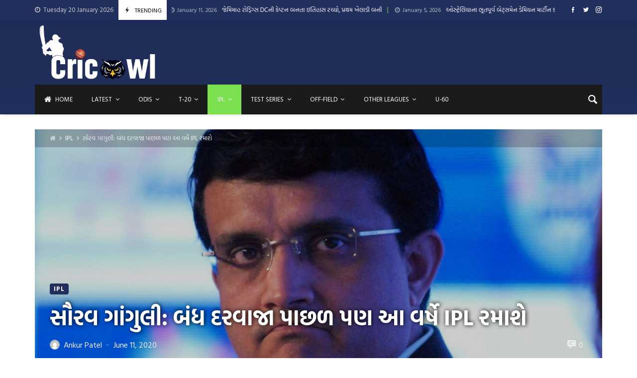

--- FILE ---
content_type: text/html; charset=UTF-8
request_url: https://cricowl.com/ipl/sourav-ganguly-this-time-ipl-will-be-played-behind-closed-cid4373342/
body_size: 80768
content:
<!doctype html>
<html lang="en-US">
<head>
	<meta charset="UTF-8">
		<meta http-equiv="X-UA-Compatible" content="IE=edge,chrome=1">
	<meta name="viewport" content="width=device-width, initial-scale=1">

	<meta name='robots' content='index, follow, max-image-preview:large, max-snippet:-1, max-video-preview:-1' />

	<!-- This site is optimized with the Yoast SEO plugin v21.8.1 - https://yoast.com/wordpress/plugins/seo/ -->
	<title>સૌરવ ગાંગુલી: બંધ દરવાજા પાછળ પણ આ વર્ષે IPL રમાશે - Cricowl</title>
	<link rel="canonical" href="https://cricowl.com/ipl/sourav-ganguly-this-time-ipl-will-be-played-behind-closed-cid4373342/" />
	<meta property="og:locale" content="en_US" />
	<meta property="og:type" content="article" />
	<meta property="og:title" content="સૌરવ ગાંગુલી: બંધ દરવાજા પાછળ પણ આ વર્ષે IPL રમાશે - Cricowl" />
	<meta property="og:description" content="અમે આશાવાદી છીએ અને બીસીસીઆઇ આગળ ના દિવસોમાં જલ્દી આ અંગે નિર્ણય લઈ શકે છે… બોર્ડ અધ્યક્ષ સૌરવ ગાંગુલીએ કહ્યું કે બીસીસીઆઈ બંધ દરવાજા પાછળ આઇપીએલનું આયોજન કરવા માટે તૈયાર છે અને આ વર્ષે ટૂર્નામેન્ટના આયોજન માટે “તમામ શક્ય વિકલ્પો” … Read the rest “સૌરવ ગાંગુલી: બંધ દરવાજા પાછળ પણ આ વર્ષે IPL રમાશે”" />
	<meta property="og:url" content="https://cricowl.com/ipl/sourav-ganguly-this-time-ipl-will-be-played-behind-closed-cid4373342/" />
	<meta property="og:site_name" content="Cricowl" />
	<meta property="article:publisher" content="https://facebook.com/CricOwl" />
	<meta property="article:published_time" content="2020-06-11T03:10:19+00:00" />
	<meta property="og:image" content="https://cricowl.com/wp-content/uploads/2022/02/b2bdf067f6398bc8a92c543a36426956.jpg" />
	<meta property="og:image:width" content="1280" />
	<meta property="og:image:height" content="720" />
	<meta property="og:image:type" content="image/jpeg" />
	<meta name="author" content="Ankur Patel" />
	<meta name="twitter:card" content="summary_large_image" />
	<meta name="twitter:creator" content="@Cricowlofficial" />
	<meta name="twitter:site" content="@Cricowlofficial" />
	<meta name="twitter:label1" content="Written by" />
	<meta name="twitter:data1" content="Ankur Patel" />
	<script type="application/ld+json" class="yoast-schema-graph">{"@context":"https://schema.org","@graph":[{"@type":"Article","@id":"https://cricowl.com/ipl/sourav-ganguly-this-time-ipl-will-be-played-behind-closed-cid4373342/#article","isPartOf":{"@id":"https://cricowl.com/ipl/sourav-ganguly-this-time-ipl-will-be-played-behind-closed-cid4373342/"},"author":{"name":"Ankur Patel","@id":"https://cricowl.com/#/schema/person/f293c019367806c83a0dfc491a89ad08"},"headline":"સૌરવ ગાંગુલી: બંધ દરવાજા પાછળ પણ આ વર્ષે IPL રમાશે","datePublished":"2020-06-11T03:10:19+00:00","dateModified":"2020-06-11T03:10:19+00:00","mainEntityOfPage":{"@id":"https://cricowl.com/ipl/sourav-ganguly-this-time-ipl-will-be-played-behind-closed-cid4373342/"},"wordCount":2,"commentCount":0,"publisher":{"@id":"https://cricowl.com/#organization"},"image":{"@id":"https://cricowl.com/ipl/sourav-ganguly-this-time-ipl-will-be-played-behind-closed-cid4373342/#primaryimage"},"thumbnailUrl":"https://cricowl.com/wp-content/uploads/2022/02/b2bdf067f6398bc8a92c543a36426956.jpg","articleSection":["IPL"],"inLanguage":"en-US","potentialAction":[{"@type":"CommentAction","name":"Comment","target":["https://cricowl.com/ipl/sourav-ganguly-this-time-ipl-will-be-played-behind-closed-cid4373342/#respond"]}]},{"@type":"WebPage","@id":"https://cricowl.com/ipl/sourav-ganguly-this-time-ipl-will-be-played-behind-closed-cid4373342/","url":"https://cricowl.com/ipl/sourav-ganguly-this-time-ipl-will-be-played-behind-closed-cid4373342/","name":"સૌરવ ગાંગુલી: બંધ દરવાજા પાછળ પણ આ વર્ષે IPL રમાશે - Cricowl","isPartOf":{"@id":"https://cricowl.com/#website"},"primaryImageOfPage":{"@id":"https://cricowl.com/ipl/sourav-ganguly-this-time-ipl-will-be-played-behind-closed-cid4373342/#primaryimage"},"image":{"@id":"https://cricowl.com/ipl/sourav-ganguly-this-time-ipl-will-be-played-behind-closed-cid4373342/#primaryimage"},"thumbnailUrl":"https://cricowl.com/wp-content/uploads/2022/02/b2bdf067f6398bc8a92c543a36426956.jpg","datePublished":"2020-06-11T03:10:19+00:00","dateModified":"2020-06-11T03:10:19+00:00","breadcrumb":{"@id":"https://cricowl.com/ipl/sourav-ganguly-this-time-ipl-will-be-played-behind-closed-cid4373342/#breadcrumb"},"inLanguage":"en-US","potentialAction":[{"@type":"ReadAction","target":["https://cricowl.com/ipl/sourav-ganguly-this-time-ipl-will-be-played-behind-closed-cid4373342/"]}]},{"@type":"ImageObject","inLanguage":"en-US","@id":"https://cricowl.com/ipl/sourav-ganguly-this-time-ipl-will-be-played-behind-closed-cid4373342/#primaryimage","url":"https://cricowl.com/wp-content/uploads/2022/02/b2bdf067f6398bc8a92c543a36426956.jpg","contentUrl":"https://cricowl.com/wp-content/uploads/2022/02/b2bdf067f6398bc8a92c543a36426956.jpg","width":1280,"height":720},{"@type":"BreadcrumbList","@id":"https://cricowl.com/ipl/sourav-ganguly-this-time-ipl-will-be-played-behind-closed-cid4373342/#breadcrumb","itemListElement":[{"@type":"ListItem","position":1,"name":"Home","item":"https://cricowl.com/"},{"@type":"ListItem","position":2,"name":"સૌરવ ગાંગુલી: બંધ દરવાજા પાછળ પણ આ વર્ષે IPL રમાશે"}]},{"@type":"WebSite","@id":"https://cricowl.com/#website","url":"https://cricowl.com/","name":"Cricowl","description":"Best destination for cricket lovers","publisher":{"@id":"https://cricowl.com/#organization"},"potentialAction":[{"@type":"SearchAction","target":{"@type":"EntryPoint","urlTemplate":"https://cricowl.com/?s={search_term_string}"},"query-input":"required name=search_term_string"}],"inLanguage":"en-US"},{"@type":"Organization","@id":"https://cricowl.com/#organization","name":"Cricowl","url":"https://cricowl.com/","logo":{"@type":"ImageObject","inLanguage":"en-US","@id":"https://cricowl.com/#/schema/logo/image/","url":"https://cricowl.com/wp-content/uploads/2022/02/cropped-CrickOwl-Logo-1-192x192-1.png","contentUrl":"https://cricowl.com/wp-content/uploads/2022/02/cropped-CrickOwl-Logo-1-192x192-1.png","width":192,"height":192,"caption":"Cricowl"},"image":{"@id":"https://cricowl.com/#/schema/logo/image/"},"sameAs":["https://facebook.com/CricOwl","https://twitter.com/Cricowlofficial","https://instagram.com/cricowlofficial/"]},{"@type":"Person","@id":"https://cricowl.com/#/schema/person/f293c019367806c83a0dfc491a89ad08","name":"Ankur Patel","image":{"@type":"ImageObject","inLanguage":"en-US","@id":"https://cricowl.com/#/schema/person/image/","url":"https://secure.gravatar.com/avatar/0a6b4c58cb6ce2ee26d4c5ed2b486458?s=96&d=mm&r=g","contentUrl":"https://secure.gravatar.com/avatar/0a6b4c58cb6ce2ee26d4c5ed2b486458?s=96&d=mm&r=g","caption":"Ankur Patel"},"sameAs":["https://cricowl.com"],"url":"https://cricowl.com/author/cricowl2020/"}]}</script>
	<!-- / Yoast SEO plugin. -->


<link rel='dns-prefetch' href='//www.googletagmanager.com' />
<link rel='dns-prefetch' href='//fonts.googleapis.com' />
<link rel="alternate" type="application/rss+xml" title="Cricowl &raquo; Feed" href="https://cricowl.com/feed/" />
<link rel="alternate" type="application/rss+xml" title="Cricowl &raquo; Comments Feed" href="https://cricowl.com/comments/feed/" />
<link rel="alternate" type="application/rss+xml" title="Cricowl &raquo; સૌરવ ગાંગુલી: બંધ દરવાજા પાછળ પણ આ વર્ષે IPL રમાશે Comments Feed" href="https://cricowl.com/ipl/sourav-ganguly-this-time-ipl-will-be-played-behind-closed-cid4373342/feed/" />
<link rel="alternate" type="application/rss+xml" title="Cricowl &raquo; Stories Feed" href="https://cricowl.com/web-stories/feed/"><script type="text/javascript">
window._wpemojiSettings = {"baseUrl":"https:\/\/s.w.org\/images\/core\/emoji\/14.0.0\/72x72\/","ext":".png","svgUrl":"https:\/\/s.w.org\/images\/core\/emoji\/14.0.0\/svg\/","svgExt":".svg","source":{"concatemoji":"https:\/\/cricowl.com\/wp-includes\/js\/wp-emoji-release.min.js?ver=6.2.8"}};
/*! This file is auto-generated */
!function(e,a,t){var n,r,o,i=a.createElement("canvas"),p=i.getContext&&i.getContext("2d");function s(e,t){p.clearRect(0,0,i.width,i.height),p.fillText(e,0,0);e=i.toDataURL();return p.clearRect(0,0,i.width,i.height),p.fillText(t,0,0),e===i.toDataURL()}function c(e){var t=a.createElement("script");t.src=e,t.defer=t.type="text/javascript",a.getElementsByTagName("head")[0].appendChild(t)}for(o=Array("flag","emoji"),t.supports={everything:!0,everythingExceptFlag:!0},r=0;r<o.length;r++)t.supports[o[r]]=function(e){if(p&&p.fillText)switch(p.textBaseline="top",p.font="600 32px Arial",e){case"flag":return s("\ud83c\udff3\ufe0f\u200d\u26a7\ufe0f","\ud83c\udff3\ufe0f\u200b\u26a7\ufe0f")?!1:!s("\ud83c\uddfa\ud83c\uddf3","\ud83c\uddfa\u200b\ud83c\uddf3")&&!s("\ud83c\udff4\udb40\udc67\udb40\udc62\udb40\udc65\udb40\udc6e\udb40\udc67\udb40\udc7f","\ud83c\udff4\u200b\udb40\udc67\u200b\udb40\udc62\u200b\udb40\udc65\u200b\udb40\udc6e\u200b\udb40\udc67\u200b\udb40\udc7f");case"emoji":return!s("\ud83e\udef1\ud83c\udffb\u200d\ud83e\udef2\ud83c\udfff","\ud83e\udef1\ud83c\udffb\u200b\ud83e\udef2\ud83c\udfff")}return!1}(o[r]),t.supports.everything=t.supports.everything&&t.supports[o[r]],"flag"!==o[r]&&(t.supports.everythingExceptFlag=t.supports.everythingExceptFlag&&t.supports[o[r]]);t.supports.everythingExceptFlag=t.supports.everythingExceptFlag&&!t.supports.flag,t.DOMReady=!1,t.readyCallback=function(){t.DOMReady=!0},t.supports.everything||(n=function(){t.readyCallback()},a.addEventListener?(a.addEventListener("DOMContentLoaded",n,!1),e.addEventListener("load",n,!1)):(e.attachEvent("onload",n),a.attachEvent("onreadystatechange",function(){"complete"===a.readyState&&t.readyCallback()})),(e=t.source||{}).concatemoji?c(e.concatemoji):e.wpemoji&&e.twemoji&&(c(e.twemoji),c(e.wpemoji)))}(window,document,window._wpemojiSettings);
</script>
<style type="text/css">
img.wp-smiley,
img.emoji {
	display: inline !important;
	border: none !important;
	box-shadow: none !important;
	height: 1em !important;
	width: 1em !important;
	margin: 0 0.07em !important;
	vertical-align: -0.1em !important;
	background: none !important;
	padding: 0 !important;
}
</style>
	<link rel='stylesheet' id='merimag-skin-dynamic-css-css' href='https://cricowl.com/wp-content/themes/merimag/assets/skins/sports/style.css?ver=2.0.8' type='text/css' media='all' />
<style id='merimag-skin-dynamic-css-inline-css' type='text/css'>
body.site-body {
        background-color: #333333;
    }body.site-body .merimag-site-header, body.site-body .merimag-site-footer {
            background: #242424;
        }body.site-body .merimag-site-header, body.site-body .merimag-site-header, body.site-body .merimag-site-footer body.site-body .merimag-site-footer .marged-infos, body.site-body .merimag-site-header, body.site-body .merimag-site-footer .content-background, body.site-body .merimag-site-header, body.site-body .merimag-site-footer .sub-menu, body.site-body .merimag-site-header, body.site-body .merimag-site-footer .mega-menu, body.site-body .merimag-site-header, body.site-body .merimag-site-footer .flexMenu-popup { background-color: #242424 } body.site-body .merimag-site-header, body.site-body .merimag-site-header, body.site-body .merimag-site-footer body.site-body .merimag-site-footer .merimag-box-filter.vertical-tabs ul.merimag-block-filters li.ui-state-active { border-right-color: #242424 } body.site-body .merimag-site-footer {
            background: #242424;
        }body.site-body .merimag-site-footer .marged-infos, body.site-body .merimag-site-footer .content-background, body.site-body .merimag-site-footer .sub-menu, body.site-body .merimag-site-footer .mega-menu, body.site-body .merimag-site-footer .flexMenu-popup { background-color: #242424 } body.site-body .merimag-site-footer .merimag-box-filter.vertical-tabs ul.merimag-block-filters li.ui-state-active { border-right-color: #242424 } body.site-body .merimag-block-separator, body.site-body .merimag-divider-container, body.site-body .woocommerce form fieldset, body.site-body .coupon, body.site-body .comment-list ol, body.site-body .merimag-odd-column .merimag-block-infos-left-right-classic, body.site-body .merimag-even-column .merimag-block-infos-left-right-classic, body.site-body .merimag-block.border-block, body.site-body .merimag-block.border-block, body.site-body .merimag-header-content, body.site-body li.mega-menu-col > a, body.site-body .general-border-color, body.site-body.general-border-color, body.site-body.woocommerce-account .woocommerce, body.site-body .wp-subscribe-wrap input.email-field, body.site-body .wp-subscribe-wrap input.name-field, body.site-body .single-product .cart, body.site-body .page-numbers, body.site-body .gallery-item figcaption, body.site-body .merimag-page-link, body.site-body ul.page-numbers.page-numbers li>a, body.site-body , body.site-body ul.page-numbers.page-numbers li>span, body.site-body .post-page-numbers, body.site-body .entry-summary .cart, body.site-body div.product .woocommerce-product-gallery, body.site-body .products .woocommerce-LoopProduct-link, body.site-body .products .product-category > a, body.site-body .site-content-area-style, body.site-body .merimag-read-more, body.site-body .merimag-pagination-button, body.site-body .woocommerce-pagination, body.site-body .woocommerce-columns--addresses .woocommerce-column--1, body.site-body .woocommerce-columns--addresses .woocommerce-column--2, body.site-body .merimag-sidebar-content > .merimag-mobile-menu-social, body.site-body .merimag-mobile-header-content:not(.stacked-icons) .merimag-mobile-menu-opener, body.site-body .wc-tabs, body.site-body .merimag-pagination-buttons.numeric-pagination, body.site-body .comment_container, body.site-body .horizontal-menu .menu-item-content, body.site-body .merimag-contact-infos-shortcode-default .merimag-contact-item, body.site-body #bbpress-forums fieldset.bbp-form, body.site-body #bbpress-forums ul.bbp-forums, body.site-body #bbpress-forums ul.bbp-lead-topic, body.site-body #bbpress-forums ul.bbp-replies, body.site-body #bbpress-forums ul.bbp-search-results, body.site-body #bbpress-forums ul.bbp-topics, body.site-body #bbpress-forums li.bbp-footer, body.site-body #bbpress-forums li.bbp-header, body.site-body .bbp-replies .bbp-reply-author, body.site-body #bbpress-forums li.bbp-body ul.forum, body.site-body #bbpress-forums li.bbp-body ul.topic, body.site-body .site-content-area-style, body.site-body .merimag-site-content.content .cart-collaterals .cart_totals, body.site-body .merimag-site-content.content .cart-collaterals .coupon, body.site-body .merimag-box-filter.vertical-tabs .merimag-box-filter-panel, body.site-body .vertical-menu .menu .mega-menu-row > .menu-item > a, body.site-body .horizontal-menu .menu > li > .sub-menu, body.site-body .merimag-mobile-menu-sidebar .flex-menu .menu, body.site-body .sidebar-widget:not(.ignore-general-style), body.site-body.rtl .merimag-box-filter.vertical-tabs .merimag-box-filter-panel { border-color: rgba(255,255,255,0.1) } body.site-body .general-border-top-color, body.site-body tfoot td, body.site-body tbody th, body.site-body tfoot th, body.site-body .merimag-box-filter.vertical-tabs ul.merimag-block-filters li.ui-state-active { border-top-color: rgba(255,255,255,0.1) } body.site-body .general-border-bottom-color, body.site-body table td, body.site-body table th, body.site-body .merimag-box-filter.vertical-tabs ul.merimag-block-filters li.ui-state-active { border-bottom-color: rgba(255,255,255,0.1) } body.site-body .general-border-left-color { border-left-color: rgba(255,255,255,0.1) } body.site-body .general-border-right-color { border-right-color: rgba(255,255,255,0.1) } body.site-body   { color: #ccc } body.site-body .text-color-background { background-color: #ccc } body.site-body .wp-subscribe-loader path { fill: #ccc } body.site-body a, body.site-body a:active, body.site-body h1, body.site-body h2, body.site-body h3, body.site-body h4, body.site-body h5, body.site-body h6, body.site-body label, body.site-body .links-color, body.site-body .block-title-wrapper { color: #fff } body.site-body label, body.site-body .links-border-color { border-color: #fff } body.site-body .links-color-background { background-color: #fff } body.site-body a:focus, body.site-body a:hover, body.site-body .merimag-menu-social a:hover span, body.site-body .links-color:hover, body.site-body li.active-menu-item > a, body.site-body .merimag-block:hover a.title-display { color: #212f5c } body.site-body li.active-menu-item > a, body.site-body .links-border-color:hover { border-color: #212f5c } body.site-body .links-hover-color-background { background-color: #212f5c } body.site-body .marged-infos, body.site-body .content-background, body.site-body .sub-menu, body.site-body .mega-menu, body.site-body .flexMenu-popup { background-color: #333333 } body.site-body .merimag-box-filter.vertical-tabs ul.merimag-block-filters li.ui-state-active { border-right-color: #333333 } body.site-body {
        background-color: #ffffff;
    }body.site-body .merimag-site-header, body.site-body .merimag-site-footer {
            background: #fff;
        }body.site-body .merimag-site-header, body.site-body .merimag-site-header, body.site-body .merimag-site-footer body.site-body .merimag-site-footer .marged-infos, body.site-body .merimag-site-header, body.site-body .merimag-site-footer .content-background, body.site-body .merimag-site-header, body.site-body .merimag-site-footer .sub-menu, body.site-body .merimag-site-header, body.site-body .merimag-site-footer .mega-menu, body.site-body .merimag-site-header, body.site-body .merimag-site-footer .flexMenu-popup { background-color: #fff } body.site-body .merimag-site-header, body.site-body .merimag-site-header, body.site-body .merimag-site-footer body.site-body .merimag-site-footer .merimag-box-filter.vertical-tabs ul.merimag-block-filters li.ui-state-active { border-right-color: #fff } body.site-body .merimag-site-footer {
            background: #fff;
        }body.site-body .merimag-site-footer .marged-infos, body.site-body .merimag-site-footer .content-background, body.site-body .merimag-site-footer .sub-menu, body.site-body .merimag-site-footer .mega-menu, body.site-body .merimag-site-footer .flexMenu-popup { background-color: #fff } body.site-body .merimag-site-footer .merimag-box-filter.vertical-tabs ul.merimag-block-filters li.ui-state-active { border-right-color: #fff } body.site-body .merimag-block-separator, body.site-body .merimag-divider-container, body.site-body .woocommerce form fieldset, body.site-body .coupon, body.site-body .comment-list ol, body.site-body .merimag-odd-column .merimag-block-infos-left-right-classic, body.site-body .merimag-even-column .merimag-block-infos-left-right-classic, body.site-body .merimag-block.border-block, body.site-body .merimag-block.border-block, body.site-body .merimag-header-content, body.site-body li.mega-menu-col > a, body.site-body .general-border-color, body.site-body.general-border-color, body.site-body.woocommerce-account .woocommerce, body.site-body .wp-subscribe-wrap input.email-field, body.site-body .wp-subscribe-wrap input.name-field, body.site-body .single-product .cart, body.site-body .page-numbers, body.site-body .gallery-item figcaption, body.site-body .merimag-page-link, body.site-body ul.page-numbers.page-numbers li>a, body.site-body , body.site-body ul.page-numbers.page-numbers li>span, body.site-body .post-page-numbers, body.site-body .entry-summary .cart, body.site-body div.product .woocommerce-product-gallery, body.site-body .products .woocommerce-LoopProduct-link, body.site-body .products .product-category > a, body.site-body .site-content-area-style, body.site-body .merimag-read-more, body.site-body .merimag-pagination-button, body.site-body .woocommerce-pagination, body.site-body .woocommerce-columns--addresses .woocommerce-column--1, body.site-body .woocommerce-columns--addresses .woocommerce-column--2, body.site-body .merimag-sidebar-content > .merimag-mobile-menu-social, body.site-body .merimag-mobile-header-content:not(.stacked-icons) .merimag-mobile-menu-opener, body.site-body .wc-tabs, body.site-body .merimag-pagination-buttons.numeric-pagination, body.site-body .comment_container, body.site-body .horizontal-menu .menu-item-content, body.site-body .merimag-contact-infos-shortcode-default .merimag-contact-item, body.site-body #bbpress-forums fieldset.bbp-form, body.site-body #bbpress-forums ul.bbp-forums, body.site-body #bbpress-forums ul.bbp-lead-topic, body.site-body #bbpress-forums ul.bbp-replies, body.site-body #bbpress-forums ul.bbp-search-results, body.site-body #bbpress-forums ul.bbp-topics, body.site-body #bbpress-forums li.bbp-footer, body.site-body #bbpress-forums li.bbp-header, body.site-body .bbp-replies .bbp-reply-author, body.site-body #bbpress-forums li.bbp-body ul.forum, body.site-body #bbpress-forums li.bbp-body ul.topic, body.site-body .site-content-area-style, body.site-body .merimag-site-content.content .cart-collaterals .cart_totals, body.site-body .merimag-site-content.content .cart-collaterals .coupon, body.site-body .merimag-box-filter.vertical-tabs .merimag-box-filter-panel, body.site-body .vertical-menu .menu .mega-menu-row > .menu-item > a, body.site-body .horizontal-menu .menu > li > .sub-menu, body.site-body .merimag-mobile-menu-sidebar .flex-menu .menu, body.site-body .sidebar-widget:not(.ignore-general-style), body.site-body.rtl .merimag-box-filter.vertical-tabs .merimag-box-filter-panel { border-color: rgba(0,0,0,0.1) } body.site-body .general-border-top-color, body.site-body tfoot td, body.site-body tbody th, body.site-body tfoot th, body.site-body .merimag-box-filter.vertical-tabs ul.merimag-block-filters li.ui-state-active { border-top-color: rgba(0,0,0,0.1) } body.site-body .general-border-bottom-color, body.site-body table td, body.site-body table th, body.site-body .merimag-box-filter.vertical-tabs ul.merimag-block-filters li.ui-state-active { border-bottom-color: rgba(0,0,0,0.1) } body.site-body .general-border-left-color { border-left-color: rgba(0,0,0,0.1) } body.site-body .general-border-right-color { border-right-color: rgba(0,0,0,0.1) } body.site-body   { color: #6d6d6d } body.site-body .text-color-background { background-color: #6d6d6d } body.site-body .wp-subscribe-loader path { fill: #6d6d6d } body.site-body a, body.site-body a:active, body.site-body h1, body.site-body h2, body.site-body h3, body.site-body h4, body.site-body h5, body.site-body h6, body.site-body label, body.site-body .links-color, body.site-body .block-title-wrapper { color: #2d2d2d } body.site-body label, body.site-body .links-border-color { border-color: #2d2d2d } body.site-body .links-color-background { background-color: #2d2d2d } body.site-body a:focus, body.site-body a:hover, body.site-body .merimag-menu-social a:hover span, body.site-body .links-color:hover, body.site-body li.active-menu-item > a, body.site-body .merimag-block:hover a.title-display { color: #212f5c } body.site-body li.active-menu-item > a, body.site-body .links-border-color:hover { border-color: #212f5c } body.site-body .links-hover-color-background { background-color: #212f5c } body.site-body .marged-infos, body.site-body .content-background, body.site-body .sub-menu, body.site-body .mega-menu, body.site-body .flexMenu-popup { background-color: #ffffff } body.site-body .merimag-box-filter.vertical-tabs ul.merimag-block-filters li.ui-state-active { border-right-color: #ffffff } body.site-body .merimag-sidebar {
        background-color: #212f5c;
    }body.site-body .merimag-sidebar {
          background-image: linear-gradient( to right, #212f5c, #4db5e0 );
      }body.site-body .merimag-sidebar .principal-color-background-color, body.site-body .merimag-sidebar a.principal-color-background-color, body.site-body .merimag-sidebar a.principal-color-background-color:visited, body.site-body .merimag-sidebar a.principal-color-background-color:active, body.site-body .merimag-sidebar a.principal-color-background-color:focus, body.site-body .merimag-sidebar .block-infos-category.principal-color-background-color, body.site-body .merimag-sidebar .merimag-media-shortcode .mejs-controls, body.site-body .merimag-sidebar .principal-color-background-color-span-hover:hover, body.site-body .merimag-sidebar .principal-color-background-color, body.site-body .merimag-sidebar .principal-color-background-color-hover:hover, body.site-body .merimag-sidebar .principal-color-background-color-span-hover:hover, body.site-body .merimag-sidebar .principal-color-background-color-a-hover > a:hover, body.site-body .merimag-sidebar li.active-menu-item > .principal-color-background-color-hover, body.site-body .merimag-sidebar li.active-menu-item > .principal-color-background-color-span-hover, body.site-body .merimag-sidebar li.active-menu-item > .principal-color-background-color-a-hover > a, body.site-body .merimag-sidebar .plyr .plyr__control.plyr__tab-focus, body.site-body .merimag-sidebar .plyr .plyr__control:hover, body.site-body .merimag-sidebar .plyr .plyr__control[aria-expanded=true], body.site-body .merimag-sidebar .plyr__control--overlaid, body.site-body .merimag-sidebar .merimag-styled-button:not(.bordered-button), body.site-body .merimag-sidebar .button:not(.bordered-button), body.site-body .merimag-sidebar input[type=submit]:not(.bordered-button), body.site-body .merimag-sidebar input[type=button]:not(.bordered-button), body.site-body .merimag-sidebar input[type=reset]:not(.bordered-button), body.site-body .merimag-sidebar button[type=submit]:not(.bordered-button), body.site-body .merimag-sidebar .page-numbers.current, body.site-body .merimag-sidebar .widget_price_filter .ui-slider .ui-slider-range, body.site-body .merimag-sidebar .widget_price_filter .ui-slider .ui-slider-handle, body.site-body .merimag-sidebar .comment-reply-link, body.site-body .merimag-sidebar #cancel-comment-reply-link, body.site-body .merimag-sidebar .merimag-button, body.site-body .merimag-sidebar .nav-previous a, body.site-body .merimag-sidebar .nav-next a, body.site-body .merimag-sidebar .onsale, body.site-body .merimag-sidebar .post-page-numbers.current, body.site-body .merimag-sidebar #wp-calendar caption, body.site-body .merimag-sidebar .mCS-dark.mCSB_scrollTools .mCSB_dragger .mCSB_dragger_bar, body.site-body .merimag-sidebar .merimag-review-score-display.circle, body.site-body .merimag-sidebar .quicktags-toolbar, body.site-body .merimag-sidebar .widget_display_stats dd, body.site-body .merimag-sidebar .merimag-box-filter.vertical-tabs ul.merimag-block-filters li.ui-state-active, body.site-body .merimag-sidebar .merimag-white-text-container, body.site-body .merimag-sidebar .sk-rotating-plane, body.site-body .merimag-sidebar .sk-double-bounce > .sk-child, body.site-body .merimag-sidebar .sk-wave > .sk-rect, body.site-body .merimag-sidebar .sk-wandering-cubes > .sk-cube, body.site-body .merimag-sidebar .sk-spinner, body.site-body .merimag-sidebar .sk-chasing-dots > .sk-child, body.site-body .merimag-sidebar .sk-three-bounce > .sk-child, body.site-body .merimag-sidebar .sk-circle .sk-child:before, body.site-body .merimag-sidebar sk-cube-grid > .sk-cube, body.site-body .merimag-sidebar .sk-fading-circle > .sk-circle:before, body.site-body .merimag-sidebar .sk-folding-cube > .sk-cube:before, body.site-body .merimag-sidebar .sk-circle-bounce .sk-child:before, body.site-body .merimag-sidebar .sk-cube-grid .sk-cube, body.site-body .merimag-sidebar .block-title-wrapper.style-1 .block-title:before, body.site-body .merimag-sidebar .block-title-wrapper.style-2 .block-title:before, body.site-body .merimag-sidebar .block-title-wrapper.style-7, body.site-body .merimag-sidebar .block-title-wrapper.style-9 .block-title:before, body.site-body .merimag-sidebar .block-title-wrapper.style-5 .block-title, body.site-body .merimag-sidebar .block-title-wrapper.style-16, body.site-body .merimag-sidebar .block-title-wrapper.style-17 .block-title, body.site-body .merimag-sidebar .block-title-wrapper.style-17 .block-title:after, body.site-body .merimag-sidebar .block-title-wrapper.style-10 .block-title:before { background-color: #7ae04d } body.site-body .merimag-sidebar .principal-color-color, body.site-body .merimag-sidebar a.principal-color-color, body.site-body .merimag-sidebar a.principal-color-color:visited, body.site-body .merimag-sidebar a.principal-color-color:active, body.site-body .merimag-sidebar a.principal-color-color:focus, body.site-body .merimag-sidebar .block-infos-category.principal-color-color, body.site-body .merimag-sidebar .merimag-page-link.active, body.site-body .merimag-sidebar ul.page-numbers .current, body.site-body .merimag-sidebar .star-rating span:before, body.site-body .merimag-sidebar p.stars:hover a:before, body.site-body .merimag-sidebar p.stars.selected a.active:before, body.site-body .merimag-sidebar p.stars.selected a:not(.active):before, body.site-body .merimag-sidebar .plyr--full-ui input[type=range], body.site-body .merimag-sidebar .star-rating .star, body.site-body .merimag-sidebar .post-author-label, body.site-body .merimag-sidebar .merimag-block-order-number:before, body.site-body .merimag-sidebar .merimag-ticker-item:after, body.site-body .merimag-sidebar .block-title-wrapper nav li a:hover, body.site-body .merimag-sidebar .block-title-wrapper nav li a:active, body.site-body .merimag-sidebar .block-title-wrapper nav li a:focus, body.site-body .merimag-sidebar .block-title-wrapper nav li.ui-state-active, body.site-body .merimag-sidebar .block-title-wrapper nav li a:hover, body.site-body .merimag-sidebar .block-title-wrapper nav li a:active, body.site-body .merimag-sidebar .block-title-wrapper nav li a:hover, body.site-body .merimag-sidebar .block-title-wrapper.style-8 .block-title, body.site-body .merimag-sidebar .block-title-wrapper.style-12, body.site-body .merimag-sidebar .block-title-wrapper.style-3 .block-title, body.site-body .merimag-sidebar .block-title-wrapper.style-14, body.site-body .merimag-sidebar .block-title-wrapper.style-13 { color: #7ae04d } body.site-body .merimag-sidebar .principal-color-border-right-color, body.site-body .merimag-sidebar a.principal-color-border-right-color, body.site-body .merimag-sidebar a.principal-color-border-right-color:visited, body.site-body .merimag-sidebar a.principal-color-border-right-color:active, body.site-body .merimag-sidebar a.principal-color-border-right-color:focus, body.site-body .merimag-sidebar .block-infos-category.principal-color-border-right-color { border-right-color: #7ae04d } body.site-body .merimag-sidebar .principal-color-border-left-color, body.site-body .merimag-sidebar a.principal-color-border-left-color, body.site-body .merimag-sidebar a.principal-color-border-left-color:visited, body.site-body .merimag-sidebar a.principal-color-border-left-color:active, body.site-body .merimag-sidebar a.principal-color-border-left-color:focus, body.site-body .merimag-sidebar .block-infos-category.principal-color-border-left-color, body.site-body .merimag-sidebar .block-title-wrapper.style-6 { border-left-color: #7ae04d } body.site-body .merimag-sidebar .principal-color-border-top-color, body.site-body .merimag-sidebar a.principal-color-border-top-color, body.site-body .merimag-sidebar a.principal-color-border-top-color:visited, body.site-body .merimag-sidebar a.principal-color-border-top-color:active, body.site-body .merimag-sidebar a.principal-color-border-top-color:focus, body.site-body .merimag-sidebar .block-infos-category.principal-color-border-top-color.principal-color-sub-menu-border-top-color .sub-menu, body.site-body .merimag-sidebar .principal-color-sub-menu-border-top-color .sub-menu, body.site-body .merimag-sidebar .wc-tabs li.ui-state-active, body.site-body .merimag-sidebar thead th, body.site-body .merimag-sidebar thead td, body.site-body .merimag-sidebar .block-title-wrapper.style-4, body.site-body .merimag-sidebar .block-title-wrapper.style-15 .block-title:before, body.site-body .merimag-sidebar .block-title-wrapper.style-7 .block-title:before, body.site-body .merimag-sidebar .block-title-wrapper.style-11:after { border-top-color: #7ae04d } body.site-body .merimag-sidebar .principal-color-border-bottom-color, body.site-body .merimag-sidebar a.principal-color-border-bottom-color, body.site-body .merimag-sidebar a.principal-color-border-bottom-color:visited, body.site-body .merimag-sidebar a.principal-color-border-bottom-color:active, body.site-body .merimag-sidebar a.principal-color-border-bottom-color:focus, body.site-body .merimag-sidebar .block-infos-category.principal-color-border-bottom-color, body.site-body .merimag-sidebar .block-title-wrapper.style-5, body.site-body .merimag-sidebar .block-title-wrapper.style-9:after, body.site-body .merimag-sidebar .block-title-wrapper.style-10:after, body.site-body .merimag-sidebar .block-title-wrapper.style-15:before, body.site-body .merimag-sidebar .block-title-wrapper.style-10:before { border-bottom-color: #7ae04d } body.site-body .merimag-sidebar .principal-color-border-color, body.site-body .merimag-sidebar a.principal-color-border-color, body.site-body .merimag-sidebar a.principal-color-border-color:visited, body.site-body .merimag-sidebar a.principal-color-border-color:active, body.site-body .merimag-sidebar a.principal-color-border-color:focus, body.site-body .merimag-sidebar .block-infos-category.principal-color-border-color, body.site-body .merimag-sidebar .merimag-page-link.active, body.site-body .merimag-sidebar .merimag-white-text-container, body.site-body .merimag-sidebar .post-author-label, body.site-body .merimag-sidebar .checkout_coupon.woocommerce-form-coupon, body.site-body .merimag-sidebar .woocommerce-checkout .order-details, body.site-body .merimag-sidebar .merimag-tabs-shortcode ul.merimag-tabs-shortcode-list li.ui-tabs-active, body.site-body .merimag-sidebar .vertical-menu .menu .mega-menu-row > .menu-item > a:after, body.site-body .merimag-sidebar .block-title-wrapper.style-3 .block-title, body.site-body .merimag-sidebar .block-title-wrapper.style-14, body.site-body .merimag-sidebar .block-title-wrapper.style-13, body.site-body .merimag-sidebar .block-title-wrapper.style-11 .block-title { border-color: #7ae04d } body.site-body .merimag-sidebar .principal-color-background-color, body.site-body .merimag-sidebar .principal-color-background-color-hover:hover, body.site-body .merimag-sidebar .principal-color-background-color-span-hover:hover, body.site-body .merimag-sidebar .principal-color-background-color-a-hover > a:hover, body.site-body .merimag-sidebar li.active-menu-item > .principal-color-background-color-hover, body.site-body .merimag-sidebar li.active-menu-item > .principal-color-background-color-span-hover, body.site-body .merimag-sidebar li.active-menu-item > .principal-color-background-color-a-hover > a, body.site-body .merimag-sidebar .merimag-styled-button:not(.bordered-button), body.site-body .merimag-sidebar .button:not(.bordered-button), body.site-body .merimag-sidebar input[type=submit]:not(.bordered-button), body.site-body .merimag-sidebar input[type=button]:not(.bordered-button), body.site-body .merimag-sidebar input[type=reset]:not(.bordered-button), body.site-body .merimag-sidebar button[type=submit]:not(.bordered-button), body.site-body .merimag-sidebar .page-numbers.current, body.site-body .merimag-sidebar .comment-reply-link, body.site-body .merimag-sidebar #cancel-comment-reply-link, body.site-body .merimag-sidebar .merimag-button, body.site-body .merimag-sidebar .nav-previous a, body.site-body .merimag-sidebar .nav-next a, body.site-body .merimag-sidebar .onsale, body.site-body .merimag-sidebar .post-page-numbers.current, body.site-body .merimag-sidebar #wp-calendar caption, body.site-body .merimag-sidebar .merimag-review-score-display.circle, body.site-body .merimag-sidebar .quicktags-toolbar, body.site-body .merimag-sidebar .block-title-wrapper.style-16, body.site-body .merimag-sidebar .block-title-wrapper.style-16 *, body.site-body .merimag-sidebar .block-title-wrapper.style-5 .block-title, body.site-body .merimag-sidebar .merimag-box-filter.vertical-tabs ul.merimag-block-filters li.ui-state-active { color: #ffffff!important } body.site-body .merimag-sidebar a:focus, body.site-body .merimag-sidebar a:hover, body.site-body .merimag-sidebar .merimag-menu-social a:hover span, body.site-body .merimag-sidebar .links-color:hover, body.site-body .merimag-sidebar li.active-menu-item > a, body.site-body .merimag-sidebar .merimag-block:hover a.title-display { color: #7ae04d } body.site-body .merimag-sidebar li.active-menu-item > a, body.site-body .merimag-sidebar .links-border-color:hover { border-color: #7ae04d } body.site-body .merimag-sidebar .links-hover-color-background { background-color: #7ae04d } body.site-body .merimag-sidebar .merimag-block-separator, body.site-body .merimag-sidebar .merimag-divider-container, body.site-body .merimag-sidebar .woocommerce form fieldset, body.site-body .merimag-sidebar .coupon, body.site-body .merimag-sidebar .comment-list ol, body.site-body .merimag-sidebar .merimag-odd-column .merimag-block-infos-left-right-classic, body.site-body .merimag-sidebar .merimag-even-column .merimag-block-infos-left-right-classic, body.site-body .merimag-sidebar .merimag-block.border-block, body.site-body .merimag-sidebar .merimag-block.border-block, body.site-body .merimag-sidebar .merimag-header-content, body.site-body .merimag-sidebar li.mega-menu-col > a, body.site-body .merimag-sidebar .general-border-color, body.site-body .merimag-sidebar.general-border-color, body.site-body .merimag-sidebar.woocommerce-account .woocommerce, body.site-body .merimag-sidebar .wp-subscribe-wrap input.email-field, body.site-body .merimag-sidebar .wp-subscribe-wrap input.name-field, body.site-body .merimag-sidebar .single-product .cart, body.site-body .merimag-sidebar .page-numbers, body.site-body .merimag-sidebar .gallery-item figcaption, body.site-body .merimag-sidebar .merimag-page-link, body.site-body .merimag-sidebar ul.page-numbers.page-numbers li>a, body.site-body .merimag-sidebar , body.site-body .merimag-sidebar ul.page-numbers.page-numbers li>span, body.site-body .merimag-sidebar .post-page-numbers, body.site-body .merimag-sidebar .entry-summary .cart, body.site-body .merimag-sidebar div.product .woocommerce-product-gallery, body.site-body .merimag-sidebar .products .woocommerce-LoopProduct-link, body.site-body .merimag-sidebar .products .product-category > a, body.site-body .merimag-sidebar .site-content-area-style, body.site-body .merimag-sidebar .merimag-read-more, body.site-body .merimag-sidebar .merimag-pagination-button, body.site-body .merimag-sidebar .woocommerce-pagination, body.site-body .merimag-sidebar .woocommerce-columns--addresses .woocommerce-column--1, body.site-body .merimag-sidebar .woocommerce-columns--addresses .woocommerce-column--2, body.site-body .merimag-sidebar .merimag-sidebar-content > .merimag-mobile-menu-social, body.site-body .merimag-sidebar .merimag-mobile-header-content:not(.stacked-icons) .merimag-mobile-menu-opener, body.site-body .merimag-sidebar .wc-tabs, body.site-body .merimag-sidebar .merimag-pagination-buttons.numeric-pagination, body.site-body .merimag-sidebar .comment_container, body.site-body .merimag-sidebar .horizontal-menu .menu-item-content, body.site-body .merimag-sidebar .merimag-contact-infos-shortcode-default .merimag-contact-item, body.site-body .merimag-sidebar #bbpress-forums fieldset.bbp-form, body.site-body .merimag-sidebar #bbpress-forums ul.bbp-forums, body.site-body .merimag-sidebar #bbpress-forums ul.bbp-lead-topic, body.site-body .merimag-sidebar #bbpress-forums ul.bbp-replies, body.site-body .merimag-sidebar #bbpress-forums ul.bbp-search-results, body.site-body .merimag-sidebar #bbpress-forums ul.bbp-topics, body.site-body .merimag-sidebar #bbpress-forums li.bbp-footer, body.site-body .merimag-sidebar #bbpress-forums li.bbp-header, body.site-body .merimag-sidebar .bbp-replies .bbp-reply-author, body.site-body .merimag-sidebar #bbpress-forums li.bbp-body ul.forum, body.site-body .merimag-sidebar #bbpress-forums li.bbp-body ul.topic, body.site-body .merimag-sidebar .site-content-area-style, body.site-body .merimag-sidebar .merimag-site-content.content .cart-collaterals .cart_totals, body.site-body .merimag-sidebar .merimag-site-content.content .cart-collaterals .coupon, body.site-body .merimag-sidebar .merimag-box-filter.vertical-tabs .merimag-box-filter-panel, body.site-body .merimag-sidebar .vertical-menu .menu .mega-menu-row > .menu-item > a, body.site-body .merimag-sidebar .horizontal-menu .menu > li > .sub-menu, body.site-body .merimag-sidebar .merimag-mobile-menu-sidebar .flex-menu .menu, body.site-body .merimag-sidebar .sidebar-widget:not(.ignore-general-style), body.site-body .merimag-sidebar.rtl .merimag-box-filter.vertical-tabs .merimag-box-filter-panel { border-color: rgba(255,255,255,0.1) } body.site-body .merimag-sidebar .general-border-top-color, body.site-body .merimag-sidebar tfoot td, body.site-body .merimag-sidebar tbody th, body.site-body .merimag-sidebar tfoot th, body.site-body .merimag-sidebar .merimag-box-filter.vertical-tabs ul.merimag-block-filters li.ui-state-active { border-top-color: rgba(255,255,255,0.1) } body.site-body .merimag-sidebar .general-border-bottom-color, body.site-body .merimag-sidebar table td, body.site-body .merimag-sidebar table th, body.site-body .merimag-sidebar .merimag-box-filter.vertical-tabs ul.merimag-block-filters li.ui-state-active { border-bottom-color: rgba(255,255,255,0.1) } body.site-body .merimag-sidebar .general-border-left-color { border-left-color: rgba(255,255,255,0.1) } body.site-body .merimag-sidebar .general-border-right-color { border-right-color: rgba(255,255,255,0.1) } body.site-body .merimag-sidebar   { color: #ccc } body.site-body .merimag-sidebar .text-color-background { background-color: #ccc } body.site-body .merimag-sidebar .wp-subscribe-loader path { fill: #ccc } body.site-body .merimag-sidebar a, body.site-body .merimag-sidebar a:active, body.site-body .merimag-sidebar h1, body.site-body .merimag-sidebar h2, body.site-body .merimag-sidebar h3, body.site-body .merimag-sidebar h4, body.site-body .merimag-sidebar h5, body.site-body .merimag-sidebar h6, body.site-body .merimag-sidebar label, body.site-body .merimag-sidebar .links-color, body.site-body .merimag-sidebar .block-title-wrapper { color: #fff } body.site-body .merimag-sidebar label, body.site-body .merimag-sidebar .links-border-color { border-color: #fff } body.site-body .merimag-sidebar .links-color-background { background-color: #fff } body.site-body .merimag-sidebar .marged-infos, body.site-body .merimag-sidebar .content-background, body.site-body .merimag-sidebar .sub-menu, body.site-body .merimag-sidebar .mega-menu, body.site-body .merimag-sidebar .flexMenu-popup { background-color: #212f5c } body.site-body .merimag-sidebar .merimag-box-filter.vertical-tabs ul.merimag-block-filters li.ui-state-active { border-right-color: #212f5c } body.site-body .merimag-site-header {
        background-color: #212f5c;
    }body.site-body .merimag-site-header {
          background-image: linear-gradient( to right, #212f5c, #4db5e0 );
      }body.site-body .merimag-site-header .principal-color-background-color, body.site-body .merimag-site-header a.principal-color-background-color, body.site-body .merimag-site-header a.principal-color-background-color:visited, body.site-body .merimag-site-header a.principal-color-background-color:active, body.site-body .merimag-site-header a.principal-color-background-color:focus, body.site-body .merimag-site-header .block-infos-category.principal-color-background-color, body.site-body .merimag-site-header .merimag-media-shortcode .mejs-controls, body.site-body .merimag-site-header .principal-color-background-color-span-hover:hover, body.site-body .merimag-site-header .principal-color-background-color, body.site-body .merimag-site-header .principal-color-background-color-hover:hover, body.site-body .merimag-site-header .principal-color-background-color-span-hover:hover, body.site-body .merimag-site-header .principal-color-background-color-a-hover > a:hover, body.site-body .merimag-site-header li.active-menu-item > .principal-color-background-color-hover, body.site-body .merimag-site-header li.active-menu-item > .principal-color-background-color-span-hover, body.site-body .merimag-site-header li.active-menu-item > .principal-color-background-color-a-hover > a, body.site-body .merimag-site-header .plyr .plyr__control.plyr__tab-focus, body.site-body .merimag-site-header .plyr .plyr__control:hover, body.site-body .merimag-site-header .plyr .plyr__control[aria-expanded=true], body.site-body .merimag-site-header .plyr__control--overlaid, body.site-body .merimag-site-header .merimag-styled-button:not(.bordered-button), body.site-body .merimag-site-header .button:not(.bordered-button), body.site-body .merimag-site-header input[type=submit]:not(.bordered-button), body.site-body .merimag-site-header input[type=button]:not(.bordered-button), body.site-body .merimag-site-header input[type=reset]:not(.bordered-button), body.site-body .merimag-site-header button[type=submit]:not(.bordered-button), body.site-body .merimag-site-header .page-numbers.current, body.site-body .merimag-site-header .widget_price_filter .ui-slider .ui-slider-range, body.site-body .merimag-site-header .widget_price_filter .ui-slider .ui-slider-handle, body.site-body .merimag-site-header .comment-reply-link, body.site-body .merimag-site-header #cancel-comment-reply-link, body.site-body .merimag-site-header .merimag-button, body.site-body .merimag-site-header .nav-previous a, body.site-body .merimag-site-header .nav-next a, body.site-body .merimag-site-header .onsale, body.site-body .merimag-site-header .post-page-numbers.current, body.site-body .merimag-site-header #wp-calendar caption, body.site-body .merimag-site-header .mCS-dark.mCSB_scrollTools .mCSB_dragger .mCSB_dragger_bar, body.site-body .merimag-site-header .merimag-review-score-display.circle, body.site-body .merimag-site-header .quicktags-toolbar, body.site-body .merimag-site-header .widget_display_stats dd, body.site-body .merimag-site-header .merimag-box-filter.vertical-tabs ul.merimag-block-filters li.ui-state-active, body.site-body .merimag-site-header .merimag-white-text-container, body.site-body .merimag-site-header .sk-rotating-plane, body.site-body .merimag-site-header .sk-double-bounce > .sk-child, body.site-body .merimag-site-header .sk-wave > .sk-rect, body.site-body .merimag-site-header .sk-wandering-cubes > .sk-cube, body.site-body .merimag-site-header .sk-spinner, body.site-body .merimag-site-header .sk-chasing-dots > .sk-child, body.site-body .merimag-site-header .sk-three-bounce > .sk-child, body.site-body .merimag-site-header .sk-circle .sk-child:before, body.site-body .merimag-site-header sk-cube-grid > .sk-cube, body.site-body .merimag-site-header .sk-fading-circle > .sk-circle:before, body.site-body .merimag-site-header .sk-folding-cube > .sk-cube:before, body.site-body .merimag-site-header .sk-circle-bounce .sk-child:before, body.site-body .merimag-site-header .sk-cube-grid .sk-cube, body.site-body .merimag-site-header .block-title-wrapper.style-1 .block-title:before, body.site-body .merimag-site-header .block-title-wrapper.style-2 .block-title:before, body.site-body .merimag-site-header .block-title-wrapper.style-7, body.site-body .merimag-site-header .block-title-wrapper.style-9 .block-title:before, body.site-body .merimag-site-header .block-title-wrapper.style-5 .block-title, body.site-body .merimag-site-header .block-title-wrapper.style-16, body.site-body .merimag-site-header .block-title-wrapper.style-17 .block-title, body.site-body .merimag-site-header .block-title-wrapper.style-17 .block-title:after, body.site-body .merimag-site-header .block-title-wrapper.style-10 .block-title:before { background-color: #7ae04d } body.site-body .merimag-site-header .principal-color-color, body.site-body .merimag-site-header a.principal-color-color, body.site-body .merimag-site-header a.principal-color-color:visited, body.site-body .merimag-site-header a.principal-color-color:active, body.site-body .merimag-site-header a.principal-color-color:focus, body.site-body .merimag-site-header .block-infos-category.principal-color-color, body.site-body .merimag-site-header .merimag-page-link.active, body.site-body .merimag-site-header ul.page-numbers .current, body.site-body .merimag-site-header .star-rating span:before, body.site-body .merimag-site-header p.stars:hover a:before, body.site-body .merimag-site-header p.stars.selected a.active:before, body.site-body .merimag-site-header p.stars.selected a:not(.active):before, body.site-body .merimag-site-header .plyr--full-ui input[type=range], body.site-body .merimag-site-header .star-rating .star, body.site-body .merimag-site-header .post-author-label, body.site-body .merimag-site-header .merimag-block-order-number:before, body.site-body .merimag-site-header .merimag-ticker-item:after, body.site-body .merimag-site-header .block-title-wrapper nav li a:hover, body.site-body .merimag-site-header .block-title-wrapper nav li a:active, body.site-body .merimag-site-header .block-title-wrapper nav li a:focus, body.site-body .merimag-site-header .block-title-wrapper nav li.ui-state-active, body.site-body .merimag-site-header .block-title-wrapper nav li a:hover, body.site-body .merimag-site-header .block-title-wrapper nav li a:active, body.site-body .merimag-site-header .block-title-wrapper nav li a:hover, body.site-body .merimag-site-header .block-title-wrapper.style-8 .block-title, body.site-body .merimag-site-header .block-title-wrapper.style-12, body.site-body .merimag-site-header .block-title-wrapper.style-3 .block-title, body.site-body .merimag-site-header .block-title-wrapper.style-14, body.site-body .merimag-site-header .block-title-wrapper.style-13 { color: #7ae04d } body.site-body .merimag-site-header .principal-color-border-right-color, body.site-body .merimag-site-header a.principal-color-border-right-color, body.site-body .merimag-site-header a.principal-color-border-right-color:visited, body.site-body .merimag-site-header a.principal-color-border-right-color:active, body.site-body .merimag-site-header a.principal-color-border-right-color:focus, body.site-body .merimag-site-header .block-infos-category.principal-color-border-right-color { border-right-color: #7ae04d } body.site-body .merimag-site-header .principal-color-border-left-color, body.site-body .merimag-site-header a.principal-color-border-left-color, body.site-body .merimag-site-header a.principal-color-border-left-color:visited, body.site-body .merimag-site-header a.principal-color-border-left-color:active, body.site-body .merimag-site-header a.principal-color-border-left-color:focus, body.site-body .merimag-site-header .block-infos-category.principal-color-border-left-color, body.site-body .merimag-site-header .block-title-wrapper.style-6 { border-left-color: #7ae04d } body.site-body .merimag-site-header .principal-color-border-top-color, body.site-body .merimag-site-header a.principal-color-border-top-color, body.site-body .merimag-site-header a.principal-color-border-top-color:visited, body.site-body .merimag-site-header a.principal-color-border-top-color:active, body.site-body .merimag-site-header a.principal-color-border-top-color:focus, body.site-body .merimag-site-header .block-infos-category.principal-color-border-top-color.principal-color-sub-menu-border-top-color .sub-menu, body.site-body .merimag-site-header .principal-color-sub-menu-border-top-color .sub-menu, body.site-body .merimag-site-header .wc-tabs li.ui-state-active, body.site-body .merimag-site-header thead th, body.site-body .merimag-site-header thead td, body.site-body .merimag-site-header .block-title-wrapper.style-4, body.site-body .merimag-site-header .block-title-wrapper.style-15 .block-title:before, body.site-body .merimag-site-header .block-title-wrapper.style-7 .block-title:before, body.site-body .merimag-site-header .block-title-wrapper.style-11:after { border-top-color: #7ae04d } body.site-body .merimag-site-header .principal-color-border-bottom-color, body.site-body .merimag-site-header a.principal-color-border-bottom-color, body.site-body .merimag-site-header a.principal-color-border-bottom-color:visited, body.site-body .merimag-site-header a.principal-color-border-bottom-color:active, body.site-body .merimag-site-header a.principal-color-border-bottom-color:focus, body.site-body .merimag-site-header .block-infos-category.principal-color-border-bottom-color, body.site-body .merimag-site-header .block-title-wrapper.style-5, body.site-body .merimag-site-header .block-title-wrapper.style-9:after, body.site-body .merimag-site-header .block-title-wrapper.style-10:after, body.site-body .merimag-site-header .block-title-wrapper.style-15:before, body.site-body .merimag-site-header .block-title-wrapper.style-10:before { border-bottom-color: #7ae04d } body.site-body .merimag-site-header .principal-color-border-color, body.site-body .merimag-site-header a.principal-color-border-color, body.site-body .merimag-site-header a.principal-color-border-color:visited, body.site-body .merimag-site-header a.principal-color-border-color:active, body.site-body .merimag-site-header a.principal-color-border-color:focus, body.site-body .merimag-site-header .block-infos-category.principal-color-border-color, body.site-body .merimag-site-header .merimag-page-link.active, body.site-body .merimag-site-header .merimag-white-text-container, body.site-body .merimag-site-header .post-author-label, body.site-body .merimag-site-header .checkout_coupon.woocommerce-form-coupon, body.site-body .merimag-site-header .woocommerce-checkout .order-details, body.site-body .merimag-site-header .merimag-tabs-shortcode ul.merimag-tabs-shortcode-list li.ui-tabs-active, body.site-body .merimag-site-header .vertical-menu .menu .mega-menu-row > .menu-item > a:after, body.site-body .merimag-site-header .block-title-wrapper.style-3 .block-title, body.site-body .merimag-site-header .block-title-wrapper.style-14, body.site-body .merimag-site-header .block-title-wrapper.style-13, body.site-body .merimag-site-header .block-title-wrapper.style-11 .block-title { border-color: #7ae04d } body.site-body .merimag-site-header .principal-color-background-color, body.site-body .merimag-site-header .principal-color-background-color-hover:hover, body.site-body .merimag-site-header .principal-color-background-color-span-hover:hover, body.site-body .merimag-site-header .principal-color-background-color-a-hover > a:hover, body.site-body .merimag-site-header li.active-menu-item > .principal-color-background-color-hover, body.site-body .merimag-site-header li.active-menu-item > .principal-color-background-color-span-hover, body.site-body .merimag-site-header li.active-menu-item > .principal-color-background-color-a-hover > a, body.site-body .merimag-site-header .merimag-styled-button:not(.bordered-button), body.site-body .merimag-site-header .button:not(.bordered-button), body.site-body .merimag-site-header input[type=submit]:not(.bordered-button), body.site-body .merimag-site-header input[type=button]:not(.bordered-button), body.site-body .merimag-site-header input[type=reset]:not(.bordered-button), body.site-body .merimag-site-header button[type=submit]:not(.bordered-button), body.site-body .merimag-site-header .page-numbers.current, body.site-body .merimag-site-header .comment-reply-link, body.site-body .merimag-site-header #cancel-comment-reply-link, body.site-body .merimag-site-header .merimag-button, body.site-body .merimag-site-header .nav-previous a, body.site-body .merimag-site-header .nav-next a, body.site-body .merimag-site-header .onsale, body.site-body .merimag-site-header .post-page-numbers.current, body.site-body .merimag-site-header #wp-calendar caption, body.site-body .merimag-site-header .merimag-review-score-display.circle, body.site-body .merimag-site-header .quicktags-toolbar, body.site-body .merimag-site-header .block-title-wrapper.style-16, body.site-body .merimag-site-header .block-title-wrapper.style-16 *, body.site-body .merimag-site-header .block-title-wrapper.style-5 .block-title, body.site-body .merimag-site-header .merimag-box-filter.vertical-tabs ul.merimag-block-filters li.ui-state-active { color: #ffffff!important } body.site-body .merimag-site-header a:focus, body.site-body .merimag-site-header a:hover, body.site-body .merimag-site-header .merimag-menu-social a:hover span, body.site-body .merimag-site-header .links-color:hover, body.site-body .merimag-site-header li.active-menu-item > a, body.site-body .merimag-site-header .merimag-block:hover a.title-display { color: #7ae04d } body.site-body .merimag-site-header li.active-menu-item > a, body.site-body .merimag-site-header .links-border-color:hover { border-color: #7ae04d } body.site-body .merimag-site-header .links-hover-color-background { background-color: #7ae04d } body.site-body .merimag-site-header .merimag-block-separator, body.site-body .merimag-site-header .merimag-divider-container, body.site-body .merimag-site-header .woocommerce form fieldset, body.site-body .merimag-site-header .coupon, body.site-body .merimag-site-header .comment-list ol, body.site-body .merimag-site-header .merimag-odd-column .merimag-block-infos-left-right-classic, body.site-body .merimag-site-header .merimag-even-column .merimag-block-infos-left-right-classic, body.site-body .merimag-site-header .merimag-block.border-block, body.site-body .merimag-site-header .merimag-block.border-block, body.site-body .merimag-site-header .merimag-header-content, body.site-body .merimag-site-header li.mega-menu-col > a, body.site-body .merimag-site-header .general-border-color, body.site-body .merimag-site-header.general-border-color, body.site-body .merimag-site-header.woocommerce-account .woocommerce, body.site-body .merimag-site-header .wp-subscribe-wrap input.email-field, body.site-body .merimag-site-header .wp-subscribe-wrap input.name-field, body.site-body .merimag-site-header .single-product .cart, body.site-body .merimag-site-header .page-numbers, body.site-body .merimag-site-header .gallery-item figcaption, body.site-body .merimag-site-header .merimag-page-link, body.site-body .merimag-site-header ul.page-numbers.page-numbers li>a, body.site-body .merimag-site-header , body.site-body .merimag-site-header ul.page-numbers.page-numbers li>span, body.site-body .merimag-site-header .post-page-numbers, body.site-body .merimag-site-header .entry-summary .cart, body.site-body .merimag-site-header div.product .woocommerce-product-gallery, body.site-body .merimag-site-header .products .woocommerce-LoopProduct-link, body.site-body .merimag-site-header .products .product-category > a, body.site-body .merimag-site-header .site-content-area-style, body.site-body .merimag-site-header .merimag-read-more, body.site-body .merimag-site-header .merimag-pagination-button, body.site-body .merimag-site-header .woocommerce-pagination, body.site-body .merimag-site-header .woocommerce-columns--addresses .woocommerce-column--1, body.site-body .merimag-site-header .woocommerce-columns--addresses .woocommerce-column--2, body.site-body .merimag-site-header .merimag-sidebar-content > .merimag-mobile-menu-social, body.site-body .merimag-site-header .merimag-mobile-header-content:not(.stacked-icons) .merimag-mobile-menu-opener, body.site-body .merimag-site-header .wc-tabs, body.site-body .merimag-site-header .merimag-pagination-buttons.numeric-pagination, body.site-body .merimag-site-header .comment_container, body.site-body .merimag-site-header .horizontal-menu .menu-item-content, body.site-body .merimag-site-header .merimag-contact-infos-shortcode-default .merimag-contact-item, body.site-body .merimag-site-header #bbpress-forums fieldset.bbp-form, body.site-body .merimag-site-header #bbpress-forums ul.bbp-forums, body.site-body .merimag-site-header #bbpress-forums ul.bbp-lead-topic, body.site-body .merimag-site-header #bbpress-forums ul.bbp-replies, body.site-body .merimag-site-header #bbpress-forums ul.bbp-search-results, body.site-body .merimag-site-header #bbpress-forums ul.bbp-topics, body.site-body .merimag-site-header #bbpress-forums li.bbp-footer, body.site-body .merimag-site-header #bbpress-forums li.bbp-header, body.site-body .merimag-site-header .bbp-replies .bbp-reply-author, body.site-body .merimag-site-header #bbpress-forums li.bbp-body ul.forum, body.site-body .merimag-site-header #bbpress-forums li.bbp-body ul.topic, body.site-body .merimag-site-header .site-content-area-style, body.site-body .merimag-site-header .merimag-site-content.content .cart-collaterals .cart_totals, body.site-body .merimag-site-header .merimag-site-content.content .cart-collaterals .coupon, body.site-body .merimag-site-header .merimag-box-filter.vertical-tabs .merimag-box-filter-panel, body.site-body .merimag-site-header .vertical-menu .menu .mega-menu-row > .menu-item > a, body.site-body .merimag-site-header .horizontal-menu .menu > li > .sub-menu, body.site-body .merimag-site-header .merimag-mobile-menu-sidebar .flex-menu .menu, body.site-body .merimag-site-header .sidebar-widget:not(.ignore-general-style), body.site-body .merimag-site-header.rtl .merimag-box-filter.vertical-tabs .merimag-box-filter-panel { border-color: rgba(255,255,255,0.1) } body.site-body .merimag-site-header .general-border-top-color, body.site-body .merimag-site-header tfoot td, body.site-body .merimag-site-header tbody th, body.site-body .merimag-site-header tfoot th, body.site-body .merimag-site-header .merimag-box-filter.vertical-tabs ul.merimag-block-filters li.ui-state-active { border-top-color: rgba(255,255,255,0.1) } body.site-body .merimag-site-header .general-border-bottom-color, body.site-body .merimag-site-header table td, body.site-body .merimag-site-header table th, body.site-body .merimag-site-header .merimag-box-filter.vertical-tabs ul.merimag-block-filters li.ui-state-active { border-bottom-color: rgba(255,255,255,0.1) } body.site-body .merimag-site-header .general-border-left-color { border-left-color: rgba(255,255,255,0.1) } body.site-body .merimag-site-header .general-border-right-color { border-right-color: rgba(255,255,255,0.1) } body.site-body .merimag-site-header   { color: #ccc } body.site-body .merimag-site-header .text-color-background { background-color: #ccc } body.site-body .merimag-site-header .wp-subscribe-loader path { fill: #ccc } body.site-body .merimag-site-header a, body.site-body .merimag-site-header a:active, body.site-body .merimag-site-header h1, body.site-body .merimag-site-header h2, body.site-body .merimag-site-header h3, body.site-body .merimag-site-header h4, body.site-body .merimag-site-header h5, body.site-body .merimag-site-header h6, body.site-body .merimag-site-header label, body.site-body .merimag-site-header .links-color, body.site-body .merimag-site-header .block-title-wrapper { color: #fff } body.site-body .merimag-site-header label, body.site-body .merimag-site-header .links-border-color { border-color: #fff } body.site-body .merimag-site-header .links-color-background { background-color: #fff } body.site-body .merimag-site-header .marged-infos, body.site-body .merimag-site-header .content-background, body.site-body .merimag-site-header .sub-menu, body.site-body .merimag-site-header .mega-menu, body.site-body .merimag-site-header .flexMenu-popup { background-color: #212f5c } body.site-body .merimag-site-header .merimag-box-filter.vertical-tabs ul.merimag-block-filters li.ui-state-active { border-right-color: #212f5c } body.site-body .merimag-main-navigation-background {
        background-color: #1b1b1b;
    }body.site-body .merimag-main-navigation-background .merimag-block-separator, body.site-body .merimag-main-navigation-background .merimag-divider-container, body.site-body .merimag-main-navigation-background .woocommerce form fieldset, body.site-body .merimag-main-navigation-background .coupon, body.site-body .merimag-main-navigation-background .comment-list ol, body.site-body .merimag-main-navigation-background .merimag-odd-column .merimag-block-infos-left-right-classic, body.site-body .merimag-main-navigation-background .merimag-even-column .merimag-block-infos-left-right-classic, body.site-body .merimag-main-navigation-background .merimag-block.border-block, body.site-body .merimag-main-navigation-background .merimag-block.border-block, body.site-body .merimag-main-navigation-background .merimag-header-content, body.site-body .merimag-main-navigation-background li.mega-menu-col > a, body.site-body .merimag-main-navigation-background .general-border-color, body.site-body .merimag-main-navigation-background.general-border-color, body.site-body .merimag-main-navigation-background.woocommerce-account .woocommerce, body.site-body .merimag-main-navigation-background .wp-subscribe-wrap input.email-field, body.site-body .merimag-main-navigation-background .wp-subscribe-wrap input.name-field, body.site-body .merimag-main-navigation-background .single-product .cart, body.site-body .merimag-main-navigation-background .page-numbers, body.site-body .merimag-main-navigation-background .gallery-item figcaption, body.site-body .merimag-main-navigation-background .merimag-page-link, body.site-body .merimag-main-navigation-background ul.page-numbers.page-numbers li>a, body.site-body .merimag-main-navigation-background , body.site-body .merimag-main-navigation-background ul.page-numbers.page-numbers li>span, body.site-body .merimag-main-navigation-background .post-page-numbers, body.site-body .merimag-main-navigation-background .entry-summary .cart, body.site-body .merimag-main-navigation-background div.product .woocommerce-product-gallery, body.site-body .merimag-main-navigation-background .products .woocommerce-LoopProduct-link, body.site-body .merimag-main-navigation-background .products .product-category > a, body.site-body .merimag-main-navigation-background .site-content-area-style, body.site-body .merimag-main-navigation-background .merimag-read-more, body.site-body .merimag-main-navigation-background .merimag-pagination-button, body.site-body .merimag-main-navigation-background .woocommerce-pagination, body.site-body .merimag-main-navigation-background .woocommerce-columns--addresses .woocommerce-column--1, body.site-body .merimag-main-navigation-background .woocommerce-columns--addresses .woocommerce-column--2, body.site-body .merimag-main-navigation-background .merimag-sidebar-content > .merimag-mobile-menu-social, body.site-body .merimag-main-navigation-background .merimag-mobile-header-content:not(.stacked-icons) .merimag-mobile-menu-opener, body.site-body .merimag-main-navigation-background .wc-tabs, body.site-body .merimag-main-navigation-background .merimag-pagination-buttons.numeric-pagination, body.site-body .merimag-main-navigation-background .comment_container, body.site-body .merimag-main-navigation-background .horizontal-menu .menu-item-content, body.site-body .merimag-main-navigation-background .merimag-contact-infos-shortcode-default .merimag-contact-item, body.site-body .merimag-main-navigation-background #bbpress-forums fieldset.bbp-form, body.site-body .merimag-main-navigation-background #bbpress-forums ul.bbp-forums, body.site-body .merimag-main-navigation-background #bbpress-forums ul.bbp-lead-topic, body.site-body .merimag-main-navigation-background #bbpress-forums ul.bbp-replies, body.site-body .merimag-main-navigation-background #bbpress-forums ul.bbp-search-results, body.site-body .merimag-main-navigation-background #bbpress-forums ul.bbp-topics, body.site-body .merimag-main-navigation-background #bbpress-forums li.bbp-footer, body.site-body .merimag-main-navigation-background #bbpress-forums li.bbp-header, body.site-body .merimag-main-navigation-background .bbp-replies .bbp-reply-author, body.site-body .merimag-main-navigation-background #bbpress-forums li.bbp-body ul.forum, body.site-body .merimag-main-navigation-background #bbpress-forums li.bbp-body ul.topic, body.site-body .merimag-main-navigation-background .site-content-area-style, body.site-body .merimag-main-navigation-background .merimag-site-content.content .cart-collaterals .cart_totals, body.site-body .merimag-main-navigation-background .merimag-site-content.content .cart-collaterals .coupon, body.site-body .merimag-main-navigation-background .merimag-box-filter.vertical-tabs .merimag-box-filter-panel, body.site-body .merimag-main-navigation-background .vertical-menu .menu .mega-menu-row > .menu-item > a, body.site-body .merimag-main-navigation-background .horizontal-menu .menu > li > .sub-menu, body.site-body .merimag-main-navigation-background .merimag-mobile-menu-sidebar .flex-menu .menu, body.site-body .merimag-main-navigation-background .sidebar-widget:not(.ignore-general-style), body.site-body .merimag-main-navigation-background.rtl .merimag-box-filter.vertical-tabs .merimag-box-filter-panel { border-color: rgba(255,255,255,0.1) } body.site-body .merimag-main-navigation-background .general-border-top-color, body.site-body .merimag-main-navigation-background tfoot td, body.site-body .merimag-main-navigation-background tbody th, body.site-body .merimag-main-navigation-background tfoot th, body.site-body .merimag-main-navigation-background .merimag-box-filter.vertical-tabs ul.merimag-block-filters li.ui-state-active { border-top-color: rgba(255,255,255,0.1) } body.site-body .merimag-main-navigation-background .general-border-bottom-color, body.site-body .merimag-main-navigation-background table td, body.site-body .merimag-main-navigation-background table th, body.site-body .merimag-main-navigation-background .merimag-box-filter.vertical-tabs ul.merimag-block-filters li.ui-state-active { border-bottom-color: rgba(255,255,255,0.1) } body.site-body .merimag-main-navigation-background .general-border-left-color { border-left-color: rgba(255,255,255,0.1) } body.site-body .merimag-main-navigation-background .general-border-right-color { border-right-color: rgba(255,255,255,0.1) } body.site-body .merimag-main-navigation-background   { color: #ccc } body.site-body .merimag-main-navigation-background .text-color-background { background-color: #ccc } body.site-body .merimag-main-navigation-background .wp-subscribe-loader path { fill: #ccc } body.site-body .merimag-main-navigation-background a, body.site-body .merimag-main-navigation-background a:active, body.site-body .merimag-main-navigation-background h1, body.site-body .merimag-main-navigation-background h2, body.site-body .merimag-main-navigation-background h3, body.site-body .merimag-main-navigation-background h4, body.site-body .merimag-main-navigation-background h5, body.site-body .merimag-main-navigation-background h6, body.site-body .merimag-main-navigation-background label, body.site-body .merimag-main-navigation-background .links-color, body.site-body .merimag-main-navigation-background .block-title-wrapper { color: #fff } body.site-body .merimag-main-navigation-background label, body.site-body .merimag-main-navigation-background .links-border-color { border-color: #fff } body.site-body .merimag-main-navigation-background .links-color-background { background-color: #fff } body.site-body .merimag-main-navigation-background .marged-infos, body.site-body .merimag-main-navigation-background .content-background, body.site-body .merimag-main-navigation-background .sub-menu, body.site-body .merimag-main-navigation-background .mega-menu, body.site-body .merimag-main-navigation-background .flexMenu-popup { background-color: #1b1b1b } body.site-body .merimag-main-navigation-background .merimag-box-filter.vertical-tabs ul.merimag-block-filters li.ui-state-active { border-right-color: #1b1b1b } body.site-body .merimag-top-navigation {
        background-color: rgba(0,0,0,0.3);
    }body.site-body .merimag-top-navigation .merimag-block-separator, body.site-body .merimag-top-navigation .merimag-divider-container, body.site-body .merimag-top-navigation .woocommerce form fieldset, body.site-body .merimag-top-navigation .coupon, body.site-body .merimag-top-navigation .comment-list ol, body.site-body .merimag-top-navigation .merimag-odd-column .merimag-block-infos-left-right-classic, body.site-body .merimag-top-navigation .merimag-even-column .merimag-block-infos-left-right-classic, body.site-body .merimag-top-navigation .merimag-block.border-block, body.site-body .merimag-top-navigation .merimag-block.border-block, body.site-body .merimag-top-navigation .merimag-header-content, body.site-body .merimag-top-navigation li.mega-menu-col > a, body.site-body .merimag-top-navigation .general-border-color, body.site-body .merimag-top-navigation.general-border-color, body.site-body .merimag-top-navigation.woocommerce-account .woocommerce, body.site-body .merimag-top-navigation .wp-subscribe-wrap input.email-field, body.site-body .merimag-top-navigation .wp-subscribe-wrap input.name-field, body.site-body .merimag-top-navigation .single-product .cart, body.site-body .merimag-top-navigation .page-numbers, body.site-body .merimag-top-navigation .gallery-item figcaption, body.site-body .merimag-top-navigation .merimag-page-link, body.site-body .merimag-top-navigation ul.page-numbers.page-numbers li>a, body.site-body .merimag-top-navigation , body.site-body .merimag-top-navigation ul.page-numbers.page-numbers li>span, body.site-body .merimag-top-navigation .post-page-numbers, body.site-body .merimag-top-navigation .entry-summary .cart, body.site-body .merimag-top-navigation div.product .woocommerce-product-gallery, body.site-body .merimag-top-navigation .products .woocommerce-LoopProduct-link, body.site-body .merimag-top-navigation .products .product-category > a, body.site-body .merimag-top-navigation .site-content-area-style, body.site-body .merimag-top-navigation .merimag-read-more, body.site-body .merimag-top-navigation .merimag-pagination-button, body.site-body .merimag-top-navigation .woocommerce-pagination, body.site-body .merimag-top-navigation .woocommerce-columns--addresses .woocommerce-column--1, body.site-body .merimag-top-navigation .woocommerce-columns--addresses .woocommerce-column--2, body.site-body .merimag-top-navigation .merimag-sidebar-content > .merimag-mobile-menu-social, body.site-body .merimag-top-navigation .merimag-mobile-header-content:not(.stacked-icons) .merimag-mobile-menu-opener, body.site-body .merimag-top-navigation .wc-tabs, body.site-body .merimag-top-navigation .merimag-pagination-buttons.numeric-pagination, body.site-body .merimag-top-navigation .comment_container, body.site-body .merimag-top-navigation .horizontal-menu .menu-item-content, body.site-body .merimag-top-navigation .merimag-contact-infos-shortcode-default .merimag-contact-item, body.site-body .merimag-top-navigation #bbpress-forums fieldset.bbp-form, body.site-body .merimag-top-navigation #bbpress-forums ul.bbp-forums, body.site-body .merimag-top-navigation #bbpress-forums ul.bbp-lead-topic, body.site-body .merimag-top-navigation #bbpress-forums ul.bbp-replies, body.site-body .merimag-top-navigation #bbpress-forums ul.bbp-search-results, body.site-body .merimag-top-navigation #bbpress-forums ul.bbp-topics, body.site-body .merimag-top-navigation #bbpress-forums li.bbp-footer, body.site-body .merimag-top-navigation #bbpress-forums li.bbp-header, body.site-body .merimag-top-navigation .bbp-replies .bbp-reply-author, body.site-body .merimag-top-navigation #bbpress-forums li.bbp-body ul.forum, body.site-body .merimag-top-navigation #bbpress-forums li.bbp-body ul.topic, body.site-body .merimag-top-navigation .site-content-area-style, body.site-body .merimag-top-navigation .merimag-site-content.content .cart-collaterals .cart_totals, body.site-body .merimag-top-navigation .merimag-site-content.content .cart-collaterals .coupon, body.site-body .merimag-top-navigation .merimag-box-filter.vertical-tabs .merimag-box-filter-panel, body.site-body .merimag-top-navigation .vertical-menu .menu .mega-menu-row > .menu-item > a, body.site-body .merimag-top-navigation .horizontal-menu .menu > li > .sub-menu, body.site-body .merimag-top-navigation .merimag-mobile-menu-sidebar .flex-menu .menu, body.site-body .merimag-top-navigation .sidebar-widget:not(.ignore-general-style), body.site-body .merimag-top-navigation.rtl .merimag-box-filter.vertical-tabs .merimag-box-filter-panel { border-color: rgba(255,255,255,0.1) } body.site-body .merimag-top-navigation .general-border-top-color, body.site-body .merimag-top-navigation tfoot td, body.site-body .merimag-top-navigation tbody th, body.site-body .merimag-top-navigation tfoot th, body.site-body .merimag-top-navigation .merimag-box-filter.vertical-tabs ul.merimag-block-filters li.ui-state-active { border-top-color: rgba(255,255,255,0.1) } body.site-body .merimag-top-navigation .general-border-bottom-color, body.site-body .merimag-top-navigation table td, body.site-body .merimag-top-navigation table th, body.site-body .merimag-top-navigation .merimag-box-filter.vertical-tabs ul.merimag-block-filters li.ui-state-active { border-bottom-color: rgba(255,255,255,0.1) } body.site-body .merimag-top-navigation .general-border-left-color { border-left-color: rgba(255,255,255,0.1) } body.site-body .merimag-top-navigation .general-border-right-color { border-right-color: rgba(255,255,255,0.1) } body.site-body .merimag-top-navigation   { color: #ccc } body.site-body .merimag-top-navigation .text-color-background { background-color: #ccc } body.site-body .merimag-top-navigation .wp-subscribe-loader path { fill: #ccc } body.site-body .merimag-top-navigation a, body.site-body .merimag-top-navigation a:active, body.site-body .merimag-top-navigation h1, body.site-body .merimag-top-navigation h2, body.site-body .merimag-top-navigation h3, body.site-body .merimag-top-navigation h4, body.site-body .merimag-top-navigation h5, body.site-body .merimag-top-navigation h6, body.site-body .merimag-top-navigation label, body.site-body .merimag-top-navigation .links-color, body.site-body .merimag-top-navigation .block-title-wrapper { color: #fff } body.site-body .merimag-top-navigation label, body.site-body .merimag-top-navigation .links-border-color { border-color: #fff } body.site-body .merimag-top-navigation .links-color-background { background-color: #fff } body.site-body .merimag-top-navigation .marged-infos, body.site-body .merimag-top-navigation .content-background, body.site-body .merimag-top-navigation .sub-menu, body.site-body .merimag-top-navigation .mega-menu, body.site-body .merimag-top-navigation .flexMenu-popup { background-color: rgba(0,0,0,0.3) } body.site-body .merimag-top-navigation .merimag-box-filter.vertical-tabs ul.merimag-block-filters li.ui-state-active { border-right-color: rgba(0,0,0,0.3) } body.site-body .merimag-site-footer {
        background-color: #212f5c;
    }body.site-body .merimag-site-footer {
          background-image: linear-gradient( to right, #212f5c, #4db5e0 );
      }body.site-body .merimag-site-footer .principal-color-background-color, body.site-body .merimag-site-footer a.principal-color-background-color, body.site-body .merimag-site-footer a.principal-color-background-color:visited, body.site-body .merimag-site-footer a.principal-color-background-color:active, body.site-body .merimag-site-footer a.principal-color-background-color:focus, body.site-body .merimag-site-footer .block-infos-category.principal-color-background-color, body.site-body .merimag-site-footer .merimag-media-shortcode .mejs-controls, body.site-body .merimag-site-footer .principal-color-background-color-span-hover:hover, body.site-body .merimag-site-footer .principal-color-background-color, body.site-body .merimag-site-footer .principal-color-background-color-hover:hover, body.site-body .merimag-site-footer .principal-color-background-color-span-hover:hover, body.site-body .merimag-site-footer .principal-color-background-color-a-hover > a:hover, body.site-body .merimag-site-footer li.active-menu-item > .principal-color-background-color-hover, body.site-body .merimag-site-footer li.active-menu-item > .principal-color-background-color-span-hover, body.site-body .merimag-site-footer li.active-menu-item > .principal-color-background-color-a-hover > a, body.site-body .merimag-site-footer .plyr .plyr__control.plyr__tab-focus, body.site-body .merimag-site-footer .plyr .plyr__control:hover, body.site-body .merimag-site-footer .plyr .plyr__control[aria-expanded=true], body.site-body .merimag-site-footer .plyr__control--overlaid, body.site-body .merimag-site-footer .merimag-styled-button:not(.bordered-button), body.site-body .merimag-site-footer .button:not(.bordered-button), body.site-body .merimag-site-footer input[type=submit]:not(.bordered-button), body.site-body .merimag-site-footer input[type=button]:not(.bordered-button), body.site-body .merimag-site-footer input[type=reset]:not(.bordered-button), body.site-body .merimag-site-footer button[type=submit]:not(.bordered-button), body.site-body .merimag-site-footer .page-numbers.current, body.site-body .merimag-site-footer .widget_price_filter .ui-slider .ui-slider-range, body.site-body .merimag-site-footer .widget_price_filter .ui-slider .ui-slider-handle, body.site-body .merimag-site-footer .comment-reply-link, body.site-body .merimag-site-footer #cancel-comment-reply-link, body.site-body .merimag-site-footer .merimag-button, body.site-body .merimag-site-footer .nav-previous a, body.site-body .merimag-site-footer .nav-next a, body.site-body .merimag-site-footer .onsale, body.site-body .merimag-site-footer .post-page-numbers.current, body.site-body .merimag-site-footer #wp-calendar caption, body.site-body .merimag-site-footer .mCS-dark.mCSB_scrollTools .mCSB_dragger .mCSB_dragger_bar, body.site-body .merimag-site-footer .merimag-review-score-display.circle, body.site-body .merimag-site-footer .quicktags-toolbar, body.site-body .merimag-site-footer .widget_display_stats dd, body.site-body .merimag-site-footer .merimag-box-filter.vertical-tabs ul.merimag-block-filters li.ui-state-active, body.site-body .merimag-site-footer .merimag-white-text-container, body.site-body .merimag-site-footer .sk-rotating-plane, body.site-body .merimag-site-footer .sk-double-bounce > .sk-child, body.site-body .merimag-site-footer .sk-wave > .sk-rect, body.site-body .merimag-site-footer .sk-wandering-cubes > .sk-cube, body.site-body .merimag-site-footer .sk-spinner, body.site-body .merimag-site-footer .sk-chasing-dots > .sk-child, body.site-body .merimag-site-footer .sk-three-bounce > .sk-child, body.site-body .merimag-site-footer .sk-circle .sk-child:before, body.site-body .merimag-site-footer sk-cube-grid > .sk-cube, body.site-body .merimag-site-footer .sk-fading-circle > .sk-circle:before, body.site-body .merimag-site-footer .sk-folding-cube > .sk-cube:before, body.site-body .merimag-site-footer .sk-circle-bounce .sk-child:before, body.site-body .merimag-site-footer .sk-cube-grid .sk-cube, body.site-body .merimag-site-footer .block-title-wrapper.style-1 .block-title:before, body.site-body .merimag-site-footer .block-title-wrapper.style-2 .block-title:before, body.site-body .merimag-site-footer .block-title-wrapper.style-7, body.site-body .merimag-site-footer .block-title-wrapper.style-9 .block-title:before, body.site-body .merimag-site-footer .block-title-wrapper.style-5 .block-title, body.site-body .merimag-site-footer .block-title-wrapper.style-16, body.site-body .merimag-site-footer .block-title-wrapper.style-17 .block-title, body.site-body .merimag-site-footer .block-title-wrapper.style-17 .block-title:after, body.site-body .merimag-site-footer .block-title-wrapper.style-10 .block-title:before { background-color: #7ae04d } body.site-body .merimag-site-footer .principal-color-color, body.site-body .merimag-site-footer a.principal-color-color, body.site-body .merimag-site-footer a.principal-color-color:visited, body.site-body .merimag-site-footer a.principal-color-color:active, body.site-body .merimag-site-footer a.principal-color-color:focus, body.site-body .merimag-site-footer .block-infos-category.principal-color-color, body.site-body .merimag-site-footer .merimag-page-link.active, body.site-body .merimag-site-footer ul.page-numbers .current, body.site-body .merimag-site-footer .star-rating span:before, body.site-body .merimag-site-footer p.stars:hover a:before, body.site-body .merimag-site-footer p.stars.selected a.active:before, body.site-body .merimag-site-footer p.stars.selected a:not(.active):before, body.site-body .merimag-site-footer .plyr--full-ui input[type=range], body.site-body .merimag-site-footer .star-rating .star, body.site-body .merimag-site-footer .post-author-label, body.site-body .merimag-site-footer .merimag-block-order-number:before, body.site-body .merimag-site-footer .merimag-ticker-item:after, body.site-body .merimag-site-footer .block-title-wrapper nav li a:hover, body.site-body .merimag-site-footer .block-title-wrapper nav li a:active, body.site-body .merimag-site-footer .block-title-wrapper nav li a:focus, body.site-body .merimag-site-footer .block-title-wrapper nav li.ui-state-active, body.site-body .merimag-site-footer .block-title-wrapper nav li a:hover, body.site-body .merimag-site-footer .block-title-wrapper nav li a:active, body.site-body .merimag-site-footer .block-title-wrapper nav li a:hover, body.site-body .merimag-site-footer .block-title-wrapper.style-8 .block-title, body.site-body .merimag-site-footer .block-title-wrapper.style-12, body.site-body .merimag-site-footer .block-title-wrapper.style-3 .block-title, body.site-body .merimag-site-footer .block-title-wrapper.style-14, body.site-body .merimag-site-footer .block-title-wrapper.style-13 { color: #7ae04d } body.site-body .merimag-site-footer .principal-color-border-right-color, body.site-body .merimag-site-footer a.principal-color-border-right-color, body.site-body .merimag-site-footer a.principal-color-border-right-color:visited, body.site-body .merimag-site-footer a.principal-color-border-right-color:active, body.site-body .merimag-site-footer a.principal-color-border-right-color:focus, body.site-body .merimag-site-footer .block-infos-category.principal-color-border-right-color { border-right-color: #7ae04d } body.site-body .merimag-site-footer .principal-color-border-left-color, body.site-body .merimag-site-footer a.principal-color-border-left-color, body.site-body .merimag-site-footer a.principal-color-border-left-color:visited, body.site-body .merimag-site-footer a.principal-color-border-left-color:active, body.site-body .merimag-site-footer a.principal-color-border-left-color:focus, body.site-body .merimag-site-footer .block-infos-category.principal-color-border-left-color, body.site-body .merimag-site-footer .block-title-wrapper.style-6 { border-left-color: #7ae04d } body.site-body .merimag-site-footer .principal-color-border-top-color, body.site-body .merimag-site-footer a.principal-color-border-top-color, body.site-body .merimag-site-footer a.principal-color-border-top-color:visited, body.site-body .merimag-site-footer a.principal-color-border-top-color:active, body.site-body .merimag-site-footer a.principal-color-border-top-color:focus, body.site-body .merimag-site-footer .block-infos-category.principal-color-border-top-color.principal-color-sub-menu-border-top-color .sub-menu, body.site-body .merimag-site-footer .principal-color-sub-menu-border-top-color .sub-menu, body.site-body .merimag-site-footer .wc-tabs li.ui-state-active, body.site-body .merimag-site-footer thead th, body.site-body .merimag-site-footer thead td, body.site-body .merimag-site-footer .block-title-wrapper.style-4, body.site-body .merimag-site-footer .block-title-wrapper.style-15 .block-title:before, body.site-body .merimag-site-footer .block-title-wrapper.style-7 .block-title:before, body.site-body .merimag-site-footer .block-title-wrapper.style-11:after { border-top-color: #7ae04d } body.site-body .merimag-site-footer .principal-color-border-bottom-color, body.site-body .merimag-site-footer a.principal-color-border-bottom-color, body.site-body .merimag-site-footer a.principal-color-border-bottom-color:visited, body.site-body .merimag-site-footer a.principal-color-border-bottom-color:active, body.site-body .merimag-site-footer a.principal-color-border-bottom-color:focus, body.site-body .merimag-site-footer .block-infos-category.principal-color-border-bottom-color, body.site-body .merimag-site-footer .block-title-wrapper.style-5, body.site-body .merimag-site-footer .block-title-wrapper.style-9:after, body.site-body .merimag-site-footer .block-title-wrapper.style-10:after, body.site-body .merimag-site-footer .block-title-wrapper.style-15:before, body.site-body .merimag-site-footer .block-title-wrapper.style-10:before { border-bottom-color: #7ae04d } body.site-body .merimag-site-footer .principal-color-border-color, body.site-body .merimag-site-footer a.principal-color-border-color, body.site-body .merimag-site-footer a.principal-color-border-color:visited, body.site-body .merimag-site-footer a.principal-color-border-color:active, body.site-body .merimag-site-footer a.principal-color-border-color:focus, body.site-body .merimag-site-footer .block-infos-category.principal-color-border-color, body.site-body .merimag-site-footer .merimag-page-link.active, body.site-body .merimag-site-footer .merimag-white-text-container, body.site-body .merimag-site-footer .post-author-label, body.site-body .merimag-site-footer .checkout_coupon.woocommerce-form-coupon, body.site-body .merimag-site-footer .woocommerce-checkout .order-details, body.site-body .merimag-site-footer .merimag-tabs-shortcode ul.merimag-tabs-shortcode-list li.ui-tabs-active, body.site-body .merimag-site-footer .vertical-menu .menu .mega-menu-row > .menu-item > a:after, body.site-body .merimag-site-footer .block-title-wrapper.style-3 .block-title, body.site-body .merimag-site-footer .block-title-wrapper.style-14, body.site-body .merimag-site-footer .block-title-wrapper.style-13, body.site-body .merimag-site-footer .block-title-wrapper.style-11 .block-title { border-color: #7ae04d } body.site-body .merimag-site-footer .principal-color-background-color, body.site-body .merimag-site-footer .principal-color-background-color-hover:hover, body.site-body .merimag-site-footer .principal-color-background-color-span-hover:hover, body.site-body .merimag-site-footer .principal-color-background-color-a-hover > a:hover, body.site-body .merimag-site-footer li.active-menu-item > .principal-color-background-color-hover, body.site-body .merimag-site-footer li.active-menu-item > .principal-color-background-color-span-hover, body.site-body .merimag-site-footer li.active-menu-item > .principal-color-background-color-a-hover > a, body.site-body .merimag-site-footer .merimag-styled-button:not(.bordered-button), body.site-body .merimag-site-footer .button:not(.bordered-button), body.site-body .merimag-site-footer input[type=submit]:not(.bordered-button), body.site-body .merimag-site-footer input[type=button]:not(.bordered-button), body.site-body .merimag-site-footer input[type=reset]:not(.bordered-button), body.site-body .merimag-site-footer button[type=submit]:not(.bordered-button), body.site-body .merimag-site-footer .page-numbers.current, body.site-body .merimag-site-footer .comment-reply-link, body.site-body .merimag-site-footer #cancel-comment-reply-link, body.site-body .merimag-site-footer .merimag-button, body.site-body .merimag-site-footer .nav-previous a, body.site-body .merimag-site-footer .nav-next a, body.site-body .merimag-site-footer .onsale, body.site-body .merimag-site-footer .post-page-numbers.current, body.site-body .merimag-site-footer #wp-calendar caption, body.site-body .merimag-site-footer .merimag-review-score-display.circle, body.site-body .merimag-site-footer .quicktags-toolbar, body.site-body .merimag-site-footer .block-title-wrapper.style-16, body.site-body .merimag-site-footer .block-title-wrapper.style-16 *, body.site-body .merimag-site-footer .block-title-wrapper.style-5 .block-title, body.site-body .merimag-site-footer .merimag-box-filter.vertical-tabs ul.merimag-block-filters li.ui-state-active { color: #ffffff!important } body.site-body .merimag-site-footer a:focus, body.site-body .merimag-site-footer a:hover, body.site-body .merimag-site-footer .merimag-menu-social a:hover span, body.site-body .merimag-site-footer .links-color:hover, body.site-body .merimag-site-footer li.active-menu-item > a, body.site-body .merimag-site-footer .merimag-block:hover a.title-display { color: #7ae04d } body.site-body .merimag-site-footer li.active-menu-item > a, body.site-body .merimag-site-footer .links-border-color:hover { border-color: #7ae04d } body.site-body .merimag-site-footer .links-hover-color-background { background-color: #7ae04d } body.site-body .merimag-site-footer .merimag-block-separator, body.site-body .merimag-site-footer .merimag-divider-container, body.site-body .merimag-site-footer .woocommerce form fieldset, body.site-body .merimag-site-footer .coupon, body.site-body .merimag-site-footer .comment-list ol, body.site-body .merimag-site-footer .merimag-odd-column .merimag-block-infos-left-right-classic, body.site-body .merimag-site-footer .merimag-even-column .merimag-block-infos-left-right-classic, body.site-body .merimag-site-footer .merimag-block.border-block, body.site-body .merimag-site-footer .merimag-block.border-block, body.site-body .merimag-site-footer .merimag-header-content, body.site-body .merimag-site-footer li.mega-menu-col > a, body.site-body .merimag-site-footer .general-border-color, body.site-body .merimag-site-footer.general-border-color, body.site-body .merimag-site-footer.woocommerce-account .woocommerce, body.site-body .merimag-site-footer .wp-subscribe-wrap input.email-field, body.site-body .merimag-site-footer .wp-subscribe-wrap input.name-field, body.site-body .merimag-site-footer .single-product .cart, body.site-body .merimag-site-footer .page-numbers, body.site-body .merimag-site-footer .gallery-item figcaption, body.site-body .merimag-site-footer .merimag-page-link, body.site-body .merimag-site-footer ul.page-numbers.page-numbers li>a, body.site-body .merimag-site-footer , body.site-body .merimag-site-footer ul.page-numbers.page-numbers li>span, body.site-body .merimag-site-footer .post-page-numbers, body.site-body .merimag-site-footer .entry-summary .cart, body.site-body .merimag-site-footer div.product .woocommerce-product-gallery, body.site-body .merimag-site-footer .products .woocommerce-LoopProduct-link, body.site-body .merimag-site-footer .products .product-category > a, body.site-body .merimag-site-footer .site-content-area-style, body.site-body .merimag-site-footer .merimag-read-more, body.site-body .merimag-site-footer .merimag-pagination-button, body.site-body .merimag-site-footer .woocommerce-pagination, body.site-body .merimag-site-footer .woocommerce-columns--addresses .woocommerce-column--1, body.site-body .merimag-site-footer .woocommerce-columns--addresses .woocommerce-column--2, body.site-body .merimag-site-footer .merimag-sidebar-content > .merimag-mobile-menu-social, body.site-body .merimag-site-footer .merimag-mobile-header-content:not(.stacked-icons) .merimag-mobile-menu-opener, body.site-body .merimag-site-footer .wc-tabs, body.site-body .merimag-site-footer .merimag-pagination-buttons.numeric-pagination, body.site-body .merimag-site-footer .comment_container, body.site-body .merimag-site-footer .horizontal-menu .menu-item-content, body.site-body .merimag-site-footer .merimag-contact-infos-shortcode-default .merimag-contact-item, body.site-body .merimag-site-footer #bbpress-forums fieldset.bbp-form, body.site-body .merimag-site-footer #bbpress-forums ul.bbp-forums, body.site-body .merimag-site-footer #bbpress-forums ul.bbp-lead-topic, body.site-body .merimag-site-footer #bbpress-forums ul.bbp-replies, body.site-body .merimag-site-footer #bbpress-forums ul.bbp-search-results, body.site-body .merimag-site-footer #bbpress-forums ul.bbp-topics, body.site-body .merimag-site-footer #bbpress-forums li.bbp-footer, body.site-body .merimag-site-footer #bbpress-forums li.bbp-header, body.site-body .merimag-site-footer .bbp-replies .bbp-reply-author, body.site-body .merimag-site-footer #bbpress-forums li.bbp-body ul.forum, body.site-body .merimag-site-footer #bbpress-forums li.bbp-body ul.topic, body.site-body .merimag-site-footer .site-content-area-style, body.site-body .merimag-site-footer .merimag-site-content.content .cart-collaterals .cart_totals, body.site-body .merimag-site-footer .merimag-site-content.content .cart-collaterals .coupon, body.site-body .merimag-site-footer .merimag-box-filter.vertical-tabs .merimag-box-filter-panel, body.site-body .merimag-site-footer .vertical-menu .menu .mega-menu-row > .menu-item > a, body.site-body .merimag-site-footer .horizontal-menu .menu > li > .sub-menu, body.site-body .merimag-site-footer .merimag-mobile-menu-sidebar .flex-menu .menu, body.site-body .merimag-site-footer .sidebar-widget:not(.ignore-general-style), body.site-body .merimag-site-footer.rtl .merimag-box-filter.vertical-tabs .merimag-box-filter-panel { border-color: rgba(255,255,255,0.1) } body.site-body .merimag-site-footer .general-border-top-color, body.site-body .merimag-site-footer tfoot td, body.site-body .merimag-site-footer tbody th, body.site-body .merimag-site-footer tfoot th, body.site-body .merimag-site-footer .merimag-box-filter.vertical-tabs ul.merimag-block-filters li.ui-state-active { border-top-color: rgba(255,255,255,0.1) } body.site-body .merimag-site-footer .general-border-bottom-color, body.site-body .merimag-site-footer table td, body.site-body .merimag-site-footer table th, body.site-body .merimag-site-footer .merimag-box-filter.vertical-tabs ul.merimag-block-filters li.ui-state-active { border-bottom-color: rgba(255,255,255,0.1) } body.site-body .merimag-site-footer .general-border-left-color { border-left-color: rgba(255,255,255,0.1) } body.site-body .merimag-site-footer .general-border-right-color { border-right-color: rgba(255,255,255,0.1) } body.site-body .merimag-site-footer   { color: #ccc } body.site-body .merimag-site-footer .text-color-background { background-color: #ccc } body.site-body .merimag-site-footer .wp-subscribe-loader path { fill: #ccc } body.site-body .merimag-site-footer a, body.site-body .merimag-site-footer a:active, body.site-body .merimag-site-footer h1, body.site-body .merimag-site-footer h2, body.site-body .merimag-site-footer h3, body.site-body .merimag-site-footer h4, body.site-body .merimag-site-footer h5, body.site-body .merimag-site-footer h6, body.site-body .merimag-site-footer label, body.site-body .merimag-site-footer .links-color, body.site-body .merimag-site-footer .block-title-wrapper { color: #fff } body.site-body .merimag-site-footer label, body.site-body .merimag-site-footer .links-border-color { border-color: #fff } body.site-body .merimag-site-footer .links-color-background { background-color: #fff } body.site-body .merimag-site-footer .marged-infos, body.site-body .merimag-site-footer .content-background, body.site-body .merimag-site-footer .sub-menu, body.site-body .merimag-site-footer .mega-menu, body.site-body .merimag-site-footer .flexMenu-popup { background-color: #212f5c } body.site-body .merimag-site-footer .merimag-box-filter.vertical-tabs ul.merimag-block-filters li.ui-state-active { border-right-color: #212f5c } 
</style>
<link rel='stylesheet' id='wp-block-library-css' href='https://cricowl.com/wp-includes/css/dist/block-library/style.min.css?ver=6.2.8' type='text/css' media='all' />
<link rel='stylesheet' id='classic-theme-styles-css' href='https://cricowl.com/wp-includes/css/classic-themes.min.css?ver=6.2.8' type='text/css' media='all' />
<style id='global-styles-inline-css' type='text/css'>
body{--wp--preset--color--black: #000000;--wp--preset--color--cyan-bluish-gray: #abb8c3;--wp--preset--color--white: #ffffff;--wp--preset--color--pale-pink: #f78da7;--wp--preset--color--vivid-red: #cf2e2e;--wp--preset--color--luminous-vivid-orange: #ff6900;--wp--preset--color--luminous-vivid-amber: #fcb900;--wp--preset--color--light-green-cyan: #7bdcb5;--wp--preset--color--vivid-green-cyan: #00d084;--wp--preset--color--pale-cyan-blue: #8ed1fc;--wp--preset--color--vivid-cyan-blue: #0693e3;--wp--preset--color--vivid-purple: #9b51e0;--wp--preset--gradient--vivid-cyan-blue-to-vivid-purple: linear-gradient(135deg,rgba(6,147,227,1) 0%,rgb(155,81,224) 100%);--wp--preset--gradient--light-green-cyan-to-vivid-green-cyan: linear-gradient(135deg,rgb(122,220,180) 0%,rgb(0,208,130) 100%);--wp--preset--gradient--luminous-vivid-amber-to-luminous-vivid-orange: linear-gradient(135deg,rgba(252,185,0,1) 0%,rgba(255,105,0,1) 100%);--wp--preset--gradient--luminous-vivid-orange-to-vivid-red: linear-gradient(135deg,rgba(255,105,0,1) 0%,rgb(207,46,46) 100%);--wp--preset--gradient--very-light-gray-to-cyan-bluish-gray: linear-gradient(135deg,rgb(238,238,238) 0%,rgb(169,184,195) 100%);--wp--preset--gradient--cool-to-warm-spectrum: linear-gradient(135deg,rgb(74,234,220) 0%,rgb(151,120,209) 20%,rgb(207,42,186) 40%,rgb(238,44,130) 60%,rgb(251,105,98) 80%,rgb(254,248,76) 100%);--wp--preset--gradient--blush-light-purple: linear-gradient(135deg,rgb(255,206,236) 0%,rgb(152,150,240) 100%);--wp--preset--gradient--blush-bordeaux: linear-gradient(135deg,rgb(254,205,165) 0%,rgb(254,45,45) 50%,rgb(107,0,62) 100%);--wp--preset--gradient--luminous-dusk: linear-gradient(135deg,rgb(255,203,112) 0%,rgb(199,81,192) 50%,rgb(65,88,208) 100%);--wp--preset--gradient--pale-ocean: linear-gradient(135deg,rgb(255,245,203) 0%,rgb(182,227,212) 50%,rgb(51,167,181) 100%);--wp--preset--gradient--electric-grass: linear-gradient(135deg,rgb(202,248,128) 0%,rgb(113,206,126) 100%);--wp--preset--gradient--midnight: linear-gradient(135deg,rgb(2,3,129) 0%,rgb(40,116,252) 100%);--wp--preset--duotone--dark-grayscale: url('#wp-duotone-dark-grayscale');--wp--preset--duotone--grayscale: url('#wp-duotone-grayscale');--wp--preset--duotone--purple-yellow: url('#wp-duotone-purple-yellow');--wp--preset--duotone--blue-red: url('#wp-duotone-blue-red');--wp--preset--duotone--midnight: url('#wp-duotone-midnight');--wp--preset--duotone--magenta-yellow: url('#wp-duotone-magenta-yellow');--wp--preset--duotone--purple-green: url('#wp-duotone-purple-green');--wp--preset--duotone--blue-orange: url('#wp-duotone-blue-orange');--wp--preset--font-size--small: 13px;--wp--preset--font-size--medium: 20px;--wp--preset--font-size--large: 36px;--wp--preset--font-size--x-large: 42px;--wp--preset--spacing--20: 0.44rem;--wp--preset--spacing--30: 0.67rem;--wp--preset--spacing--40: 1rem;--wp--preset--spacing--50: 1.5rem;--wp--preset--spacing--60: 2.25rem;--wp--preset--spacing--70: 3.38rem;--wp--preset--spacing--80: 5.06rem;--wp--preset--shadow--natural: 6px 6px 9px rgba(0, 0, 0, 0.2);--wp--preset--shadow--deep: 12px 12px 50px rgba(0, 0, 0, 0.4);--wp--preset--shadow--sharp: 6px 6px 0px rgba(0, 0, 0, 0.2);--wp--preset--shadow--outlined: 6px 6px 0px -3px rgba(255, 255, 255, 1), 6px 6px rgba(0, 0, 0, 1);--wp--preset--shadow--crisp: 6px 6px 0px rgba(0, 0, 0, 1);}:where(.is-layout-flex){gap: 0.5em;}body .is-layout-flow > .alignleft{float: left;margin-inline-start: 0;margin-inline-end: 2em;}body .is-layout-flow > .alignright{float: right;margin-inline-start: 2em;margin-inline-end: 0;}body .is-layout-flow > .aligncenter{margin-left: auto !important;margin-right: auto !important;}body .is-layout-constrained > .alignleft{float: left;margin-inline-start: 0;margin-inline-end: 2em;}body .is-layout-constrained > .alignright{float: right;margin-inline-start: 2em;margin-inline-end: 0;}body .is-layout-constrained > .aligncenter{margin-left: auto !important;margin-right: auto !important;}body .is-layout-constrained > :where(:not(.alignleft):not(.alignright):not(.alignfull)){max-width: var(--wp--style--global--content-size);margin-left: auto !important;margin-right: auto !important;}body .is-layout-constrained > .alignwide{max-width: var(--wp--style--global--wide-size);}body .is-layout-flex{display: flex;}body .is-layout-flex{flex-wrap: wrap;align-items: center;}body .is-layout-flex > *{margin: 0;}:where(.wp-block-columns.is-layout-flex){gap: 2em;}.has-black-color{color: var(--wp--preset--color--black) !important;}.has-cyan-bluish-gray-color{color: var(--wp--preset--color--cyan-bluish-gray) !important;}.has-white-color{color: var(--wp--preset--color--white) !important;}.has-pale-pink-color{color: var(--wp--preset--color--pale-pink) !important;}.has-vivid-red-color{color: var(--wp--preset--color--vivid-red) !important;}.has-luminous-vivid-orange-color{color: var(--wp--preset--color--luminous-vivid-orange) !important;}.has-luminous-vivid-amber-color{color: var(--wp--preset--color--luminous-vivid-amber) !important;}.has-light-green-cyan-color{color: var(--wp--preset--color--light-green-cyan) !important;}.has-vivid-green-cyan-color{color: var(--wp--preset--color--vivid-green-cyan) !important;}.has-pale-cyan-blue-color{color: var(--wp--preset--color--pale-cyan-blue) !important;}.has-vivid-cyan-blue-color{color: var(--wp--preset--color--vivid-cyan-blue) !important;}.has-vivid-purple-color{color: var(--wp--preset--color--vivid-purple) !important;}.has-black-background-color{background-color: var(--wp--preset--color--black) !important;}.has-cyan-bluish-gray-background-color{background-color: var(--wp--preset--color--cyan-bluish-gray) !important;}.has-white-background-color{background-color: var(--wp--preset--color--white) !important;}.has-pale-pink-background-color{background-color: var(--wp--preset--color--pale-pink) !important;}.has-vivid-red-background-color{background-color: var(--wp--preset--color--vivid-red) !important;}.has-luminous-vivid-orange-background-color{background-color: var(--wp--preset--color--luminous-vivid-orange) !important;}.has-luminous-vivid-amber-background-color{background-color: var(--wp--preset--color--luminous-vivid-amber) !important;}.has-light-green-cyan-background-color{background-color: var(--wp--preset--color--light-green-cyan) !important;}.has-vivid-green-cyan-background-color{background-color: var(--wp--preset--color--vivid-green-cyan) !important;}.has-pale-cyan-blue-background-color{background-color: var(--wp--preset--color--pale-cyan-blue) !important;}.has-vivid-cyan-blue-background-color{background-color: var(--wp--preset--color--vivid-cyan-blue) !important;}.has-vivid-purple-background-color{background-color: var(--wp--preset--color--vivid-purple) !important;}.has-black-border-color{border-color: var(--wp--preset--color--black) !important;}.has-cyan-bluish-gray-border-color{border-color: var(--wp--preset--color--cyan-bluish-gray) !important;}.has-white-border-color{border-color: var(--wp--preset--color--white) !important;}.has-pale-pink-border-color{border-color: var(--wp--preset--color--pale-pink) !important;}.has-vivid-red-border-color{border-color: var(--wp--preset--color--vivid-red) !important;}.has-luminous-vivid-orange-border-color{border-color: var(--wp--preset--color--luminous-vivid-orange) !important;}.has-luminous-vivid-amber-border-color{border-color: var(--wp--preset--color--luminous-vivid-amber) !important;}.has-light-green-cyan-border-color{border-color: var(--wp--preset--color--light-green-cyan) !important;}.has-vivid-green-cyan-border-color{border-color: var(--wp--preset--color--vivid-green-cyan) !important;}.has-pale-cyan-blue-border-color{border-color: var(--wp--preset--color--pale-cyan-blue) !important;}.has-vivid-cyan-blue-border-color{border-color: var(--wp--preset--color--vivid-cyan-blue) !important;}.has-vivid-purple-border-color{border-color: var(--wp--preset--color--vivid-purple) !important;}.has-vivid-cyan-blue-to-vivid-purple-gradient-background{background: var(--wp--preset--gradient--vivid-cyan-blue-to-vivid-purple) !important;}.has-light-green-cyan-to-vivid-green-cyan-gradient-background{background: var(--wp--preset--gradient--light-green-cyan-to-vivid-green-cyan) !important;}.has-luminous-vivid-amber-to-luminous-vivid-orange-gradient-background{background: var(--wp--preset--gradient--luminous-vivid-amber-to-luminous-vivid-orange) !important;}.has-luminous-vivid-orange-to-vivid-red-gradient-background{background: var(--wp--preset--gradient--luminous-vivid-orange-to-vivid-red) !important;}.has-very-light-gray-to-cyan-bluish-gray-gradient-background{background: var(--wp--preset--gradient--very-light-gray-to-cyan-bluish-gray) !important;}.has-cool-to-warm-spectrum-gradient-background{background: var(--wp--preset--gradient--cool-to-warm-spectrum) !important;}.has-blush-light-purple-gradient-background{background: var(--wp--preset--gradient--blush-light-purple) !important;}.has-blush-bordeaux-gradient-background{background: var(--wp--preset--gradient--blush-bordeaux) !important;}.has-luminous-dusk-gradient-background{background: var(--wp--preset--gradient--luminous-dusk) !important;}.has-pale-ocean-gradient-background{background: var(--wp--preset--gradient--pale-ocean) !important;}.has-electric-grass-gradient-background{background: var(--wp--preset--gradient--electric-grass) !important;}.has-midnight-gradient-background{background: var(--wp--preset--gradient--midnight) !important;}.has-small-font-size{font-size: var(--wp--preset--font-size--small) !important;}.has-medium-font-size{font-size: var(--wp--preset--font-size--medium) !important;}.has-large-font-size{font-size: var(--wp--preset--font-size--large) !important;}.has-x-large-font-size{font-size: var(--wp--preset--font-size--x-large) !important;}
.wp-block-navigation a:where(:not(.wp-element-button)){color: inherit;}
:where(.wp-block-columns.is-layout-flex){gap: 2em;}
.wp-block-pullquote{font-size: 1.5em;line-height: 1.6;}
</style>
<link rel='stylesheet' id='ads-for-wp-front-css-css' href='https://cricowl.com/wp-content/plugins/ads-for-wp/public/assets/css/adsforwp-front.min.css?ver=1.9.34' type='text/css' media='all' />
<link rel='stylesheet' id='fw-ext-builder-frontend-grid-css' href='https://cricowl.com/wp-content/plugins/unyson/framework/extensions/builder/static/css/frontend-grid.css?ver=1.2.12' type='text/css' media='all' />
<link rel='stylesheet' id='fw-ext-forms-default-styles-css' href='https://cricowl.com/wp-content/plugins/unyson/framework/extensions/forms/static/css/frontend.css?ver=2.7.31' type='text/css' media='all' />
<link rel='stylesheet' id='font-awesome-css' href='https://cricowl.com/wp-content/plugins/elementor/assets/lib/font-awesome/css/font-awesome.min.css?ver=4.7.0' type='text/css' media='all' />
<link rel='stylesheet' id='merimag-widgets.css-css' href='https://cricowl.com/wp-content/plugins/merimag-core-plugin//assets/css/widgets.css?ver=6.2.8' type='text/css' media='all' />
<link rel='stylesheet' id='merimag-core-slick-css-css' href='https://cricowl.com/wp-content/themes/merimag/includes/core/assets/js/slick/slick.min.css?ver=2.0.8' type='text/css' media='all' />
<link rel='stylesheet' id='merimag-core-unite-gallery-css-css' href='https://cricowl.com/wp-content/themes/merimag/includes/core/assets/js/unitegallery/css/unite-gallery.css?ver=2.0.8' type='text/css' media='all' />
<link rel='stylesheet' id='merimag-core-plyr-css-css' href='https://cricowl.com/wp-content/themes/merimag/includes/core/assets/js/plyr/plyr.css?ver=2.0.8' type='text/css' media='all' />
<link rel='stylesheet' id='merimag-core-css-css' href='https://cricowl.com/wp-content/themes/merimag/includes/core/assets/css/styles.min.css?ver=2.0.8' type='text/css' media='all' />
<link rel='stylesheet' id='merimag-core-plugins-css-css' href='https://cricowl.com/wp-content/themes/merimag/includes/core/assets/css/plugins.css?ver=2.0.8' type='text/css' media='all' />
<link rel='stylesheet' id='merimag-font-awesome-css' href='https://cricowl.com/wp-content/themes/merimag/includes/core/assets/css/fa/css/font-awesome.min.css?ver=2.0.8' type='text/css' media='all' />
<link rel='stylesheet' id='merimag-icofont-css' href='https://cricowl.com/wp-content/themes/merimag/includes/core/assets/css/iconfont/icofont.min.css?ver=6.2.8' type='text/css' media='all' />
<link rel='stylesheet' id='merimag-theme-css-css' href='https://cricowl.com/wp-content/themes/merimag/style.css?ver=2.0.8' type='text/css' media='all' />
<link rel='stylesheet' id='merimag-dynamic-css-css' href='https://cricowl.com/wp-content/themes/merimag/assets/css/dynamic.css?ver=2.0.8' type='text/css' media='all' />
<link rel='stylesheet' id='merimag-share-css-css' href='https://cricowl.com/wp-content/themes/merimag/assets/css/share.css?ver=2.0.8' type='text/css' media='all' />
<link rel='stylesheet' id='merimag-header-css-css' href='https://cricowl.com/wp-content/themes/merimag/assets/css/header.min.css?ver=2.0.8' type='text/css' media='all' />
<link rel='stylesheet' id='merimag-animate-css-css' href='https://cricowl.com/wp-content/themes/merimag/assets/css/animate.css?ver=2.0.8' type='text/css' media='all' />
<link rel='stylesheet' id='merimag-fontello-css' href='https://cricowl.com/wp-content/themes/merimag/assets/css/fontello/css/fontello.css?ver=2.0.8' type='text/css' media='all' />
<link crossorigin="anonymous" rel='stylesheet' id='merimag-fonts-css-css' href='https://fonts.googleapis.com/css?family=Hind+Vadodara%3A300%2C400%2C500%2C600%2C700%2C300i%2C400i%2C500i%2C600i%2C700i&#038;subset=gujarati%2Clatin%2Clatin-ext&#038;display=swap&#038;ver=2.0.8' type='text/css' media='all' />
<style id='merimag-share-networks-css-inline-css' type='text/css'>
.merimag-inline-sharing.with-background .merimag-share-item.facebook .merimag-share-item-content { background: #3B5998; color: #ffffff; }.merimag-inline-sharing.with-background .merimag-share-item.twitter .merimag-share-item-content { background: #55ACEE; color: #ffffff; }.merimag-inline-sharing.with-background .merimag-share-item.pinterest .merimag-share-item-content { background: #cd1d1f; color: #ffffff; }.merimag-inline-sharing.with-background .merimag-share-item.linkedin .merimag-share-item-content { background: #0976B4; color: #f9ffff; }.merimag-inline-sharing.with-background .merimag-share-item.reddit .merimag-share-item-content { background: #F64720; color: #ffffff; }.merimag-inline-sharing.with-background .merimag-share-item.tumblr .merimag-share-item-content { background: #35465d; color: #ffffff; }.merimag-inline-sharing.with-background .merimag-share-item.whatsapp .merimag-share-item-content { background: #01c501; color: #f1fff1; }.merimag-inline-sharing.with-background .merimag-share-item.vk .merimag-share-item-content { background: #4e7db2; color: #ffffff; }.merimag-inline-sharing.with-background .merimag-share-item.email .merimag-share-item-content { background: #242424; color: #ffffff; }
</style>
<script type='text/javascript' src='https://cricowl.com/wp-includes/js/jquery/jquery.min.js?ver=3.6.4' id='jquery-core-js'></script>
<script type='text/javascript' src='https://cricowl.com/wp-includes/js/jquery/jquery-migrate.min.js?ver=3.4.0' id='jquery-migrate-js'></script>
<script type='text/javascript' src='https://cricowl.com/wp-content/themes/merimag/assets/js/plugins.js?ver=2.0.8' id='merimag-plugins-js-js'></script>
<script type='text/javascript' src='https://cricowl.com/wp-content/themes/merimag/assets/js/jquery.toc.min.js?ver=1' id='merimag-toc-js'></script>

<!-- Google tag (gtag.js) snippet added by Site Kit -->
<!-- Google Analytics snippet added by Site Kit -->
<script type='text/javascript' src='https://www.googletagmanager.com/gtag/js?id=G-MLXXYDKPMH' id='google_gtagjs-js' async></script>
<script type='text/javascript' id='google_gtagjs-js-after'>
window.dataLayer = window.dataLayer || [];function gtag(){dataLayer.push(arguments);}
gtag("set","linker",{"domains":["cricowl.com"]});
gtag("js", new Date());
gtag("set", "developer_id.dZTNiMT", true);
gtag("config", "G-MLXXYDKPMH");
</script>
<script type='text/javascript' src='https://cricowl.com/wp-content/themes/merimag/includes/core/assets/js/unitegallery/unite-gallery.min.js?ver=2.0.8' id='merimag-core-unite-gallery-js-js'></script>
<script type='text/javascript' src='https://cricowl.com/wp-content/themes/merimag/includes/core/assets/js/init.js?ver=2.0.8' id='merimag-core-init-js-js'></script>
<link rel="https://api.w.org/" href="https://cricowl.com/wp-json/" /><link rel="alternate" type="application/json" href="https://cricowl.com/wp-json/wp/v2/posts/8120" /><link rel="EditURI" type="application/rsd+xml" title="RSD" href="https://cricowl.com/xmlrpc.php?rsd" />
<link rel="wlwmanifest" type="application/wlwmanifest+xml" href="https://cricowl.com/wp-includes/wlwmanifest.xml" />
<link rel='shortlink' href='https://cricowl.com/?p=8120' />
<link rel="alternate" type="application/json+oembed" href="https://cricowl.com/wp-json/oembed/1.0/embed?url=https%3A%2F%2Fcricowl.com%2Fipl%2Fsourav-ganguly-this-time-ipl-will-be-played-behind-closed-cid4373342%2F" />
<link rel="alternate" type="text/xml+oembed" href="https://cricowl.com/wp-json/oembed/1.0/embed?url=https%3A%2F%2Fcricowl.com%2Fipl%2Fsourav-ganguly-this-time-ipl-will-be-played-behind-closed-cid4373342%2F&#038;format=xml" />
		<script type="text/javascript">              
				jQuery(document).ready( function($) {    
					if ($('#adsforwp-hidden-block').length == 0 ) {
						$.getScript("https://cricowl.com/front.js");
					}
				});
		</script>
								<script async src="//pagead2.googlesyndication.com/pagead/js/adsbygoogle.js"></script>
					<script>
					(adsbygoogle = window.adsbygoogle || []).push({
					google_ad_client: "ca-pub-4497704967670007",
					enable_page_level_ads: true
					}); 
				</script>
				<meta name="generator" content="Site Kit by Google 1.170.0" /><script async src="https://pagead2.googlesyndication.com/pagead/js/adsbygoogle.js?client=ca-pub-4213357697549938" crossorigin="anonymous"></script>

<!-- Google tag (gtag.js) -->
<script async src="https://www.googletagmanager.com/gtag/js?id=G-83FTPX1WSW"></script>
<script>
  window.dataLayer = window.dataLayer || [];
  function gtag(){dataLayer.push(arguments);}
  gtag('js', new Date());

  gtag('config', 'G-83FTPX1WSW');
</script>
<!-- Google AdSense meta tags added by Site Kit -->
<meta name="google-adsense-platform-account" content="ca-host-pub-2644536267352236">
<meta name="google-adsense-platform-domain" content="sitekit.withgoogle.com">
<!-- End Google AdSense meta tags added by Site Kit -->
<meta name="generator" content="Elementor 3.23.4; features: e_optimized_css_loading, additional_custom_breakpoints, e_lazyload; settings: css_print_method-external, google_font-enabled, font_display-auto">
			<style>
				.e-con.e-parent:nth-of-type(n+4):not(.e-lazyloaded):not(.e-no-lazyload),
				.e-con.e-parent:nth-of-type(n+4):not(.e-lazyloaded):not(.e-no-lazyload) * {
					background-image: none !important;
				}
				@media screen and (max-height: 1024px) {
					.e-con.e-parent:nth-of-type(n+3):not(.e-lazyloaded):not(.e-no-lazyload),
					.e-con.e-parent:nth-of-type(n+3):not(.e-lazyloaded):not(.e-no-lazyload) * {
						background-image: none !important;
					}
				}
				@media screen and (max-height: 640px) {
					.e-con.e-parent:nth-of-type(n+2):not(.e-lazyloaded):not(.e-no-lazyload),
					.e-con.e-parent:nth-of-type(n+2):not(.e-lazyloaded):not(.e-no-lazyload) * {
						background-image: none !important;
					}
				}
			</style>
			<link rel="amphtml" href="https://cricowl.com/ipl/sourav-ganguly-this-time-ipl-will-be-played-behind-closed-cid4373342/amp/"><link rel="icon" href="https://cricowl.com/wp-content/uploads/2022/02/cropped-CrickOwl-Logo-1-192x192-1-150x150.png" sizes="32x32" />
<link rel="icon" href="https://cricowl.com/wp-content/uploads/2022/02/cropped-CrickOwl-Logo-1-192x192-1-300x300.png" sizes="192x192" />
<link rel="apple-touch-icon" href="https://cricowl.com/wp-content/uploads/2022/02/cropped-CrickOwl-Logo-1-192x192-1-300x300.png" />
<meta name="msapplication-TileImage" content="https://cricowl.com/wp-content/uploads/2022/02/cropped-CrickOwl-Logo-1-192x192-1-300x300.png" />
		<style type="text/css" id="wp-custom-css">
			.merimag-header-content .merimag-site-branding{
	padding: 5px 0;
}

.merimag-next-prev-text{
	line-height: 30px;
}

.sidebar-widget:not(.ignore-general-style){
	padding: 15px;
}

.merimag-block-description p{
	display:none;
}

.merimag-news-ticker-title{
	background-color: #ffffff !important;
}

.merimag-news-ticker-title .ticker-icon{
	color: black;
}
.merimag-news-ticker-text{
	color: black;
}		</style>
		<style type="text/css" id="merimag-styling-wrapper-back">body.site-body, #content, .entry-content, .post-content, .page-content, .post-excerpt, .entry-summary, .entry-excerpt, .widget-area, .widget, .sidebar, #sidebar, footer, .footer, #footer, .site-footer { font-family : Hind Vadodara; }body.site-body h1, body.site-body h2, body.site-body h3, body.site-body h4, body.site-body h5, body.site-body h6, body.site-body .block-title-wrapper, body.site-body h1 > a, body.site-body h2 > a, body.site-body h3 > a, body.site-body h4 > a, body.site-body h5 > a, body.site-body h6 > a, body.site-body .block-title-wrapper { font-family : Hind Vadodara;font-weight : 700; }button, input, select, textarea, .yikes-mailchimp-submit-button-span-text { font-family : Hind Vadodara; }body.site-body h1, body.site-body h1 > a { font-family : Hind Vadodara; }body.site-body h2, body.site-body h2 > a { font-family : Hind Vadodara; }body.site-body h3, body.site-body h3 > a { font-family : Hind Vadodara; }body.site-body h4, body.site-body h4 > a { font-family : Hind Vadodara;line-height : 1.5; }body.site-body h5, body.site-body h5 > a { font-family : Hind Vadodara; }body.site-body h6, body.site-body h6 > a { font-family : Hind Vadodara; }body.site-body .merimag-main-navigation-typgraphy .vertical-menu > div > ul > li > a { font-family : Hind Vadodara;font-weight : 400;text-transform : uppercase; }body.site-body .merimag-top-navigation .vertical-menu > div > ul > li > a { font-family : Hind Vadodara; }body.site-body .merimag-mobile-sidebar-menu { font-family : Hind Vadodara; }body.site-body .merimag-footer-menu li, body.site-body .merimag-footer-menu li a { font-family : Hind Vadodara; }body.site-body .site-title, body.site-body h1.site-title, body.site-body h1.site-title a { font-family : Hind Vadodara; }body.site-body .site-description { font-family : Hind Vadodara; }body.site-body .entry-content { font-family : Hind Vadodara; }body.site-body .entry-title, body.site-body .entry-content h1, body.site-body .entry-content h1 > a { font-family : Hind Vadodara; }body.site-body .entry-content h2, body.site-body .entry-content h2 > a { font-family : Hind Vadodara; }body.site-body .entry-content h3, body.site-body .entry-content h3 > a { font-family : Hind Vadodara; }body.site-body .entry-content h4, body.site-body .entry-content h4 > a { font-family : Hind Vadodara; }body.site-body .entry-content h5, body.site-body .entry-content h5 > a { font-family : Hind Vadodara; }body.site-body .entry-content h6, body.site-body .entry-content h6 > a { font-family : Hind Vadodara; }body.site-body .merimag-widget-area h1, body.site-body .merimag-widget-area h2, body.site-body .merimag-widget-area h3, body.site-body .merimag-widget-area h4, body.site-body .merimag-widget-area h5, body.site-body .merimag-widget-area h6, body.site-body .merimag-widget-area .block-title-wrapper, body.site-body .merimag-widget-area h1 > a, body.site-body .merimag-widget-area h2 > a, body.site-body .merimag-widget-area h3 > a, body.site-body .merimag-widget-area h4 > a, body.site-body .merimag-widget-area h5 > a, body.site-body .merimag-widget-area h6 > a, body.site-body .merimag-widget-area .block-title-wrapper { font-family : Hind Vadodara; }body.site-body .merimag-widget-area { font-family : Hind Vadodara; }body.site-body .merimag-site-footer h1, body.site-body .merimag-site-footer h2, body.site-body .merimag-site-footer h3, body.site-body .merimag-site-footer h4, body.site-body .merimag-site-footer h5, body.site-body .merimag-site-footer h6, body.site-body .merimag-site-footer .block-title-wrapper, body.site-body .merimag-site-footer h1 > a, body.site-body .merimag-site-footer h2 > a, body.site-body .merimag-site-footer h3 > a, body.site-body .merimag-site-footer h4 > a, body.site-body .merimag-site-footer h5 > a, body.site-body .merimag-site-footer h6 > a, body.site-body .merimag-site-footer .block-title-wrapper { font-family : Hind Vadodara; }body.site-body .merimag-site-footer { font-family : Hind Vadodara; }body.site-body .merimag-site-header {
          background-color: #212f5c;
        }
body.site-body .merimag-site-header .marged-infos, body.site-body .merimag-site-header .content-background, body.site-body .merimag-site-header .sub-menu, body.site-body .merimag-site-header .mega-menu, body.site-body .merimag-site-header .flexMenu-popup { background-color: #212f5c } body.site-body .merimag-site-header .merimag-box-filter.vertical-tabs ul.merimag-block-filters li.ui-state-active { border-right-color: #212f5c } body.site-body .merimag-site-header {
          background-image: linear-gradient( to bottom,rgba(0, 0, 0, 0.06),rgba(0, 0, 0, 0)), url( );
        }
body.site-body .merimag-site-header-content {
          background-image: linear-gradient( to right,transparent,rgba(0, 124, 186, 0)), url( );
        }
body.site-body .merimag-main-navigation-background a:focus, body.site-body .merimag-main-navigation-background a:hover, body.site-body .merimag-main-navigation-background .merimag-menu-social a:hover span, body.site-body .merimag-main-navigation-background .links-color:hover, body.site-body .merimag-main-navigation-background li.active-menu-item > a, body.site-body .merimag-main-navigation-background .merimag-block:hover a.title-display { color: #c7c7c7 } body.site-body .merimag-main-navigation-background li.active-menu-item > a, body.site-body .merimag-main-navigation-background .links-border-color:hover { border-color: #c7c7c7 } body.site-body .merimag-main-navigation-background .links-hover-color-background { background-color: #c7c7c7 } body.site-body .merimag-top-navigation {
          background-color: #212f5c;
        }
body.site-body .merimag-top-navigation .marged-infos, body.site-body .merimag-top-navigation .content-background, body.site-body .merimag-top-navigation .sub-menu, body.site-body .merimag-top-navigation .mega-menu, body.site-body .merimag-top-navigation .flexMenu-popup { background-color: #212f5c } body.site-body .merimag-top-navigation .merimag-box-filter.vertical-tabs ul.merimag-block-filters li.ui-state-active { border-right-color: #212f5c } body.site-body .merimag-top-navigation a:focus, body.site-body .merimag-top-navigation a:hover, body.site-body .merimag-top-navigation .merimag-menu-social a:hover span, body.site-body .merimag-top-navigation .links-color:hover, body.site-body .merimag-top-navigation li.active-menu-item > a, body.site-body .merimag-top-navigation .merimag-block:hover a.title-display { color: #cecece } body.site-body .merimag-top-navigation li.active-menu-item > a, body.site-body .merimag-top-navigation .links-border-color:hover { border-color: #cecece } body.site-body .merimag-top-navigation .links-hover-color-background { background-color: #cecece } body.site-body body.site-body .merimag-sticky-header .merimag-styled-button:not(.bordered-button), body.site-body body.site-body .merimag-sticky-header .button:not(.bordered-button), body.site-body body.site-body .merimag-sticky-header input[type=submit]:not(.bordered-button), body.site-body body.site-body .merimag-sticky-header input[type=button]:not(.bordered-button), body.site-body body.site-body .merimag-sticky-header input[type=reset]:not(.bordered-button), body.site-body body.site-body .merimag-sticky-header button[type=submit]:not(.bordered-button) { background: #ff0000 } body.site-body body.site-body .merimag-sticky-header .bordered-button, body.site-body body.site-body .merimag-sticky-header a.bordered-button { color: #ff0000 } body.site-body body.site-body .merimag-sticky-header .merimag-styled-button:not(.bordered-button), body.site-body body.site-body .merimag-sticky-header .button:not(.bordered-button), body.site-body body.site-body .merimag-sticky-header input[type=submit]:not(.bordered-button), body.site-body body.site-body .merimag-sticky-header input[type=button]:not(.bordered-button), body.site-body body.site-body .merimag-sticky-header input[type=reset]:not(.bordered-button), body.site-body body.site-body .merimag-sticky-header button[type=submit]:not(.bordered-button) { color: #fff0f0!important } body.site-body .principal-color-background-color, body.site-body a.principal-color-background-color, body.site-body a.principal-color-background-color:visited, body.site-body a.principal-color-background-color:active, body.site-body a.principal-color-background-color:focus, body.site-body .block-infos-category.principal-color-background-color, body.site-body .merimag-media-shortcode .mejs-controls, body.site-body .principal-color-background-color-span-hover:hover, body.site-body .principal-color-background-color, body.site-body .principal-color-background-color-hover:hover, body.site-body .principal-color-background-color-span-hover:hover, body.site-body .principal-color-background-color-a-hover > a:hover, body.site-body li.active-menu-item > .principal-color-background-color-hover, body.site-body li.active-menu-item > .principal-color-background-color-span-hover, body.site-body li.active-menu-item > .principal-color-background-color-a-hover > a, body.site-body .plyr .plyr__control.plyr__tab-focus, body.site-body .plyr .plyr__control:hover, body.site-body .plyr .plyr__control[aria-expanded=true], body.site-body .plyr__control--overlaid, body.site-body .merimag-styled-button:not(.bordered-button), body.site-body .button:not(.bordered-button), body.site-body input[type=submit]:not(.bordered-button), body.site-body input[type=button]:not(.bordered-button), body.site-body input[type=reset]:not(.bordered-button), body.site-body button[type=submit]:not(.bordered-button), body.site-body .page-numbers.current, body.site-body .widget_price_filter .ui-slider .ui-slider-range, body.site-body .widget_price_filter .ui-slider .ui-slider-handle, body.site-body .comment-reply-link, body.site-body #cancel-comment-reply-link, body.site-body .merimag-button, body.site-body .nav-previous a, body.site-body .nav-next a, body.site-body .onsale, body.site-body .post-page-numbers.current, body.site-body #wp-calendar caption, body.site-body .mCS-dark.mCSB_scrollTools .mCSB_dragger .mCSB_dragger_bar, body.site-body .merimag-review-score-display.circle, body.site-body .quicktags-toolbar, body.site-body .widget_display_stats dd, body.site-body .merimag-box-filter.vertical-tabs ul.merimag-block-filters li.ui-state-active, body.site-body .merimag-white-text-container, body.site-body .sk-rotating-plane, body.site-body .sk-double-bounce > .sk-child, body.site-body .sk-wave > .sk-rect, body.site-body .sk-wandering-cubes > .sk-cube, body.site-body .sk-spinner, body.site-body .sk-chasing-dots > .sk-child, body.site-body .sk-three-bounce > .sk-child, body.site-body .sk-circle .sk-child:before, body.site-body sk-cube-grid > .sk-cube, body.site-body .sk-fading-circle > .sk-circle:before, body.site-body .sk-folding-cube > .sk-cube:before, body.site-body .sk-circle-bounce .sk-child:before, body.site-body .sk-cube-grid .sk-cube, body.site-body .block-title-wrapper.style-1 .block-title:before, body.site-body .block-title-wrapper.style-2 .block-title:before, body.site-body .block-title-wrapper.style-7, body.site-body .block-title-wrapper.style-9 .block-title:before, body.site-body .block-title-wrapper.style-5 .block-title, body.site-body .block-title-wrapper.style-16, body.site-body .block-title-wrapper.style-17 .block-title, body.site-body .block-title-wrapper.style-17 .block-title:after, body.site-body .block-title-wrapper.style-10 .block-title:before { background-color: #212f5c } body.site-body .principal-color-color, body.site-body a.principal-color-color, body.site-body a.principal-color-color:visited, body.site-body a.principal-color-color:active, body.site-body a.principal-color-color:focus, body.site-body .block-infos-category.principal-color-color, body.site-body .merimag-page-link.active, body.site-body ul.page-numbers .current, body.site-body .star-rating span:before, body.site-body p.stars:hover a:before, body.site-body p.stars.selected a.active:before, body.site-body p.stars.selected a:not(.active):before, body.site-body .plyr--full-ui input[type=range], body.site-body .star-rating .star, body.site-body .post-author-label, body.site-body .merimag-block-order-number:before, body.site-body .merimag-ticker-item:after, body.site-body .block-title-wrapper nav li a:hover, body.site-body .block-title-wrapper nav li a:active, body.site-body .block-title-wrapper nav li a:focus, body.site-body .block-title-wrapper nav li.ui-state-active, body.site-body .block-title-wrapper nav li a:hover, body.site-body .block-title-wrapper nav li a:active, body.site-body .block-title-wrapper nav li a:hover, body.site-body .block-title-wrapper.style-8 .block-title, body.site-body .block-title-wrapper.style-12, body.site-body .block-title-wrapper.style-3 .block-title, body.site-body .block-title-wrapper.style-14, body.site-body .block-title-wrapper.style-13 { color: #212f5c } body.site-body .principal-color-border-right-color, body.site-body a.principal-color-border-right-color, body.site-body a.principal-color-border-right-color:visited, body.site-body a.principal-color-border-right-color:active, body.site-body a.principal-color-border-right-color:focus, body.site-body .block-infos-category.principal-color-border-right-color { border-right-color: #212f5c } body.site-body .principal-color-border-left-color, body.site-body a.principal-color-border-left-color, body.site-body a.principal-color-border-left-color:visited, body.site-body a.principal-color-border-left-color:active, body.site-body a.principal-color-border-left-color:focus, body.site-body .block-infos-category.principal-color-border-left-color, body.site-body .block-title-wrapper.style-6 { border-left-color: #212f5c } body.site-body .principal-color-border-top-color, body.site-body a.principal-color-border-top-color, body.site-body a.principal-color-border-top-color:visited, body.site-body a.principal-color-border-top-color:active, body.site-body a.principal-color-border-top-color:focus, body.site-body .block-infos-category.principal-color-border-top-color.principal-color-sub-menu-border-top-color .sub-menu, body.site-body .principal-color-sub-menu-border-top-color .sub-menu, body.site-body .wc-tabs li.ui-state-active, body.site-body thead th, body.site-body thead td, body.site-body .block-title-wrapper.style-4, body.site-body .block-title-wrapper.style-15 .block-title:before, body.site-body .block-title-wrapper.style-7 .block-title:before, body.site-body .block-title-wrapper.style-11:after { border-top-color: #212f5c } body.site-body .principal-color-border-bottom-color, body.site-body a.principal-color-border-bottom-color, body.site-body a.principal-color-border-bottom-color:visited, body.site-body a.principal-color-border-bottom-color:active, body.site-body a.principal-color-border-bottom-color:focus, body.site-body .block-infos-category.principal-color-border-bottom-color, body.site-body .block-title-wrapper.style-5, body.site-body .block-title-wrapper.style-9:after, body.site-body .block-title-wrapper.style-10:after, body.site-body .block-title-wrapper.style-15:before, body.site-body .block-title-wrapper.style-10:before { border-bottom-color: #212f5c } body.site-body .principal-color-border-color, body.site-body a.principal-color-border-color, body.site-body a.principal-color-border-color:visited, body.site-body a.principal-color-border-color:active, body.site-body a.principal-color-border-color:focus, body.site-body .block-infos-category.principal-color-border-color, body.site-body .merimag-page-link.active, body.site-body .merimag-white-text-container, body.site-body .post-author-label, body.site-body .checkout_coupon.woocommerce-form-coupon, body.site-body .woocommerce-checkout .order-details, body.site-body .merimag-tabs-shortcode ul.merimag-tabs-shortcode-list li.ui-tabs-active, body.site-body .vertical-menu .menu .mega-menu-row > .menu-item > a:after, body.site-body .block-title-wrapper.style-3 .block-title, body.site-body .block-title-wrapper.style-14, body.site-body .block-title-wrapper.style-13, body.site-body .block-title-wrapper.style-11 .block-title { border-color: #212f5c } body.site-body .principal-color-background-color, body.site-body .principal-color-background-color-hover:hover, body.site-body .principal-color-background-color-span-hover:hover, body.site-body .principal-color-background-color-a-hover > a:hover, body.site-body li.active-menu-item > .principal-color-background-color-hover, body.site-body li.active-menu-item > .principal-color-background-color-span-hover, body.site-body li.active-menu-item > .principal-color-background-color-a-hover > a, body.site-body .merimag-styled-button:not(.bordered-button), body.site-body .button:not(.bordered-button), body.site-body input[type=submit]:not(.bordered-button), body.site-body input[type=button]:not(.bordered-button), body.site-body input[type=reset]:not(.bordered-button), body.site-body button[type=submit]:not(.bordered-button), body.site-body .page-numbers.current, body.site-body .comment-reply-link, body.site-body #cancel-comment-reply-link, body.site-body .merimag-button, body.site-body .nav-previous a, body.site-body .nav-next a, body.site-body .onsale, body.site-body .post-page-numbers.current, body.site-body #wp-calendar caption, body.site-body .merimag-review-score-display.circle, body.site-body .quicktags-toolbar, body.site-body .block-title-wrapper.style-16, body.site-body .block-title-wrapper.style-16 *, body.site-body .block-title-wrapper.style-5 .block-title, body.site-body .merimag-box-filter.vertical-tabs ul.merimag-block-filters li.ui-state-active { color: #ffffff!important } body.site-body a:focus, body.site-body a:hover, body.site-body .merimag-menu-social a:hover span, body.site-body .links-color:hover, body.site-body li.active-menu-item > a, body.site-body .merimag-block:hover a.title-display { color: #212f5c } body.site-body li.active-menu-item > a, body.site-body .links-border-color:hover { border-color: #212f5c } body.site-body .links-hover-color-background { background-color: #212f5c } body .hot-color-background-color { background-color : #ef3c3c; }body .hot-color-color { color : #ef3c3c; }body .hot-color-border-right-color { border-right-color : #ef3c3c; }body .hot-color-border-left-color { border-left-color : #ef3c3c; }body .hot-color-border-top-color { border-top-color : #ef3c3c; }body .hot-color-border-bottom-color { border-bottom-color : #ef3c3c; }body .hot-color-border-color { border-color : #ef3c3c; }body .hot-color-background-color-hover:hover { background: #ef3c3c }body .hot-color-background-color-span-hover:hover { background: #ef3c3c }body .hot-color-background-color-a-hover a:hover { background: #ef3c3c }body .hot-color-span-hover-before-background span:hover:before { background: #ef3c3c }body .hot-color-sub-menu-border-top-color .sub-menu, body.hot-color-sub-menu-border-top-color .sub-menu { border-top-color: #ef3c3c }body .hot-color-background-color { color: #ffffff; }body .popular-color-background-color { background-color : #f1550a; }body .popular-color-color { color : #f1550a; }body .popular-color-border-right-color { border-right-color : #f1550a; }body .popular-color-border-left-color { border-left-color : #f1550a; }body .popular-color-border-top-color { border-top-color : #f1550a; }body .popular-color-border-bottom-color { border-bottom-color : #f1550a; }body .popular-color-border-color { border-color : #f1550a; }body .popular-color-background-color-hover:hover { background: #f1550a }body .popular-color-background-color-span-hover:hover { background: #f1550a }body .popular-color-background-color-a-hover a:hover { background: #f1550a }body .popular-color-span-hover-before-background span:hover:before { background: #f1550a }body .popular-color-sub-menu-border-top-color .sub-menu, body.popular-color-sub-menu-border-top-color .sub-menu { border-top-color: #f1550a }body .popular-color-background-color { color: #fffffa; }body .trending-color-background-color { background-color : #68a9fb; }body .trending-color-color { color : #68a9fb; }body .trending-color-border-right-color { border-right-color : #68a9fb; }body .trending-color-border-left-color { border-left-color : #68a9fb; }body .trending-color-border-top-color { border-top-color : #68a9fb; }body .trending-color-border-bottom-color { border-bottom-color : #68a9fb; }body .trending-color-border-color { border-color : #68a9fb; }body .trending-color-background-color-hover:hover { background: #68a9fb }body .trending-color-background-color-span-hover:hover { background: #68a9fb }body .trending-color-background-color-a-hover a:hover { background: #68a9fb }body .trending-color-span-hover-before-background span:hover:before { background: #68a9fb }body .trending-color-sub-menu-border-top-color .sub-menu, body.trending-color-sub-menu-border-top-color .sub-menu { border-top-color: #68a9fb }body .trending-color-background-color { color: #00095b; }body .new-color-background-color { background-color : #5aade7; }body .new-color-color { color : #5aade7; }body .new-color-border-right-color { border-right-color : #5aade7; }body .new-color-border-left-color { border-left-color : #5aade7; }body .new-color-border-top-color { border-top-color : #5aade7; }body .new-color-border-bottom-color { border-bottom-color : #5aade7; }body .new-color-border-color { border-color : #5aade7; }body .new-color-background-color-hover:hover { background: #5aade7 }body .new-color-background-color-span-hover:hover { background: #5aade7 }body .new-color-background-color-a-hover a:hover { background: #5aade7 }body .new-color-span-hover-before-background span:hover:before { background: #5aade7 }body .new-color-sub-menu-border-top-color .sub-menu, body.new-color-sub-menu-border-top-color .sub-menu { border-top-color: #5aade7 }body .new-color-background-color { color: #ffffff; }body .warning-color-background-color { background-color : #d9b31d; }body .warning-color-color { color : #d9b31d; }body .warning-color-border-right-color { border-right-color : #d9b31d; }body .warning-color-border-left-color { border-left-color : #d9b31d; }body .warning-color-border-top-color { border-top-color : #d9b31d; }body .warning-color-border-bottom-color { border-bottom-color : #d9b31d; }body .warning-color-border-color { border-color : #d9b31d; }body .warning-color-background-color-hover:hover { background: #d9b31d }body .warning-color-background-color-span-hover:hover { background: #d9b31d }body .warning-color-background-color-a-hover a:hover { background: #d9b31d }body .warning-color-span-hover-before-background span:hover:before { background: #d9b31d }body .warning-color-sub-menu-border-top-color .sub-menu, body.warning-color-sub-menu-border-top-color .sub-menu { border-top-color: #d9b31d }body .warning-color-background-color { color: #ffffff; }body .error-color-background-color { background-color : #ff0000; }body .error-color-color { color : #ff0000; }body .error-color-border-right-color { border-right-color : #ff0000; }body .error-color-border-left-color { border-left-color : #ff0000; }body .error-color-border-top-color { border-top-color : #ff0000; }body .error-color-border-bottom-color { border-bottom-color : #ff0000; }body .error-color-border-color { border-color : #ff0000; }body .error-color-background-color-hover:hover { background: #ff0000 }body .error-color-background-color-span-hover:hover { background: #ff0000 }body .error-color-background-color-a-hover a:hover { background: #ff0000 }body .error-color-span-hover-before-background span:hover:before { background: #ff0000 }body .error-color-sub-menu-border-top-color .sub-menu, body.error-color-sub-menu-border-top-color .sub-menu { border-top-color: #ff0000 }body .error-color-background-color { color: #fff0f0; }body .info-color-background-color { background-color : #c9edf7; }body .info-color-color { color : #c9edf7; }body .info-color-border-right-color { border-right-color : #c9edf7; }body .info-color-border-left-color { border-left-color : #c9edf7; }body .info-color-border-top-color { border-top-color : #c9edf7; }body .info-color-border-bottom-color { border-bottom-color : #c9edf7; }body .info-color-border-color { border-color : #c9edf7; }body .info-color-background-color-hover:hover { background: #c9edf7 }body .info-color-background-color-span-hover:hover { background: #c9edf7 }body .info-color-background-color-a-hover a:hover { background: #c9edf7 }body .info-color-span-hover-before-background span:hover:before { background: #c9edf7 }body .info-color-sub-menu-border-top-color .sub-menu, body.info-color-sub-menu-border-top-color .sub-menu { border-top-color: #c9edf7 }body .info-color-background-color { color: #294d57; }.merimag-demo-ad:after { background-image: linear-gradient(to right, rgba(0,0,0,0), #212f5c); } .horizontal-ad.merimag-demo-ad:after { background-image: linear-gradient(to bottom, rgba(0,0,0,0), #212f5c); } body.site-body body.site-body .general-box-container:not(.ignore-general-style) .merimag-styled-button:not(.bordered-button), body.site-body body.site-body .general-box-container:not(.ignore-general-style) .button:not(.bordered-button), body.site-body body.site-body .general-box-container:not(.ignore-general-style) input[type=submit]:not(.bordered-button), body.site-body body.site-body .general-box-container:not(.ignore-general-style) input[type=button]:not(.bordered-button), body.site-body body.site-body .general-box-container:not(.ignore-general-style) input[type=reset]:not(.bordered-button), body.site-body body.site-body .general-box-container:not(.ignore-general-style) button[type=submit]:not(.bordered-button) { background: #0000ff } body.site-body body.site-body .general-box-container:not(.ignore-general-style) .bordered-button, body.site-body body.site-body .general-box-container:not(.ignore-general-style) a.bordered-button { color: #0000ff } body.site-body body.site-body .general-box-container:not(.ignore-general-style) .merimag-styled-button:not(.bordered-button), body.site-body body.site-body .general-box-container:not(.ignore-general-style) .button:not(.bordered-button), body.site-body body.site-body .general-box-container:not(.ignore-general-style) input[type=submit]:not(.bordered-button), body.site-body body.site-body .general-box-container:not(.ignore-general-style) input[type=button]:not(.bordered-button), body.site-body body.site-body .general-box-container:not(.ignore-general-style) input[type=reset]:not(.bordered-button), body.site-body body.site-body .general-box-container:not(.ignore-general-style) button[type=submit]:not(.bordered-button) { color: #f0f0ff!important } </style><style type="text/css" id="merimag-styling-wrapper"></style></head>
<body id="site-body" class="post-template-default single single-post postid-8120 single-format-standard logged-out merimag-sticky-menu merimag-sticky-mobile-header merimag-sticky-menu-logo merimag-sticky-sidebar media-type-image wide site-body dark-skin elementor-default elementor-kit-6">
<svg xmlns="http://www.w3.org/2000/svg" viewBox="0 0 0 0" width="0" height="0" focusable="false" role="none" style="visibility: hidden; position: absolute; left: -9999px; overflow: hidden;" ><defs><filter id="wp-duotone-dark-grayscale"><feColorMatrix color-interpolation-filters="sRGB" type="matrix" values=" .299 .587 .114 0 0 .299 .587 .114 0 0 .299 .587 .114 0 0 .299 .587 .114 0 0 " /><feComponentTransfer color-interpolation-filters="sRGB" ><feFuncR type="table" tableValues="0 0.49803921568627" /><feFuncG type="table" tableValues="0 0.49803921568627" /><feFuncB type="table" tableValues="0 0.49803921568627" /><feFuncA type="table" tableValues="1 1" /></feComponentTransfer><feComposite in2="SourceGraphic" operator="in" /></filter></defs></svg><svg xmlns="http://www.w3.org/2000/svg" viewBox="0 0 0 0" width="0" height="0" focusable="false" role="none" style="visibility: hidden; position: absolute; left: -9999px; overflow: hidden;" ><defs><filter id="wp-duotone-grayscale"><feColorMatrix color-interpolation-filters="sRGB" type="matrix" values=" .299 .587 .114 0 0 .299 .587 .114 0 0 .299 .587 .114 0 0 .299 .587 .114 0 0 " /><feComponentTransfer color-interpolation-filters="sRGB" ><feFuncR type="table" tableValues="0 1" /><feFuncG type="table" tableValues="0 1" /><feFuncB type="table" tableValues="0 1" /><feFuncA type="table" tableValues="1 1" /></feComponentTransfer><feComposite in2="SourceGraphic" operator="in" /></filter></defs></svg><svg xmlns="http://www.w3.org/2000/svg" viewBox="0 0 0 0" width="0" height="0" focusable="false" role="none" style="visibility: hidden; position: absolute; left: -9999px; overflow: hidden;" ><defs><filter id="wp-duotone-purple-yellow"><feColorMatrix color-interpolation-filters="sRGB" type="matrix" values=" .299 .587 .114 0 0 .299 .587 .114 0 0 .299 .587 .114 0 0 .299 .587 .114 0 0 " /><feComponentTransfer color-interpolation-filters="sRGB" ><feFuncR type="table" tableValues="0.54901960784314 0.98823529411765" /><feFuncG type="table" tableValues="0 1" /><feFuncB type="table" tableValues="0.71764705882353 0.25490196078431" /><feFuncA type="table" tableValues="1 1" /></feComponentTransfer><feComposite in2="SourceGraphic" operator="in" /></filter></defs></svg><svg xmlns="http://www.w3.org/2000/svg" viewBox="0 0 0 0" width="0" height="0" focusable="false" role="none" style="visibility: hidden; position: absolute; left: -9999px; overflow: hidden;" ><defs><filter id="wp-duotone-blue-red"><feColorMatrix color-interpolation-filters="sRGB" type="matrix" values=" .299 .587 .114 0 0 .299 .587 .114 0 0 .299 .587 .114 0 0 .299 .587 .114 0 0 " /><feComponentTransfer color-interpolation-filters="sRGB" ><feFuncR type="table" tableValues="0 1" /><feFuncG type="table" tableValues="0 0.27843137254902" /><feFuncB type="table" tableValues="0.5921568627451 0.27843137254902" /><feFuncA type="table" tableValues="1 1" /></feComponentTransfer><feComposite in2="SourceGraphic" operator="in" /></filter></defs></svg><svg xmlns="http://www.w3.org/2000/svg" viewBox="0 0 0 0" width="0" height="0" focusable="false" role="none" style="visibility: hidden; position: absolute; left: -9999px; overflow: hidden;" ><defs><filter id="wp-duotone-midnight"><feColorMatrix color-interpolation-filters="sRGB" type="matrix" values=" .299 .587 .114 0 0 .299 .587 .114 0 0 .299 .587 .114 0 0 .299 .587 .114 0 0 " /><feComponentTransfer color-interpolation-filters="sRGB" ><feFuncR type="table" tableValues="0 0" /><feFuncG type="table" tableValues="0 0.64705882352941" /><feFuncB type="table" tableValues="0 1" /><feFuncA type="table" tableValues="1 1" /></feComponentTransfer><feComposite in2="SourceGraphic" operator="in" /></filter></defs></svg><svg xmlns="http://www.w3.org/2000/svg" viewBox="0 0 0 0" width="0" height="0" focusable="false" role="none" style="visibility: hidden; position: absolute; left: -9999px; overflow: hidden;" ><defs><filter id="wp-duotone-magenta-yellow"><feColorMatrix color-interpolation-filters="sRGB" type="matrix" values=" .299 .587 .114 0 0 .299 .587 .114 0 0 .299 .587 .114 0 0 .299 .587 .114 0 0 " /><feComponentTransfer color-interpolation-filters="sRGB" ><feFuncR type="table" tableValues="0.78039215686275 1" /><feFuncG type="table" tableValues="0 0.94901960784314" /><feFuncB type="table" tableValues="0.35294117647059 0.47058823529412" /><feFuncA type="table" tableValues="1 1" /></feComponentTransfer><feComposite in2="SourceGraphic" operator="in" /></filter></defs></svg><svg xmlns="http://www.w3.org/2000/svg" viewBox="0 0 0 0" width="0" height="0" focusable="false" role="none" style="visibility: hidden; position: absolute; left: -9999px; overflow: hidden;" ><defs><filter id="wp-duotone-purple-green"><feColorMatrix color-interpolation-filters="sRGB" type="matrix" values=" .299 .587 .114 0 0 .299 .587 .114 0 0 .299 .587 .114 0 0 .299 .587 .114 0 0 " /><feComponentTransfer color-interpolation-filters="sRGB" ><feFuncR type="table" tableValues="0.65098039215686 0.40392156862745" /><feFuncG type="table" tableValues="0 1" /><feFuncB type="table" tableValues="0.44705882352941 0.4" /><feFuncA type="table" tableValues="1 1" /></feComponentTransfer><feComposite in2="SourceGraphic" operator="in" /></filter></defs></svg><svg xmlns="http://www.w3.org/2000/svg" viewBox="0 0 0 0" width="0" height="0" focusable="false" role="none" style="visibility: hidden; position: absolute; left: -9999px; overflow: hidden;" ><defs><filter id="wp-duotone-blue-orange"><feColorMatrix color-interpolation-filters="sRGB" type="matrix" values=" .299 .587 .114 0 0 .299 .587 .114 0 0 .299 .587 .114 0 0 .299 .587 .114 0 0 " /><feComponentTransfer color-interpolation-filters="sRGB" ><feFuncR type="table" tableValues="0.098039215686275 1" /><feFuncG type="table" tableValues="0 0.66274509803922" /><feFuncB type="table" tableValues="0.84705882352941 0.41960784313725" /><feFuncA type="table" tableValues="1 1" /></feComponentTransfer><feComposite in2="SourceGraphic" operator="in" /></filter></defs></svg><div id="page" class="merimag-site-container wide">
	<a class="skip-link screen-reader-text" href="#content">Skip to content</a>
		<div class="merimag-header-main principal-color-border-top-color merimag-header-main-sticky">
		<div class="merimag-builder-section-before_header"></div><div class="merimag-header-file-container "><header class="merimag-site-header-container merimag-full-section principal-color-border-top-color">
	<div class="merimag-site-header ">
				<nav id="merimag-secondary-navigation" class="merimag-site-navigation  general-border-color merimag-top-navigation merimag-menu ">
	<div class="merimag-navigation-content merimag-full-section-content site-content-width">
						<div class="merimag-menu-line-height  padded">
				<span class="merimag-date-time"><i class="fa fa-clock-o"></i>&nbsp;&nbsp;Tuesday 20 January 2026</span>
			</div>
												<div class="merimag-main-ticker general-border-color principal-color-gradient-right ticker_show"><div class="merimag-main-ticker-content ">	<div class="merimag-ticker-shortcode">
		<div class="merimag-news-ticker-container">
			<div class="merimag-news-ticker-title principal-color-background-color">
				<span class="ticker-icon icofont-flash"></span>
				<span class="merimag-news-ticker-text">Trending</span>
			</div>
			<div class="merimag-news-ticker-content">
					<div id="ticker-pmxzv" class="merimag-news-ticker">
				<a class="merimag-ticker-item" href="https://cricowl.com/other-leagues/jemimah-rodrigues-creates-history-by-becoming-dc-captain-becomes-first-player/"><span class="merimag-ticker-date"><span class="merimag-block-infos-meta merimag-block-infos-meta-inline"><span href="https://cricowl.com/other-leagues/jemimah-rodrigues-creates-history-by-becoming-dc-captain-becomes-first-player/"><i class="fa fa-clock-o"></i><span>January 11, 2026</span></span></span></span>જેમિમાહ રોડ્રિગ્સ DCની કેપ્ટન બનતા ઇતિહાસ રચ્યો, પ્રથમ ખેલાડી બની</a>

				<a class="merimag-ticker-item" href="https://cricowl.com/latest/former-australian-batsman-damien-martin-wakes-up-from-coma/"><span class="merimag-ticker-date"><span class="merimag-block-infos-meta merimag-block-infos-meta-inline"><span href="https://cricowl.com/latest/former-australian-batsman-damien-martin-wakes-up-from-coma/"><i class="fa fa-clock-o"></i><span>January 5, 2026</span></span></span></span>ઓસ્ટ્રેલિયાના ભૂતપૂર્વ બેટ્સમેન ડેમિયન માર્ટીન કોમામાંથી બહાર આવ્યો</a>

				<a class="merimag-ticker-item" href="https://cricowl.com/ipl/r-ashwin-picks-csks-playing-xi-for-ipl-26-gives-this-slot-to-sanjun-samson/"><span class="merimag-ticker-date"><span class="merimag-block-infos-meta merimag-block-infos-meta-inline"><span href="https://cricowl.com/ipl/r-ashwin-picks-csks-playing-xi-for-ipl-26-gives-this-slot-to-sanjun-samson/"><i class="fa fa-clock-o"></i><span>January 6, 2026</span></span></span></span>અશ્વિને IPL 26 માટે CSKની પ્લેઇંગ XI પસંદ કરી, સંજુને આ સ્લોટ આપ્યો</a>

				<a class="merimag-ticker-item" href="https://cricowl.com/odis/was-mohammed-shami-dropped-from-the-selection-plans/"><span class="merimag-ticker-date"><span class="merimag-block-infos-meta merimag-block-infos-meta-inline"><span href="https://cricowl.com/odis/was-mohammed-shami-dropped-from-the-selection-plans/"><i class="fa fa-clock-o"></i><span>January 3, 2026</span></span></span></span>શું મોહમ્મદ શમી પસંદગી યોજનાઓમાંથી બહાર કરવામાં આવ્યો?</a>

				<a class="merimag-ticker-item" href="https://cricowl.com/t-20/sanju-samson-also-took-refuge-in-yuvraj-singh-preparations-for-the-world-cup-continue/"><span class="merimag-ticker-date"><span class="merimag-block-infos-meta merimag-block-infos-meta-inline"><span href="https://cricowl.com/t-20/sanju-samson-also-took-refuge-in-yuvraj-singh-preparations-for-the-world-cup-continue/"><i class="fa fa-clock-o"></i><span>January 11, 2026</span></span></span></span>સંજુ સેમસન પણ યુવરાજ સિંહનો આશરો લીધો, વર્લ્ડ કપ માટે તૈયારી ચાલુ</a>

				<a class="merimag-ticker-item" href="https://cricowl.com/odis/can-virat-kohli-break-virender-sehwags-record-against-the-kiwis/"><span class="merimag-ticker-date"><span class="merimag-block-infos-meta merimag-block-infos-meta-inline"><span href="https://cricowl.com/odis/can-virat-kohli-break-virender-sehwags-record-against-the-kiwis/"><i class="fa fa-clock-o"></i><span>January 7, 2026</span></span></span></span>શું વિરાટ કોહલી કિવી સામે વીરેન્દ્ર સેહવાગનો રેકોર્ડ તોડી શકશે?</a>

				<a class="merimag-ticker-item" href="https://cricowl.com/odis/will-ruturaj-gaikward-play-in-the-new-zealand-odi-series-shreyas-iyer-has-the-answer/"><span class="merimag-ticker-date"><span class="merimag-block-infos-meta merimag-block-infos-meta-inline"><span href="https://cricowl.com/odis/will-ruturaj-gaikward-play-in-the-new-zealand-odi-series-shreyas-iyer-has-the-answer/"><i class="fa fa-clock-o"></i><span>January 5, 2026</span></span></span></span>શું રુતુરાજ ન્યુઝીલેન્ડ ODI શ્રેણીમાં રમશે? શ્રેયસ ઐયરની પાસે છે જવાબ</a>

				<a class="merimag-ticker-item" href="https://cricowl.com/t-20/sourav-ganguly-no-bumrah-in-t20-world-cup-this-bowler-will-be-indias-trump-card/"><span class="merimag-ticker-date"><span class="merimag-block-infos-meta merimag-block-infos-meta-inline"><span href="https://cricowl.com/t-20/sourav-ganguly-no-bumrah-in-t20-world-cup-this-bowler-will-be-indias-trump-card/"><i class="fa fa-clock-o"></i><span>January 12, 2026</span></span></span></span>ગાંગુલી: T20 વર્લ્ડ કપમાં બુમરાહ નહીં, આ બોલર ભારતનો ટ્રમ્પ કાર્ડ બનશે</a>

				<a class="merimag-ticker-item" href="https://cricowl.com/latest/this-violence-is-intolerable-shikhar-dhawan-gets-angry-on-social-issues-in-bangladesh/"><span class="merimag-ticker-date"><span class="merimag-block-infos-meta merimag-block-infos-meta-inline"><span href="https://cricowl.com/latest/this-violence-is-intolerable-shikhar-dhawan-gets-angry-on-social-issues-in-bangladesh/"><i class="fa fa-clock-o"></i><span>January 8, 2026</span></span></span></span>&#8216;આવી હિંસા અસહ્ય છે&#8217;, બાંગ્લાદેશમાં સામાજિક મુદ્દા શિખર ધવન થયો ગુસ્સે</a>

				<a class="merimag-ticker-item" href="https://cricowl.com/test-series/australia-dominates-in-sydney-england-bids-farewell-to-the-ashes-with-a-heavy-defeat/"><span class="merimag-ticker-date"><span class="merimag-block-infos-meta merimag-block-infos-meta-inline"><span href="https://cricowl.com/test-series/australia-dominates-in-sydney-england-bids-farewell-to-the-ashes-with-a-heavy-defeat/"><i class="fa fa-clock-o"></i><span>January 8, 2026</span></span></span></span>સિડનીમાં ઓસ્ટ્રેલિયાનો દબદબો, ઇંગ્લેન્ડની ભારી હાર સાથે એશિઝને વિદાય</a>

			</div>
			   	</div>
	   	</div>
	</div>
	</div></div>									
						<div class="merimag-menu-container vertical-menu">
						</div>
								    <div class="merimag-menu-social "><a class="merimag-menu-social-button " href="https://www.facebook.com/profile.php?id=100094245830595" rel="nofollow" target="_blank" title="Likes"><span class="merimag-menu-line-height  custom-menu-item-content "><i class="icofont-facebook"></i></span></a><a class="merimag-menu-social-button " href="https://twitter.com/Cricowlofficial" rel="nofollow" target="_blank" title="Followers"><span class="merimag-menu-line-height  custom-menu-item-content "><i class="icofont-twitter"></i></span></a><a class="merimag-menu-social-button " href="https://instagram.com/cricowlofficial/" rel="nofollow" target="_blank" title="Followers"><span class="merimag-menu-line-height  custom-menu-item-content "><i class="icofont-instagram"></i></span></a></div>		    	</div>
</nav><!-- #merimag-site-navigation -->		<div class="merimag-header-content merimag-custom-header-content merimag-site-header-content general-border-color header-spacing-medium">
			<div class="site-content-width merimag-header-content-part  merimag-spaced-flex merimag-full-section-content">
				<div class="merimag-site-branding  logo-branding "><div  class="site-logo"><a title="Cricowl" href="https://cricowl.com"><img style="max-height:120px"  alt="Cricowl" src="//cricowl.com/wp-content/uploads/2022/02/cropped-CRIKP-1.png"></a></div></div>											</div>
		</div>
				<nav id="merimag-main-navigation" class="merimag-site-navigation merimag-main-navigation-typgraphy merimag-main-navigation-wrapper general-border-color merimag-main-navigation merimag-menu  effect-background site-content-width merimag-full-section-content boxed-menu ">
	<div class="merimag-navigation-content  merimag-main-navigation-background ">
			<div class="merimag-navigation-inner  merimag-spaced-flex ">
					
				<div class="merimag-menu-container main-menu-dynamic vertical-menu">
				<div class="menu-general-main-menu-container"><ul id="primary-menu" class="menu"><li id="menu-item-10816" class="menu-item menu-item-type-post_type menu-item-object-page menu-item-home menu-item-has-icon menu-item-10816 merimag-nav-menu-item principal-color-sub-menu-border-top-color "><a href="https://cricowl.com/" class=" principal-color-background-color-span-hover" ><span class="menu-item-content"><span class="menu-item-icon fa fa-home"></span><span class="menu-item-title">Home</span></span></a></li>
<li id="menu-item-10776" class="menu-item menu-item-type-taxonomy menu-item-object-category menu-item-has-mega-menu menu-item-10776 merimag-nav-menu-item category-latest principal-color-sub-menu-border-top-color "><a href="https://cricowl.com/category/latest/" class=" principal-color-background-color-span-hover" ><span class="menu-item-content"><span class="menu-item-title">LATEST</span></span></a><div id="merimag-menu-item-696f2c7751145" class="custom-content-mega-menu mega-menu-full mega-menu site-content-width sub-menu mega-menu-padding"><div class="merimag-block-container"><div id="merimag-block-tnqlb" class="general-box-container  ignore-general-style"><div data-id="merimag-block-tnqlb" class="merimag-block-data-container "><div class="merimag-block-data-loader"><div class="principal-color-color"><div class='sk-double-bounce'><div class='sk-child sk-double-bounce-1'></div><div class='sk-child sk-double-bounce-2'></div></div></div></div><div class="merimag-block-data-content animatedParent">		<div data-id="merimag-grid-hfkjv" class="merimag-block-content merimag-block-grid merimag-grid merimag-grid-20 merimag-grid-columns merimag-responsive-grid merimag-medium-spacing merimag-responsive-grid ">
		<div class="merimag-column merimag-odd-column">	<article  data-animation-delay="50" class="merimag-block merimag-block-infos merimag-block-infos-bellow post-34339 post type-post status-publish format-standard has-post-thumbnail hentry category-latest tag-cricket-news-in-gujarati tag-cricowl tag-u-19-world-cup tag-vihan-malhotra tag-vihan-malhotra-on-rcb tag-vihan-malhotra-vs-bangladesh  general-border-color " >
					<div class="merimag-block-image bottom-spaced merimag-9-16 merimag-lazy-image" data-src="https://cricowl.com/wp-content/uploads/bfi_thumb/Vihan-Malhotra-vs-Bangladesh-cricowl-rhtodycyljcpp5fd4aftqh9o49tyys4r3frl1228xk.webp"  style="">				<span  style=""  class="merimag-block-color-layer"></span>
				<a class="merimag-block-link" href="https://cricowl.com/latest/who-is-vihan-malhotra-rcb-player-snatched-victory-from-bangladesh/" title="વિહાન મલ્હોત્રા કોણ છે? RCBના ખેલાડીએ બાંગ્લાદેશ પાસેથી જીત છીનવી"></a>
				
																															</div>
						<div  class="merimag-block-infos " >
			<div  data-animation-delay=&quot;50&quot; style="width: auto%; " class="merimag-block-infos-content ">
				<div class="merimag-block-infos-content-inner">
															<div class="block-infos-title-wrapper small">
												<div class="block-infos-title-content"><h4 class="block-infos-title"><a class=" merimag-line-clamp merimag-line-clamp-2  title-display" title="વિહાન મલ્હોત્રા કોણ છે? RCBના ખેલાડીએ બાંગ્લાદેશ પાસેથી જીત છીનવી" href="https://cricowl.com/latest/who-is-vihan-malhotra-rcb-player-snatched-victory-from-bangladesh/">વિહાન મલ્હોત્રા કોણ છે? RCBના ખેલાડીએ બાંગ્લાદેશ પાસેથી જીત છીનવી</a></h4><div class="merimag-after-title"><span class="merimag-block-infos-meta merimag-block-infos-meta-inline"><a href="https://cricowl.com/latest/who-is-vihan-malhotra-rcb-player-snatched-victory-from-bangladesh/"><span>January 18, 2026</span></a></span></div></div>					</div>
																																							</div>
			</div>
		</div>
				<div class="merimag-clear"></div>
	</article>
	</div><div class="merimag-column merimag-even-column">	<article  data-animation-delay="100" class="merimag-block merimag-block-infos merimag-block-infos-bellow post-34298 post type-post status-publish format-standard hentry category-latest tag-cricket-news-in-gujarati tag-cricowl tag-shikhar-dhawan tag-shikhar-dhawan-gets-angry-on-social-issues-in-bangladesh  general-border-color " >
					<div class="merimag-block-image bottom-spaced merimag-9-16" style="">				<span  style=""  class="merimag-block-color-layer"></span>
				<a class="merimag-block-link" href="https://cricowl.com/latest/this-violence-is-intolerable-shikhar-dhawan-gets-angry-on-social-issues-in-bangladesh/" title="&#8216;આવી હિંસા અસહ્ય છે&#8217;, બાંગ્લાદેશમાં સામાજિક મુદ્દા શિખર ધવન થયો ગુસ્સે"></a>
				
																															</div>
						<div  class="merimag-block-infos " >
			<div  data-animation-delay=&quot;100&quot; style="width: auto%; " class="merimag-block-infos-content ">
				<div class="merimag-block-infos-content-inner">
															<div class="block-infos-title-wrapper small">
												<div class="block-infos-title-content"><h4 class="block-infos-title"><a class=" merimag-line-clamp merimag-line-clamp-2  title-display" title="&#8216;આવી હિંસા અસહ્ય છે&#8217;, બાંગ્લાદેશમાં સામાજિક મુદ્દા શિખર ધવન થયો ગુસ્સે" href="https://cricowl.com/latest/this-violence-is-intolerable-shikhar-dhawan-gets-angry-on-social-issues-in-bangladesh/">&#8216;આવી હિંસા અસહ્ય છે&#8217;, બાંગ્લાદેશમાં સામાજિક મુદ્દા શિખર ધવન થયો ગુસ્સે</a></h4><div class="merimag-after-title"><span class="merimag-block-infos-meta merimag-block-infos-meta-inline"><a href="https://cricowl.com/latest/this-violence-is-intolerable-shikhar-dhawan-gets-angry-on-social-issues-in-bangladesh/"><span>January 8, 2026</span></a></span></div></div>					</div>
																																							</div>
			</div>
		</div>
				<div class="merimag-clear"></div>
	</article>
	</div><div class="merimag-column merimag-odd-column">	<article  data-animation-delay="150" class="merimag-block merimag-block-infos merimag-block-infos-bellow post-34222 post type-post status-publish format-standard has-post-thumbnail hentry category-latest tag-cricket-news-in-gujarati tag-cricowl tag-damien-martin tag-damien-martin-in-coma tag-damien-martin-records  general-border-color " >
					<div class="merimag-block-image bottom-spaced merimag-9-16 merimag-lazy-image" data-src="https://cricowl.com/wp-content/uploads/bfi_thumb/Damien-Martin-cricowl-rh72kukdgztol33umydok02tqljaklnk489ikj67qw.webp"  style="">				<span  style=""  class="merimag-block-color-layer"></span>
				<a class="merimag-block-link" href="https://cricowl.com/latest/former-australian-batsman-damien-martin-wakes-up-from-coma/" title="ઓસ્ટ્રેલિયાના ભૂતપૂર્વ બેટ્સમેન ડેમિયન માર્ટીન કોમામાંથી બહાર આવ્યો"></a>
				
																															</div>
						<div  class="merimag-block-infos " >
			<div  data-animation-delay=&quot;150&quot; style="width: auto%; " class="merimag-block-infos-content ">
				<div class="merimag-block-infos-content-inner">
															<div class="block-infos-title-wrapper small">
												<div class="block-infos-title-content"><h4 class="block-infos-title"><a class=" merimag-line-clamp merimag-line-clamp-2  title-display" title="ઓસ્ટ્રેલિયાના ભૂતપૂર્વ બેટ્સમેન ડેમિયન માર્ટીન કોમામાંથી બહાર આવ્યો" href="https://cricowl.com/latest/former-australian-batsman-damien-martin-wakes-up-from-coma/">ઓસ્ટ્રેલિયાના ભૂતપૂર્વ બેટ્સમેન ડેમિયન માર્ટીન કોમામાંથી બહાર આવ્યો</a></h4><div class="merimag-after-title"><span class="merimag-block-infos-meta merimag-block-infos-meta-inline"><a href="https://cricowl.com/latest/former-australian-batsman-damien-martin-wakes-up-from-coma/"><span>January 5, 2026</span></a></span></div></div>					</div>
																																							</div>
			</div>
		</div>
				<div class="merimag-clear"></div>
	</article>
	</div><div class="merimag-column merimag-even-column">	<article  data-animation-delay="200" class="merimag-block merimag-block-infos merimag-block-infos-bellow post-34190 post type-post status-publish format-standard has-post-thumbnail hentry category-latest tag-bcci-on-nicholas-lee tag-cricket-news-in-gujarati tag-cricowl tag-nicholas-lee tag-nicholas-lee-on-team-india  general-border-color " >
					<div class="merimag-block-image bottom-spaced merimag-9-16 merimag-lazy-image" data-src="https://cricowl.com/wp-content/uploads/bfi_thumb/Nicholas-Lee-cricowl-rh2fzz2p1gjzdvwh69toasj97td9adh6mge5ncsr08.webp"  style="">				<span  style=""  class="merimag-block-color-layer"></span>
				<a class="merimag-block-link" href="https://cricowl.com/latest/bcci-takes-big-decision-team-india-will-get-a-new-coach/" title="BCCI એ લીધો મોટો નિર્ણય, ટીમ ઈન્ડિયાને મળશે નવો કોચ"></a>
				
																															</div>
						<div  class="merimag-block-infos " >
			<div  data-animation-delay=&quot;200&quot; style="width: auto%; " class="merimag-block-infos-content ">
				<div class="merimag-block-infos-content-inner">
															<div class="block-infos-title-wrapper small">
												<div class="block-infos-title-content"><h4 class="block-infos-title"><a class=" merimag-line-clamp merimag-line-clamp-2  title-display" title="BCCI એ લીધો મોટો નિર્ણય, ટીમ ઈન્ડિયાને મળશે નવો કોચ" href="https://cricowl.com/latest/bcci-takes-big-decision-team-india-will-get-a-new-coach/">BCCI એ લીધો મોટો નિર્ણય, ટીમ ઈન્ડિયાને મળશે નવો કોચ</a></h4><div class="merimag-after-title"><span class="merimag-block-infos-meta merimag-block-infos-meta-inline"><a href="https://cricowl.com/latest/bcci-takes-big-decision-team-india-will-get-a-new-coach/"><span>January 2, 2026</span></a></span></div></div>					</div>
																																							</div>
			</div>
		</div>
				<div class="merimag-clear"></div>
	</article>
	</div><div class="merimag-column merimag-odd-column">	<article  data-animation-delay="250" class="merimag-block merimag-block-infos merimag-block-infos-bellow post-34183 post type-post status-publish format-standard has-post-thumbnail hentry category-latest tag-cricket-news-in-gujarati tag-cricowl tag-gautam-gambhir tag-gautam-gambhir-on-virat-kohli tag-monty-panesar-on-gautam-gambhir tag-monty-panesar-on-team-india  general-border-color " >
					<div class="merimag-block-image bottom-spaced merimag-9-16 merimag-lazy-image" data-src="https://cricowl.com/wp-content/uploads/bfi_thumb/Monty-Panesar-on-Gautam-Gambhir-cricowl-rgvh7xlhfbuibvmvlcotchjlt5flufs31stz78rjjs.webp"  style="">				<span  style=""  class="merimag-block-color-layer"></span>
				<a class="merimag-block-link" href="https://cricowl.com/latest/england-cricketer-monty-panesar-gautam-gambhir-should-coach-in-ranji-trophy/" title="ઈંગ્લેન્ડ ક્રિકેટર મોન્ટી પાનેસર: ગૌતમ ગંભીરે રણજી ટ્રોફીમાં કોચિંગ કરવું જોઈએ"></a>
				
																															</div>
						<div  class="merimag-block-infos " >
			<div  data-animation-delay=&quot;250&quot; style="width: auto%; " class="merimag-block-infos-content ">
				<div class="merimag-block-infos-content-inner">
															<div class="block-infos-title-wrapper small">
												<div class="block-infos-title-content"><h4 class="block-infos-title"><a class=" merimag-line-clamp merimag-line-clamp-2  title-display" title="ઈંગ્લેન્ડ ક્રિકેટર મોન્ટી પાનેસર: ગૌતમ ગંભીરે રણજી ટ્રોફીમાં કોચિંગ કરવું જોઈએ" href="https://cricowl.com/latest/england-cricketer-monty-panesar-gautam-gambhir-should-coach-in-ranji-trophy/">ઈંગ્લેન્ડ ક્રિકેટર મોન્ટી પાનેસર: ગૌતમ ગંભીરે રણજી ટ્રોફીમાં કોચિંગ કરવું જોઈએ</a></h4><div class="merimag-after-title"><span class="merimag-block-infos-meta merimag-block-infos-meta-inline"><a href="https://cricowl.com/latest/england-cricketer-monty-panesar-gautam-gambhir-should-coach-in-ranji-trophy/"><span>December 29, 2025</span></a></span></div></div>					</div>
																																							</div>
			</div>
		</div>
				<div class="merimag-clear"></div>
	</article>
	</div>		</div>
	</div></div><input type="hidden" id="atts-input-merimag-block-tnqlb" value="{-quote-columns-quote-:-quote-5-quote-,-quote-pagination-quote-:-quote-next_prev-quote-,-quote-order_by-quote-:-quote-date-quote-,-quote-order-quote-:-quote-desc-quote-,-quote-number-quote-:5,-quote-title_ellipsis-quote-:2,-quote-after_title-quote-:-quote-date-quote-,-quote-ignore_general_style-quote-:-quote-yes-quote-,-quote-title_size-quote-:-quote-small-quote-,-quote-mouseover_load-quote-:-quote-yes-quote-,-quote-category-quote-:[-quote-1-quote-],-quote-full-quote-:-quote-yes-quote-,-quote-fullwidth-quote-:false,-quote-block_style-quote-:-quote-grid-quote-,-quote-grid_data-quote-:{-quote-columns-quote-:-quote-5-quote-,-quote-grid_style-quote-:-quote-left-quote-,-quote-title_size-quote-:-quote-small-quote-,-quote-sub_title_size-quote-:-quote-small-quote-,-quote-show_number-quote-:false,-quote-show_description-quote-:true,-quote-show_read_more-quote-:true,-quote-show_category-quote-:true,-quote-show_format_icon-quote-:true,-quote-separator-quote-:true,-quote-show_review-quote-:true,-quote-review_display_style-quote-:-quote-default-quote-,-quote-centered_infos-quote-:false,-quote-after_title-quote-:-quote-date-quote-,-quote-spacing-quote-:-quote-medium-quote-,-quote-masonry-quote-:false,-quote-title_length-quote-:false,-quote-title_ellipsis-quote-:2,-quote-description_length-quote-:false,-quote-description_ellipsis-quote-:3,-quote-pagination-quote-:-quote-next_prev-quote-,-quote-infos_position-quote-:-quote-left-bottom-quote-},-quote-post_type-quote-:-quote-post-quote-,-quote-block_id-quote-:-quote-merimag-block-tnqlb-quote-,-quote-offset-quote-:0,-quote-block_data-quote-:{-quote-predefined_grid_style-quote-:-quote-default-quote-,-quote-grid_style-quote-:-quote-simple-quote-,-quote-grid_columns-quote-:-quote-5-quote-,-quote-sliding_columns-quote-:1,-quote-grid_spacing-quote-:-quote-default-quote-,-quote-grid_masonry-quote-:false,-quote-button_text-quote-:false,-quote-before_title-quote-:false,-quote-top_left-quote-:-quote--quote-,-quote-top_right-quote-:-quote--quote-,-quote-bottom_left-quote-:-quote--quote-,-quote-bottom_right-quote-:-quote--quote-,-quote-center_center-quote-:-quote--quote-,-quote-height-quote-:-quote-auto-quote-,-quote-image_size-quote-:-quote-default-quote-,-quote-image_ratio-quote-:-quote-9-16-quote-,-quote-infos_width-quote-:-quote-auto-quote-,-quote-after_title-quote-:-quote-date-quote-,-quote-show_description-quote-:false,-quote-hover_description-quote-:false,-quote-show_number-quote-:false,-quote-show_read_more-quote-:false,-quote-show_count-quote-:false,-quote-show_category-quote-:false,-quote-show_sale-quote-:false,-quote-show_review-quote-:false,-quote-review_display_style-quote-:-quote-default-quote-,-quote-show_add_to_cart-quote-:false,-quote-show_format_icon-quote-:false,-quote-slabtext-quote-:false,-quote-centered_infos-quote-:false,-quote-size-quote-:-quote-small-quote-,-quote-force_size-quote-:false,-quote-sub_title_size-quote-:-quote-small-quote-,-quote-infos_position-quote-:-quote-left-bottom-quote-,-quote-full_height_infos-quote-:false,-quote-title_box_style-quote-:-quote-simple-quote-,-quote-title_box_background-quote-:false,-quote-color_layer-quote-:false,-quote-fullwidth-quote-:false,-quote-title_length-quote-:false,-quote-title_ellipsis-quote-:2,-quote-description_length-quote-:false,-quote-description_ellipsis-quote-:false,-quote-auto_play-quote-:false,-quote-center_mode-quote-:false,-quote-center_padding-quote-:false,-quote-auto_play_speed-quote-:3,-quote-show_dots-quote-:false,-quote-show_arrows-quote-:false,-quote-fade-quote-:false,-quote-infinite-quote-:false,-quote-speed-quote-:300,-quote-animation-quote-:-quote--quote-,-quote-animation_speed-quote-:-quote--quote-,-quote-duration-quote-:300,-quote-offset-quote-:0,-quote-separator-quote-:false,-quote-border_block-quote-:false},-quote-sliding_data-quote-:{-quote-visible_slides-quote-:-quote-5-quote-,-quote-sliding_slides-quote-:1,-quote-show_dots-quote-:false,-quote-show_arrows-quote-:false,-quote-auto_play-quote-:false,-quote-center_mode-quote-:false,-quote-center_padding-quote-:false,-quote-auto_play_speed-quote-:3,-quote-fade-quote-:false,-quote-speed-quote-:300,-quote-infinite-quote-:false,-quote-spacing-quote-:10}}"><input data-id="merimag-block-tnqlb" data-min="1" data-max="457" type="hidden" class="merimag-page-input" id="page-input-merimag-block-tnqlb" value="1"><input type="hidden" id="block-input-merimag-block-tnqlb" value="grid"><div class="merimag-block-buttons merimag-pagination-buttons general-border-color ">      <a href="#" data-id="merimag-block-tnqlb" class="merimag-load-prev  merimag-pagination-button  merimag-button-disabled">
        Prev        <span class="merimag-loading-icon"><i class="animate-spin icon-spinner1"></i></span>
      </a>
      <a href="#" data-id="merimag-block-tnqlb" class="merimag-load-next  merimag-pagination-button ">
        Next        <span class="merimag-loading-icon"><i class="animate-spin icon-spinner1"></i></span>
      </a>
      <span  data-id="merimag-block-tnqlb" class="merimag-button-next-to-button">
        Showing         <span data-id="merimag-block-tnqlb" class="merimag-filter-page-current">1</span>
        Of         <span class="merimag-filter-page-total">457</span>
      </span>
      </div></div></div></div></li>
<li id="menu-item-10779" class="menu-item menu-item-type-taxonomy menu-item-object-category menu-item-has-mega-menu menu-item-10779 merimag-nav-menu-item category-odis principal-color-sub-menu-border-top-color "><a href="https://cricowl.com/category/odis/" class=" principal-color-background-color-span-hover" ><span class="menu-item-content"><span class="menu-item-title">ODIS</span></span></a><div id="merimag-menu-item-696f2c775b095" class="custom-content-mega-menu mega-menu-full mega-menu site-content-width sub-menu mega-menu-padding"><div class="merimag-block-container"><div id="merimag-block-rnwhu" class="general-box-container  ignore-general-style"><div data-id="merimag-block-rnwhu" class="merimag-block-data-container "><div class="merimag-block-data-loader"><div class="principal-color-color"><div class='sk-double-bounce'><div class='sk-child sk-double-bounce-1'></div><div class='sk-child sk-double-bounce-2'></div></div></div></div><div class="merimag-block-data-content animatedParent">		<div data-id="merimag-grid-ppsig" class="merimag-block-content merimag-block-grid merimag-grid merimag-grid-20 merimag-grid-columns merimag-responsive-grid merimag-medium-spacing merimag-responsive-grid ">
		<div class="merimag-column merimag-odd-column">	<article  data-animation-delay="50" class="merimag-block merimag-block-infos merimag-block-infos-bellow post-34323 post type-post status-publish format-standard has-post-thumbnail hentry category-odis tag-cricket-news-in-gujarati tag-cricowl tag-icc-odi-rankings tag-india-vs-new-zealand tag-virat-kohli tag-virat-kohli-vs-new-zealand tag-virat-kohli-icc-odi-rankings  general-border-color " >
					<div class="merimag-block-image bottom-spaced merimag-9-16 merimag-lazy-image" data-src="https://cricowl.com/wp-content/uploads/bfi_thumb/Virat-Kohli-ICC-ODI-rankings-cricowl-rhnb0yvn7w5ufr5q45unn3n77bgooigz75j9r8rzco.webp"  style="">				<span  style=""  class="merimag-block-color-layer"></span>
				<a class="merimag-block-link" href="https://cricowl.com/odis/virat-kohli-once-again-becomes-the-king-of-icc-odi-rankings/" title="વિરાટ કોહલી ફરી એકવાર ICC ODI રેન્કિંગનો કિંગ બન્યો"></a>
				
																															</div>
						<div  class="merimag-block-infos " >
			<div  data-animation-delay=&quot;50&quot; style="width: auto%; " class="merimag-block-infos-content ">
				<div class="merimag-block-infos-content-inner">
															<div class="block-infos-title-wrapper small">
												<div class="block-infos-title-content"><h4 class="block-infos-title"><a class=" merimag-line-clamp merimag-line-clamp-2  title-display" title="વિરાટ કોહલી ફરી એકવાર ICC ODI રેન્કિંગનો કિંગ બન્યો" href="https://cricowl.com/odis/virat-kohli-once-again-becomes-the-king-of-icc-odi-rankings/">વિરાટ કોહલી ફરી એકવાર ICC ODI રેન્કિંગનો કિંગ બન્યો</a></h4><div class="merimag-after-title"><span class="merimag-block-infos-meta merimag-block-infos-meta-inline"><a href="https://cricowl.com/odis/virat-kohli-once-again-becomes-the-king-of-icc-odi-rankings/"><span>January 14, 2026</span></a></span></div></div>					</div>
																																							</div>
			</div>
		</div>
				<div class="merimag-clear"></div>
	</article>
	</div><div class="merimag-column merimag-even-column">	<article  data-animation-delay="100" class="merimag-block merimag-block-infos merimag-block-infos-bellow post-34283 post type-post status-publish format-standard has-post-thumbnail hentry category-odis tag-cricket-news-in-gujarati tag-cricowl tag-india-vs-new-zealand tag-india-vs-new-zealand-odi-series tag-virat-kohli tag-virat-kohli-at-vadodara-airport  general-border-color " >
					<div class="merimag-block-image bottom-spaced merimag-9-16 merimag-lazy-image" data-src="https://cricowl.com/wp-content/uploads/bfi_thumb/Virat-Kohli-at-Vadodara-Airport-cricowl-rhb2r6nho703plurq080bqlsh1154hxe20854deri0.webp"  style="">				<span  style=""  class="merimag-block-color-layer"></span>
				<a class="merimag-block-link" href="https://cricowl.com/odis/virat-kohli-surrounded-by-thousands-of-fans-upon-reaching-vadodara-watch/" title="વડોદરા પહોંચતા જ હજારો ચાહકોથી ઘેરાયેલા વિરાટ કોહલી, જુઓ"></a>
				
																															</div>
						<div  class="merimag-block-infos " >
			<div  data-animation-delay=&quot;100&quot; style="width: auto%; " class="merimag-block-infos-content ">
				<div class="merimag-block-infos-content-inner">
															<div class="block-infos-title-wrapper small">
												<div class="block-infos-title-content"><h4 class="block-infos-title"><a class=" merimag-line-clamp merimag-line-clamp-2  title-display" title="વડોદરા પહોંચતા જ હજારો ચાહકોથી ઘેરાયેલા વિરાટ કોહલી, જુઓ" href="https://cricowl.com/odis/virat-kohli-surrounded-by-thousands-of-fans-upon-reaching-vadodara-watch/">વડોદરા પહોંચતા જ હજારો ચાહકોથી ઘેરાયેલા વિરાટ કોહલી, જુઓ</a></h4><div class="merimag-after-title"><span class="merimag-block-infos-meta merimag-block-infos-meta-inline"><a href="https://cricowl.com/odis/virat-kohli-surrounded-by-thousands-of-fans-upon-reaching-vadodara-watch/"><span>January 7, 2026</span></a></span></div></div>					</div>
																																							</div>
			</div>
		</div>
				<div class="merimag-clear"></div>
	</article>
	</div><div class="merimag-column merimag-odd-column">	<article  data-animation-delay="150" class="merimag-block merimag-block-infos merimag-block-infos-bellow post-34252 post type-post status-publish format-standard has-post-thumbnail hentry category-odis tag-cricket-news-in-gujarati tag-cricowl tag-india-vs-new-zealand tag-virat-kohli-break-virender-sehwag tag-virat-kohli-vs-virender-sehwag  general-border-color " >
					<div class="merimag-block-image bottom-spaced merimag-9-16 merimag-lazy-image" data-src="https://cricowl.com/wp-content/uploads/bfi_thumb/Virat-Kohli-cricowl-rh9ii54tvivf4rcajo51jr1s6u7g3gneyz7mdvykl4.webp"  style="">				<span  style=""  class="merimag-block-color-layer"></span>
				<a class="merimag-block-link" href="https://cricowl.com/odis/can-virat-kohli-break-virender-sehwags-record-against-the-kiwis/" title="શું વિરાટ કોહલી કિવી સામે વીરેન્દ્ર સેહવાગનો રેકોર્ડ તોડી શકશે?"></a>
				
																															</div>
						<div  class="merimag-block-infos " >
			<div  data-animation-delay=&quot;150&quot; style="width: auto%; " class="merimag-block-infos-content ">
				<div class="merimag-block-infos-content-inner">
															<div class="block-infos-title-wrapper small">
												<div class="block-infos-title-content"><h4 class="block-infos-title"><a class=" merimag-line-clamp merimag-line-clamp-2  title-display" title="શું વિરાટ કોહલી કિવી સામે વીરેન્દ્ર સેહવાગનો રેકોર્ડ તોડી શકશે?" href="https://cricowl.com/odis/can-virat-kohli-break-virender-sehwags-record-against-the-kiwis/">શું વિરાટ કોહલી કિવી સામે વીરેન્દ્ર સેહવાગનો રેકોર્ડ તોડી શકશે?</a></h4><div class="merimag-after-title"><span class="merimag-block-infos-meta merimag-block-infos-meta-inline"><a href="https://cricowl.com/odis/can-virat-kohli-break-virender-sehwags-record-against-the-kiwis/"><span>January 7, 2026</span></a></span></div></div>					</div>
																																							</div>
			</div>
		</div>
				<div class="merimag-clear"></div>
	</article>
	</div><div class="merimag-column merimag-even-column">	<article  data-animation-delay="200" class="merimag-block merimag-block-infos merimag-block-infos-bellow post-34238 post type-post status-publish format-standard has-post-thumbnail hentry category-odis tag-cricket-news-in-gujarati tag-cricowl tag-india-vs-new-zealand tag-ruturaj-gaikwad tag-ruturaj-gaikwad-in-vijay-hazare tag-ruturaj-gaikwad-vs-nz  general-border-color " >
					<div class="merimag-block-image bottom-spaced merimag-9-16 merimag-lazy-image" data-src="https://cricowl.com/wp-content/uploads/bfi_thumb/Ruturaj-Gaikwad-cricowl-rh75hzsfytrdasdlnwkayyw1x9aelq2mwndu5t9tq0.webp"  style="">				<span  style=""  class="merimag-block-color-layer"></span>
				<a class="merimag-block-link" href="https://cricowl.com/odis/will-ruturaj-gaikward-play-in-the-new-zealand-odi-series-shreyas-iyer-has-the-answer/" title="શું રુતુરાજ ન્યુઝીલેન્ડ ODI શ્રેણીમાં રમશે? શ્રેયસ ઐયરની પાસે છે જવાબ"></a>
				
																															</div>
						<div  class="merimag-block-infos " >
			<div  data-animation-delay=&quot;200&quot; style="width: auto%; " class="merimag-block-infos-content ">
				<div class="merimag-block-infos-content-inner">
															<div class="block-infos-title-wrapper small">
												<div class="block-infos-title-content"><h4 class="block-infos-title"><a class=" merimag-line-clamp merimag-line-clamp-2  title-display" title="શું રુતુરાજ ન્યુઝીલેન્ડ ODI શ્રેણીમાં રમશે? શ્રેયસ ઐયરની પાસે છે જવાબ" href="https://cricowl.com/odis/will-ruturaj-gaikward-play-in-the-new-zealand-odi-series-shreyas-iyer-has-the-answer/">શું રુતુરાજ ન્યુઝીલેન્ડ ODI શ્રેણીમાં રમશે? શ્રેયસ ઐયરની પાસે છે જવાબ</a></h4><div class="merimag-after-title"><span class="merimag-block-infos-meta merimag-block-infos-meta-inline"><a href="https://cricowl.com/odis/will-ruturaj-gaikward-play-in-the-new-zealand-odi-series-shreyas-iyer-has-the-answer/"><span>January 5, 2026</span></a></span></div></div>					</div>
																																							</div>
			</div>
		</div>
				<div class="merimag-clear"></div>
	</article>
	</div><div class="merimag-column merimag-odd-column">	<article  data-animation-delay="250" class="merimag-block merimag-block-infos merimag-block-infos-bellow post-34207 post type-post status-publish format-standard has-post-thumbnail hentry category-odis tag-ajit-agarkar-vs-mohammed-shami tag-cricket-news-in-gujarati tag-cricowl tag-mohammed-shami tag-mohammed-shami-vs-bcci  general-border-color " >
					<div class="merimag-block-image bottom-spaced merimag-9-16 merimag-lazy-image" data-src="https://cricowl.com/wp-content/uploads/bfi_thumb/Mohammed-Shami-cricowl-rh4cexmgvg5symbd7wfeq9u8ohr4ex98kz2deoxz20.webp"  style="">				<span  style=""  class="merimag-block-color-layer"></span>
				<a class="merimag-block-link" href="https://cricowl.com/odis/was-mohammed-shami-dropped-from-the-selection-plans/" title="શું મોહમ્મદ શમી પસંદગી યોજનાઓમાંથી બહાર કરવામાં આવ્યો?"></a>
				
																															</div>
						<div  class="merimag-block-infos " >
			<div  data-animation-delay=&quot;250&quot; style="width: auto%; " class="merimag-block-infos-content ">
				<div class="merimag-block-infos-content-inner">
															<div class="block-infos-title-wrapper small">
												<div class="block-infos-title-content"><h4 class="block-infos-title"><a class=" merimag-line-clamp merimag-line-clamp-2  title-display" title="શું મોહમ્મદ શમી પસંદગી યોજનાઓમાંથી બહાર કરવામાં આવ્યો?" href="https://cricowl.com/odis/was-mohammed-shami-dropped-from-the-selection-plans/">શું મોહમ્મદ શમી પસંદગી યોજનાઓમાંથી બહાર કરવામાં આવ્યો?</a></h4><div class="merimag-after-title"><span class="merimag-block-infos-meta merimag-block-infos-meta-inline"><a href="https://cricowl.com/odis/was-mohammed-shami-dropped-from-the-selection-plans/"><span>January 3, 2026</span></a></span></div></div>					</div>
																																							</div>
			</div>
		</div>
				<div class="merimag-clear"></div>
	</article>
	</div>		</div>
	</div></div><input type="hidden" id="atts-input-merimag-block-rnwhu" value="{-quote-columns-quote-:-quote-5-quote-,-quote-pagination-quote-:-quote-next_prev-quote-,-quote-order_by-quote-:-quote-date-quote-,-quote-order-quote-:-quote-desc-quote-,-quote-number-quote-:5,-quote-title_ellipsis-quote-:2,-quote-after_title-quote-:-quote-date-quote-,-quote-ignore_general_style-quote-:-quote-yes-quote-,-quote-title_size-quote-:-quote-small-quote-,-quote-mouseover_load-quote-:-quote-yes-quote-,-quote-category-quote-:[-quote-31-quote-],-quote-full-quote-:-quote-yes-quote-,-quote-fullwidth-quote-:false,-quote-block_style-quote-:-quote-grid-quote-,-quote-grid_data-quote-:{-quote-columns-quote-:-quote-5-quote-,-quote-grid_style-quote-:-quote-left-quote-,-quote-title_size-quote-:-quote-small-quote-,-quote-sub_title_size-quote-:-quote-small-quote-,-quote-show_number-quote-:false,-quote-show_description-quote-:true,-quote-show_read_more-quote-:true,-quote-show_category-quote-:true,-quote-show_format_icon-quote-:true,-quote-separator-quote-:true,-quote-show_review-quote-:true,-quote-review_display_style-quote-:-quote-default-quote-,-quote-centered_infos-quote-:false,-quote-after_title-quote-:-quote-date-quote-,-quote-spacing-quote-:-quote-medium-quote-,-quote-masonry-quote-:false,-quote-title_length-quote-:false,-quote-title_ellipsis-quote-:2,-quote-description_length-quote-:false,-quote-description_ellipsis-quote-:3,-quote-pagination-quote-:-quote-next_prev-quote-,-quote-infos_position-quote-:-quote-left-bottom-quote-},-quote-post_type-quote-:-quote-post-quote-,-quote-block_id-quote-:-quote-merimag-block-rnwhu-quote-,-quote-offset-quote-:0,-quote-block_data-quote-:{-quote-predefined_grid_style-quote-:-quote-default-quote-,-quote-grid_style-quote-:-quote-simple-quote-,-quote-grid_columns-quote-:-quote-5-quote-,-quote-sliding_columns-quote-:1,-quote-grid_spacing-quote-:-quote-default-quote-,-quote-grid_masonry-quote-:false,-quote-button_text-quote-:false,-quote-before_title-quote-:false,-quote-top_left-quote-:-quote--quote-,-quote-top_right-quote-:-quote--quote-,-quote-bottom_left-quote-:-quote--quote-,-quote-bottom_right-quote-:-quote--quote-,-quote-center_center-quote-:-quote--quote-,-quote-height-quote-:-quote-auto-quote-,-quote-image_size-quote-:-quote-default-quote-,-quote-image_ratio-quote-:-quote-9-16-quote-,-quote-infos_width-quote-:-quote-auto-quote-,-quote-after_title-quote-:-quote-date-quote-,-quote-show_description-quote-:false,-quote-hover_description-quote-:false,-quote-show_number-quote-:false,-quote-show_read_more-quote-:false,-quote-show_count-quote-:false,-quote-show_category-quote-:false,-quote-show_sale-quote-:false,-quote-show_review-quote-:false,-quote-review_display_style-quote-:-quote-default-quote-,-quote-show_add_to_cart-quote-:false,-quote-show_format_icon-quote-:false,-quote-slabtext-quote-:false,-quote-centered_infos-quote-:false,-quote-size-quote-:-quote-small-quote-,-quote-force_size-quote-:false,-quote-sub_title_size-quote-:-quote-small-quote-,-quote-infos_position-quote-:-quote-left-bottom-quote-,-quote-full_height_infos-quote-:false,-quote-title_box_style-quote-:-quote-simple-quote-,-quote-title_box_background-quote-:false,-quote-color_layer-quote-:false,-quote-fullwidth-quote-:false,-quote-title_length-quote-:false,-quote-title_ellipsis-quote-:2,-quote-description_length-quote-:false,-quote-description_ellipsis-quote-:false,-quote-auto_play-quote-:false,-quote-center_mode-quote-:false,-quote-center_padding-quote-:false,-quote-auto_play_speed-quote-:3,-quote-show_dots-quote-:false,-quote-show_arrows-quote-:false,-quote-fade-quote-:false,-quote-infinite-quote-:false,-quote-speed-quote-:300,-quote-animation-quote-:-quote--quote-,-quote-animation_speed-quote-:-quote--quote-,-quote-duration-quote-:300,-quote-offset-quote-:0,-quote-separator-quote-:false,-quote-border_block-quote-:false},-quote-sliding_data-quote-:{-quote-visible_slides-quote-:-quote-5-quote-,-quote-sliding_slides-quote-:1,-quote-show_dots-quote-:false,-quote-show_arrows-quote-:false,-quote-auto_play-quote-:false,-quote-center_mode-quote-:false,-quote-center_padding-quote-:false,-quote-auto_play_speed-quote-:3,-quote-fade-quote-:false,-quote-speed-quote-:300,-quote-infinite-quote-:false,-quote-spacing-quote-:10}}"><input data-id="merimag-block-rnwhu" data-min="1" data-max="243" type="hidden" class="merimag-page-input" id="page-input-merimag-block-rnwhu" value="1"><input type="hidden" id="block-input-merimag-block-rnwhu" value="grid"><div class="merimag-block-buttons merimag-pagination-buttons general-border-color ">      <a href="#" data-id="merimag-block-rnwhu" class="merimag-load-prev  merimag-pagination-button  merimag-button-disabled">
        Prev        <span class="merimag-loading-icon"><i class="animate-spin icon-spinner1"></i></span>
      </a>
      <a href="#" data-id="merimag-block-rnwhu" class="merimag-load-next  merimag-pagination-button ">
        Next        <span class="merimag-loading-icon"><i class="animate-spin icon-spinner1"></i></span>
      </a>
      <span  data-id="merimag-block-rnwhu" class="merimag-button-next-to-button">
        Showing         <span data-id="merimag-block-rnwhu" class="merimag-filter-page-current">1</span>
        Of         <span class="merimag-filter-page-total">243</span>
      </span>
      </div></div></div></div></li>
<li id="menu-item-10777" class="menu-item menu-item-type-taxonomy menu-item-object-category menu-item-has-mega-menu menu-item-10777 merimag-nav-menu-item category-t-20 principal-color-sub-menu-border-top-color "><a href="https://cricowl.com/category/t-20/" class=" principal-color-background-color-span-hover" ><span class="menu-item-content"><span class="menu-item-title">T-20</span></span></a><div id="merimag-menu-item-696f2c7761522" class="custom-content-mega-menu mega-menu-full mega-menu site-content-width sub-menu mega-menu-padding"><div class="merimag-block-container"><div id="merimag-block-gabnx" class="general-box-container  ignore-general-style"><div data-id="merimag-block-gabnx" class="merimag-block-data-container "><div class="merimag-block-data-loader"><div class="principal-color-color"><div class='sk-double-bounce'><div class='sk-child sk-double-bounce-1'></div><div class='sk-child sk-double-bounce-2'></div></div></div></div><div class="merimag-block-data-content animatedParent">		<div data-id="merimag-grid-odpkw" class="merimag-block-content merimag-block-grid merimag-grid merimag-grid-20 merimag-grid-columns merimag-responsive-grid merimag-medium-spacing merimag-responsive-grid ">
		<div class="merimag-column merimag-odd-column">	<article  data-animation-delay="50" class="merimag-block merimag-block-infos merimag-block-infos-bellow post-34349 post type-post status-publish format-standard has-post-thumbnail hentry category-t-20 tag-2026-t20-world-cup tag-cricket-news-in-gujarati tag-cricowl tag-pat-cummins tag-pat-cummins-injury tag-t20-world-cup  general-border-color " >
					<div class="merimag-block-image bottom-spaced merimag-9-16 merimag-lazy-image" data-src="https://cricowl.com/wp-content/uploads/bfi_thumb/Pat-Cummins-injury-cricowl-rhvs72vhonbiut7wxywf7slj6ubjpukjncriz3k720.webp"  style="">				<span  style=""  class="merimag-block-color-layer"></span>
				<a class="merimag-block-link" href="https://cricowl.com/t-20/australian-team-suffers-major-setback-ahead-of-2026-t20-world-cup/" title="2026ના T20 વર્લ્ડ કપ પહેલા કાંગારૂ ટીમને મોટો ઝટકો લાગ્યો"></a>
				
																															</div>
						<div  class="merimag-block-infos " >
			<div  data-animation-delay=&quot;50&quot; style="width: auto%; " class="merimag-block-infos-content ">
				<div class="merimag-block-infos-content-inner">
															<div class="block-infos-title-wrapper small">
												<div class="block-infos-title-content"><h4 class="block-infos-title"><a class=" merimag-line-clamp merimag-line-clamp-2  title-display" title="2026ના T20 વર્લ્ડ કપ પહેલા કાંગારૂ ટીમને મોટો ઝટકો લાગ્યો" href="https://cricowl.com/t-20/australian-team-suffers-major-setback-ahead-of-2026-t20-world-cup/">2026ના T20 વર્લ્ડ કપ પહેલા કાંગારૂ ટીમને મોટો ઝટકો લાગ્યો</a></h4><div class="merimag-after-title"><span class="merimag-block-infos-meta merimag-block-infos-meta-inline"><a href="https://cricowl.com/t-20/australian-team-suffers-major-setback-ahead-of-2026-t20-world-cup/"><span>January 19, 2026</span></a></span></div></div>					</div>
																																							</div>
			</div>
		</div>
				<div class="merimag-clear"></div>
	</article>
	</div><div class="merimag-column merimag-even-column">	<article  data-animation-delay="100" class="merimag-block merimag-block-infos merimag-block-infos-bellow post-34326 post type-post status-publish format-standard has-post-thumbnail hentry category-t-20 tag-cricket-australia-on-josh-hazlewood tag-cricket-news-in-gujarati tag-cricowl tag-josh-hazlewood tag-josh-hazlewood-injury  general-border-color " >
					<div class="merimag-block-image bottom-spaced merimag-9-16 merimag-lazy-image" data-src="https://cricowl.com/wp-content/uploads/bfi_thumb/cricket-australia-on-Josh-Hazlewood-cricowl-rhquk0z25mz3i8e2k67tq2ajm0pzrfnk2s5hg7ki48.webp"  style="">				<span  style=""  class="merimag-block-color-layer"></span>
				<a class="merimag-block-link" href="https://cricowl.com/t-20/will-josh-hazlewood-play-in-the-26th-t20-world-cup-know-what-he-said/" title="શું જોશ હેઝલવુડ 26નો T20 વર્લ્ડ કપમાં રમશે? જાણો શું કીધું"></a>
				
																															</div>
						<div  class="merimag-block-infos " >
			<div  data-animation-delay=&quot;100&quot; style="width: auto%; " class="merimag-block-infos-content ">
				<div class="merimag-block-infos-content-inner">
															<div class="block-infos-title-wrapper small">
												<div class="block-infos-title-content"><h4 class="block-infos-title"><a class=" merimag-line-clamp merimag-line-clamp-2  title-display" title="શું જોશ હેઝલવુડ 26નો T20 વર્લ્ડ કપમાં રમશે? જાણો શું કીધું" href="https://cricowl.com/t-20/will-josh-hazlewood-play-in-the-26th-t20-world-cup-know-what-he-said/">શું જોશ હેઝલવુડ 26નો T20 વર્લ્ડ કપમાં રમશે? જાણો શું કીધું</a></h4><div class="merimag-after-title"><span class="merimag-block-infos-meta merimag-block-infos-meta-inline"><a href="https://cricowl.com/t-20/will-josh-hazlewood-play-in-the-26th-t20-world-cup-know-what-he-said/"><span>January 16, 2026</span></a></span></div></div>					</div>
																																							</div>
			</div>
		</div>
				<div class="merimag-clear"></div>
	</article>
	</div><div class="merimag-column merimag-odd-column">	<article  data-animation-delay="150" class="merimag-block merimag-block-infos merimag-block-infos-bellow post-34317 post type-post status-publish format-standard has-post-thumbnail hentry category-t-20 tag-cricket-news-in-gujarati tag-cricowl tag-sourav-ganguly tag-sourav-ganguly-on-team-india tag-sourav-ganguly-on-varun-and-bumrah  general-border-color " >
					<div class="merimag-block-image bottom-spaced merimag-9-16 merimag-lazy-image" data-src="https://cricowl.com/wp-content/uploads/bfi_thumb/Sourav-Ganguly-on-Varun-and-Bumrah-cricowl-rhj2r28t1rufxpxmlktgxfvuv32zgloku8hh2gurp4.webp"  style="">				<span  style=""  class="merimag-block-color-layer"></span>
				<a class="merimag-block-link" href="https://cricowl.com/t-20/sourav-ganguly-no-bumrah-in-t20-world-cup-this-bowler-will-be-indias-trump-card/" title="ગાંગુલી: T20 વર્લ્ડ કપમાં બુમરાહ નહીં, આ બોલર ભારતનો ટ્રમ્પ કાર્ડ બનશે"></a>
				
																															</div>
						<div  class="merimag-block-infos " >
			<div  data-animation-delay=&quot;150&quot; style="width: auto%; " class="merimag-block-infos-content ">
				<div class="merimag-block-infos-content-inner">
															<div class="block-infos-title-wrapper small">
												<div class="block-infos-title-content"><h4 class="block-infos-title"><a class=" merimag-line-clamp merimag-line-clamp-2  title-display" title="ગાંગુલી: T20 વર્લ્ડ કપમાં બુમરાહ નહીં, આ બોલર ભારતનો ટ્રમ્પ કાર્ડ બનશે" href="https://cricowl.com/t-20/sourav-ganguly-no-bumrah-in-t20-world-cup-this-bowler-will-be-indias-trump-card/">ગાંગુલી: T20 વર્લ્ડ કપમાં બુમરાહ નહીં, આ બોલર ભારતનો ટ્રમ્પ કાર્ડ બનશે</a></h4><div class="merimag-after-title"><span class="merimag-block-infos-meta merimag-block-infos-meta-inline"><a href="https://cricowl.com/t-20/sourav-ganguly-no-bumrah-in-t20-world-cup-this-bowler-will-be-indias-trump-card/"><span>January 12, 2026</span></a></span></div></div>					</div>
																																							</div>
			</div>
		</div>
				<div class="merimag-clear"></div>
	</article>
	</div><div class="merimag-column merimag-even-column">	<article  data-animation-delay="200" class="merimag-block merimag-block-infos merimag-block-infos-bellow post-34314 post type-post status-publish format-standard has-post-thumbnail hentry category-t-20 tag-cricket-news-in-guajrati tag-cricowl tag-sanju-samson tag-sanju-samson-in-t20 tag-sanju-samson-with-yuvraj-singh tag-world-cup-t20  general-border-color " >
					<div class="merimag-block-image bottom-spaced merimag-9-16 merimag-lazy-image" data-src="https://cricowl.com/wp-content/uploads/bfi_thumb/Sanju-Samson-with-Yuvraj-Singh-cricowl-rhhfnm74ovj6i861dz7piam0rozpunvcccum4r8mns.webp"  style="">				<span  style=""  class="merimag-block-color-layer"></span>
				<a class="merimag-block-link" href="https://cricowl.com/t-20/sanju-samson-also-took-refuge-in-yuvraj-singh-preparations-for-the-world-cup-continue/" title="સંજુ સેમસન પણ યુવરાજ સિંહનો આશરો લીધો, વર્લ્ડ કપ માટે તૈયારી ચાલુ"></a>
				
																															</div>
						<div  class="merimag-block-infos " >
			<div  data-animation-delay=&quot;200&quot; style="width: auto%; " class="merimag-block-infos-content ">
				<div class="merimag-block-infos-content-inner">
															<div class="block-infos-title-wrapper small">
												<div class="block-infos-title-content"><h4 class="block-infos-title"><a class=" merimag-line-clamp merimag-line-clamp-2  title-display" title="સંજુ સેમસન પણ યુવરાજ સિંહનો આશરો લીધો, વર્લ્ડ કપ માટે તૈયારી ચાલુ" href="https://cricowl.com/t-20/sanju-samson-also-took-refuge-in-yuvraj-singh-preparations-for-the-world-cup-continue/">સંજુ સેમસન પણ યુવરાજ સિંહનો આશરો લીધો, વર્લ્ડ કપ માટે તૈયારી ચાલુ</a></h4><div class="merimag-after-title"><span class="merimag-block-infos-meta merimag-block-infos-meta-inline"><a href="https://cricowl.com/t-20/sanju-samson-also-took-refuge-in-yuvraj-singh-preparations-for-the-world-cup-continue/"><span>January 11, 2026</span></a></span></div></div>					</div>
																																							</div>
			</div>
		</div>
				<div class="merimag-clear"></div>
	</article>
	</div><div class="merimag-column merimag-odd-column">	<article  data-animation-delay="250" class="merimag-block merimag-block-infos merimag-block-infos-bellow post-34305 post type-post status-publish format-standard has-post-thumbnail hentry category-t-20 tag-cricket-news-in-gujarati tag-cricowl tag-shubman-gill tag-shubman-gill-on-t20-world-cup tag-t20-world-cup-news  general-border-color " >
					<div class="merimag-block-image bottom-spaced merimag-9-16 merimag-lazy-image" data-src="https://cricowl.com/wp-content/uploads/bfi_thumb/Shubman-Gill-on-T20-World-Cup-cricowl-rhhbsw6m23mr1zo4fiiv0su0niqkus5g9qrvdmxayg.webp"  style="">				<span  style=""  class="merimag-block-color-layer"></span>
				<a class="merimag-block-link" href="https://cricowl.com/t-20/shubman-gill-breaks-silence-on-being-knocked-out-of-t20-world-cup-26-says/" title="શુભમન ગિલે T20 વર્લ્ડ કપ 26માંથી બહાર થવા પર મૌન તોડ્યું, કહ્યું&#8230;&#8230;.."></a>
				
																															</div>
						<div  class="merimag-block-infos " >
			<div  data-animation-delay=&quot;250&quot; style="width: auto%; " class="merimag-block-infos-content ">
				<div class="merimag-block-infos-content-inner">
															<div class="block-infos-title-wrapper small">
												<div class="block-infos-title-content"><h4 class="block-infos-title"><a class=" merimag-line-clamp merimag-line-clamp-2  title-display" title="શુભમન ગિલે T20 વર્લ્ડ કપ 26માંથી બહાર થવા પર મૌન તોડ્યું, કહ્યું&#8230;&#8230;.." href="https://cricowl.com/t-20/shubman-gill-breaks-silence-on-being-knocked-out-of-t20-world-cup-26-says/">શુભમન ગિલે T20 વર્લ્ડ કપ 26માંથી બહાર થવા પર મૌન તોડ્યું, કહ્યું&#8230;&#8230;..</a></h4><div class="merimag-after-title"><span class="merimag-block-infos-meta merimag-block-infos-meta-inline"><a href="https://cricowl.com/t-20/shubman-gill-breaks-silence-on-being-knocked-out-of-t20-world-cup-26-says/"><span>January 11, 2026</span></a></span></div></div>					</div>
																																							</div>
			</div>
		</div>
				<div class="merimag-clear"></div>
	</article>
	</div>		</div>
	</div></div><input type="hidden" id="atts-input-merimag-block-gabnx" value="{-quote-columns-quote-:-quote-5-quote-,-quote-pagination-quote-:-quote-next_prev-quote-,-quote-order_by-quote-:-quote-date-quote-,-quote-order-quote-:-quote-desc-quote-,-quote-number-quote-:5,-quote-title_ellipsis-quote-:2,-quote-after_title-quote-:-quote-date-quote-,-quote-ignore_general_style-quote-:-quote-yes-quote-,-quote-title_size-quote-:-quote-small-quote-,-quote-mouseover_load-quote-:-quote-yes-quote-,-quote-category-quote-:[-quote-35-quote-],-quote-full-quote-:-quote-yes-quote-,-quote-fullwidth-quote-:false,-quote-block_style-quote-:-quote-grid-quote-,-quote-grid_data-quote-:{-quote-columns-quote-:-quote-5-quote-,-quote-grid_style-quote-:-quote-left-quote-,-quote-title_size-quote-:-quote-small-quote-,-quote-sub_title_size-quote-:-quote-small-quote-,-quote-show_number-quote-:false,-quote-show_description-quote-:true,-quote-show_read_more-quote-:true,-quote-show_category-quote-:true,-quote-show_format_icon-quote-:true,-quote-separator-quote-:true,-quote-show_review-quote-:true,-quote-review_display_style-quote-:-quote-default-quote-,-quote-centered_infos-quote-:false,-quote-after_title-quote-:-quote-date-quote-,-quote-spacing-quote-:-quote-medium-quote-,-quote-masonry-quote-:false,-quote-title_length-quote-:false,-quote-title_ellipsis-quote-:2,-quote-description_length-quote-:false,-quote-description_ellipsis-quote-:3,-quote-pagination-quote-:-quote-next_prev-quote-,-quote-infos_position-quote-:-quote-left-bottom-quote-},-quote-post_type-quote-:-quote-post-quote-,-quote-block_id-quote-:-quote-merimag-block-gabnx-quote-,-quote-offset-quote-:0,-quote-block_data-quote-:{-quote-predefined_grid_style-quote-:-quote-default-quote-,-quote-grid_style-quote-:-quote-simple-quote-,-quote-grid_columns-quote-:-quote-5-quote-,-quote-sliding_columns-quote-:1,-quote-grid_spacing-quote-:-quote-default-quote-,-quote-grid_masonry-quote-:false,-quote-button_text-quote-:false,-quote-before_title-quote-:false,-quote-top_left-quote-:-quote--quote-,-quote-top_right-quote-:-quote--quote-,-quote-bottom_left-quote-:-quote--quote-,-quote-bottom_right-quote-:-quote--quote-,-quote-center_center-quote-:-quote--quote-,-quote-height-quote-:-quote-auto-quote-,-quote-image_size-quote-:-quote-default-quote-,-quote-image_ratio-quote-:-quote-9-16-quote-,-quote-infos_width-quote-:-quote-auto-quote-,-quote-after_title-quote-:-quote-date-quote-,-quote-show_description-quote-:false,-quote-hover_description-quote-:false,-quote-show_number-quote-:false,-quote-show_read_more-quote-:false,-quote-show_count-quote-:false,-quote-show_category-quote-:false,-quote-show_sale-quote-:false,-quote-show_review-quote-:false,-quote-review_display_style-quote-:-quote-default-quote-,-quote-show_add_to_cart-quote-:false,-quote-show_format_icon-quote-:false,-quote-slabtext-quote-:false,-quote-centered_infos-quote-:false,-quote-size-quote-:-quote-small-quote-,-quote-force_size-quote-:false,-quote-sub_title_size-quote-:-quote-small-quote-,-quote-infos_position-quote-:-quote-left-bottom-quote-,-quote-full_height_infos-quote-:false,-quote-title_box_style-quote-:-quote-simple-quote-,-quote-title_box_background-quote-:false,-quote-color_layer-quote-:false,-quote-fullwidth-quote-:false,-quote-title_length-quote-:false,-quote-title_ellipsis-quote-:2,-quote-description_length-quote-:false,-quote-description_ellipsis-quote-:false,-quote-auto_play-quote-:false,-quote-center_mode-quote-:false,-quote-center_padding-quote-:false,-quote-auto_play_speed-quote-:3,-quote-show_dots-quote-:false,-quote-show_arrows-quote-:false,-quote-fade-quote-:false,-quote-infinite-quote-:false,-quote-speed-quote-:300,-quote-animation-quote-:-quote--quote-,-quote-animation_speed-quote-:-quote--quote-,-quote-duration-quote-:300,-quote-offset-quote-:0,-quote-separator-quote-:false,-quote-border_block-quote-:false},-quote-sliding_data-quote-:{-quote-visible_slides-quote-:-quote-5-quote-,-quote-sliding_slides-quote-:1,-quote-show_dots-quote-:false,-quote-show_arrows-quote-:false,-quote-auto_play-quote-:false,-quote-center_mode-quote-:false,-quote-center_padding-quote-:false,-quote-auto_play_speed-quote-:3,-quote-fade-quote-:false,-quote-speed-quote-:300,-quote-infinite-quote-:false,-quote-spacing-quote-:10}}"><input data-id="merimag-block-gabnx" data-min="1" data-max="348" type="hidden" class="merimag-page-input" id="page-input-merimag-block-gabnx" value="1"><input type="hidden" id="block-input-merimag-block-gabnx" value="grid"><div class="merimag-block-buttons merimag-pagination-buttons general-border-color ">      <a href="#" data-id="merimag-block-gabnx" class="merimag-load-prev  merimag-pagination-button  merimag-button-disabled">
        Prev        <span class="merimag-loading-icon"><i class="animate-spin icon-spinner1"></i></span>
      </a>
      <a href="#" data-id="merimag-block-gabnx" class="merimag-load-next  merimag-pagination-button ">
        Next        <span class="merimag-loading-icon"><i class="animate-spin icon-spinner1"></i></span>
      </a>
      <span  data-id="merimag-block-gabnx" class="merimag-button-next-to-button">
        Showing         <span data-id="merimag-block-gabnx" class="merimag-filter-page-current">1</span>
        Of         <span class="merimag-filter-page-total">348</span>
      </span>
      </div></div></div></div></li>
<li id="menu-item-10774" class="menu-item menu-item-type-taxonomy menu-item-object-category current-post-ancestor current-menu-parent current-post-parent menu-item-has-mega-menu menu-item-10774 merimag-nav-menu-item category-ipl principal-color-sub-menu-border-top-color  active-menu-item "><a href="https://cricowl.com/category/ipl/" class=" principal-color-background-color-span-hover" ><span class="menu-item-content"><span class="menu-item-title">IPL</span></span></a><div id="merimag-menu-item-696f2c7768f50" class="custom-content-mega-menu mega-menu-full mega-menu site-content-width sub-menu mega-menu-padding"><div class="merimag-block-container"><div id="merimag-block-yckqi" class="general-box-container  ignore-general-style"><div data-id="merimag-block-yckqi" class="merimag-block-data-container "><div class="merimag-block-data-loader"><div class="principal-color-color"><div class='sk-double-bounce'><div class='sk-child sk-double-bounce-1'></div><div class='sk-child sk-double-bounce-2'></div></div></div></div><div class="merimag-block-data-content animatedParent">		<div data-id="merimag-grid-wcdxz" class="merimag-block-content merimag-block-grid merimag-grid merimag-grid-20 merimag-grid-columns merimag-responsive-grid merimag-medium-spacing merimag-responsive-grid ">
		<div class="merimag-column merimag-odd-column">	<article  data-animation-delay="50" class="merimag-block merimag-block-infos merimag-block-infos-bellow post-34243 post type-post status-publish format-standard hentry category-ipl tag-cricket-news-in-gujarati tag-cricowl tag-r-ashwin-on-sanju-samson tag-r-ashwin-picks-csks-playing-xi tag-r-ashwin-picks-csks-playing-xi-for-ipl-26  general-border-color " >
					<div class="merimag-block-image bottom-spaced merimag-9-16" style="">				<span  style=""  class="merimag-block-color-layer"></span>
				<a class="merimag-block-link" href="https://cricowl.com/ipl/r-ashwin-picks-csks-playing-xi-for-ipl-26-gives-this-slot-to-sanjun-samson/" title="અશ્વિને IPL 26 માટે CSKની પ્લેઇંગ XI પસંદ કરી, સંજુને આ સ્લોટ આપ્યો"></a>
				
																															</div>
						<div  class="merimag-block-infos " >
			<div  data-animation-delay=&quot;50&quot; style="width: auto%; " class="merimag-block-infos-content ">
				<div class="merimag-block-infos-content-inner">
															<div class="block-infos-title-wrapper small">
												<div class="block-infos-title-content"><h4 class="block-infos-title"><a class=" merimag-line-clamp merimag-line-clamp-2  title-display" title="અશ્વિને IPL 26 માટે CSKની પ્લેઇંગ XI પસંદ કરી, સંજુને આ સ્લોટ આપ્યો" href="https://cricowl.com/ipl/r-ashwin-picks-csks-playing-xi-for-ipl-26-gives-this-slot-to-sanjun-samson/">અશ્વિને IPL 26 માટે CSKની પ્લેઇંગ XI પસંદ કરી, સંજુને આ સ્લોટ આપ્યો</a></h4><div class="merimag-after-title"><span class="merimag-block-infos-meta merimag-block-infos-meta-inline"><a href="https://cricowl.com/ipl/r-ashwin-picks-csks-playing-xi-for-ipl-26-gives-this-slot-to-sanjun-samson/"><span>January 6, 2026</span></a></span></div></div>					</div>
																																							</div>
			</div>
		</div>
				<div class="merimag-clear"></div>
	</article>
	</div><div class="merimag-column merimag-even-column">	<article  data-animation-delay="100" class="merimag-block merimag-block-infos merimag-block-infos-bellow post-34219 post type-post status-publish format-standard has-post-thumbnail hentry category-ipl tag-cricket-news-in-gujarati tag-cricowl tag-ipl-2026-news tag-ipl-news tag-pune tag-pune-cricket-stadium tag-pune-new-home-ground-for-rr-and-rcb tag-rr-and-rcb-in-ipl-26  general-border-color " >
					<div class="merimag-block-image bottom-spaced merimag-9-16 merimag-lazy-image" data-src="https://cricowl.com/wp-content/uploads/bfi_thumb/Pune-new-home-ground-for-RR-and-RCB-cricowl-rh72c2qlontc83ulv5v1a7ry54ryqatqwt2dbk6htk.webp"  style="">				<span  style=""  class="merimag-block-color-layer"></span>
				<a class="merimag-block-link" href="https://cricowl.com/ipl/pune-could-become-the-new-home-ground-for-rr-and-rcb-in-ipl-26/" title="IPL 26માં RR અને RCB માટે પુણે નવું હોમ ગ્રાઉન્ડ બની શકે છે"></a>
				
																															</div>
						<div  class="merimag-block-infos " >
			<div  data-animation-delay=&quot;100&quot; style="width: auto%; " class="merimag-block-infos-content ">
				<div class="merimag-block-infos-content-inner">
															<div class="block-infos-title-wrapper small">
												<div class="block-infos-title-content"><h4 class="block-infos-title"><a class=" merimag-line-clamp merimag-line-clamp-2  title-display" title="IPL 26માં RR અને RCB માટે પુણે નવું હોમ ગ્રાઉન્ડ બની શકે છે" href="https://cricowl.com/ipl/pune-could-become-the-new-home-ground-for-rr-and-rcb-in-ipl-26/">IPL 26માં RR અને RCB માટે પુણે નવું હોમ ગ્રાઉન્ડ બની શકે છે</a></h4><div class="merimag-after-title"><span class="merimag-block-infos-meta merimag-block-infos-meta-inline"><a href="https://cricowl.com/ipl/pune-could-become-the-new-home-ground-for-rr-and-rcb-in-ipl-26/"><span>January 5, 2026</span></a></span></div></div>					</div>
																																							</div>
			</div>
		</div>
				<div class="merimag-clear"></div>
	</article>
	</div><div class="merimag-column merimag-odd-column">	<article  data-animation-delay="150" class="merimag-block merimag-block-infos merimag-block-infos-bellow post-34201 post type-post status-publish format-standard has-post-thumbnail hentry category-ipl tag-cricket-news-in-gujarati tag-cricowl tag-kkr-releases-mustafizur-rahman tag-mustafizur-rahman  general-border-color " >
					<div class="merimag-block-image bottom-spaced merimag-9-16 merimag-lazy-image" data-src="https://cricowl.com/wp-content/uploads/bfi_thumb/KKR-releases-Mustafizur-Rahman-cricowl-rh3u1wmgmt9i6shu5o1kqkxhghvi9s0sp6umkf20u0.webp"  style="">				<span  style=""  class="merimag-block-color-layer"></span>
				<a class="merimag-block-link" href="https://cricowl.com/ipl/ipl-26-kkr-releases-mustafizur-rahman-following-bccis-directive/" title="IPL 26: BCCIના નિર્દેશને અનુસરીને KKR એ મુસ્તફિઝુર રહેમાનને મુક્ત કર્યો"></a>
				
																															</div>
						<div  class="merimag-block-infos " >
			<div  data-animation-delay=&quot;150&quot; style="width: auto%; " class="merimag-block-infos-content ">
				<div class="merimag-block-infos-content-inner">
															<div class="block-infos-title-wrapper small">
												<div class="block-infos-title-content"><h4 class="block-infos-title"><a class=" merimag-line-clamp merimag-line-clamp-2  title-display" title="IPL 26: BCCIના નિર્દેશને અનુસરીને KKR એ મુસ્તફિઝુર રહેમાનને મુક્ત કર્યો" href="https://cricowl.com/ipl/ipl-26-kkr-releases-mustafizur-rahman-following-bccis-directive/">IPL 26: BCCIના નિર્દેશને અનુસરીને KKR એ મુસ્તફિઝુર રહેમાનને મુક્ત કર્યો</a></h4><div class="merimag-after-title"><span class="merimag-block-infos-meta merimag-block-infos-meta-inline"><a href="https://cricowl.com/ipl/ipl-26-kkr-releases-mustafizur-rahman-following-bccis-directive/"><span>January 3, 2026</span></a></span></div></div>					</div>
																																							</div>
			</div>
		</div>
				<div class="merimag-clear"></div>
	</article>
	</div><div class="merimag-column merimag-even-column">	<article  data-animation-delay="200" class="merimag-block merimag-block-infos merimag-block-infos-bellow post-34194 post type-post status-publish format-standard has-post-thumbnail hentry category-ipl tag-cricket-news-in-gujarati tag-cricowl tag-mustafizur-rahman-in-ipl tag-sangeet-som tag-sangeet-som-on-mustafizur-rahman tag-sangeet-som-on-shah-rukh-khan tag-shah-rukh-khan tag-shah-rukh-khan-on-bangladesh tag-shah-rukh-khan-on-mustafizur-rahman  general-border-color " >
					<div class="merimag-block-image bottom-spaced merimag-9-16 merimag-lazy-image" data-src="https://cricowl.com/wp-content/uploads/bfi_thumb/Sangeet-Som-on-mustafizur-rahman-cricowl-rh2om3xnzl3u25ew7bw9zj4d6kr2z6owlhbk00yi0o.webp"  style="">				<span  style=""  class="merimag-block-color-layer"></span>
				<a class="merimag-block-link" href="https://cricowl.com/ipl/shah-rukh-khan-is-a-traitor-if-mustafizur-comes-he-will-not-go-back-bjp-leader/" title="શાહરૂખ ખાન દેશદ્રોહી છે; મુસ્તફિઝુર આવે તો પાછો નહીં જાય: ભાજપ નેતા"></a>
				
																															</div>
						<div  class="merimag-block-infos " >
			<div  data-animation-delay=&quot;200&quot; style="width: auto%; " class="merimag-block-infos-content ">
				<div class="merimag-block-infos-content-inner">
															<div class="block-infos-title-wrapper small">
												<div class="block-infos-title-content"><h4 class="block-infos-title"><a class=" merimag-line-clamp merimag-line-clamp-2  title-display" title="શાહરૂખ ખાન દેશદ્રોહી છે; મુસ્તફિઝુર આવે તો પાછો નહીં જાય: ભાજપ નેતા" href="https://cricowl.com/ipl/shah-rukh-khan-is-a-traitor-if-mustafizur-comes-he-will-not-go-back-bjp-leader/">શાહરૂખ ખાન દેશદ્રોહી છે; મુસ્તફિઝુર આવે તો પાછો નહીં જાય: ભાજપ નેતા</a></h4><div class="merimag-after-title"><span class="merimag-block-infos-meta merimag-block-infos-meta-inline"><a href="https://cricowl.com/ipl/shah-rukh-khan-is-a-traitor-if-mustafizur-comes-he-will-not-go-back-bjp-leader/"><span>January 2, 2026</span></a></span></div></div>					</div>
																																							</div>
			</div>
		</div>
				<div class="merimag-clear"></div>
	</article>
	</div><div class="merimag-column merimag-odd-column">	<article  data-animation-delay="250" class="merimag-block merimag-block-infos merimag-block-infos-bellow post-34110 post type-post status-publish format-standard has-post-thumbnail hentry category-ipl tag-cameron-green tag-cameron-green-getting-highest-bid tag-cameron-green-in-kkr tag-cricowl tag-ipl tag-ipl-2026 tag-kkr-on-cameron-green  general-border-color " >
					<div class="merimag-block-image bottom-spaced merimag-9-16 merimag-lazy-image" data-src="https://cricowl.com/wp-content/uploads/bfi_thumb/KKR-rg8k4y3r76p5xgvo62n4zxkd4ro4pczglo4zkdof5k.webp"  style="">				<span  style=""  class="merimag-block-color-layer"></span>
				<a class="merimag-block-link" href="https://cricowl.com/ipl/ipl-26-cameron-green-sold-for-rs-25-20-crore-but-will-get-only-rs-18-crore/" title="IPL 26: કેમેરોન ગ્રીન 25.20 કરોડ રૂપિયામાં વેચાયો, પણ મળશે 18 કરોડ જ"></a>
				
																															</div>
						<div  class="merimag-block-infos " >
			<div  data-animation-delay=&quot;250&quot; style="width: auto%; " class="merimag-block-infos-content ">
				<div class="merimag-block-infos-content-inner">
															<div class="block-infos-title-wrapper small">
												<div class="block-infos-title-content"><h4 class="block-infos-title"><a class=" merimag-line-clamp merimag-line-clamp-2  title-display" title="IPL 26: કેમેરોન ગ્રીન 25.20 કરોડ રૂપિયામાં વેચાયો, પણ મળશે 18 કરોડ જ" href="https://cricowl.com/ipl/ipl-26-cameron-green-sold-for-rs-25-20-crore-but-will-get-only-rs-18-crore/">IPL 26: કેમેરોન ગ્રીન 25.20 કરોડ રૂપિયામાં વેચાયો, પણ મળશે 18 કરોડ જ</a></h4><div class="merimag-after-title"><span class="merimag-block-infos-meta merimag-block-infos-meta-inline"><a href="https://cricowl.com/ipl/ipl-26-cameron-green-sold-for-rs-25-20-crore-but-will-get-only-rs-18-crore/"><span>December 16, 2025</span></a></span></div></div>					</div>
																																							</div>
			</div>
		</div>
				<div class="merimag-clear"></div>
	</article>
	</div>		</div>
	</div></div><input type="hidden" id="atts-input-merimag-block-yckqi" value="{-quote-columns-quote-:-quote-5-quote-,-quote-pagination-quote-:-quote-next_prev-quote-,-quote-order_by-quote-:-quote-date-quote-,-quote-order-quote-:-quote-desc-quote-,-quote-number-quote-:5,-quote-title_ellipsis-quote-:2,-quote-after_title-quote-:-quote-date-quote-,-quote-ignore_general_style-quote-:-quote-yes-quote-,-quote-title_size-quote-:-quote-small-quote-,-quote-mouseover_load-quote-:-quote-yes-quote-,-quote-category-quote-:[-quote-37-quote-],-quote-full-quote-:-quote-yes-quote-,-quote-fullwidth-quote-:false,-quote-block_style-quote-:-quote-grid-quote-,-quote-grid_data-quote-:{-quote-columns-quote-:-quote-5-quote-,-quote-grid_style-quote-:-quote-left-quote-,-quote-title_size-quote-:-quote-small-quote-,-quote-sub_title_size-quote-:-quote-small-quote-,-quote-show_number-quote-:false,-quote-show_description-quote-:true,-quote-show_read_more-quote-:true,-quote-show_category-quote-:true,-quote-show_format_icon-quote-:true,-quote-separator-quote-:true,-quote-show_review-quote-:true,-quote-review_display_style-quote-:-quote-default-quote-,-quote-centered_infos-quote-:false,-quote-after_title-quote-:-quote-date-quote-,-quote-spacing-quote-:-quote-medium-quote-,-quote-masonry-quote-:false,-quote-title_length-quote-:false,-quote-title_ellipsis-quote-:2,-quote-description_length-quote-:false,-quote-description_ellipsis-quote-:3,-quote-pagination-quote-:-quote-next_prev-quote-,-quote-infos_position-quote-:-quote-left-bottom-quote-},-quote-post_type-quote-:-quote-post-quote-,-quote-block_id-quote-:-quote-merimag-block-yckqi-quote-,-quote-offset-quote-:0,-quote-block_data-quote-:{-quote-predefined_grid_style-quote-:-quote-default-quote-,-quote-grid_style-quote-:-quote-simple-quote-,-quote-grid_columns-quote-:-quote-5-quote-,-quote-sliding_columns-quote-:1,-quote-grid_spacing-quote-:-quote-default-quote-,-quote-grid_masonry-quote-:false,-quote-button_text-quote-:false,-quote-before_title-quote-:false,-quote-top_left-quote-:-quote--quote-,-quote-top_right-quote-:-quote--quote-,-quote-bottom_left-quote-:-quote--quote-,-quote-bottom_right-quote-:-quote--quote-,-quote-center_center-quote-:-quote--quote-,-quote-height-quote-:-quote-auto-quote-,-quote-image_size-quote-:-quote-default-quote-,-quote-image_ratio-quote-:-quote-9-16-quote-,-quote-infos_width-quote-:-quote-auto-quote-,-quote-after_title-quote-:-quote-date-quote-,-quote-show_description-quote-:false,-quote-hover_description-quote-:false,-quote-show_number-quote-:false,-quote-show_read_more-quote-:false,-quote-show_count-quote-:false,-quote-show_category-quote-:false,-quote-show_sale-quote-:false,-quote-show_review-quote-:false,-quote-review_display_style-quote-:-quote-default-quote-,-quote-show_add_to_cart-quote-:false,-quote-show_format_icon-quote-:false,-quote-slabtext-quote-:false,-quote-centered_infos-quote-:false,-quote-size-quote-:-quote-small-quote-,-quote-force_size-quote-:false,-quote-sub_title_size-quote-:-quote-small-quote-,-quote-infos_position-quote-:-quote-left-bottom-quote-,-quote-full_height_infos-quote-:false,-quote-title_box_style-quote-:-quote-simple-quote-,-quote-title_box_background-quote-:false,-quote-color_layer-quote-:false,-quote-fullwidth-quote-:false,-quote-title_length-quote-:false,-quote-title_ellipsis-quote-:2,-quote-description_length-quote-:false,-quote-description_ellipsis-quote-:false,-quote-auto_play-quote-:false,-quote-center_mode-quote-:false,-quote-center_padding-quote-:false,-quote-auto_play_speed-quote-:3,-quote-show_dots-quote-:false,-quote-show_arrows-quote-:false,-quote-fade-quote-:false,-quote-infinite-quote-:false,-quote-speed-quote-:300,-quote-animation-quote-:-quote--quote-,-quote-animation_speed-quote-:-quote--quote-,-quote-duration-quote-:300,-quote-offset-quote-:0,-quote-separator-quote-:false,-quote-border_block-quote-:false},-quote-sliding_data-quote-:{-quote-visible_slides-quote-:-quote-5-quote-,-quote-sliding_slides-quote-:1,-quote-show_dots-quote-:false,-quote-show_arrows-quote-:false,-quote-auto_play-quote-:false,-quote-center_mode-quote-:false,-quote-center_padding-quote-:false,-quote-auto_play_speed-quote-:3,-quote-fade-quote-:false,-quote-speed-quote-:300,-quote-infinite-quote-:false,-quote-spacing-quote-:10}}"><input data-id="merimag-block-yckqi" data-min="1" data-max="581" type="hidden" class="merimag-page-input" id="page-input-merimag-block-yckqi" value="1"><input type="hidden" id="block-input-merimag-block-yckqi" value="grid"><div class="merimag-block-buttons merimag-pagination-buttons general-border-color ">      <a href="#" data-id="merimag-block-yckqi" class="merimag-load-prev  merimag-pagination-button  merimag-button-disabled">
        Prev        <span class="merimag-loading-icon"><i class="animate-spin icon-spinner1"></i></span>
      </a>
      <a href="#" data-id="merimag-block-yckqi" class="merimag-load-next  merimag-pagination-button ">
        Next        <span class="merimag-loading-icon"><i class="animate-spin icon-spinner1"></i></span>
      </a>
      <span  data-id="merimag-block-yckqi" class="merimag-button-next-to-button">
        Showing         <span data-id="merimag-block-yckqi" class="merimag-filter-page-current">1</span>
        Of         <span class="merimag-filter-page-total">581</span>
      </span>
      </div></div></div></div></li>
<li id="menu-item-10775" class="menu-item menu-item-type-taxonomy menu-item-object-category menu-item-has-mega-menu menu-item-10775 merimag-nav-menu-item category-test-series principal-color-sub-menu-border-top-color "><a href="https://cricowl.com/category/test-series/" class=" principal-color-background-color-span-hover" ><span class="menu-item-content"><span class="menu-item-title">TEST SERIES</span></span></a><div id="merimag-menu-item-696f2c7770e38" class="custom-content-mega-menu mega-menu-full mega-menu site-content-width sub-menu mega-menu-padding"><div class="merimag-block-container"><div id="merimag-block-phxyy" class="general-box-container  ignore-general-style"><div data-id="merimag-block-phxyy" class="merimag-block-data-container "><div class="merimag-block-data-loader"><div class="principal-color-color"><div class='sk-double-bounce'><div class='sk-child sk-double-bounce-1'></div><div class='sk-child sk-double-bounce-2'></div></div></div></div><div class="merimag-block-data-content animatedParent">		<div data-id="merimag-grid-spmge" class="merimag-block-content merimag-block-grid merimag-grid merimag-grid-20 merimag-grid-columns merimag-responsive-grid merimag-medium-spacing merimag-responsive-grid ">
		<div class="merimag-column merimag-odd-column">	<article  data-animation-delay="50" class="merimag-block merimag-block-infos merimag-block-infos-bellow post-34294 post type-post status-publish format-standard has-post-thumbnail hentry category-test-series tag-australia-dominates-in-sydney tag-australia-vs-england tag-australia-wins-5th-test tag-cricket-news-in-gujarati tag-cricowl tag-england-vs-australia-ashes-series  general-border-color " >
					<div class="merimag-block-image bottom-spaced merimag-9-16 merimag-lazy-image" data-src="https://cricowl.com/wp-content/uploads/bfi_thumb/Australia-wins-5th-Test-cricowl-rhc6lq07zqryle3x13cgoql20ydmiuxxab3e8yenco.webp"  style="">				<span  style=""  class="merimag-block-color-layer"></span>
				<a class="merimag-block-link" href="https://cricowl.com/test-series/australia-dominates-in-sydney-england-bids-farewell-to-the-ashes-with-a-heavy-defeat/" title="સિડનીમાં ઓસ્ટ્રેલિયાનો દબદબો, ઇંગ્લેન્ડની ભારી હાર સાથે એશિઝને વિદાય"></a>
				
																															</div>
						<div  class="merimag-block-infos " >
			<div  data-animation-delay=&quot;50&quot; style="width: auto%; " class="merimag-block-infos-content ">
				<div class="merimag-block-infos-content-inner">
															<div class="block-infos-title-wrapper small">
												<div class="block-infos-title-content"><h4 class="block-infos-title"><a class=" merimag-line-clamp merimag-line-clamp-2  title-display" title="સિડનીમાં ઓસ્ટ્રેલિયાનો દબદબો, ઇંગ્લેન્ડની ભારી હાર સાથે એશિઝને વિદાય" href="https://cricowl.com/test-series/australia-dominates-in-sydney-england-bids-farewell-to-the-ashes-with-a-heavy-defeat/">સિડનીમાં ઓસ્ટ્રેલિયાનો દબદબો, ઇંગ્લેન્ડની ભારી હાર સાથે એશિઝને વિદાય</a></h4><div class="merimag-after-title"><span class="merimag-block-infos-meta merimag-block-infos-meta-inline"><a href="https://cricowl.com/test-series/australia-dominates-in-sydney-england-bids-farewell-to-the-ashes-with-a-heavy-defeat/"><span>January 8, 2026</span></a></span></div></div>					</div>
																																							</div>
			</div>
		</div>
				<div class="merimag-clear"></div>
	</article>
	</div><div class="merimag-column merimag-even-column">	<article  data-animation-delay="100" class="merimag-block merimag-block-infos merimag-block-infos-bellow post-34267 post type-post status-publish format-standard has-post-thumbnail hentry category-test-series tag-ashes-series tag-ashes-series-2025 tag-cricket-news-in-gujarati tag-cricowl tag-england-vs-australia tag-jacob-bethell tag-jacob-bethell-vs-australia  general-border-color " >
					<div class="merimag-block-image bottom-spaced merimag-9-16 merimag-lazy-image" data-src="https://cricowl.com/wp-content/uploads/bfi_thumb/Jacob-Bethell-cricowl-rhaknrk3al9bma2sjxcvtmenutslnyu65s32vx9xo8.webp"  style="">				<span  style=""  class="merimag-block-color-layer"></span>
				<a class="merimag-block-link" href="https://cricowl.com/test-series/ashes-series-jacob-bethell-creates-history-by-scoring-a-century-becoming-the-fifth-cricketer-to-do-so/" title="એશિઝ: જેકબ બેથેલે સદી ફટકારીને ઇતિહાસ રચ્યો, પાંચમો ક્રિકેટર બન્યો"></a>
				
																															</div>
						<div  class="merimag-block-infos " >
			<div  data-animation-delay=&quot;100&quot; style="width: auto%; " class="merimag-block-infos-content ">
				<div class="merimag-block-infos-content-inner">
															<div class="block-infos-title-wrapper small">
												<div class="block-infos-title-content"><h4 class="block-infos-title"><a class=" merimag-line-clamp merimag-line-clamp-2  title-display" title="એશિઝ: જેકબ બેથેલે સદી ફટકારીને ઇતિહાસ રચ્યો, પાંચમો ક્રિકેટર બન્યો" href="https://cricowl.com/test-series/ashes-series-jacob-bethell-creates-history-by-scoring-a-century-becoming-the-fifth-cricketer-to-do-so/">એશિઝ: જેકબ બેથેલે સદી ફટકારીને ઇતિહાસ રચ્યો, પાંચમો ક્રિકેટર બન્યો</a></h4><div class="merimag-after-title"><span class="merimag-block-infos-meta merimag-block-infos-meta-inline"><a href="https://cricowl.com/test-series/ashes-series-jacob-bethell-creates-history-by-scoring-a-century-becoming-the-fifth-cricketer-to-do-so/"><span>January 7, 2026</span></a></span></div></div>					</div>
																																							</div>
			</div>
		</div>
				<div class="merimag-clear"></div>
	</article>
	</div><div class="merimag-column merimag-odd-column">	<article  data-animation-delay="150" class="merimag-block merimag-block-infos merimag-block-infos-bellow post-34249 post type-post status-publish format-standard has-post-thumbnail hentry category-test-series tag-australia-vs-england tag-cricket-news-in-gujarati tag-cricowl tag-joe-root tag-joe-root-vs-australia tag-sachin-tendulkar-vs-joe-root  general-border-color " >
					<div class="merimag-block-image bottom-spaced merimag-9-16 merimag-lazy-image" data-src="https://cricowl.com/wp-content/uploads/bfi_thumb/Joe-Root-cricowl-1-rh9b62d5t5ddcmxekisc1e1s3rt3kqa7bx2qlbicoo.webp"  style="">				<span  style=""  class="merimag-block-color-layer"></span>
				<a class="merimag-block-link" href="https://cricowl.com/test-series/joe-root-is-just-one-step-away-from-breaking-sachin-tendulkars-world-record-in-tests/" title="જો રૂટ ટેસ્ટમાં સચિન તેંડુલકરનો વિશ્વ રેકોર્ડ તોડવા બસ એક કદમ દૂર"></a>
				
																															</div>
						<div  class="merimag-block-infos " >
			<div  data-animation-delay=&quot;150&quot; style="width: auto%; " class="merimag-block-infos-content ">
				<div class="merimag-block-infos-content-inner">
															<div class="block-infos-title-wrapper small">
												<div class="block-infos-title-content"><h4 class="block-infos-title"><a class=" merimag-line-clamp merimag-line-clamp-2  title-display" title="જો રૂટ ટેસ્ટમાં સચિન તેંડુલકરનો વિશ્વ રેકોર્ડ તોડવા બસ એક કદમ દૂર" href="https://cricowl.com/test-series/joe-root-is-just-one-step-away-from-breaking-sachin-tendulkars-world-record-in-tests/">જો રૂટ ટેસ્ટમાં સચિન તેંડુલકરનો વિશ્વ રેકોર્ડ તોડવા બસ એક કદમ દૂર</a></h4><div class="merimag-after-title"><span class="merimag-block-infos-meta merimag-block-infos-meta-inline"><a href="https://cricowl.com/test-series/joe-root-is-just-one-step-away-from-breaking-sachin-tendulkars-world-record-in-tests/"><span>January 6, 2026</span></a></span></div></div>					</div>
																																							</div>
			</div>
		</div>
				<div class="merimag-clear"></div>
	</article>
	</div><div class="merimag-column merimag-even-column">	<article  data-animation-delay="200" class="merimag-block merimag-block-infos merimag-block-infos-bellow post-34235 post type-post status-publish format-standard has-post-thumbnail hentry category-test-series tag-2027-ashes-series tag-cricket-news-in-gujarati tag-cricowl tag-england-vs-australia tag-ricky-ponting tag-ricky-ponting-on-ashes tag-ricky-ponting-on-england-vs-australia tag-ricky-ponting-picks-squad-for-2027-ashes-series  general-border-color " >
					<div class="merimag-block-image bottom-spaced merimag-9-16 merimag-lazy-image" data-src="https://cricowl.com/wp-content/uploads/bfi_thumb/Ricky-Ponting-picks-squad-for-2027-Ashes-series-cricowl-rh755hjr16n0tkjlozy0ami9doxl6pf7iqw9a9teig.webp"  style="">				<span  style=""  class="merimag-block-color-layer"></span>
				<a class="merimag-block-link" href="https://cricowl.com/test-series/ricky-ponting-names-australia-squad-for-2027-ashes-series/" title="2027 એશિઝ શ્રેણી માટે રિકી પોન્ટિંગે બનાવી ઓસ્ટ્રેલિયાની ટીમ"></a>
				
																															</div>
						<div  class="merimag-block-infos " >
			<div  data-animation-delay=&quot;200&quot; style="width: auto%; " class="merimag-block-infos-content ">
				<div class="merimag-block-infos-content-inner">
															<div class="block-infos-title-wrapper small">
												<div class="block-infos-title-content"><h4 class="block-infos-title"><a class=" merimag-line-clamp merimag-line-clamp-2  title-display" title="2027 એશિઝ શ્રેણી માટે રિકી પોન્ટિંગે બનાવી ઓસ્ટ્રેલિયાની ટીમ" href="https://cricowl.com/test-series/ricky-ponting-names-australia-squad-for-2027-ashes-series/">2027 એશિઝ શ્રેણી માટે રિકી પોન્ટિંગે બનાવી ઓસ્ટ્રેલિયાની ટીમ</a></h4><div class="merimag-after-title"><span class="merimag-block-infos-meta merimag-block-infos-meta-inline"><a href="https://cricowl.com/test-series/ricky-ponting-names-australia-squad-for-2027-ashes-series/"><span>January 5, 2026</span></a></span></div></div>					</div>
																																							</div>
			</div>
		</div>
				<div class="merimag-clear"></div>
	</article>
	</div><div class="merimag-column merimag-odd-column">	<article  data-animation-delay="250" class="merimag-block merimag-block-infos merimag-block-infos-bellow post-34198 post type-post status-publish format-standard has-post-thumbnail hentry category-test-series tag-cricket-news-in-gujarati tag-cricowl tag-england-vs-australia tag-joe-root-vs-australia tag-joe-root-vs-sachin-tendulkar  general-border-color " >
					<div class="merimag-block-image bottom-spaced merimag-9-16 merimag-lazy-image" data-src="https://cricowl.com/wp-content/uploads/bfi_thumb/Joe-Root-cricowl-rh3hrzs1jubhukebm5cvzlgze206gkns9xdn48a854.webp"  style="">				<span  style=""  class="merimag-block-color-layer"></span>
				<a class="merimag-block-link" href="https://cricowl.com/test-series/joe-root-has-a-chance-to-create-history-in-the-sydney-test-sachins-record-in-danger/" title="જો રૂટ પાસે સિડની ટેસ્ટમાં ઇતિહાસ રચવાની તક, સચિનનો રેકોર્ડ ખતારામાં"></a>
				
																															</div>
						<div  class="merimag-block-infos " >
			<div  data-animation-delay=&quot;250&quot; style="width: auto%; " class="merimag-block-infos-content ">
				<div class="merimag-block-infos-content-inner">
															<div class="block-infos-title-wrapper small">
												<div class="block-infos-title-content"><h4 class="block-infos-title"><a class=" merimag-line-clamp merimag-line-clamp-2  title-display" title="જો રૂટ પાસે સિડની ટેસ્ટમાં ઇતિહાસ રચવાની તક, સચિનનો રેકોર્ડ ખતારામાં" href="https://cricowl.com/test-series/joe-root-has-a-chance-to-create-history-in-the-sydney-test-sachins-record-in-danger/">જો રૂટ પાસે સિડની ટેસ્ટમાં ઇતિહાસ રચવાની તક, સચિનનો રેકોર્ડ ખતારામાં</a></h4><div class="merimag-after-title"><span class="merimag-block-infos-meta merimag-block-infos-meta-inline"><a href="https://cricowl.com/test-series/joe-root-has-a-chance-to-create-history-in-the-sydney-test-sachins-record-in-danger/"><span>January 3, 2026</span></a></span></div></div>					</div>
																																							</div>
			</div>
		</div>
				<div class="merimag-clear"></div>
	</article>
	</div>		</div>
	</div></div><input type="hidden" id="atts-input-merimag-block-phxyy" value="{-quote-columns-quote-:-quote-5-quote-,-quote-pagination-quote-:-quote-next_prev-quote-,-quote-order_by-quote-:-quote-date-quote-,-quote-order-quote-:-quote-desc-quote-,-quote-number-quote-:5,-quote-title_ellipsis-quote-:2,-quote-after_title-quote-:-quote-date-quote-,-quote-ignore_general_style-quote-:-quote-yes-quote-,-quote-title_size-quote-:-quote-small-quote-,-quote-mouseover_load-quote-:-quote-yes-quote-,-quote-category-quote-:[-quote-36-quote-],-quote-full-quote-:-quote-yes-quote-,-quote-fullwidth-quote-:false,-quote-block_style-quote-:-quote-grid-quote-,-quote-grid_data-quote-:{-quote-columns-quote-:-quote-5-quote-,-quote-grid_style-quote-:-quote-left-quote-,-quote-title_size-quote-:-quote-small-quote-,-quote-sub_title_size-quote-:-quote-small-quote-,-quote-show_number-quote-:false,-quote-show_description-quote-:true,-quote-show_read_more-quote-:true,-quote-show_category-quote-:true,-quote-show_format_icon-quote-:true,-quote-separator-quote-:true,-quote-show_review-quote-:true,-quote-review_display_style-quote-:-quote-default-quote-,-quote-centered_infos-quote-:false,-quote-after_title-quote-:-quote-date-quote-,-quote-spacing-quote-:-quote-medium-quote-,-quote-masonry-quote-:false,-quote-title_length-quote-:false,-quote-title_ellipsis-quote-:2,-quote-description_length-quote-:false,-quote-description_ellipsis-quote-:3,-quote-pagination-quote-:-quote-next_prev-quote-,-quote-infos_position-quote-:-quote-left-bottom-quote-},-quote-post_type-quote-:-quote-post-quote-,-quote-block_id-quote-:-quote-merimag-block-phxyy-quote-,-quote-offset-quote-:0,-quote-block_data-quote-:{-quote-predefined_grid_style-quote-:-quote-default-quote-,-quote-grid_style-quote-:-quote-simple-quote-,-quote-grid_columns-quote-:-quote-5-quote-,-quote-sliding_columns-quote-:1,-quote-grid_spacing-quote-:-quote-default-quote-,-quote-grid_masonry-quote-:false,-quote-button_text-quote-:false,-quote-before_title-quote-:false,-quote-top_left-quote-:-quote--quote-,-quote-top_right-quote-:-quote--quote-,-quote-bottom_left-quote-:-quote--quote-,-quote-bottom_right-quote-:-quote--quote-,-quote-center_center-quote-:-quote--quote-,-quote-height-quote-:-quote-auto-quote-,-quote-image_size-quote-:-quote-default-quote-,-quote-image_ratio-quote-:-quote-9-16-quote-,-quote-infos_width-quote-:-quote-auto-quote-,-quote-after_title-quote-:-quote-date-quote-,-quote-show_description-quote-:false,-quote-hover_description-quote-:false,-quote-show_number-quote-:false,-quote-show_read_more-quote-:false,-quote-show_count-quote-:false,-quote-show_category-quote-:false,-quote-show_sale-quote-:false,-quote-show_review-quote-:false,-quote-review_display_style-quote-:-quote-default-quote-,-quote-show_add_to_cart-quote-:false,-quote-show_format_icon-quote-:false,-quote-slabtext-quote-:false,-quote-centered_infos-quote-:false,-quote-size-quote-:-quote-small-quote-,-quote-force_size-quote-:false,-quote-sub_title_size-quote-:-quote-small-quote-,-quote-infos_position-quote-:-quote-left-bottom-quote-,-quote-full_height_infos-quote-:false,-quote-title_box_style-quote-:-quote-simple-quote-,-quote-title_box_background-quote-:false,-quote-color_layer-quote-:false,-quote-fullwidth-quote-:false,-quote-title_length-quote-:false,-quote-title_ellipsis-quote-:2,-quote-description_length-quote-:false,-quote-description_ellipsis-quote-:false,-quote-auto_play-quote-:false,-quote-center_mode-quote-:false,-quote-center_padding-quote-:false,-quote-auto_play_speed-quote-:3,-quote-show_dots-quote-:false,-quote-show_arrows-quote-:false,-quote-fade-quote-:false,-quote-infinite-quote-:false,-quote-speed-quote-:300,-quote-animation-quote-:-quote--quote-,-quote-animation_speed-quote-:-quote--quote-,-quote-duration-quote-:300,-quote-offset-quote-:0,-quote-separator-quote-:false,-quote-border_block-quote-:false},-quote-sliding_data-quote-:{-quote-visible_slides-quote-:-quote-5-quote-,-quote-sliding_slides-quote-:1,-quote-show_dots-quote-:false,-quote-show_arrows-quote-:false,-quote-auto_play-quote-:false,-quote-center_mode-quote-:false,-quote-center_padding-quote-:false,-quote-auto_play_speed-quote-:3,-quote-fade-quote-:false,-quote-speed-quote-:300,-quote-infinite-quote-:false,-quote-spacing-quote-:10}}"><input data-id="merimag-block-phxyy" data-min="1" data-max="411" type="hidden" class="merimag-page-input" id="page-input-merimag-block-phxyy" value="1"><input type="hidden" id="block-input-merimag-block-phxyy" value="grid"><div class="merimag-block-buttons merimag-pagination-buttons general-border-color ">      <a href="#" data-id="merimag-block-phxyy" class="merimag-load-prev  merimag-pagination-button  merimag-button-disabled">
        Prev        <span class="merimag-loading-icon"><i class="animate-spin icon-spinner1"></i></span>
      </a>
      <a href="#" data-id="merimag-block-phxyy" class="merimag-load-next  merimag-pagination-button ">
        Next        <span class="merimag-loading-icon"><i class="animate-spin icon-spinner1"></i></span>
      </a>
      <span  data-id="merimag-block-phxyy" class="merimag-button-next-to-button">
        Showing         <span data-id="merimag-block-phxyy" class="merimag-filter-page-current">1</span>
        Of         <span class="merimag-filter-page-total">411</span>
      </span>
      </div></div></div></div></li>
<li id="menu-item-10778" class="menu-item menu-item-type-taxonomy menu-item-object-category menu-item-has-mega-menu menu-item-10778 merimag-nav-menu-item category-off-field principal-color-sub-menu-border-top-color "><a href="https://cricowl.com/category/off-field/" class=" principal-color-background-color-span-hover" ><span class="menu-item-content"><span class="menu-item-title">OFF-FIELD</span></span></a><div id="merimag-menu-item-696f2c7778d86" class="custom-content-mega-menu mega-menu-full mega-menu site-content-width sub-menu mega-menu-padding"><div class="merimag-block-container"><div id="merimag-block-qmauy" class="general-box-container  ignore-general-style"><div data-id="merimag-block-qmauy" class="merimag-block-data-container "><div class="merimag-block-data-loader"><div class="principal-color-color"><div class='sk-double-bounce'><div class='sk-child sk-double-bounce-1'></div><div class='sk-child sk-double-bounce-2'></div></div></div></div><div class="merimag-block-data-content animatedParent">		<div data-id="merimag-grid-rgezj" class="merimag-block-content merimag-block-grid merimag-grid merimag-grid-20 merimag-grid-columns merimag-responsive-grid merimag-medium-spacing merimag-responsive-grid ">
		<div class="merimag-column merimag-odd-column">	<article  data-animation-delay="50" class="merimag-block merimag-block-infos merimag-block-infos-bellow post-34336 post type-post status-publish format-standard has-post-thumbnail hentry category-off-field tag-cricket-news-in-gujarati tag-cricowl tag-virat-kohli-participates-in-mahakal tag-virat-kohli-participates-in-mahakals-bhasma-aarti  general-border-color " >
					<div class="merimag-block-image bottom-spaced merimag-9-16 merimag-lazy-image" data-src="https://cricowl.com/wp-content/uploads/bfi_thumb/Virat-Kohli-participates-in-Mahakals-Bhasma-Aarti-cricowl-rhrwa6xv6s792lkutqwizu2jlwhur4h7t2thufsxiw.webp"  style="">				<span  style=""  class="merimag-block-color-layer"></span>
				<a class="merimag-block-link" href="https://cricowl.com/off-field/watch-virat-kohli-participates-in-mahakals-bhasma-aarti-in-ujjain/" title="જુઓ: વિરાટ કોહલીએ ઉજ્જૈનમાં મહાકાલની ભસ્મ આરતીમાં ભાગ લીધો"></a>
				
																															</div>
						<div  class="merimag-block-infos " >
			<div  data-animation-delay=&quot;50&quot; style="width: auto%; " class="merimag-block-infos-content ">
				<div class="merimag-block-infos-content-inner">
															<div class="block-infos-title-wrapper small">
												<div class="block-infos-title-content"><h4 class="block-infos-title"><a class=" merimag-line-clamp merimag-line-clamp-2  title-display" title="જુઓ: વિરાટ કોહલીએ ઉજ્જૈનમાં મહાકાલની ભસ્મ આરતીમાં ભાગ લીધો" href="https://cricowl.com/off-field/watch-virat-kohli-participates-in-mahakals-bhasma-aarti-in-ujjain/">જુઓ: વિરાટ કોહલીએ ઉજ્જૈનમાં મહાકાલની ભસ્મ આરતીમાં ભાગ લીધો</a></h4><div class="merimag-after-title"><span class="merimag-block-infos-meta merimag-block-infos-meta-inline"><a href="https://cricowl.com/off-field/watch-virat-kohli-participates-in-mahakals-bhasma-aarti-in-ujjain/"><span>January 17, 2026</span></a></span></div></div>					</div>
																																							</div>
			</div>
		</div>
				<div class="merimag-clear"></div>
	</article>
	</div><div class="merimag-column merimag-even-column">	<article  data-animation-delay="100" class="merimag-block merimag-block-infos merimag-block-infos-bellow post-34311 post type-post status-publish format-standard has-post-thumbnail hentry category-off-field tag-bollywood-actresses tag-bollywood-actresses-married-cricketer tag-cricket-news-in-gujarati tag-cricowl  general-border-color " >
					<div class="merimag-block-image bottom-spaced merimag-9-16 merimag-lazy-image" data-src="https://cricowl.com/wp-content/uploads/bfi_thumb/Bollywood-actresses-married-cricketer-cricowl-rhhf4k0y3tfv2vuqoqm1y3rj4exrrm7ae0m5sri0u0.webp"  style="">				<span  style=""  class="merimag-block-color-layer"></span>
				<a class="merimag-block-link" href="https://cricowl.com/off-field/cricketers-who-stole-the-hearts-of-bollywood-actresses-tied-the-knot/" title="બોલિવૂડ અભિનેત્રીઓના દિલ ચોરી લેનારા ક્રિકેટરો, લગ્નમાં બંધાય"></a>
				
																															</div>
						<div  class="merimag-block-infos " >
			<div  data-animation-delay=&quot;100&quot; style="width: auto%; " class="merimag-block-infos-content ">
				<div class="merimag-block-infos-content-inner">
															<div class="block-infos-title-wrapper small">
												<div class="block-infos-title-content"><h4 class="block-infos-title"><a class=" merimag-line-clamp merimag-line-clamp-2  title-display" title="બોલિવૂડ અભિનેત્રીઓના દિલ ચોરી લેનારા ક્રિકેટરો, લગ્નમાં બંધાય" href="https://cricowl.com/off-field/cricketers-who-stole-the-hearts-of-bollywood-actresses-tied-the-knot/">બોલિવૂડ અભિનેત્રીઓના દિલ ચોરી લેનારા ક્રિકેટરો, લગ્નમાં બંધાય</a></h4><div class="merimag-after-title"><span class="merimag-block-infos-meta merimag-block-infos-meta-inline"><a href="https://cricowl.com/off-field/cricketers-who-stole-the-hearts-of-bollywood-actresses-tied-the-knot/"><span>January 11, 2026</span></a></span></div></div>					</div>
																																							</div>
			</div>
		</div>
				<div class="merimag-clear"></div>
	</article>
	</div><div class="merimag-column merimag-odd-column">	<article  data-animation-delay="150" class="merimag-block merimag-block-infos merimag-block-infos-bellow post-34279 post type-post status-publish format-standard has-post-thumbnail hentry category-off-field tag-arjun-tendulkar-and-sania-chandok tag-arjun-tendulkar-and-sania-chandok-marriage-date tag-arjun-tendulkar-and-sania-chandok-to-marry-in-2026 tag-cricket-news-in-gujarati tag-cricowl  general-border-color " >
					<div class="merimag-block-image bottom-spaced merimag-9-16 merimag-lazy-image" data-src="https://cricowl.com/wp-content/uploads/bfi_thumb/Arjun-Tendulkar-and-Sania-Chandok-cricowl-rhavfqfy5ucxo4j434mch7wun7jlqi1qi1qwug13g8.webp"  style="">				<span  style=""  class="merimag-block-color-layer"></span>
				<a class="merimag-block-link" href="https://cricowl.com/off-field/arjun-tendulkar-and-sania-chandoks-wedding-date-has-come-it-will-be-in-march/" title="અર્જુન તેંડુલકર અને સાનિયા ચાંડોકની લગ્નની તારીખ આવી? માર્ચમાં થશે"></a>
				
																															</div>
						<div  class="merimag-block-infos " >
			<div  data-animation-delay=&quot;150&quot; style="width: auto%; " class="merimag-block-infos-content ">
				<div class="merimag-block-infos-content-inner">
															<div class="block-infos-title-wrapper small">
												<div class="block-infos-title-content"><h4 class="block-infos-title"><a class=" merimag-line-clamp merimag-line-clamp-2  title-display" title="અર્જુન તેંડુલકર અને સાનિયા ચાંડોકની લગ્નની તારીખ આવી? માર્ચમાં થશે" href="https://cricowl.com/off-field/arjun-tendulkar-and-sania-chandoks-wedding-date-has-come-it-will-be-in-march/">અર્જુન તેંડુલકર અને સાનિયા ચાંડોકની લગ્નની તારીખ આવી? માર્ચમાં થશે</a></h4><div class="merimag-after-title"><span class="merimag-block-infos-meta merimag-block-infos-meta-inline"><a href="https://cricowl.com/off-field/arjun-tendulkar-and-sania-chandoks-wedding-date-has-come-it-will-be-in-march/"><span>January 7, 2026</span></a></span></div></div>					</div>
																																							</div>
			</div>
		</div>
				<div class="merimag-clear"></div>
	</article>
	</div><div class="merimag-column merimag-even-column">	<article  data-animation-delay="200" class="merimag-block merimag-block-infos merimag-block-infos-bellow post-34246 post type-post status-publish format-standard has-post-thumbnail hentry category-off-field tag-cricket-news-in-gujarati tag-cricowl tag-shikhar-dhawan-girlfriend-sophie-shine tag-shikhar-dhawan-on-ipl tag-sophie-shine  general-border-color " >
					<div class="merimag-block-image bottom-spaced merimag-9-16 merimag-lazy-image" data-src="https://cricowl.com/wp-content/uploads/bfi_thumb/Shikhar-Dhawan-girlfriend-Sophie-Shine-cricowl-rh8u8pjr9n7it41us4h6m5q8hb8vkl6k7vwwhn0aew.webp"  style="">				<span  style=""  class="merimag-block-color-layer"></span>
				<a class="merimag-block-link" href="https://cricowl.com/off-field/is-shikhar-dhawan-going-to-marry-his-girlfriend-sophie-shine/" title="શું શિખર ધવન તેની ગર્લફ્રેન્ડ સોફી શાઇન સાથે લગ્ન કરવા જઈ રહ્યો છે?"></a>
				
																															</div>
						<div  class="merimag-block-infos " >
			<div  data-animation-delay=&quot;200&quot; style="width: auto%; " class="merimag-block-infos-content ">
				<div class="merimag-block-infos-content-inner">
															<div class="block-infos-title-wrapper small">
												<div class="block-infos-title-content"><h4 class="block-infos-title"><a class=" merimag-line-clamp merimag-line-clamp-2  title-display" title="શું શિખર ધવન તેની ગર્લફ્રેન્ડ સોફી શાઇન સાથે લગ્ન કરવા જઈ રહ્યો છે?" href="https://cricowl.com/off-field/is-shikhar-dhawan-going-to-marry-his-girlfriend-sophie-shine/">શું શિખર ધવન તેની ગર્લફ્રેન્ડ સોફી શાઇન સાથે લગ્ન કરવા જઈ રહ્યો છે?</a></h4><div class="merimag-after-title"><span class="merimag-block-infos-meta merimag-block-infos-meta-inline"><a href="https://cricowl.com/off-field/is-shikhar-dhawan-going-to-marry-his-girlfriend-sophie-shine/"><span>January 6, 2026</span></a></span></div></div>					</div>
																																							</div>
			</div>
		</div>
				<div class="merimag-clear"></div>
	</article>
	</div><div class="merimag-column merimag-odd-column">	<article  data-animation-delay="250" class="merimag-block merimag-block-infos merimag-block-infos-bellow post-34231 post type-post status-publish format-standard has-post-thumbnail hentry category-off-field tag-cricket-news-in-gujarati tag-cricowl tag-india-is-ready-for-2036-olympics tag-jay-shah tag-jay-shah-on-olympics-2036 tag-jay-shah-on-team-india  general-border-color " >
					<div class="merimag-block-image bottom-spaced merimag-9-16 merimag-lazy-image" data-src="https://cricowl.com/wp-content/uploads/bfi_thumb/India-is-ready-for-2036-Olympics-cricowl-rh74ufy0q9iqeil56q2thwua3pdbqqkr02xva86xmg.webp"  style="">				<span  style=""  class="merimag-block-color-layer"></span>
				<a class="merimag-block-link" href="https://cricowl.com/off-field/after-commonwealth-games-india-is-ready-for-2036-olympics-jay-shah/" title="કોમનવેલ્થ ગેમ્સ પછી, ભારત 2036 ઓલિમ્પિક માટે તૈયાર છે: જય શાહ"></a>
				
																															</div>
						<div  class="merimag-block-infos " >
			<div  data-animation-delay=&quot;250&quot; style="width: auto%; " class="merimag-block-infos-content ">
				<div class="merimag-block-infos-content-inner">
															<div class="block-infos-title-wrapper small">
												<div class="block-infos-title-content"><h4 class="block-infos-title"><a class=" merimag-line-clamp merimag-line-clamp-2  title-display" title="કોમનવેલ્થ ગેમ્સ પછી, ભારત 2036 ઓલિમ્પિક માટે તૈયાર છે: જય શાહ" href="https://cricowl.com/off-field/after-commonwealth-games-india-is-ready-for-2036-olympics-jay-shah/">કોમનવેલ્થ ગેમ્સ પછી, ભારત 2036 ઓલિમ્પિક માટે તૈયાર છે: જય શાહ</a></h4><div class="merimag-after-title"><span class="merimag-block-infos-meta merimag-block-infos-meta-inline"><a href="https://cricowl.com/off-field/after-commonwealth-games-india-is-ready-for-2036-olympics-jay-shah/"><span>January 5, 2026</span></a></span></div></div>					</div>
																																							</div>
			</div>
		</div>
				<div class="merimag-clear"></div>
	</article>
	</div>		</div>
	</div></div><input type="hidden" id="atts-input-merimag-block-qmauy" value="{-quote-columns-quote-:-quote-5-quote-,-quote-pagination-quote-:-quote-next_prev-quote-,-quote-order_by-quote-:-quote-date-quote-,-quote-order-quote-:-quote-desc-quote-,-quote-number-quote-:5,-quote-title_ellipsis-quote-:2,-quote-after_title-quote-:-quote-date-quote-,-quote-ignore_general_style-quote-:-quote-yes-quote-,-quote-title_size-quote-:-quote-small-quote-,-quote-mouseover_load-quote-:-quote-yes-quote-,-quote-category-quote-:[-quote-34-quote-],-quote-full-quote-:-quote-yes-quote-,-quote-fullwidth-quote-:false,-quote-block_style-quote-:-quote-grid-quote-,-quote-grid_data-quote-:{-quote-columns-quote-:-quote-5-quote-,-quote-grid_style-quote-:-quote-left-quote-,-quote-title_size-quote-:-quote-small-quote-,-quote-sub_title_size-quote-:-quote-small-quote-,-quote-show_number-quote-:false,-quote-show_description-quote-:true,-quote-show_read_more-quote-:true,-quote-show_category-quote-:true,-quote-show_format_icon-quote-:true,-quote-separator-quote-:true,-quote-show_review-quote-:true,-quote-review_display_style-quote-:-quote-default-quote-,-quote-centered_infos-quote-:false,-quote-after_title-quote-:-quote-date-quote-,-quote-spacing-quote-:-quote-medium-quote-,-quote-masonry-quote-:false,-quote-title_length-quote-:false,-quote-title_ellipsis-quote-:2,-quote-description_length-quote-:false,-quote-description_ellipsis-quote-:3,-quote-pagination-quote-:-quote-next_prev-quote-,-quote-infos_position-quote-:-quote-left-bottom-quote-},-quote-post_type-quote-:-quote-post-quote-,-quote-block_id-quote-:-quote-merimag-block-qmauy-quote-,-quote-offset-quote-:0,-quote-block_data-quote-:{-quote-predefined_grid_style-quote-:-quote-default-quote-,-quote-grid_style-quote-:-quote-simple-quote-,-quote-grid_columns-quote-:-quote-5-quote-,-quote-sliding_columns-quote-:1,-quote-grid_spacing-quote-:-quote-default-quote-,-quote-grid_masonry-quote-:false,-quote-button_text-quote-:false,-quote-before_title-quote-:false,-quote-top_left-quote-:-quote--quote-,-quote-top_right-quote-:-quote--quote-,-quote-bottom_left-quote-:-quote--quote-,-quote-bottom_right-quote-:-quote--quote-,-quote-center_center-quote-:-quote--quote-,-quote-height-quote-:-quote-auto-quote-,-quote-image_size-quote-:-quote-default-quote-,-quote-image_ratio-quote-:-quote-9-16-quote-,-quote-infos_width-quote-:-quote-auto-quote-,-quote-after_title-quote-:-quote-date-quote-,-quote-show_description-quote-:false,-quote-hover_description-quote-:false,-quote-show_number-quote-:false,-quote-show_read_more-quote-:false,-quote-show_count-quote-:false,-quote-show_category-quote-:false,-quote-show_sale-quote-:false,-quote-show_review-quote-:false,-quote-review_display_style-quote-:-quote-default-quote-,-quote-show_add_to_cart-quote-:false,-quote-show_format_icon-quote-:false,-quote-slabtext-quote-:false,-quote-centered_infos-quote-:false,-quote-size-quote-:-quote-small-quote-,-quote-force_size-quote-:false,-quote-sub_title_size-quote-:-quote-small-quote-,-quote-infos_position-quote-:-quote-left-bottom-quote-,-quote-full_height_infos-quote-:false,-quote-title_box_style-quote-:-quote-simple-quote-,-quote-title_box_background-quote-:false,-quote-color_layer-quote-:false,-quote-fullwidth-quote-:false,-quote-title_length-quote-:false,-quote-title_ellipsis-quote-:2,-quote-description_length-quote-:false,-quote-description_ellipsis-quote-:false,-quote-auto_play-quote-:false,-quote-center_mode-quote-:false,-quote-center_padding-quote-:false,-quote-auto_play_speed-quote-:3,-quote-show_dots-quote-:false,-quote-show_arrows-quote-:false,-quote-fade-quote-:false,-quote-infinite-quote-:false,-quote-speed-quote-:300,-quote-animation-quote-:-quote--quote-,-quote-animation_speed-quote-:-quote--quote-,-quote-duration-quote-:300,-quote-offset-quote-:0,-quote-separator-quote-:false,-quote-border_block-quote-:false},-quote-sliding_data-quote-:{-quote-visible_slides-quote-:-quote-5-quote-,-quote-sliding_slides-quote-:1,-quote-show_dots-quote-:false,-quote-show_arrows-quote-:false,-quote-auto_play-quote-:false,-quote-center_mode-quote-:false,-quote-center_padding-quote-:false,-quote-auto_play_speed-quote-:3,-quote-fade-quote-:false,-quote-speed-quote-:300,-quote-infinite-quote-:false,-quote-spacing-quote-:10}}"><input data-id="merimag-block-qmauy" data-min="1" data-max="181" type="hidden" class="merimag-page-input" id="page-input-merimag-block-qmauy" value="1"><input type="hidden" id="block-input-merimag-block-qmauy" value="grid"><div class="merimag-block-buttons merimag-pagination-buttons general-border-color ">      <a href="#" data-id="merimag-block-qmauy" class="merimag-load-prev  merimag-pagination-button  merimag-button-disabled">
        Prev        <span class="merimag-loading-icon"><i class="animate-spin icon-spinner1"></i></span>
      </a>
      <a href="#" data-id="merimag-block-qmauy" class="merimag-load-next  merimag-pagination-button ">
        Next        <span class="merimag-loading-icon"><i class="animate-spin icon-spinner1"></i></span>
      </a>
      <span  data-id="merimag-block-qmauy" class="merimag-button-next-to-button">
        Showing         <span data-id="merimag-block-qmauy" class="merimag-filter-page-current">1</span>
        Of         <span class="merimag-filter-page-total">181</span>
      </span>
      </div></div></div></div></li>
<li id="menu-item-10780" class="menu-item menu-item-type-taxonomy menu-item-object-category menu-item-has-mega-menu menu-item-10780 merimag-nav-menu-item category-other-leagues principal-color-sub-menu-border-top-color "><a href="https://cricowl.com/category/other-leagues/" class=" principal-color-background-color-span-hover" ><span class="menu-item-content"><span class="menu-item-title">OTHER LEAGUES</span></span></a><div id="merimag-menu-item-696f2c77802a2" class="custom-content-mega-menu mega-menu-full mega-menu site-content-width sub-menu mega-menu-padding"><div class="merimag-block-container"><div id="merimag-block-ugsjg" class="general-box-container  ignore-general-style"><div data-id="merimag-block-ugsjg" class="merimag-block-data-container "><div class="merimag-block-data-loader"><div class="principal-color-color"><div class='sk-double-bounce'><div class='sk-child sk-double-bounce-1'></div><div class='sk-child sk-double-bounce-2'></div></div></div></div><div class="merimag-block-data-content animatedParent">		<div data-id="merimag-grid-gbchj" class="merimag-block-content merimag-block-grid merimag-grid merimag-grid-20 merimag-grid-columns merimag-responsive-grid merimag-medium-spacing merimag-responsive-grid ">
		<div class="merimag-column merimag-odd-column">	<article  data-animation-delay="50" class="merimag-block merimag-block-infos merimag-block-infos-bellow post-34343 post type-post status-publish format-standard has-post-thumbnail hentry category-other-leagues tag-cricket-news-in-gujarati tag-cricowl tag-smriti-mandhana tag-smriti-mandhana-in-wpl tag-smriti-mandhana-in-wpl-2026 tag-smriti-mandhana-vs-dc tag-smriti-mandhana-vs-dc-in-2026  general-border-color " >
					<div class="merimag-block-image bottom-spaced merimag-9-16 merimag-lazy-image" data-src="https://cricowl.com/wp-content/uploads/bfi_thumb/Smriti-Mandhana-vs-DC-in-2026-cricowl-rhtpuazd8d0mbbduff2t3rov5tswnwykmjs48ufwe0.webp"  style="">				<span  style=""  class="merimag-block-color-layer"></span>
				<a class="merimag-block-link" href="https://cricowl.com/other-leagues/smriti-mandhana-created-a-record-after-being-dismissed-for-96-runs-becoming-the-first-player-to-do-so/" title="૯૬ રન પર આઉટ થતાંજ સ્મૃતિ મંધાનાએ રેકોર્ડ બનાવ્યો, બની પ્રથમ ખેલાડી"></a>
				
																															</div>
						<div  class="merimag-block-infos " >
			<div  data-animation-delay=&quot;50&quot; style="width: auto%; " class="merimag-block-infos-content ">
				<div class="merimag-block-infos-content-inner">
															<div class="block-infos-title-wrapper small">
												<div class="block-infos-title-content"><h4 class="block-infos-title"><a class=" merimag-line-clamp merimag-line-clamp-2  title-display" title="૯૬ રન પર આઉટ થતાંજ સ્મૃતિ મંધાનાએ રેકોર્ડ બનાવ્યો, બની પ્રથમ ખેલાડી" href="https://cricowl.com/other-leagues/smriti-mandhana-created-a-record-after-being-dismissed-for-96-runs-becoming-the-first-player-to-do-so/">૯૬ રન પર આઉટ થતાંજ સ્મૃતિ મંધાનાએ રેકોર્ડ બનાવ્યો, બની પ્રથમ ખેલાડી</a></h4><div class="merimag-after-title"><span class="merimag-block-infos-meta merimag-block-infos-meta-inline"><a href="https://cricowl.com/other-leagues/smriti-mandhana-created-a-record-after-being-dismissed-for-96-runs-becoming-the-first-player-to-do-so/"><span>January 18, 2026</span></a></span></div></div>					</div>
																																							</div>
			</div>
		</div>
				<div class="merimag-clear"></div>
	</article>
	</div><div class="merimag-column merimag-even-column">	<article  data-animation-delay="100" class="merimag-block merimag-block-infos merimag-block-infos-bellow post-34333 post type-post status-publish format-standard has-post-thumbnail hentry category-other-leagues tag-cricket-news-in-gujarati tag-cricowl tag-gg-vs-rcb tag-rcb-tops-the-points-table tag-wpl tag-wpl-news  general-border-color " >
					<div class="merimag-block-image bottom-spaced merimag-9-16 merimag-lazy-image" data-src="https://cricowl.com/wp-content/uploads/bfi_thumb/RCB-tops-the-points-table-cricowl-rhruovq4hfqv6itshh2fgsprp4z6fhye9eupg2s2wo.webp"  style="">				<span  style=""  class="merimag-block-color-layer"></span>
				<a class="merimag-block-link" href="https://cricowl.com/other-leagues/rcb-tops-the-points-table-after-defeating-gujarat-this-happened-for-the-first-time/" title="ગુજરાતને હરાવીને RCB પોઈન્ટ ટેબલમાં ટોચ પર, પ્રથમ વખત બન્યું આવું"></a>
				
																															</div>
						<div  class="merimag-block-infos " >
			<div  data-animation-delay=&quot;100&quot; style="width: auto%; " class="merimag-block-infos-content ">
				<div class="merimag-block-infos-content-inner">
															<div class="block-infos-title-wrapper small">
												<div class="block-infos-title-content"><h4 class="block-infos-title"><a class=" merimag-line-clamp merimag-line-clamp-2  title-display" title="ગુજરાતને હરાવીને RCB પોઈન્ટ ટેબલમાં ટોચ પર, પ્રથમ વખત બન્યું આવું" href="https://cricowl.com/other-leagues/rcb-tops-the-points-table-after-defeating-gujarat-this-happened-for-the-first-time/">ગુજરાતને હરાવીને RCB પોઈન્ટ ટેબલમાં ટોચ પર, પ્રથમ વખત બન્યું આવું</a></h4><div class="merimag-after-title"><span class="merimag-block-infos-meta merimag-block-infos-meta-inline"><a href="https://cricowl.com/other-leagues/rcb-tops-the-points-table-after-defeating-gujarat-this-happened-for-the-first-time/"><span>January 17, 2026</span></a></span></div></div>					</div>
																																							</div>
			</div>
		</div>
				<div class="merimag-clear"></div>
	</article>
	</div><div class="merimag-column merimag-odd-column">	<article  data-animation-delay="150" class="merimag-block merimag-block-infos merimag-block-infos-bellow post-34329 post type-post status-publish format-standard has-post-thumbnail hentry category-other-leagues tag-babar-azam tag-babar-azam-angry-in-bbl tag-babar-azam-on-bbl tag-babar-azam-on-steve-smith tag-bbl tag-cricket-news-in-gujarati tag-cricowl  general-border-color " >
					<div class="merimag-block-image bottom-spaced merimag-9-16 merimag-lazy-image" data-src="https://cricowl.com/wp-content/uploads/bfi_thumb/Babar-Azam-BBL-cricowl-rhqv40zfkqcqjjc7rtg1s0lmn655jl1y5rvf25wxq0.webp"  style="">				<span  style=""  class="merimag-block-color-layer"></span>
				<a class="merimag-block-link" href="https://cricowl.com/other-leagues/babar-azam-hits-the-bat-on-the-boundary-rope-at-scg-watch-video/" title="બાબર આઝમે SCGમાં બેટ બાઉન્ડ્રીના દોરડા પર ફટકાર્યું, જુઓ વીડિયો"></a>
				
																															</div>
						<div  class="merimag-block-infos " >
			<div  data-animation-delay=&quot;150&quot; style="width: auto%; " class="merimag-block-infos-content ">
				<div class="merimag-block-infos-content-inner">
															<div class="block-infos-title-wrapper small">
												<div class="block-infos-title-content"><h4 class="block-infos-title"><a class=" merimag-line-clamp merimag-line-clamp-2  title-display" title="બાબર આઝમે SCGમાં બેટ બાઉન્ડ્રીના દોરડા પર ફટકાર્યું, જુઓ વીડિયો" href="https://cricowl.com/other-leagues/babar-azam-hits-the-bat-on-the-boundary-rope-at-scg-watch-video/">બાબર આઝમે SCGમાં બેટ બાઉન્ડ્રીના દોરડા પર ફટકાર્યું, જુઓ વીડિયો</a></h4><div class="merimag-after-title"><span class="merimag-block-infos-meta merimag-block-infos-meta-inline"><a href="https://cricowl.com/other-leagues/babar-azam-hits-the-bat-on-the-boundary-rope-at-scg-watch-video/"><span>January 17, 2026</span></a></span></div></div>					</div>
																																							</div>
			</div>
		</div>
				<div class="merimag-clear"></div>
	</article>
	</div><div class="merimag-column merimag-even-column">	<article  data-animation-delay="200" class="merimag-block merimag-block-infos merimag-block-infos-bellow post-34308 post type-post status-publish format-standard has-post-thumbnail hentry category-other-leagues tag-cricket-news-in-gujarati tag-cricowl tag-jemimah-rodrigues tag-jemimah-rodrigues-in-wpl tag-jemimah-rodrigues-vs-mi tag-wpl-2026  general-border-color " >
					<div class="merimag-block-image bottom-spaced merimag-9-16 merimag-lazy-image" data-src="https://cricowl.com/wp-content/uploads/bfi_thumb/Jemimah-Rodrigues-cricowl-rhhcewkk3frgx9p4wj1cwqvlfc903mj6aoq6xwaf94.webp"  style="">				<span  style=""  class="merimag-block-color-layer"></span>
				<a class="merimag-block-link" href="https://cricowl.com/other-leagues/jemimah-rodrigues-creates-history-by-becoming-dc-captain-becomes-first-player/" title="જેમિમાહ રોડ્રિગ્સ DCની કેપ્ટન બનતા ઇતિહાસ રચ્યો, પ્રથમ ખેલાડી બની"></a>
				
																															</div>
						<div  class="merimag-block-infos " >
			<div  data-animation-delay=&quot;200&quot; style="width: auto%; " class="merimag-block-infos-content ">
				<div class="merimag-block-infos-content-inner">
															<div class="block-infos-title-wrapper small">
												<div class="block-infos-title-content"><h4 class="block-infos-title"><a class=" merimag-line-clamp merimag-line-clamp-2  title-display" title="જેમિમાહ રોડ્રિગ્સ DCની કેપ્ટન બનતા ઇતિહાસ રચ્યો, પ્રથમ ખેલાડી બની" href="https://cricowl.com/other-leagues/jemimah-rodrigues-creates-history-by-becoming-dc-captain-becomes-first-player/">જેમિમાહ રોડ્રિગ્સ DCની કેપ્ટન બનતા ઇતિહાસ રચ્યો, પ્રથમ ખેલાડી બની</a></h4><div class="merimag-after-title"><span class="merimag-block-infos-meta merimag-block-infos-meta-inline"><a href="https://cricowl.com/other-leagues/jemimah-rodrigues-creates-history-by-becoming-dc-captain-becomes-first-player/"><span>January 11, 2026</span></a></span></div></div>					</div>
																																							</div>
			</div>
		</div>
				<div class="merimag-clear"></div>
	</article>
	</div><div class="merimag-column merimag-odd-column">	<article  data-animation-delay="250" class="merimag-block merimag-block-infos merimag-block-infos-bellow post-34301 post type-post status-publish format-standard has-post-thumbnail hentry category-other-leagues tag-cricket-news-in-gujarati tag-cricowl tag-meg-lanning tag-meg-lanning-in-wpl tag-wpl-2026 tag-wpl-news  general-border-color " >
					<div class="merimag-block-image bottom-spaced merimag-9-16 merimag-lazy-image" data-src="https://cricowl.com/wp-content/uploads/bfi_thumb/Meg-Lanning-cricowl-rhfv259aj2e0ezpgs9qbrfylq3fb1p94vtayyk7u0o.webp"  style="">				<span  style=""  class="merimag-block-color-layer"></span>
				<a class="merimag-block-link" href="https://cricowl.com/other-leagues/wpl-26-meg-lanning-has-a-chance-to-make-history-will-achieve-this-record/" title="WPL 26: મેગ લેનિંગ પાસે ઇતિહાસ રચવાની તક, આ રેકોર્ડ હાંસલ કરશે"></a>
				
																															</div>
						<div  class="merimag-block-infos " >
			<div  data-animation-delay=&quot;250&quot; style="width: auto%; " class="merimag-block-infos-content ">
				<div class="merimag-block-infos-content-inner">
															<div class="block-infos-title-wrapper small">
												<div class="block-infos-title-content"><h4 class="block-infos-title"><a class=" merimag-line-clamp merimag-line-clamp-2  title-display" title="WPL 26: મેગ લેનિંગ પાસે ઇતિહાસ રચવાની તક, આ રેકોર્ડ હાંસલ કરશે" href="https://cricowl.com/other-leagues/wpl-26-meg-lanning-has-a-chance-to-make-history-will-achieve-this-record/">WPL 26: મેગ લેનિંગ પાસે ઇતિહાસ રચવાની તક, આ રેકોર્ડ હાંસલ કરશે</a></h4><div class="merimag-after-title"><span class="merimag-block-infos-meta merimag-block-infos-meta-inline"><a href="https://cricowl.com/other-leagues/wpl-26-meg-lanning-has-a-chance-to-make-history-will-achieve-this-record/"><span>January 10, 2026</span></a></span></div></div>					</div>
																																							</div>
			</div>
		</div>
				<div class="merimag-clear"></div>
	</article>
	</div>		</div>
	</div></div><input type="hidden" id="atts-input-merimag-block-ugsjg" value="{-quote-columns-quote-:-quote-5-quote-,-quote-pagination-quote-:-quote-next_prev-quote-,-quote-order_by-quote-:-quote-date-quote-,-quote-order-quote-:-quote-desc-quote-,-quote-number-quote-:5,-quote-title_ellipsis-quote-:2,-quote-after_title-quote-:-quote-date-quote-,-quote-ignore_general_style-quote-:-quote-yes-quote-,-quote-title_size-quote-:-quote-small-quote-,-quote-mouseover_load-quote-:-quote-yes-quote-,-quote-category-quote-:[-quote-32-quote-],-quote-full-quote-:-quote-yes-quote-,-quote-fullwidth-quote-:false,-quote-block_style-quote-:-quote-grid-quote-,-quote-grid_data-quote-:{-quote-columns-quote-:-quote-5-quote-,-quote-grid_style-quote-:-quote-left-quote-,-quote-title_size-quote-:-quote-small-quote-,-quote-sub_title_size-quote-:-quote-small-quote-,-quote-show_number-quote-:false,-quote-show_description-quote-:true,-quote-show_read_more-quote-:true,-quote-show_category-quote-:true,-quote-show_format_icon-quote-:true,-quote-separator-quote-:true,-quote-show_review-quote-:true,-quote-review_display_style-quote-:-quote-default-quote-,-quote-centered_infos-quote-:false,-quote-after_title-quote-:-quote-date-quote-,-quote-spacing-quote-:-quote-medium-quote-,-quote-masonry-quote-:false,-quote-title_length-quote-:false,-quote-title_ellipsis-quote-:2,-quote-description_length-quote-:false,-quote-description_ellipsis-quote-:3,-quote-pagination-quote-:-quote-next_prev-quote-,-quote-infos_position-quote-:-quote-left-bottom-quote-},-quote-post_type-quote-:-quote-post-quote-,-quote-block_id-quote-:-quote-merimag-block-ugsjg-quote-,-quote-offset-quote-:0,-quote-block_data-quote-:{-quote-predefined_grid_style-quote-:-quote-default-quote-,-quote-grid_style-quote-:-quote-simple-quote-,-quote-grid_columns-quote-:-quote-5-quote-,-quote-sliding_columns-quote-:1,-quote-grid_spacing-quote-:-quote-default-quote-,-quote-grid_masonry-quote-:false,-quote-button_text-quote-:false,-quote-before_title-quote-:false,-quote-top_left-quote-:-quote--quote-,-quote-top_right-quote-:-quote--quote-,-quote-bottom_left-quote-:-quote--quote-,-quote-bottom_right-quote-:-quote--quote-,-quote-center_center-quote-:-quote--quote-,-quote-height-quote-:-quote-auto-quote-,-quote-image_size-quote-:-quote-default-quote-,-quote-image_ratio-quote-:-quote-9-16-quote-,-quote-infos_width-quote-:-quote-auto-quote-,-quote-after_title-quote-:-quote-date-quote-,-quote-show_description-quote-:false,-quote-hover_description-quote-:false,-quote-show_number-quote-:false,-quote-show_read_more-quote-:false,-quote-show_count-quote-:false,-quote-show_category-quote-:false,-quote-show_sale-quote-:false,-quote-show_review-quote-:false,-quote-review_display_style-quote-:-quote-default-quote-,-quote-show_add_to_cart-quote-:false,-quote-show_format_icon-quote-:false,-quote-slabtext-quote-:false,-quote-centered_infos-quote-:false,-quote-size-quote-:-quote-small-quote-,-quote-force_size-quote-:false,-quote-sub_title_size-quote-:-quote-small-quote-,-quote-infos_position-quote-:-quote-left-bottom-quote-,-quote-full_height_infos-quote-:false,-quote-title_box_style-quote-:-quote-simple-quote-,-quote-title_box_background-quote-:false,-quote-color_layer-quote-:false,-quote-fullwidth-quote-:false,-quote-title_length-quote-:false,-quote-title_ellipsis-quote-:2,-quote-description_length-quote-:false,-quote-description_ellipsis-quote-:false,-quote-auto_play-quote-:false,-quote-center_mode-quote-:false,-quote-center_padding-quote-:false,-quote-auto_play_speed-quote-:3,-quote-show_dots-quote-:false,-quote-show_arrows-quote-:false,-quote-fade-quote-:false,-quote-infinite-quote-:false,-quote-speed-quote-:300,-quote-animation-quote-:-quote--quote-,-quote-animation_speed-quote-:-quote--quote-,-quote-duration-quote-:300,-quote-offset-quote-:0,-quote-separator-quote-:false,-quote-border_block-quote-:false},-quote-sliding_data-quote-:{-quote-visible_slides-quote-:-quote-5-quote-,-quote-sliding_slides-quote-:1,-quote-show_dots-quote-:false,-quote-show_arrows-quote-:false,-quote-auto_play-quote-:false,-quote-center_mode-quote-:false,-quote-center_padding-quote-:false,-quote-auto_play_speed-quote-:3,-quote-fade-quote-:false,-quote-speed-quote-:300,-quote-infinite-quote-:false,-quote-spacing-quote-:10}}"><input data-id="merimag-block-ugsjg" data-min="1" data-max="126" type="hidden" class="merimag-page-input" id="page-input-merimag-block-ugsjg" value="1"><input type="hidden" id="block-input-merimag-block-ugsjg" value="grid"><div class="merimag-block-buttons merimag-pagination-buttons general-border-color ">      <a href="#" data-id="merimag-block-ugsjg" class="merimag-load-prev  merimag-pagination-button  merimag-button-disabled">
        Prev        <span class="merimag-loading-icon"><i class="animate-spin icon-spinner1"></i></span>
      </a>
      <a href="#" data-id="merimag-block-ugsjg" class="merimag-load-next  merimag-pagination-button ">
        Next        <span class="merimag-loading-icon"><i class="animate-spin icon-spinner1"></i></span>
      </a>
      <span  data-id="merimag-block-ugsjg" class="merimag-button-next-to-button">
        Showing         <span data-id="merimag-block-ugsjg" class="merimag-filter-page-current">1</span>
        Of         <span class="merimag-filter-page-total">126</span>
      </span>
      </div></div></div></div></li>
<li id="menu-item-14664" class="menu-item menu-item-type-taxonomy menu-item-object-category menu-item-14664 merimag-nav-menu-item category-u-60 principal-color-sub-menu-border-top-color "><a href="https://cricowl.com/category/u-60/" class=" principal-color-background-color-span-hover" ><span class="menu-item-content"><span class="menu-item-title">U-60</span></span></a></li>
</ul></div>				</div>
				<div class="merimag-header-tools vertical-menu "><div class="merimag-header-search-icon click-event menu-item menu-item-has-children right-side-sub-menu"><a class="merimag-header-icon merimag-search-link " style=""  title="Search"><i class="icon-search-1"></i></a><div class="sub-menu merimag-header-search-content"  style="border-top-color:#212f5c"><form action="https://cricowl.com/" method="get" class="search-form">
        <input type="text" name="s" id="search-form-vtzkt" class="search-field" placeholder="Search for .." value="" required>
        <button type="submit" id="search-submit-vtzkt" class="search-submit button"></button></form></div></div></div>			</div>
	</div>
</nav><!-- #merimag-site-navigation -->

			</div>
</header></div><header class="merimag-sticky-header-container merimag-full-section">
	<div class="merimag-sticky-header  merimag-menu-header merimag-site-header">
		<div class="merimag-header-content  merimag-main-navigation-typgraphy general-border-color header-spacing-small">
			<div class="site-content-width merimag-header-content-part  merimag-spaced-flex merimag-full-section-content">
										<div class="merimag-site-branding  logo-branding "><div  class="site-logo"><a title="Cricowl" href="https://cricowl.com"><img style="max-height:70px"  alt="Cricowl" src="//cricowl.com/wp-content/uploads/2022/02/cropped-CRIKP-1.png"></a></div></div>										<div class="sticky-header-menu merimag-menu-container vertical-menu  effect-background"></div>
					<div class="merimag-header-tools vertical-menu "><div class="merimag-header-search-icon click-event menu-item menu-item-has-children right-side-sub-menu"><a class="merimag-header-icon merimag-search-link " style=""  title="Search"><i class="icon-search-1"></i></a><div class="sub-menu merimag-header-search-content"  style="border-top-color:#212f5c"><form action="https://cricowl.com/" method="get" class="search-form">
        <input type="text" name="s" id="search-form-uvfxf" class="search-field" placeholder="Search for .." value="" required>
        <button type="submit" id="search-submit-uvfxf" class="search-submit button"></button></form></div></div></div>			</div>
		</div>
	</div>
</header><header class="merimag-mobile-header-container principal-color-border-top-color merimag-full-section">
	<div class="merimag-site-header merimag-mobile-header">

		
				<div id="merimag-mobile-menu-sidebar" class="merimag-mobile-menu-sidebar merimag-scroll-bar merimag-sidebar" data-side="left">
	<div class="merimag-mobile-menu-sidebar-header general-border-color">
		
			
		<a data-id="merimag-mobile-menu-sidebar" href="#" class="merimag-sidebar-close"><i class="icofont-close"></i></a>
	</div>
	<div class="merimag-mobile-sidebar-content">
			<div class="merimag-mobile-menu-logo general-border-color">
		<div class="merimag-site-branding  logo-branding "><div  class="site-logo"><a title="Cricowl" href="https://cricowl.com"><img style="max-height:120px"  alt="Cricowl" src="//cricowl.com/wp-content/uploads/2022/02/cropped-CRIKP-1.png"></a></div></div>		</div>
		
	<div class="merimag-mobile-sidebar-menu horizontal-menu">
		<div class="menu-general-main-menu-container"><ul id="menu-general-main-menu" class="menu"><li class="menu-item menu-item-type-post_type menu-item-object-page menu-item-home menu-item-has-icon menu-item-10816 merimag-nav-menu-item principal-color-sub-menu-border-top-color "><a href="https://cricowl.com/" ><span class="menu-item-content"><span class="menu-item-icon fa fa-home"></span><span class="menu-item-title">Home</span></span></a></li>
<li class="menu-item menu-item-type-taxonomy menu-item-object-category menu-item-has-mega-menu menu-item-10776 merimag-nav-menu-item category-latest principal-color-sub-menu-border-top-color "><a href="https://cricowl.com/category/latest/" ><span class="menu-item-content"><span class="menu-item-title">LATEST</span></span></a></li>
<li class="menu-item menu-item-type-taxonomy menu-item-object-category menu-item-has-mega-menu menu-item-10779 merimag-nav-menu-item category-odis principal-color-sub-menu-border-top-color "><a href="https://cricowl.com/category/odis/" ><span class="menu-item-content"><span class="menu-item-title">ODIS</span></span></a></li>
<li class="menu-item menu-item-type-taxonomy menu-item-object-category menu-item-has-mega-menu menu-item-10777 merimag-nav-menu-item category-t-20 principal-color-sub-menu-border-top-color "><a href="https://cricowl.com/category/t-20/" ><span class="menu-item-content"><span class="menu-item-title">T-20</span></span></a></li>
<li class="menu-item menu-item-type-taxonomy menu-item-object-category current-post-ancestor current-menu-parent current-post-parent menu-item-has-mega-menu menu-item-10774 merimag-nav-menu-item category-ipl principal-color-sub-menu-border-top-color  active-menu-item "><a href="https://cricowl.com/category/ipl/" ><span class="menu-item-content"><span class="menu-item-title">IPL</span></span></a></li>
<li class="menu-item menu-item-type-taxonomy menu-item-object-category menu-item-has-mega-menu menu-item-10775 merimag-nav-menu-item category-test-series principal-color-sub-menu-border-top-color "><a href="https://cricowl.com/category/test-series/" ><span class="menu-item-content"><span class="menu-item-title">TEST SERIES</span></span></a></li>
<li class="menu-item menu-item-type-taxonomy menu-item-object-category menu-item-has-mega-menu menu-item-10778 merimag-nav-menu-item category-off-field principal-color-sub-menu-border-top-color "><a href="https://cricowl.com/category/off-field/" ><span class="menu-item-content"><span class="menu-item-title">OFF-FIELD</span></span></a></li>
<li class="menu-item menu-item-type-taxonomy menu-item-object-category menu-item-has-mega-menu menu-item-10780 merimag-nav-menu-item category-other-leagues principal-color-sub-menu-border-top-color "><a href="https://cricowl.com/category/other-leagues/" ><span class="menu-item-content"><span class="menu-item-title">OTHER LEAGUES</span></span></a></li>
<li class="menu-item menu-item-type-taxonomy menu-item-object-category menu-item-14664 merimag-nav-menu-item category-u-60 principal-color-sub-menu-border-top-color "><a href="https://cricowl.com/category/u-60/" ><span class="menu-item-content"><span class="menu-item-title">U-60</span></span></a></li>
</ul></div>	</div>
			<div class="merimag-mobile-menu-search general-border-color">
		    <form action="https://cricowl.com/" method="get" class="search-form">
        <input type="text" name="s" id="search-form-vvjqk" class="search-field" placeholder="Search for .." value="" required>
        <button type="submit" id="search-submit-vvjqk" class="search-submit button"></button></form>		</div>
	 
	<div class="merimag-mobile-sidebar-menu flex-menu">
			</div>
			<div class="merimag-mobile-menu-social">
		        <div class="merimag-shortcode-container merimag-social-icons-shortcode  centered-icons  merimag-social-icons-shortcode-flex only_icon ">
		<div class="merimag-social-icon-item merimag-social-icon-item-flexible"><a class="merimag-social-icon-link" href="https://www.facebook.com/profile.php?id=100094245830595" rel="nofollow" target="_blank"></a><span class="merimag-social-icon-content-simple">	<span style="font-size: 4px" class="merimag-icon-box-shortcode-background full-circle merimag-item-icon ">
	    	        <span style="background: #212f5c; color: #ffffff;" class="merimag-icon-box-icon "><i class="icofont-facebook"></i></span>
	    	</span>
	</span></div><div class="merimag-social-icon-item merimag-social-icon-item-flexible"><a class="merimag-social-icon-link" href="https://twitter.com/Cricowlofficial" rel="nofollow" target="_blank"></a><span class="merimag-social-icon-content-simple">	<span style="font-size: 4px" class="merimag-icon-box-shortcode-background full-circle merimag-item-icon ">
	    	        <span style="background: #212f5c; color: #ffffff;" class="merimag-icon-box-icon "><i class="icofont-twitter"></i></span>
	    	</span>
	</span></div><div class="merimag-social-icon-item merimag-social-icon-item-flexible"><a class="merimag-social-icon-link" href="https://instagram.com/cricowlofficial/" rel="nofollow" target="_blank"></a><span class="merimag-social-icon-content-simple">	<span style="font-size: 4px" class="merimag-icon-box-shortcode-background full-circle merimag-item-icon ">
	    	        <span style="background: #212f5c; color: #ffffff;" class="merimag-icon-box-icon "><i class="icofont-instagram"></i></span>
	    	</span>
	</span></div>	</div>
    		</div>
		</div>
</div>
		<div class="merimag-header-content merimag-site-header-content merimag-main-navigation-typgraphy general-border-color">

			<div class="site-content-width merimag-header-content-part merimag-mobile-header-content  merimag-spaced-flex merimag-full-section-content">
				<a href="#" data-id="merimag-mobile-menu-sidebar" class="merimag-mobile-menu-opener merimag-sidebar-opener menu-item">
					<span class="merimag-header-icon"><i class="icon-menu icon-navigation-menu"></i></span>
				</a>
				<div class="merimag-site-branding  logo-branding "><div  class="site-logo"><a title="Cricowl" href="https://cricowl.com"><img style=""  alt="Cricowl" src="//cricowl.com/wp-content/uploads/2022/02/cropped-CRIKP-1.png"></a></div></div>				<div class="merimag-header-tools vertical-menu "><div class="merimag-header-search-icon click-event menu-item menu-item-has-children right-side-sub-menu"><a class="merimag-header-icon merimag-search-link " style=""  title="Search"><i class="icon-search-1"></i></a><div class="sub-menu merimag-header-search-content"  style="border-top-color:#212f5c"><form action="https://cricowl.com/" method="get" class="search-form">
        <input type="text" name="s" id="search-form-ifrge" class="search-field" placeholder="Search for .." value="" required>
        <button type="submit" id="search-submit-ifrge" class="search-submit button"></button></form></div></div></div>			</div>
		</div>
		
	</div>
</header>
<div class="merimag-builder-section-after_header"></div>	</div>
			
	
<div class="merimag-single-template-container  merimag-single-absolute-infos  merimag-single-full-image ">
		<div class="merimag-single-header merimag-fitvids merimag-full-section ">
										<div class="merimag-single-header-content  merimag-full-image merimag-full-section-content site-content-width ">
			
					<div class="merimag-breadcrumb merimag-breadcrumb-absolute">
			<div class="merimag-full-section-content site-content-width white-text merimag-breadcrumb-content">
				<a href="https://cricowl.com"><i class="fa fa-home"></i></a>&nbsp;<i class="icofont-rounded-right"></i>&nbsp;<a href="https://cricowl.com/category/ipl/">IPL</a>&nbsp;<i class="icofont-rounded-right"></i>&nbsp;સૌરવ ગાંગુલી: બંધ દરવાજા પાછળ પણ આ વર્ષે IPL રમાશે			</div>
		</div>
		<div class="merimag-single-header-img  merimag-lazy-image" data-src="https://cricowl.com/wp-content/uploads/bfi_thumb/b2bdf067f6398bc8a92c543a36426956-plbwab1g5mncc3ft9t5akurculjfhytvbsmpjxl54g.jpg"  style=""></div><!--featured-media-background-tag-->									<div class="merimag-single-header-title-overlay site-content-width   ">
				<div class="merimag-single-header-title-overlay-content merimag-general-padding  white-text">
										<header class="entry-header "><div class="entry-meta"><span class="merimag-block-infos-meta merimag-block-infos-meta-inline"><div class="block-infos-multi-categories"><a class="block-infos-category ignore-general-principal-color principal-color-background-color category-ipl principal-color-background" href="https://cricowl.com/category/ipl/">IPL</a></div></span></div><h1 class="entry-title">સૌરવ ગાંગુલી: બંધ દરવાજા પાછળ પણ આ વર્ષે IPL રમાશે</h1><div class="entry-meta"><span class="merimag-block-infos-meta merimag-block-infos-meta-inline"><img alt="Ankur Patel" src="https://secure.gravatar.com/avatar/0a6b4c58cb6ce2ee26d4c5ed2b486458?s=96&#038;d=mm&#038;r=g" class="merimag-meta-avatar"><a href="https://cricowl.com/author/cricowl2020/"><span>Ankur Patel</span></a><span class="meta-separator" style="font-size: 8px;">&mdash;</span><a href="https://cricowl.com/ipl/sourav-ganguly-this-time-ipl-will-be-played-behind-closed-cid4373342/"><span>June 11, 2020</span></a><a href="https://cricowl.com/ipl/sourav-ganguly-this-time-ipl-will-be-played-behind-closed-cid4373342/#respond" class="merimag-block-infos-comments"><i class="icofont-comment"></i>0</a></span></div></header>					
				</div>
			</div>
						
		</div>
							</div>
			<div class="merimag-content-container merimag-full-section">
		<div id="content" class="merimag-site-content merimag-full-section-content content-sidebar-container site-content-width content-sidebar ">
		    <div id="primary" class="site-content-area site-content-area-style">
				<main id="main" class="merimag-site-main">

												<div class="merimag-builder-section-before_post_content"></div><article id="post-8120" class="post-8120 post type-post status-publish format-standard has-post-thumbnail hentry category-ipl">
	

	<div class="entry-content article-content">
		<div class="merimag-share-buttons-bc-wrapper alignwide"><div class="merimag-share-buttons merimag-share-buttons-before-content"><div id="merimag-inline-sharing-lixus" class="merimag-inline-sharing  with-background  justified prio  medium  collapsed-sharing "><a href="http://www.facebook.com/sharer.php?u=https%3A%2F%2Fcricowl.com%2Fipl%2Fsourav-ganguly-this-time-ipl-will-be-played-behind-closed-cid4373342%2F" onclick="window.open(this.href, 'Share','left=50,top=50,width=600,height=320,toolbar=0'); return false;" target="_blank" class="merimag-share-item facebook"><span class="merimag-share-item-content"><i class="icofont-facebook"></i><span>Facebook</span></span></a><a href="https://twitter.com/intent/tweet?url=https%3A%2F%2Fcricowl.com%2Fipl%2Fsourav-ganguly-this-time-ipl-will-be-played-behind-closed-cid4373342%2F&#038;text=%E0%AA%B8%E0%AB%8C%E0%AA%B0%E0%AA%B5+%E0%AA%97%E0%AA%BE%E0%AA%82%E0%AA%97%E0%AB%81%E0%AA%B2%E0%AB%80%3A+%E0%AA%AC%E0%AA%82%E0%AA%A7+%E0%AA%A6%E0%AA%B0%E0%AA%B5%E0%AA%BE%E0%AA%9C%E0%AA%BE+%E0%AA%AA%E0%AA%BE%E0%AA%9B%E0%AA%B3+%E0%AA%AA%E0%AA%A3+%E0%AA%86+%E0%AA%B5%E0%AA%B0%E0%AB%8D%E0%AA%B7%E0%AB%87+IPL+%E0%AA%B0%E0%AA%AE%E0%AA%BE%E0%AA%B6%E0%AB%87" onclick="window.open(this.href, 'Share','left=50,top=50,width=600,height=320,toolbar=0'); return false;" target="_blank" class="merimag-share-item twitter"><span class="merimag-share-item-content"><i class="icofont-twitter"></i><span>Twitter</span></span></a><a href="http://pinterest.com/pin/create/button/?url=https%3A%2F%2Fcricowl.com%2Fipl%2Fsourav-ganguly-this-time-ipl-will-be-played-behind-closed-cid4373342%2F" onclick="window.open(this.href, 'Share','left=50,top=50,width=600,height=320,toolbar=0'); return false;" target="_blank" class="merimag-share-item pinterest"><span class="merimag-share-item-content"><i class="icofont-pinterest"></i><span>Pinterest</span></span></a><a href="https://www.linkedin.com/shareArticle?mini=true&#038;url=https%3A%2F%2Fcricowl.com%2Fipl%2Fsourav-ganguly-this-time-ipl-will-be-played-behind-closed-cid4373342%2F&#038;title=%E0%AA%B8%E0%AB%8C%E0%AA%B0%E0%AA%B5+%E0%AA%97%E0%AA%BE%E0%AA%82%E0%AA%97%E0%AB%81%E0%AA%B2%E0%AB%80%3A+%E0%AA%AC%E0%AA%82%E0%AA%A7+%E0%AA%A6%E0%AA%B0%E0%AA%B5%E0%AA%BE%E0%AA%9C%E0%AA%BE+%E0%AA%AA%E0%AA%BE%E0%AA%9B%E0%AA%B3+%E0%AA%AA%E0%AA%A3+%E0%AA%86+%E0%AA%B5%E0%AA%B0%E0%AB%8D%E0%AA%B7%E0%AB%87+IPL+%E0%AA%B0%E0%AA%AE%E0%AA%BE%E0%AA%B6%E0%AB%87&#038;summary=%E0%AA%B8%E0%AB%8C%E0%AA%B0%E0%AA%B5+%E0%AA%97%E0%AA%BE%E0%AA%82%E0%AA%97%E0%AB%81%E0%AA%B2%E0%AB%80%3A+%E0%AA%AC%E0%AA%82%E0%AA%A7+%E0%AA%A6%E0%AA%B0%E0%AA%B5%E0%AA%BE%E0%AA%9C%E0%AA%BE+%E0%AA%AA%E0%AA%BE%E0%AA%9B%E0%AA%B3+%E0%AA%AA%E0%AA%A3+%E0%AA%86+%E0%AA%B5%E0%AA%B0%E0%AB%8D%E0%AA%B7%E0%AB%87+IPL+%E0%AA%B0%E0%AA%AE%E0%AA%BE%E0%AA%B6%E0%AB%87%20%3A%20%E0%AA%85%E0%AA%AE%E0%AB%87+%E0%AA%86%E0%AA%B6%E0%AA%BE%E0%AA%B5%E0%AA%BE%E0%AA%A6%E0%AB%80+%E0%AA%9B%E0%AB%80%E0%AA%8F+%E0%AA%85%E0%AA%A8%E0%AB%87+%E0%AA%AC%E0%AB%80%E0%AA%B8%E0%AB%80%E0%AA%B8%E0%AB%80%E0%AA%86%E0%AA%87+%E0%AA%86%E0%AA%97%E0%AA%B3+%E0%AA%A8%E0%AA%BE+%E0%AA%A6%E0%AA%BF%E0%AA%B5%E0%AA%B8%E0%AB%8B%E0%AA%AE%E0%AA%BE%E0%AA%82+%E0%AA%9C%E0%AA%B2%E0%AB%8D%E0%AA%A6%E0%AB%80+%E0%AA%86+%E0%AA%85%E0%AA%82%E0%AA%97%E0%AB%87+%E0%AA%A8%E0%AA%BF%E0%AA%B0%E0%AB%8D%E0%AA%A3%E0%AA%AF+%E0%AA%B2%E0%AA%88+%E0%AA%B6%E0%AA%95%E0%AB%87+%E0%AA%9B%E0%AB%87%E2%80%A6+%E0%AA%AC%E0%AB%8B%E0%AA%B0%E0%AB%8D%E0%AA%A1+%E0%AA%85%E0%AA%A7%E0%AB%8D%E0%AA%AF%E0%AA%95%E0%AB%8D%E0%AA%B7+%E0%AA%B8%E0%AB%8C%E0%AA%B0%E0%AA%B5+%E0%AA%97%E0%AA%BE%E0%AA%82%E0%AA%97%E0%AB%81%E0%AA%B2%E0%AB%80%E0%AA%8F+%E0%AA%95%E0%AA%B9%E0%AB%8D%E0%AA%AF%E0%AB%81%E0%AA%82+%E0%AA%95%E0%AB%87+%E0%AA%AC%E0%AB%80%E0%AA%B8%E0%AB%80%E0%AA%B8%E0%AB%80%E0%AA%86%E0%AA%88+%E0%AA%AC%E0%AA%82%E0%AA%A7+%E0%AA%A6%E0%AA%B0%E0%AA%B5%E0%AA%BE%E0%AA%9C%E0%AA%BE+%E0%AA%AA%E0%AA%BE%E0%AA%9B%E0%AA%B3+%E0%AA%86%E0%AA%87%E0%AA%AA%E0%AB%80%E0%AA%8F%E0%AA%B2%E0%AA%A8%E0%AB%81%E0%AA%82+%E0%AA%86%E0%AA%AF%E0%AB%8B%E0%AA%9C%E0%AA%A8+%E0%AA%95%E0%AA%B0%E0%AA%B5%E0%AA%BE+%E0%AA%AE%E0%AA%BE%E0%AA%9F%E0%AB%87+%E0%AA%A4%E0%AB%88%E0%AA%AF%E0%AA%BE%E0%AA%B0+%E0%AA%9B%E0%AB%87+%E0%AA%85%E0%AA%A8%E0%AB%87+%E0%AA%86+%E0%AA%B5%E0%AA%B0%E0%AB%8D%E0%AA%B7%E0%AB%87+%E0%AA%9F%E0%AB%82%E0%AA%B0%E0%AB%8D%E0%AA%A8%E0%AA%BE%E0%AA%AE%E0%AB%87%E0%AA%A8%E0%AB%8D%E0%AA%9F%E0%AA%A8%E0%AA%BE+%E0%AA%86%E0%AA%AF%E0%AB%8B%E0%AA%9C%E0%AA%A8+%E0%AA%AE%E0%AA%BE%E0%AA%9F%E0%AB%87+%E2%80%9C%E0%AA%A4%E0%AA%AE%E0%AA%BE%E0%AA%AE+%E0%AA%B6%E0%AA%95%E0%AB%8D%E0%AA%AF+%E0%AA%B5%E0%AA%BF%E0%AA%95%E0%AA%B2%E0%AB%8D%E0%AA%AA%E0%AB%8B%E2%80%9D+%E2%80%A6+Read+the+rest+%E2%80%9C%E0%AA%B8%E0%AB%8C%E0%AA%B0%E0%AA%B5+%E0%AA%97%E0%AA%BE%E0%AA%82%E0%AA%97%E0%AB%81%E0%AA%B2%E0%AB%80%3A+%E0%AA%AC%E0%AA%82%E0%AA%A7+%E0%AA%A6%E0%AA%B0%E0%AA%B5%E0%AA%BE%E0%AA%9C%E0%AA%BE+%E0%AA%AA%E0%AA%BE%E0%AA%9B%E0%AA%B3+%E0%AA%AA%E0%AA%A3+%E0%AA%86+%E0%AA%B5%E0%AA%B0%E0%AB%8D%E0%AA%B7%E0%AB%87+IPL+%E0%AA%B0%E0%AA%AE%E0%AA%BE%E0%AA%B6%E0%AB%87%E2%80%9D" onclick="window.open(this.href, 'Share','left=50,top=50,width=600,height=320,toolbar=0'); return false;" target="_blank" class="merimag-share-item linkedin"><span class="merimag-share-item-content"><i class="icofont-linkedin"></i><span>LinkedIn</span></span></a><a href="https://www.tumblr.com/widgets/share/tool?canonicalUrl=https%3A%2F%2Fcricowl.com%2Fipl%2Fsourav-ganguly-this-time-ipl-will-be-played-behind-closed-cid4373342%2F&#038;title=%E0%AA%B8%E0%AB%8C%E0%AA%B0%E0%AA%B5+%E0%AA%97%E0%AA%BE%E0%AA%82%E0%AA%97%E0%AB%81%E0%AA%B2%E0%AB%80%3A+%E0%AA%AC%E0%AA%82%E0%AA%A7+%E0%AA%A6%E0%AA%B0%E0%AA%B5%E0%AA%BE%E0%AA%9C%E0%AA%BE+%E0%AA%AA%E0%AA%BE%E0%AA%9B%E0%AA%B3+%E0%AA%AA%E0%AA%A3+%E0%AA%86+%E0%AA%B5%E0%AA%B0%E0%AB%8D%E0%AA%B7%E0%AB%87+IPL+%E0%AA%B0%E0%AA%AE%E0%AA%BE%E0%AA%B6%E0%AB%87&#038;caption=%E0%AA%85%E0%AA%AE%E0%AB%87+%E0%AA%86%E0%AA%B6%E0%AA%BE%E0%AA%B5%E0%AA%BE%E0%AA%A6%E0%AB%80+%E0%AA%9B%E0%AB%80%E0%AA%8F+%E0%AA%85%E0%AA%A8%E0%AB%87+%E0%AA%AC%E0%AB%80%E0%AA%B8%E0%AB%80%E0%AA%B8%E0%AB%80%E0%AA%86%E0%AA%87+%E0%AA%86%E0%AA%97%E0%AA%B3+%E0%AA%A8%E0%AA%BE+%E0%AA%A6%E0%AA%BF%E0%AA%B5%E0%AA%B8%E0%AB%8B%E0%AA%AE%E0%AA%BE%E0%AA%82+%E0%AA%9C%E0%AA%B2%E0%AB%8D%E0%AA%A6%E0%AB%80+%E0%AA%86+%E0%AA%85%E0%AA%82%E0%AA%97%E0%AB%87+%E0%AA%A8%E0%AA%BF%E0%AA%B0%E0%AB%8D%E0%AA%A3%E0%AA%AF+%E0%AA%B2%E0%AA%88+%E0%AA%B6%E0%AA%95%E0%AB%87+%E0%AA%9B%E0%AB%87%E2%80%A6+%E0%AA%AC%E0%AB%8B%E0%AA%B0%E0%AB%8D%E0%AA%A1+%E0%AA%85%E0%AA%A7%E0%AB%8D%E0%AA%AF%E0%AA%95%E0%AB%8D%E0%AA%B7+%E0%AA%B8%E0%AB%8C%E0%AA%B0%E0%AA%B5+%E0%AA%97%E0%AA%BE%E0%AA%82%E0%AA%97%E0%AB%81%E0%AA%B2%E0%AB%80%E0%AA%8F+%E0%AA%95%E0%AA%B9%E0%AB%8D%E0%AA%AF%E0%AB%81%E0%AA%82+%E0%AA%95%E0%AB%87+%E0%AA%AC%E0%AB%80%E0%AA%B8%E0%AB%80%E0%AA%B8%E0%AB%80%E0%AA%86%E0%AA%88+%E0%AA%AC%E0%AA%82%E0%AA%A7+%E0%AA%A6%E0%AA%B0%E0%AA%B5%E0%AA%BE%E0%AA%9C%E0%AA%BE+%E0%AA%AA%E0%AA%BE%E0%AA%9B%E0%AA%B3+%E0%AA%86%E0%AA%87%E0%AA%AA%E0%AB%80%E0%AA%8F%E0%AA%B2%E0%AA%A8%E0%AB%81%E0%AA%82+%E0%AA%86%E0%AA%AF%E0%AB%8B%E0%AA%9C%E0%AA%A8+%E0%AA%95%E0%AA%B0%E0%AA%B5%E0%AA%BE+%E0%AA%AE%E0%AA%BE%E0%AA%9F%E0%AB%87+%E0%AA%A4%E0%AB%88%E0%AA%AF%E0%AA%BE%E0%AA%B0+%E0%AA%9B%E0%AB%87+%E0%AA%85%E0%AA%A8%E0%AB%87+%E0%AA%86+%E0%AA%B5%E0%AA%B0%E0%AB%8D%E0%AA%B7%E0%AB%87+%E0%AA%9F%E0%AB%82%E0%AA%B0%E0%AB%8D%E0%AA%A8%E0%AA%BE%E0%AA%AE%E0%AB%87%E0%AA%A8%E0%AB%8D%E0%AA%9F%E0%AA%A8%E0%AA%BE+%E0%AA%86%E0%AA%AF%E0%AB%8B%E0%AA%9C%E0%AA%A8+%E0%AA%AE%E0%AA%BE%E0%AA%9F%E0%AB%87+%E2%80%9C%E0%AA%A4%E0%AA%AE%E0%AA%BE%E0%AA%AE+%E0%AA%B6%E0%AA%95%E0%AB%8D%E0%AA%AF+%E0%AA%B5%E0%AA%BF%E0%AA%95%E0%AA%B2%E0%AB%8D%E0%AA%AA%E0%AB%8B%E2%80%9D+%E2%80%A6+Read+the+rest+%E2%80%9C%E0%AA%B8%E0%AB%8C%E0%AA%B0%E0%AA%B5+%E0%AA%97%E0%AA%BE%E0%AA%82%E0%AA%97%E0%AB%81%E0%AA%B2%E0%AB%80%3A+%E0%AA%AC%E0%AA%82%E0%AA%A7+%E0%AA%A6%E0%AA%B0%E0%AA%B5%E0%AA%BE%E0%AA%9C%E0%AA%BE+%E0%AA%AA%E0%AA%BE%E0%AA%9B%E0%AA%B3+%E0%AA%AA%E0%AA%A3+%E0%AA%86+%E0%AA%B5%E0%AA%B0%E0%AB%8D%E0%AA%B7%E0%AB%87+IPL+%E0%AA%B0%E0%AA%AE%E0%AA%BE%E0%AA%B6%E0%AB%87%E2%80%9D" onclick="window.open(this.href, 'Share','left=50,top=50,width=600,height=320,toolbar=0'); return false;" target="_blank" class="merimag-share-item tumblr"><span class="merimag-share-item-content"><i class="icofont-tumblr"></i><span>Tumblr</span></span></a><a href="https://reddit.com/submit?url=https%3A%2F%2Fcricowl.com%2Fipl%2Fsourav-ganguly-this-time-ipl-will-be-played-behind-closed-cid4373342%2F&#038;title=%E0%AA%B8%E0%AB%8C%E0%AA%B0%E0%AA%B5+%E0%AA%97%E0%AA%BE%E0%AA%82%E0%AA%97%E0%AB%81%E0%AA%B2%E0%AB%80%3A+%E0%AA%AC%E0%AA%82%E0%AA%A7+%E0%AA%A6%E0%AA%B0%E0%AA%B5%E0%AA%BE%E0%AA%9C%E0%AA%BE+%E0%AA%AA%E0%AA%BE%E0%AA%9B%E0%AA%B3+%E0%AA%AA%E0%AA%A3+%E0%AA%86+%E0%AA%B5%E0%AA%B0%E0%AB%8D%E0%AA%B7%E0%AB%87+IPL+%E0%AA%B0%E0%AA%AE%E0%AA%BE%E0%AA%B6%E0%AB%87" onclick="window.open(this.href, 'Share','left=50,top=50,width=600,height=320,toolbar=0'); return false;" target="_blank" class="merimag-share-item reddit"><span class="merimag-share-item-content"><i class="icofont-reddit"></i><span>Reddit</span></span></a><a href="http://vk.com/share.php?url=https%3A%2F%2Fcricowl.com%2Fipl%2Fsourav-ganguly-this-time-ipl-will-be-played-behind-closed-cid4373342%2F&#038;title=%E0%AA%B8%E0%AB%8C%E0%AA%B0%E0%AA%B5+%E0%AA%97%E0%AA%BE%E0%AA%82%E0%AA%97%E0%AB%81%E0%AA%B2%E0%AB%80%3A+%E0%AA%AC%E0%AA%82%E0%AA%A7+%E0%AA%A6%E0%AA%B0%E0%AA%B5%E0%AA%BE%E0%AA%9C%E0%AA%BE+%E0%AA%AA%E0%AA%BE%E0%AA%9B%E0%AA%B3+%E0%AA%AA%E0%AA%A3+%E0%AA%86+%E0%AA%B5%E0%AA%B0%E0%AB%8D%E0%AA%B7%E0%AB%87+IPL+%E0%AA%B0%E0%AA%AE%E0%AA%BE%E0%AA%B6%E0%AB%87&#038;comment=%E0%AA%B8%E0%AB%8C%E0%AA%B0%E0%AA%B5+%E0%AA%97%E0%AA%BE%E0%AA%82%E0%AA%97%E0%AB%81%E0%AA%B2%E0%AB%80%3A+%E0%AA%AC%E0%AA%82%E0%AA%A7+%E0%AA%A6%E0%AA%B0%E0%AA%B5%E0%AA%BE%E0%AA%9C%E0%AA%BE+%E0%AA%AA%E0%AA%BE%E0%AA%9B%E0%AA%B3+%E0%AA%AA%E0%AA%A3+%E0%AA%86+%E0%AA%B5%E0%AA%B0%E0%AB%8D%E0%AA%B7%E0%AB%87+IPL+%E0%AA%B0%E0%AA%AE%E0%AA%BE%E0%AA%B6%E0%AB%87" onclick="window.open(this.href, 'Share','left=50,top=50,width=600,height=320,toolbar=0'); return false;" target="_blank" class="merimag-share-item vk"><span class="merimag-share-item-content"><i class="icofont-vk"></i><span>VK</span></span></a><a href="https://wa.me/?text=સૌરવ%20ગાંગુલી:%20બંધ%20દરવાજા%20પાછળ%20પણ%20આ%20વર્ષે%20IPL%20રમાશે%20%3A%20https%3A%2F%2Fcricowl.com%2Fipl%2Fsourav-ganguly-this-time-ipl-will-be-played-behind-closed-cid4373342%2F" onclick="window.open(this.href, 'Share','left=50,top=50,width=600,height=320,toolbar=0'); return false;" target="_blank" class="merimag-share-item whatsapp"><span class="merimag-share-item-content"><i class="icofont-whatsapp"></i><span>WhatsApp</span></span></a><a href="mailto:?subject=સૌરવ%20ગાંગુલી:%20બંધ%20દરવાજા%20પાછળ%20પણ%20આ%20વર્ષે%20IPL%20રમાશે&#038;body=%E0%AA%85%E0%AA%AE%E0%AB%87+%E0%AA%86%E0%AA%B6%E0%AA%BE%E0%AA%B5%E0%AA%BE%E0%AA%A6%E0%AB%80+%E0%AA%9B%E0%AB%80%E0%AA%8F+%E0%AA%85%E0%AA%A8%E0%AB%87+%E0%AA%AC%E0%AB%80%E0%AA%B8%E0%AB%80%E0%AA%B8%E0%AB%80%E0%AA%86%E0%AA%87+%E0%AA%86%E0%AA%97%E0%AA%B3+%E0%AA%A8%E0%AA%BE+%E0%AA%A6%E0%AA%BF%E0%AA%B5%E0%AA%B8%E0%AB%8B%E0%AA%AE%E0%AA%BE%E0%AA%82+%E0%AA%9C%E0%AA%B2%E0%AB%8D%E0%AA%A6%E0%AB%80+%E0%AA%86+%E0%AA%85%E0%AA%82%E0%AA%97%E0%AB%87+%E0%AA%A8%E0%AA%BF%E0%AA%B0%E0%AB%8D%E0%AA%A3%E0%AA%AF+%E0%AA%B2%E0%AA%88+%E0%AA%B6%E0%AA%95%E0%AB%87+%E0%AA%9B%E0%AB%87%E2%80%A6+%E0%AA%AC%E0%AB%8B%E0%AA%B0%E0%AB%8D%E0%AA%A1+%E0%AA%85%E0%AA%A7%E0%AB%8D%E0%AA%AF%E0%AA%95%E0%AB%8D%E0%AA%B7+%E0%AA%B8%E0%AB%8C%E0%AA%B0%E0%AA%B5+%E0%AA%97%E0%AA%BE%E0%AA%82%E0%AA%97%E0%AB%81%E0%AA%B2%E0%AB%80%E0%AA%8F+%E0%AA%95%E0%AA%B9%E0%AB%8D%E0%AA%AF%E0%AB%81%E0%AA%82+%E0%AA%95%E0%AB%87+%E0%AA%AC%E0%AB%80%E0%AA%B8%E0%AB%80%E0%AA%B8%E0%AB%80%E0%AA%86%E0%AA%88+%E0%AA%AC%E0%AA%82%E0%AA%A7+%E0%AA%A6%E0%AA%B0%E0%AA%B5%E0%AA%BE%E0%AA%9C%E0%AA%BE+%E0%AA%AA%E0%AA%BE%E0%AA%9B%E0%AA%B3+%E0%AA%86%E0%AA%87%E0%AA%AA%E0%AB%80%E0%AA%8F%E0%AA%B2%E0%AA%A8%E0%AB%81%E0%AA%82+%E0%AA%86%E0%AA%AF%E0%AB%8B%E0%AA%9C%E0%AA%A8+%E0%AA%95%E0%AA%B0%E0%AA%B5%E0%AA%BE+%E0%AA%AE%E0%AA%BE%E0%AA%9F%E0%AB%87+%E0%AA%A4%E0%AB%88%E0%AA%AF%E0%AA%BE%E0%AA%B0+%E0%AA%9B%E0%AB%87+%E0%AA%85%E0%AA%A8%E0%AB%87+%E0%AA%86+%E0%AA%B5%E0%AA%B0%E0%AB%8D%E0%AA%B7%E0%AB%87+%E0%AA%9F%E0%AB%82%E0%AA%B0%E0%AB%8D%E0%AA%A8%E0%AA%BE%E0%AA%AE%E0%AB%87%E0%AA%A8%E0%AB%8D%E0%AA%9F%E0%AA%A8%E0%AA%BE+%E0%AA%86%E0%AA%AF%E0%AB%8B%E0%AA%9C%E0%AA%A8+%E0%AA%AE%E0%AA%BE%E0%AA%9F%E0%AB%87+%E2%80%9C%E0%AA%A4%E0%AA%AE%E0%AA%BE%E0%AA%AE+%E0%AA%B6%E0%AA%95%E0%AB%8D%E0%AA%AF+%E0%AA%B5%E0%AA%BF%E0%AA%95%E0%AA%B2%E0%AB%8D%E0%AA%AA%E0%AB%8B%E2%80%9D+%E2%80%A6+Read+the+rest+%E2%80%9C%E0%AA%B8%E0%AB%8C%E0%AA%B0%E0%AA%B5+%E0%AA%97%E0%AA%BE%E0%AA%82%E0%AA%97%E0%AB%81%E0%AA%B2%E0%AB%80%3A+%E0%AA%AC%E0%AA%82%E0%AA%A7+%E0%AA%A6%E0%AA%B0%E0%AA%B5%E0%AA%BE%E0%AA%9C%E0%AA%BE+%E0%AA%AA%E0%AA%BE%E0%AA%9B%E0%AA%B3+%E0%AA%AA%E0%AA%A3+%E0%AA%86+%E0%AA%B5%E0%AA%B0%E0%AB%8D%E0%AA%B7%E0%AB%87+IPL+%E0%AA%B0%E0%AA%AE%E0%AA%BE%E0%AA%B6%E0%AB%87%E2%80%9D" onclick="window.open(this.href, 'Share','left=50,top=50,width=600,height=320,toolbar=0'); return false;" target="_self" class="merimag-share-item email"><span class="merimag-share-item-content"><i class="icofont-envelope"></i><span>Email</span></span></a><a href="#" class="merimag-share-item more"><span class="merimag-share-item-content"><i class="icofont-plus"></i></span></a></div></div></div><div class="merimag-article-content"><p><img decoding="async" src="https://cricowl.com/wp-content/uploads/2022/02/b2bdf067f6398bc8a92c543a36426956.jpg" id="article_image_1" alt="સૌરવ ગાંગુલી: બંધ દરવાજા પાછળ પણ આ વર્ષે IPL રમાશે"></p>
<p>અમે આશાવાદી છીએ અને બીસીસીઆઇ આગળ ના દિવસોમાં જલ્દી આ અંગે નિર્ણય લઈ શકે છે…<span id="more-9208"></span></p>
<p>બોર્ડ અધ્યક્ષ સૌરવ ગાંગુલીએ કહ્યું કે બીસીસીઆઈ બંધ દરવાજા પાછળ આઇપીએલનું આયોજન કરવા માટે તૈયાર છે અને આ વર્ષે ટૂર્નામેન્ટના આયોજન માટે “તમામ શક્ય વિકલ્પો” પર કામ કરી રહ્યું છે.</p>
<p>ગાંગુલીએ એક પત્રમાં લખ્યું કે, “બીસીસીઆઈ આ વર્ષે આઇપીએલ માટે મંચ નક્કી કરી શકે છે, ભલે તે ખાલી સ્ટેડિયમમાં ટુર્નામેન્ટ રમવાનો અર્થ થાય. આ સુનિશ્ચિત કરવા માટે તમામ સંભવિત વિકલ્પો પર કામ ચાલી રહ્યું છે.” કારણ કે, ચાહકો, ફ્રેન્ચાઇઝીઓ, ખેલાડીઓ, બ્રોડકાસ્ટર્સ, પ્રાયોજકો અને અન્ય તમામ હોદ્દેદારો આ વર્ષે આઇપીએલની હોસ્ટિંગની સંભાવનાની રાહ જોઈ રહ્યા છે.</p>
<p><img decoding="async" src="https://cricowl.com/wp-content/uploads/2022/02/e25dbd6e57b69bcaaebfdf116296ccc4.jpg" id="article_image_2" alt="સૌરવ ગાંગુલી: બંધ દરવાજા પાછળ પણ આ વર્ષે IPL રમાશે"></p>
<p>તેમણે કહ્યું, ‘ભારત અને અન્ય દેશોના ઘણા ખેલાડીઓ કે જેમણે તાજેતરમાં આઈપીએલમાં ભાગ લીધો છે, તેઓએ પણ આ વર્ષે આઇપીએલનો ભાગ બનવાની ઉત્સુકતા દર્શાવી છે. અમે આશાવાદી છીએ અને બીસીસીઆઇ આગળ ના દિવસોમાં જલ્દી આ અંગે નિર્ણય લઈ શકે છે.</p>
<p>ગ્લેન મેક્સવેલ અને પેટ કમિન્સ સહિતના કેટલાક વિદેશી ખેલાડીઓએ જાહેરમાં આઇપીએલ માટે પોતાનું સમર્થન વધાર્યું છે. પરંતુ ગાંગુલી પત્રમાં કહે છે કે આ વર્ષે ઓસ્ટ્રેલિયામાં યોજાનારા ટી 20 વર્લ્ડ કપના ભવિષ્યની બેઠકમાં ચર્ચા કરવામાં આવી હતી. જો ટી 20 વર્લ્ડ કપ ન યોજાય તો આઇપીએલ માટે વિંડો ખુલી શકે છે. જોકે, આઇસીસીએ એમ પણ કહ્યું છે કે તેઓ હજી પણ તમામ સંભવિત વિકલ્પોની શોધ કરી રહ્યા છે.</p>
<div class="twitter-share">
  <a href="https://twitter.com/intent/tweet?url=https%3A%2F%2Fwww.cricowl.com%2Fsourav-ganguly-this-time-ipl-will-be-played-behind-closed-doors-if-possiblity%2F&amp;via=Cricowlofficial" class="twitter-share-button" data-size="large">Tweet</a>
 </div>
<div class="clear merimag-clear"></div></div><div class="merimag-single-bottom-meta alignwide"></div><div class="merimag-share-buttons-ac-wrapper alignwide"><div class="merimag-share-buttons merimag-share-buttons-after-content"><div id="merimag-inline-sharing-dteij" class="merimag-inline-sharing  with-background  justified prio  medium  collapsed-sharing "><a href="http://www.facebook.com/sharer.php?u=https%3A%2F%2Fcricowl.com%2Fipl%2Fsourav-ganguly-this-time-ipl-will-be-played-behind-closed-cid4373342%2F" onclick="window.open(this.href, 'Share','left=50,top=50,width=600,height=320,toolbar=0'); return false;" target="_blank" class="merimag-share-item facebook"><span class="merimag-share-item-content"><i class="icofont-facebook"></i><span>Facebook</span></span></a><a href="https://twitter.com/intent/tweet?url=https%3A%2F%2Fcricowl.com%2Fipl%2Fsourav-ganguly-this-time-ipl-will-be-played-behind-closed-cid4373342%2F&#038;text=%E0%AA%B8%E0%AB%8C%E0%AA%B0%E0%AA%B5+%E0%AA%97%E0%AA%BE%E0%AA%82%E0%AA%97%E0%AB%81%E0%AA%B2%E0%AB%80%3A+%E0%AA%AC%E0%AA%82%E0%AA%A7+%E0%AA%A6%E0%AA%B0%E0%AA%B5%E0%AA%BE%E0%AA%9C%E0%AA%BE+%E0%AA%AA%E0%AA%BE%E0%AA%9B%E0%AA%B3+%E0%AA%AA%E0%AA%A3+%E0%AA%86+%E0%AA%B5%E0%AA%B0%E0%AB%8D%E0%AA%B7%E0%AB%87+IPL+%E0%AA%B0%E0%AA%AE%E0%AA%BE%E0%AA%B6%E0%AB%87" onclick="window.open(this.href, 'Share','left=50,top=50,width=600,height=320,toolbar=0'); return false;" target="_blank" class="merimag-share-item twitter"><span class="merimag-share-item-content"><i class="icofont-twitter"></i><span>Twitter</span></span></a><a href="http://pinterest.com/pin/create/button/?url=https%3A%2F%2Fcricowl.com%2Fipl%2Fsourav-ganguly-this-time-ipl-will-be-played-behind-closed-cid4373342%2F" onclick="window.open(this.href, 'Share','left=50,top=50,width=600,height=320,toolbar=0'); return false;" target="_blank" class="merimag-share-item pinterest"><span class="merimag-share-item-content"><i class="icofont-pinterest"></i><span>Pinterest</span></span></a><a href="https://www.linkedin.com/shareArticle?mini=true&#038;url=https%3A%2F%2Fcricowl.com%2Fipl%2Fsourav-ganguly-this-time-ipl-will-be-played-behind-closed-cid4373342%2F&#038;title=%E0%AA%B8%E0%AB%8C%E0%AA%B0%E0%AA%B5+%E0%AA%97%E0%AA%BE%E0%AA%82%E0%AA%97%E0%AB%81%E0%AA%B2%E0%AB%80%3A+%E0%AA%AC%E0%AA%82%E0%AA%A7+%E0%AA%A6%E0%AA%B0%E0%AA%B5%E0%AA%BE%E0%AA%9C%E0%AA%BE+%E0%AA%AA%E0%AA%BE%E0%AA%9B%E0%AA%B3+%E0%AA%AA%E0%AA%A3+%E0%AA%86+%E0%AA%B5%E0%AA%B0%E0%AB%8D%E0%AA%B7%E0%AB%87+IPL+%E0%AA%B0%E0%AA%AE%E0%AA%BE%E0%AA%B6%E0%AB%87&#038;summary=%E0%AA%B8%E0%AB%8C%E0%AA%B0%E0%AA%B5+%E0%AA%97%E0%AA%BE%E0%AA%82%E0%AA%97%E0%AB%81%E0%AA%B2%E0%AB%80%3A+%E0%AA%AC%E0%AA%82%E0%AA%A7+%E0%AA%A6%E0%AA%B0%E0%AA%B5%E0%AA%BE%E0%AA%9C%E0%AA%BE+%E0%AA%AA%E0%AA%BE%E0%AA%9B%E0%AA%B3+%E0%AA%AA%E0%AA%A3+%E0%AA%86+%E0%AA%B5%E0%AA%B0%E0%AB%8D%E0%AA%B7%E0%AB%87+IPL+%E0%AA%B0%E0%AA%AE%E0%AA%BE%E0%AA%B6%E0%AB%87%20%3A%20%E0%AA%85%E0%AA%AE%E0%AB%87+%E0%AA%86%E0%AA%B6%E0%AA%BE%E0%AA%B5%E0%AA%BE%E0%AA%A6%E0%AB%80+%E0%AA%9B%E0%AB%80%E0%AA%8F+%E0%AA%85%E0%AA%A8%E0%AB%87+%E0%AA%AC%E0%AB%80%E0%AA%B8%E0%AB%80%E0%AA%B8%E0%AB%80%E0%AA%86%E0%AA%87+%E0%AA%86%E0%AA%97%E0%AA%B3+%E0%AA%A8%E0%AA%BE+%E0%AA%A6%E0%AA%BF%E0%AA%B5%E0%AA%B8%E0%AB%8B%E0%AA%AE%E0%AA%BE%E0%AA%82+%E0%AA%9C%E0%AA%B2%E0%AB%8D%E0%AA%A6%E0%AB%80+%E0%AA%86+%E0%AA%85%E0%AA%82%E0%AA%97%E0%AB%87+%E0%AA%A8%E0%AA%BF%E0%AA%B0%E0%AB%8D%E0%AA%A3%E0%AA%AF+%E0%AA%B2%E0%AA%88+%E0%AA%B6%E0%AA%95%E0%AB%87+%E0%AA%9B%E0%AB%87%E2%80%A6+%E0%AA%AC%E0%AB%8B%E0%AA%B0%E0%AB%8D%E0%AA%A1+%E0%AA%85%E0%AA%A7%E0%AB%8D%E0%AA%AF%E0%AA%95%E0%AB%8D%E0%AA%B7+%E0%AA%B8%E0%AB%8C%E0%AA%B0%E0%AA%B5+%E0%AA%97%E0%AA%BE%E0%AA%82%E0%AA%97%E0%AB%81%E0%AA%B2%E0%AB%80%E0%AA%8F+%E0%AA%95%E0%AA%B9%E0%AB%8D%E0%AA%AF%E0%AB%81%E0%AA%82+%E0%AA%95%E0%AB%87+%E0%AA%AC%E0%AB%80%E0%AA%B8%E0%AB%80%E0%AA%B8%E0%AB%80%E0%AA%86%E0%AA%88+%E0%AA%AC%E0%AA%82%E0%AA%A7+%E0%AA%A6%E0%AA%B0%E0%AA%B5%E0%AA%BE%E0%AA%9C%E0%AA%BE+%E0%AA%AA%E0%AA%BE%E0%AA%9B%E0%AA%B3+%E0%AA%86%E0%AA%87%E0%AA%AA%E0%AB%80%E0%AA%8F%E0%AA%B2%E0%AA%A8%E0%AB%81%E0%AA%82+%E0%AA%86%E0%AA%AF%E0%AB%8B%E0%AA%9C%E0%AA%A8+%E0%AA%95%E0%AA%B0%E0%AA%B5%E0%AA%BE+%E0%AA%AE%E0%AA%BE%E0%AA%9F%E0%AB%87+%E0%AA%A4%E0%AB%88%E0%AA%AF%E0%AA%BE%E0%AA%B0+%E0%AA%9B%E0%AB%87+%E0%AA%85%E0%AA%A8%E0%AB%87+%E0%AA%86+%E0%AA%B5%E0%AA%B0%E0%AB%8D%E0%AA%B7%E0%AB%87+%E0%AA%9F%E0%AB%82%E0%AA%B0%E0%AB%8D%E0%AA%A8%E0%AA%BE%E0%AA%AE%E0%AB%87%E0%AA%A8%E0%AB%8D%E0%AA%9F%E0%AA%A8%E0%AA%BE+%E0%AA%86%E0%AA%AF%E0%AB%8B%E0%AA%9C%E0%AA%A8+%E0%AA%AE%E0%AA%BE%E0%AA%9F%E0%AB%87+%E2%80%9C%E0%AA%A4%E0%AA%AE%E0%AA%BE%E0%AA%AE+%E0%AA%B6%E0%AA%95%E0%AB%8D%E0%AA%AF+%E0%AA%B5%E0%AA%BF%E0%AA%95%E0%AA%B2%E0%AB%8D%E0%AA%AA%E0%AB%8B%E2%80%9D+%E2%80%A6+Read+the+rest+%E2%80%9C%E0%AA%B8%E0%AB%8C%E0%AA%B0%E0%AA%B5+%E0%AA%97%E0%AA%BE%E0%AA%82%E0%AA%97%E0%AB%81%E0%AA%B2%E0%AB%80%3A+%E0%AA%AC%E0%AA%82%E0%AA%A7+%E0%AA%A6%E0%AA%B0%E0%AA%B5%E0%AA%BE%E0%AA%9C%E0%AA%BE+%E0%AA%AA%E0%AA%BE%E0%AA%9B%E0%AA%B3+%E0%AA%AA%E0%AA%A3+%E0%AA%86+%E0%AA%B5%E0%AA%B0%E0%AB%8D%E0%AA%B7%E0%AB%87+IPL+%E0%AA%B0%E0%AA%AE%E0%AA%BE%E0%AA%B6%E0%AB%87%E2%80%9D" onclick="window.open(this.href, 'Share','left=50,top=50,width=600,height=320,toolbar=0'); return false;" target="_blank" class="merimag-share-item linkedin"><span class="merimag-share-item-content"><i class="icofont-linkedin"></i><span>LinkedIn</span></span></a><a href="https://www.tumblr.com/widgets/share/tool?canonicalUrl=https%3A%2F%2Fcricowl.com%2Fipl%2Fsourav-ganguly-this-time-ipl-will-be-played-behind-closed-cid4373342%2F&#038;title=%E0%AA%B8%E0%AB%8C%E0%AA%B0%E0%AA%B5+%E0%AA%97%E0%AA%BE%E0%AA%82%E0%AA%97%E0%AB%81%E0%AA%B2%E0%AB%80%3A+%E0%AA%AC%E0%AA%82%E0%AA%A7+%E0%AA%A6%E0%AA%B0%E0%AA%B5%E0%AA%BE%E0%AA%9C%E0%AA%BE+%E0%AA%AA%E0%AA%BE%E0%AA%9B%E0%AA%B3+%E0%AA%AA%E0%AA%A3+%E0%AA%86+%E0%AA%B5%E0%AA%B0%E0%AB%8D%E0%AA%B7%E0%AB%87+IPL+%E0%AA%B0%E0%AA%AE%E0%AA%BE%E0%AA%B6%E0%AB%87&#038;caption=%E0%AA%85%E0%AA%AE%E0%AB%87+%E0%AA%86%E0%AA%B6%E0%AA%BE%E0%AA%B5%E0%AA%BE%E0%AA%A6%E0%AB%80+%E0%AA%9B%E0%AB%80%E0%AA%8F+%E0%AA%85%E0%AA%A8%E0%AB%87+%E0%AA%AC%E0%AB%80%E0%AA%B8%E0%AB%80%E0%AA%B8%E0%AB%80%E0%AA%86%E0%AA%87+%E0%AA%86%E0%AA%97%E0%AA%B3+%E0%AA%A8%E0%AA%BE+%E0%AA%A6%E0%AA%BF%E0%AA%B5%E0%AA%B8%E0%AB%8B%E0%AA%AE%E0%AA%BE%E0%AA%82+%E0%AA%9C%E0%AA%B2%E0%AB%8D%E0%AA%A6%E0%AB%80+%E0%AA%86+%E0%AA%85%E0%AA%82%E0%AA%97%E0%AB%87+%E0%AA%A8%E0%AA%BF%E0%AA%B0%E0%AB%8D%E0%AA%A3%E0%AA%AF+%E0%AA%B2%E0%AA%88+%E0%AA%B6%E0%AA%95%E0%AB%87+%E0%AA%9B%E0%AB%87%E2%80%A6+%E0%AA%AC%E0%AB%8B%E0%AA%B0%E0%AB%8D%E0%AA%A1+%E0%AA%85%E0%AA%A7%E0%AB%8D%E0%AA%AF%E0%AA%95%E0%AB%8D%E0%AA%B7+%E0%AA%B8%E0%AB%8C%E0%AA%B0%E0%AA%B5+%E0%AA%97%E0%AA%BE%E0%AA%82%E0%AA%97%E0%AB%81%E0%AA%B2%E0%AB%80%E0%AA%8F+%E0%AA%95%E0%AA%B9%E0%AB%8D%E0%AA%AF%E0%AB%81%E0%AA%82+%E0%AA%95%E0%AB%87+%E0%AA%AC%E0%AB%80%E0%AA%B8%E0%AB%80%E0%AA%B8%E0%AB%80%E0%AA%86%E0%AA%88+%E0%AA%AC%E0%AA%82%E0%AA%A7+%E0%AA%A6%E0%AA%B0%E0%AA%B5%E0%AA%BE%E0%AA%9C%E0%AA%BE+%E0%AA%AA%E0%AA%BE%E0%AA%9B%E0%AA%B3+%E0%AA%86%E0%AA%87%E0%AA%AA%E0%AB%80%E0%AA%8F%E0%AA%B2%E0%AA%A8%E0%AB%81%E0%AA%82+%E0%AA%86%E0%AA%AF%E0%AB%8B%E0%AA%9C%E0%AA%A8+%E0%AA%95%E0%AA%B0%E0%AA%B5%E0%AA%BE+%E0%AA%AE%E0%AA%BE%E0%AA%9F%E0%AB%87+%E0%AA%A4%E0%AB%88%E0%AA%AF%E0%AA%BE%E0%AA%B0+%E0%AA%9B%E0%AB%87+%E0%AA%85%E0%AA%A8%E0%AB%87+%E0%AA%86+%E0%AA%B5%E0%AA%B0%E0%AB%8D%E0%AA%B7%E0%AB%87+%E0%AA%9F%E0%AB%82%E0%AA%B0%E0%AB%8D%E0%AA%A8%E0%AA%BE%E0%AA%AE%E0%AB%87%E0%AA%A8%E0%AB%8D%E0%AA%9F%E0%AA%A8%E0%AA%BE+%E0%AA%86%E0%AA%AF%E0%AB%8B%E0%AA%9C%E0%AA%A8+%E0%AA%AE%E0%AA%BE%E0%AA%9F%E0%AB%87+%E2%80%9C%E0%AA%A4%E0%AA%AE%E0%AA%BE%E0%AA%AE+%E0%AA%B6%E0%AA%95%E0%AB%8D%E0%AA%AF+%E0%AA%B5%E0%AA%BF%E0%AA%95%E0%AA%B2%E0%AB%8D%E0%AA%AA%E0%AB%8B%E2%80%9D+%E2%80%A6+Read+the+rest+%E2%80%9C%E0%AA%B8%E0%AB%8C%E0%AA%B0%E0%AA%B5+%E0%AA%97%E0%AA%BE%E0%AA%82%E0%AA%97%E0%AB%81%E0%AA%B2%E0%AB%80%3A+%E0%AA%AC%E0%AA%82%E0%AA%A7+%E0%AA%A6%E0%AA%B0%E0%AA%B5%E0%AA%BE%E0%AA%9C%E0%AA%BE+%E0%AA%AA%E0%AA%BE%E0%AA%9B%E0%AA%B3+%E0%AA%AA%E0%AA%A3+%E0%AA%86+%E0%AA%B5%E0%AA%B0%E0%AB%8D%E0%AA%B7%E0%AB%87+IPL+%E0%AA%B0%E0%AA%AE%E0%AA%BE%E0%AA%B6%E0%AB%87%E2%80%9D" onclick="window.open(this.href, 'Share','left=50,top=50,width=600,height=320,toolbar=0'); return false;" target="_blank" class="merimag-share-item tumblr"><span class="merimag-share-item-content"><i class="icofont-tumblr"></i><span>Tumblr</span></span></a><a href="https://reddit.com/submit?url=https%3A%2F%2Fcricowl.com%2Fipl%2Fsourav-ganguly-this-time-ipl-will-be-played-behind-closed-cid4373342%2F&#038;title=%E0%AA%B8%E0%AB%8C%E0%AA%B0%E0%AA%B5+%E0%AA%97%E0%AA%BE%E0%AA%82%E0%AA%97%E0%AB%81%E0%AA%B2%E0%AB%80%3A+%E0%AA%AC%E0%AA%82%E0%AA%A7+%E0%AA%A6%E0%AA%B0%E0%AA%B5%E0%AA%BE%E0%AA%9C%E0%AA%BE+%E0%AA%AA%E0%AA%BE%E0%AA%9B%E0%AA%B3+%E0%AA%AA%E0%AA%A3+%E0%AA%86+%E0%AA%B5%E0%AA%B0%E0%AB%8D%E0%AA%B7%E0%AB%87+IPL+%E0%AA%B0%E0%AA%AE%E0%AA%BE%E0%AA%B6%E0%AB%87" onclick="window.open(this.href, 'Share','left=50,top=50,width=600,height=320,toolbar=0'); return false;" target="_blank" class="merimag-share-item reddit"><span class="merimag-share-item-content"><i class="icofont-reddit"></i><span>Reddit</span></span></a><a href="http://vk.com/share.php?url=https%3A%2F%2Fcricowl.com%2Fipl%2Fsourav-ganguly-this-time-ipl-will-be-played-behind-closed-cid4373342%2F&#038;title=%E0%AA%B8%E0%AB%8C%E0%AA%B0%E0%AA%B5+%E0%AA%97%E0%AA%BE%E0%AA%82%E0%AA%97%E0%AB%81%E0%AA%B2%E0%AB%80%3A+%E0%AA%AC%E0%AA%82%E0%AA%A7+%E0%AA%A6%E0%AA%B0%E0%AA%B5%E0%AA%BE%E0%AA%9C%E0%AA%BE+%E0%AA%AA%E0%AA%BE%E0%AA%9B%E0%AA%B3+%E0%AA%AA%E0%AA%A3+%E0%AA%86+%E0%AA%B5%E0%AA%B0%E0%AB%8D%E0%AA%B7%E0%AB%87+IPL+%E0%AA%B0%E0%AA%AE%E0%AA%BE%E0%AA%B6%E0%AB%87&#038;comment=%E0%AA%B8%E0%AB%8C%E0%AA%B0%E0%AA%B5+%E0%AA%97%E0%AA%BE%E0%AA%82%E0%AA%97%E0%AB%81%E0%AA%B2%E0%AB%80%3A+%E0%AA%AC%E0%AA%82%E0%AA%A7+%E0%AA%A6%E0%AA%B0%E0%AA%B5%E0%AA%BE%E0%AA%9C%E0%AA%BE+%E0%AA%AA%E0%AA%BE%E0%AA%9B%E0%AA%B3+%E0%AA%AA%E0%AA%A3+%E0%AA%86+%E0%AA%B5%E0%AA%B0%E0%AB%8D%E0%AA%B7%E0%AB%87+IPL+%E0%AA%B0%E0%AA%AE%E0%AA%BE%E0%AA%B6%E0%AB%87" onclick="window.open(this.href, 'Share','left=50,top=50,width=600,height=320,toolbar=0'); return false;" target="_blank" class="merimag-share-item vk"><span class="merimag-share-item-content"><i class="icofont-vk"></i><span>VK</span></span></a><a href="https://wa.me/?text=સૌરવ%20ગાંગુલી:%20બંધ%20દરવાજા%20પાછળ%20પણ%20આ%20વર્ષે%20IPL%20રમાશે%20%3A%20https%3A%2F%2Fcricowl.com%2Fipl%2Fsourav-ganguly-this-time-ipl-will-be-played-behind-closed-cid4373342%2F" onclick="window.open(this.href, 'Share','left=50,top=50,width=600,height=320,toolbar=0'); return false;" target="_blank" class="merimag-share-item whatsapp"><span class="merimag-share-item-content"><i class="icofont-whatsapp"></i><span>WhatsApp</span></span></a><a href="mailto:?subject=સૌરવ%20ગાંગુલી:%20બંધ%20દરવાજા%20પાછળ%20પણ%20આ%20વર્ષે%20IPL%20રમાશે&#038;body=%E0%AA%85%E0%AA%AE%E0%AB%87+%E0%AA%86%E0%AA%B6%E0%AA%BE%E0%AA%B5%E0%AA%BE%E0%AA%A6%E0%AB%80+%E0%AA%9B%E0%AB%80%E0%AA%8F+%E0%AA%85%E0%AA%A8%E0%AB%87+%E0%AA%AC%E0%AB%80%E0%AA%B8%E0%AB%80%E0%AA%B8%E0%AB%80%E0%AA%86%E0%AA%87+%E0%AA%86%E0%AA%97%E0%AA%B3+%E0%AA%A8%E0%AA%BE+%E0%AA%A6%E0%AA%BF%E0%AA%B5%E0%AA%B8%E0%AB%8B%E0%AA%AE%E0%AA%BE%E0%AA%82+%E0%AA%9C%E0%AA%B2%E0%AB%8D%E0%AA%A6%E0%AB%80+%E0%AA%86+%E0%AA%85%E0%AA%82%E0%AA%97%E0%AB%87+%E0%AA%A8%E0%AA%BF%E0%AA%B0%E0%AB%8D%E0%AA%A3%E0%AA%AF+%E0%AA%B2%E0%AA%88+%E0%AA%B6%E0%AA%95%E0%AB%87+%E0%AA%9B%E0%AB%87%E2%80%A6+%E0%AA%AC%E0%AB%8B%E0%AA%B0%E0%AB%8D%E0%AA%A1+%E0%AA%85%E0%AA%A7%E0%AB%8D%E0%AA%AF%E0%AA%95%E0%AB%8D%E0%AA%B7+%E0%AA%B8%E0%AB%8C%E0%AA%B0%E0%AA%B5+%E0%AA%97%E0%AA%BE%E0%AA%82%E0%AA%97%E0%AB%81%E0%AA%B2%E0%AB%80%E0%AA%8F+%E0%AA%95%E0%AA%B9%E0%AB%8D%E0%AA%AF%E0%AB%81%E0%AA%82+%E0%AA%95%E0%AB%87+%E0%AA%AC%E0%AB%80%E0%AA%B8%E0%AB%80%E0%AA%B8%E0%AB%80%E0%AA%86%E0%AA%88+%E0%AA%AC%E0%AA%82%E0%AA%A7+%E0%AA%A6%E0%AA%B0%E0%AA%B5%E0%AA%BE%E0%AA%9C%E0%AA%BE+%E0%AA%AA%E0%AA%BE%E0%AA%9B%E0%AA%B3+%E0%AA%86%E0%AA%87%E0%AA%AA%E0%AB%80%E0%AA%8F%E0%AA%B2%E0%AA%A8%E0%AB%81%E0%AA%82+%E0%AA%86%E0%AA%AF%E0%AB%8B%E0%AA%9C%E0%AA%A8+%E0%AA%95%E0%AA%B0%E0%AA%B5%E0%AA%BE+%E0%AA%AE%E0%AA%BE%E0%AA%9F%E0%AB%87+%E0%AA%A4%E0%AB%88%E0%AA%AF%E0%AA%BE%E0%AA%B0+%E0%AA%9B%E0%AB%87+%E0%AA%85%E0%AA%A8%E0%AB%87+%E0%AA%86+%E0%AA%B5%E0%AA%B0%E0%AB%8D%E0%AA%B7%E0%AB%87+%E0%AA%9F%E0%AB%82%E0%AA%B0%E0%AB%8D%E0%AA%A8%E0%AA%BE%E0%AA%AE%E0%AB%87%E0%AA%A8%E0%AB%8D%E0%AA%9F%E0%AA%A8%E0%AA%BE+%E0%AA%86%E0%AA%AF%E0%AB%8B%E0%AA%9C%E0%AA%A8+%E0%AA%AE%E0%AA%BE%E0%AA%9F%E0%AB%87+%E2%80%9C%E0%AA%A4%E0%AA%AE%E0%AA%BE%E0%AA%AE+%E0%AA%B6%E0%AA%95%E0%AB%8D%E0%AA%AF+%E0%AA%B5%E0%AA%BF%E0%AA%95%E0%AA%B2%E0%AB%8D%E0%AA%AA%E0%AB%8B%E2%80%9D+%E2%80%A6+Read+the+rest+%E2%80%9C%E0%AA%B8%E0%AB%8C%E0%AA%B0%E0%AA%B5+%E0%AA%97%E0%AA%BE%E0%AA%82%E0%AA%97%E0%AB%81%E0%AA%B2%E0%AB%80%3A+%E0%AA%AC%E0%AA%82%E0%AA%A7+%E0%AA%A6%E0%AA%B0%E0%AA%B5%E0%AA%BE%E0%AA%9C%E0%AA%BE+%E0%AA%AA%E0%AA%BE%E0%AA%9B%E0%AA%B3+%E0%AA%AA%E0%AA%A3+%E0%AA%86+%E0%AA%B5%E0%AA%B0%E0%AB%8D%E0%AA%B7%E0%AB%87+IPL+%E0%AA%B0%E0%AA%AE%E0%AA%BE%E0%AA%B6%E0%AB%87%E2%80%9D" onclick="window.open(this.href, 'Share','left=50,top=50,width=600,height=320,toolbar=0'); return false;" target="_self" class="merimag-share-item email"><span class="merimag-share-item-content"><i class="icofont-envelope"></i><span>Email</span></span></a><a href="#" class="merimag-share-item more"><span class="merimag-share-item-content"><i class="icofont-plus"></i></span></a></div></div></div>	</div><!-- .entry-content -->

	<footer class="entry-footer">
	</footer><!-- .entry-footer -->
</article><!-- #post-8120 -->
<div class="merimag-builder-section-after_post_content"></div>							<!-- -Author box -->
							<div class="merimag-author-box-wrapper">
								<div class="merimag-author-box merimag-general-padding general-border-color">	<div class="merimag-shortcode-container merimag-member-shortcode image-beside-title rounded-image-member" style="">
		<div style="background-image: url(https://secure.gravatar.com/avatar/0a6b4c58cb6ce2ee26d4c5ed2b486458?s=500&#038;d=mm&#038;r=g);" class="merimag-author-img"><a class="merimag-member-link" href="https://cricowl.com/author/cricowl2020/"></a></div>		<div class="merimag-member-data merimag-block-infos">
			<div class="merimag-member-infos">
				<div class="merimag-member-name-company-social">
					<h4 class="merimag-member-name">
						<a href="https://cricowl.com/author/cricowl2020/">Ankur Patel</a>						</h4>
												<div class="merimag-member-social-links">
													</div>
									</div>
								<div class="merimag-member-bio">
									</div>
							</div>
					</div>
	</div>
	</div>							</div>
							<!-- /Author box -->
							<!-- -Next / prev -->
							<div class="merimag-next-prev-wrapper">
									<div class="merimag-next-prev">
		<div class="merimag-next-prev-element">
						<a class="merimag-next-prev-content  general-border-color merimag-next-content" href="https://cricowl.com/test-series/michael-vaughan-selected-the-unique-test-xi-of-bald-cid4372970/" title="માઇકલ વોને બાલ્ડ ક્રિકેટરોની અનોખી ટેસ્ટ ઇલેવન પસંદ કરી, જુઓ કોને સ્થાન મળ્યું">	
				<span class="merimag-next-prev-img merimag-lazy-image" data-src="https://cricowl.com/wp-content/uploads/bfi_thumb/cda2781b3cdf0b691569e768287f2cfe-plbx96tb9owu492okd1a48m5ka44yh338z4s86w6ns.png"  style=""><i class="merimag-next-prev-icon fa fa-chevron-circle-left"></i></span>
				<span class="merimag-next-prev-text-container"><span class="merimag-next-prev-text">માઇકલ વોને બાલ્ડ ક્રિકેટરોની અનોખી ટેસ્ટ ઇલેવન પસંદ કરી, જુઓ કોને સ્થાન મળ્યું</span></span>
			</a>
					</div>
		<div class="merimag-next-prev-element">
						<a class="merimag-next-prev-content   general-border-color merimag-next-content" href="https://cricowl.com/odis/england-cricket-board-informs-indian-women-team-might-play-cid4371524/" title="મહિલા ટીમ: ભારત, આફ્રિક અને ઇંગ્લૈંડ વચ્ચે ત્રિકોણીય શ્રેણી સંભવ? જાણો ક્યાં થશે">	
				<span class="merimag-next-prev-img merimag-lazy-image" data-src="https://cricowl.com/wp-content/uploads/bfi_thumb/38ac2caa98e8dc4d07401c34d7a9b1ef-plbs0oakluulnmwhcviw1t64mba17sp2nwz3aeemk8.jpg"  style=""><i class="merimag-next-prev-icon fa fa-chevron-circle-right"></i></span>
				<span class="merimag-next-prev-text-container"><span class="merimag-next-prev-text">મહિલા ટીમ: ભારત, આફ્રિક અને ઇંગ્લૈંડ વચ્ચે ત્રિકોણીય શ્રેણી સંભવ? જાણો ક્યાં થશે</span></span>
			</a>
					</div>
	</div>
								</div>
							<!-- /Next / prev -->
							<!-- -Related posts -->
							<div class="merimag-builder-section-before_related_posts"></div>							<div class="merimag-related-posts-wrapper">
								<div class="merimag-related-posts general-border-color"><div class="merimag-block-container"><div data-event="click" class="merimag-box-filter general-box-container  ignore-general-style" id="merimag-box-filter-ccwdn"><div class="block-title-wrapper style-13"><span class="block-title">Related posts</span><ul class="merimag-block-filters merimag-prio beside_title"><li class="tab-loaded "><a href="#merimag-box-filter-ccwdn-1">Related posts</a></li><li class="" data-filters-input="filter-input-merimag-box-filter-ccwdn-2"><a href="#merimag-box-filter-ccwdn-2"><input type="hidden" id="filter-input-merimag-box-filter-ccwdn-2" value="{-quote-columns-quote-:3,-quote-grid_style-quote-:-quote-simple-quote-,-quote-title_size-quote-:-quote-normal-quote-,-quote-title-quote-:-quote-Related posts-quote-,-quote-sub_title_size-quote-:-quote-small-quote-,-quote-show_number-quote-:false,-quote-show_description-quote-:false,-quote-show_read_more-quote-:false,-quote-show_category-quote-:true,-quote-show_format_icon-quote-:true,-quote-show_review-quote-:true,-quote-review_display_style-quote-:-quote-default-quote-,-quote-centered_infos-quote-:false,-quote-after_title-quote-:-quote-date|views|comments-quote-,-quote-spacing-quote-:-quote-normal-quote-,-quote-masonry-quote-:false,-quote-title_length-quote-:false,-quote-title_ellipsis-quote-:2,-quote-description_length-quote-:false,-quote-description_ellipsis-quote-:false,-quote-number-quote-:3,-quote-pagination-quote-:-quote-load_more-quote-,-quote-infos_position-quote-:-quote-left-bottom-quote-,-quote-order_by-quote-:-quote-date-quote-,-quote-order-quote-:-quote-desc-quote-,-quote-filter_title-quote-:-quote-More from author-quote-,-quote-category-quote-:[],-quote-exclude-quote-:[],-quote-ignore_general_style-quote-:-quote-yes-quote-,-quote-filters-quote-:[{-quote-filter_title-quote-:-quote-More from author-quote-,-quote-order_by-quote-:-quote-date-quote-,-quote-order-quote-:-quote-desc-quote-,-quote-number-quote-:3,-quote-author-quote-:1,-quote-category-quote-:[],-quote-post_tag-quote-:[],-quote-exclude-quote-:[]}],-quote-full-quote-:-quote-yes-quote-,-quote-fullwidth-quote-:false,-quote-block_style-quote-:-quote-grid-quote-,-quote-grid_data-quote-:{-quote-columns-quote-:3,-quote-grid_style-quote-:-quote-simple-quote-,-quote-title_size-quote-:-quote-normal-quote-,-quote-sub_title_size-quote-:-quote-small-quote-,-quote-show_number-quote-:false,-quote-show_description-quote-:true,-quote-show_read_more-quote-:true,-quote-show_category-quote-:true,-quote-show_format_icon-quote-:true,-quote-separator-quote-:true,-quote-show_review-quote-:true,-quote-review_display_style-quote-:-quote-default-quote-,-quote-centered_infos-quote-:false,-quote-after_title-quote-:-quote-date|views|comments-quote-,-quote-spacing-quote-:-quote-normal-quote-,-quote-masonry-quote-:false,-quote-title_length-quote-:false,-quote-title_ellipsis-quote-:2,-quote-description_length-quote-:false,-quote-description_ellipsis-quote-:3,-quote-pagination-quote-:-quote-load_more-quote-,-quote-infos_position-quote-:-quote-left-bottom-quote-},-quote-post_type-quote-:-quote-post-quote-,-quote-author-quote-:1,-quote-post_tag-quote-:[],-quote-block_id-quote-:-quote-merimag-filter-layem-quote-}">More from author</a></li></ul></div><div class="merimag-box-filter-panel " id="merimag-box-filter-ccwdn-1"><div data-id="merimag-block-overf" class="merimag-block-data-container "><div class="merimag-block-data-loader"><div class="principal-color-color"><div class='sk-double-bounce'><div class='sk-child sk-double-bounce-1'></div><div class='sk-child sk-double-bounce-2'></div></div></div></div><div class="merimag-block-data-content animatedParent">		<div data-id="merimag-grid-lobxz" class="merimag-block-content merimag-block-grid merimag-grid merimag-grid-33 merimag-grid-columns merimag-responsive-grid merimag-normal-spacing merimag-responsive-grid ">
		<div class="merimag-column merimag-odd-column">	<article  data-animation-delay="50" class="merimag-block merimag-block-infos merimag-block-infos-bellow post-34243 post type-post status-publish format-standard hentry category-ipl tag-cricket-news-in-gujarati tag-cricowl tag-r-ashwin-on-sanju-samson tag-r-ashwin-picks-csks-playing-xi tag-r-ashwin-picks-csks-playing-xi-for-ipl-26  general-border-color " >
					<div class="merimag-block-image bottom-spaced merimag-9-16" style="">				<span  style=""  class="merimag-block-color-layer"></span>
				<a class="merimag-block-link" href="https://cricowl.com/ipl/r-ashwin-picks-csks-playing-xi-for-ipl-26-gives-this-slot-to-sanjun-samson/" title="અશ્વિને IPL 26 માટે CSKની પ્લેઇંગ XI પસંદ કરી, સંજુને આ સ્લોટ આપ્યો"></a>
				
																															</div>
						<div  class="merimag-block-infos " >
			<div  data-animation-delay=&quot;50&quot; style="width: auto%; " class="merimag-block-infos-content ">
				<div class="merimag-block-infos-content-inner">
															<div class="block-infos-title-wrapper normal">
												<div class="block-infos-title-content"><div class="merimag-before-title"><span class="merimag-block-infos-meta merimag-block-infos-meta-inline"><a class="block-infos-category ignore-general-principal-color principal-color-background-color category-ipl" href="https://cricowl.com/category/ipl/">IPL</a></span></div><h4 class="block-infos-title"><a class=" merimag-line-clamp merimag-line-clamp-2  title-display" title="અશ્વિને IPL 26 માટે CSKની પ્લેઇંગ XI પસંદ કરી, સંજુને આ સ્લોટ આપ્યો" href="https://cricowl.com/ipl/r-ashwin-picks-csks-playing-xi-for-ipl-26-gives-this-slot-to-sanjun-samson/">અશ્વિને IPL 26 માટે CSKની પ્લેઇંગ XI પસંદ કરી, સંજુને આ સ્લોટ આપ્યો</a></h4><div class="merimag-after-title"><span class="merimag-block-infos-meta merimag-block-infos-meta-inline"><a href="https://cricowl.com/ipl/r-ashwin-picks-csks-playing-xi-for-ipl-26-gives-this-slot-to-sanjun-samson/"><span>January 6, 2026</span></a><a href="https://cricowl.com/ipl/r-ashwin-picks-csks-playing-xi-for-ipl-26-gives-this-slot-to-sanjun-samson/#respond" class="merimag-block-infos-comments"><i class="icofont-comment"></i>0</a></span></div></div>					</div>
																																							</div>
			</div>
		</div>
				<div class="merimag-clear"></div>
	</article>
	</div><div class="merimag-column merimag-even-column">	<article  data-animation-delay="100" class="merimag-block merimag-block-infos merimag-block-infos-bellow post-34219 post type-post status-publish format-standard has-post-thumbnail hentry category-ipl tag-cricket-news-in-gujarati tag-cricowl tag-ipl-2026-news tag-ipl-news tag-pune tag-pune-cricket-stadium tag-pune-new-home-ground-for-rr-and-rcb tag-rr-and-rcb-in-ipl-26  general-border-color " >
					<div class="merimag-block-image bottom-spaced merimag-9-16 merimag-lazy-image" data-src="https://cricowl.com/wp-content/uploads/bfi_thumb/Pune-new-home-ground-for-RR-and-RCB-cricowl-rh72c2qlontc83ulv5v1a7ry54ryqatqwt2dbk6htk.webp"  style="">				<span  style=""  class="merimag-block-color-layer"></span>
				<a class="merimag-block-link" href="https://cricowl.com/ipl/pune-could-become-the-new-home-ground-for-rr-and-rcb-in-ipl-26/" title="IPL 26માં RR અને RCB માટે પુણે નવું હોમ ગ્રાઉન્ડ બની શકે છે"></a>
				
																															</div>
						<div  class="merimag-block-infos " >
			<div  data-animation-delay=&quot;100&quot; style="width: auto%; " class="merimag-block-infos-content ">
				<div class="merimag-block-infos-content-inner">
															<div class="block-infos-title-wrapper normal">
												<div class="block-infos-title-content"><div class="merimag-before-title"><span class="merimag-block-infos-meta merimag-block-infos-meta-inline"><a class="block-infos-category ignore-general-principal-color principal-color-background-color category-ipl" href="https://cricowl.com/category/ipl/">IPL</a></span></div><h4 class="block-infos-title"><a class=" merimag-line-clamp merimag-line-clamp-2  title-display" title="IPL 26માં RR અને RCB માટે પુણે નવું હોમ ગ્રાઉન્ડ બની શકે છે" href="https://cricowl.com/ipl/pune-could-become-the-new-home-ground-for-rr-and-rcb-in-ipl-26/">IPL 26માં RR અને RCB માટે પુણે નવું હોમ ગ્રાઉન્ડ બની શકે છે</a></h4><div class="merimag-after-title"><span class="merimag-block-infos-meta merimag-block-infos-meta-inline"><a href="https://cricowl.com/ipl/pune-could-become-the-new-home-ground-for-rr-and-rcb-in-ipl-26/"><span>January 5, 2026</span></a><a href="https://cricowl.com/ipl/pune-could-become-the-new-home-ground-for-rr-and-rcb-in-ipl-26/#respond" class="merimag-block-infos-comments"><i class="icofont-comment"></i>0</a></span></div></div>					</div>
																																							</div>
			</div>
		</div>
				<div class="merimag-clear"></div>
	</article>
	</div><div class="merimag-column merimag-odd-column">	<article  data-animation-delay="150" class="merimag-block merimag-block-infos merimag-block-infos-bellow post-34201 post type-post status-publish format-standard has-post-thumbnail hentry category-ipl tag-cricket-news-in-gujarati tag-cricowl tag-kkr-releases-mustafizur-rahman tag-mustafizur-rahman  general-border-color " >
					<div class="merimag-block-image bottom-spaced merimag-9-16 merimag-lazy-image" data-src="https://cricowl.com/wp-content/uploads/bfi_thumb/KKR-releases-Mustafizur-Rahman-cricowl-rh3u1wmgmt9i6shu5o1kqkxhghvi9s0sp6umkf20u0.webp"  style="">				<span  style=""  class="merimag-block-color-layer"></span>
				<a class="merimag-block-link" href="https://cricowl.com/ipl/ipl-26-kkr-releases-mustafizur-rahman-following-bccis-directive/" title="IPL 26: BCCIના નિર્દેશને અનુસરીને KKR એ મુસ્તફિઝુર રહેમાનને મુક્ત કર્યો"></a>
				
																															</div>
						<div  class="merimag-block-infos " >
			<div  data-animation-delay=&quot;150&quot; style="width: auto%; " class="merimag-block-infos-content ">
				<div class="merimag-block-infos-content-inner">
															<div class="block-infos-title-wrapper normal">
												<div class="block-infos-title-content"><div class="merimag-before-title"><span class="merimag-block-infos-meta merimag-block-infos-meta-inline"><a class="block-infos-category ignore-general-principal-color principal-color-background-color category-ipl" href="https://cricowl.com/category/ipl/">IPL</a></span></div><h4 class="block-infos-title"><a class=" merimag-line-clamp merimag-line-clamp-2  title-display" title="IPL 26: BCCIના નિર્દેશને અનુસરીને KKR એ મુસ્તફિઝુર રહેમાનને મુક્ત કર્યો" href="https://cricowl.com/ipl/ipl-26-kkr-releases-mustafizur-rahman-following-bccis-directive/">IPL 26: BCCIના નિર્દેશને અનુસરીને KKR એ મુસ્તફિઝુર રહેમાનને મુક્ત કર્યો</a></h4><div class="merimag-after-title"><span class="merimag-block-infos-meta merimag-block-infos-meta-inline"><a href="https://cricowl.com/ipl/ipl-26-kkr-releases-mustafizur-rahman-following-bccis-directive/"><span>January 3, 2026</span></a><a href="https://cricowl.com/ipl/ipl-26-kkr-releases-mustafizur-rahman-following-bccis-directive/#respond" class="merimag-block-infos-comments"><i class="icofont-comment"></i>0</a></span></div></div>					</div>
																																							</div>
			</div>
		</div>
				<div class="merimag-clear"></div>
	</article>
	</div>		</div>
	</div></div><input type="hidden" id="atts-input-merimag-block-overf" value="{-quote-columns-quote-:3,-quote-grid_style-quote-:-quote-simple-quote-,-quote-title_size-quote-:-quote-normal-quote-,-quote-title-quote-:-quote-Related posts-quote-,-quote-sub_title_size-quote-:-quote-small-quote-,-quote-show_number-quote-:false,-quote-show_description-quote-:false,-quote-show_read_more-quote-:false,-quote-show_category-quote-:true,-quote-show_format_icon-quote-:true,-quote-show_review-quote-:true,-quote-review_display_style-quote-:-quote-default-quote-,-quote-centered_infos-quote-:false,-quote-after_title-quote-:-quote-date|views|comments-quote-,-quote-spacing-quote-:-quote-normal-quote-,-quote-masonry-quote-:false,-quote-title_length-quote-:false,-quote-title_ellipsis-quote-:2,-quote-description_length-quote-:false,-quote-description_ellipsis-quote-:false,-quote-number-quote-:3,-quote-pagination-quote-:-quote-load_more-quote-,-quote-infos_position-quote-:-quote-left-bottom-quote-,-quote-order_by-quote-:-quote-date-quote-,-quote-order-quote-:-quote-desc-quote-,-quote-filter_title-quote-:-quote-Related posts-quote-,-quote-category-quote-:[37],-quote-exclude-quote-:[8120],-quote-ignore_general_style-quote-:-quote-yes-quote-,-quote-filters-quote-:[{-quote-filter_title-quote-:-quote-More from author-quote-,-quote-order_by-quote-:-quote-date-quote-,-quote-order-quote-:-quote-desc-quote-,-quote-number-quote-:3,-quote-author-quote-:1,-quote-category-quote-:[],-quote-post_tag-quote-:[],-quote-exclude-quote-:[]}],-quote-full-quote-:-quote-yes-quote-,-quote-fullwidth-quote-:false,-quote-block_style-quote-:-quote-grid-quote-,-quote-grid_data-quote-:{-quote-columns-quote-:3,-quote-grid_style-quote-:-quote-simple-quote-,-quote-title_size-quote-:-quote-normal-quote-,-quote-sub_title_size-quote-:-quote-small-quote-,-quote-show_number-quote-:false,-quote-show_description-quote-:true,-quote-show_read_more-quote-:true,-quote-show_category-quote-:true,-quote-show_format_icon-quote-:true,-quote-separator-quote-:true,-quote-show_review-quote-:true,-quote-review_display_style-quote-:-quote-default-quote-,-quote-centered_infos-quote-:false,-quote-after_title-quote-:-quote-date|views|comments-quote-,-quote-spacing-quote-:-quote-normal-quote-,-quote-masonry-quote-:false,-quote-title_length-quote-:false,-quote-title_ellipsis-quote-:2,-quote-description_length-quote-:false,-quote-description_ellipsis-quote-:3,-quote-pagination-quote-:-quote-load_more-quote-,-quote-infos_position-quote-:-quote-left-bottom-quote-},-quote-post_type-quote-:-quote-post-quote-,-quote-is_tab-quote-:true,-quote-block_id-quote-:-quote-merimag-block-overf-quote-,-quote-offset-quote-:0,-quote-block_data-quote-:{-quote-predefined_grid_style-quote-:-quote-default-quote-,-quote-grid_style-quote-:-quote-simple-quote-,-quote-grid_columns-quote-:3,-quote-sliding_columns-quote-:1,-quote-grid_spacing-quote-:-quote-normal-quote-,-quote-grid_masonry-quote-:false,-quote-button_text-quote-:false,-quote-before_title-quote-:false,-quote-top_left-quote-:-quote--quote-,-quote-top_right-quote-:-quote--quote-,-quote-bottom_left-quote-:-quote--quote-,-quote-bottom_right-quote-:-quote--quote-,-quote-center_center-quote-:-quote--quote-,-quote-height-quote-:-quote-auto-quote-,-quote-image_size-quote-:-quote-default-quote-,-quote-image_ratio-quote-:-quote-9-16-quote-,-quote-infos_width-quote-:-quote-auto-quote-,-quote-after_title-quote-:-quote-date|views|comments-quote-,-quote-show_description-quote-:false,-quote-hover_description-quote-:false,-quote-show_number-quote-:false,-quote-show_read_more-quote-:false,-quote-show_count-quote-:false,-quote-show_category-quote-:true,-quote-show_sale-quote-:false,-quote-show_review-quote-:true,-quote-review_display_style-quote-:-quote-default-quote-,-quote-show_add_to_cart-quote-:false,-quote-show_format_icon-quote-:true,-quote-slabtext-quote-:false,-quote-centered_infos-quote-:false,-quote-size-quote-:-quote-normal-quote-,-quote-force_size-quote-:false,-quote-sub_title_size-quote-:-quote-small-quote-,-quote-infos_position-quote-:-quote-left-bottom-quote-,-quote-full_height_infos-quote-:false,-quote-title_box_style-quote-:-quote-simple-quote-,-quote-title_box_background-quote-:false,-quote-color_layer-quote-:false,-quote-fullwidth-quote-:false,-quote-title_length-quote-:false,-quote-title_ellipsis-quote-:2,-quote-description_length-quote-:false,-quote-description_ellipsis-quote-:false,-quote-auto_play-quote-:false,-quote-center_mode-quote-:false,-quote-center_padding-quote-:false,-quote-auto_play_speed-quote-:3,-quote-show_dots-quote-:false,-quote-show_arrows-quote-:false,-quote-fade-quote-:false,-quote-infinite-quote-:false,-quote-speed-quote-:300,-quote-animation-quote-:-quote--quote-,-quote-animation_speed-quote-:-quote--quote-,-quote-duration-quote-:300,-quote-offset-quote-:0,-quote-separator-quote-:false,-quote-border_block-quote-:false},-quote-sliding_data-quote-:{-quote-visible_slides-quote-:3,-quote-sliding_slides-quote-:1,-quote-show_dots-quote-:false,-quote-show_arrows-quote-:false,-quote-auto_play-quote-:false,-quote-center_mode-quote-:false,-quote-center_padding-quote-:false,-quote-auto_play_speed-quote-:3,-quote-fade-quote-:false,-quote-speed-quote-:300,-quote-infinite-quote-:false,-quote-spacing-quote-:10}}"><input data-id="merimag-block-overf" data-min="1" data-max="968" type="hidden" class="merimag-page-input" id="page-input-merimag-block-overf" value="1"><input type="hidden" id="block-input-merimag-block-overf" value="grid"><div class="merimag-block-buttons merimag-pagination-buttons general-border-color "><div class="merimag-load-more-container"><a href="#" data-id="merimag-block-overf" class="merimag-load-next principal-color-background-color merimag-load-more merimag-full-button merimag-button ">Load more<span class="merimag-loading-icon"><i class="animate-spin icon-spinner1"></i></span></a></div></div></div><div class="merimag-box-filter-panel merimag-block-data-container " id="merimag-box-filter-ccwdn-2"><div class="merimag-block-data-loader"><div class="principal-color-color"><div class='sk-double-bounce'><div class='sk-child sk-double-bounce-1'></div><div class='sk-child sk-double-bounce-2'></div></div></div></div></div></div></div></div>							</div>
							<div class="merimag-builder-section-after_related_posts"></div>							<!-- /Related posts -->
							<!-- -Post subscribe -->
							<div class="merimag-post-subscribe-wrapper">
															</div>
							<!-- -Post subscribe -->
							
<div id="comments" class="comments-area merimag-general-padding general-border-color">

		<div id="respond" class="comment-respond">
		<div class="block-title-wrapper comment-reply-title style-13"><span class="block-title">Leave a Reply <small><a rel="nofollow" id="cancel-comment-reply-link" href="/ipl/sourav-ganguly-this-time-ipl-will-be-played-behind-closed-cid4373342/#respond" style="display:none;">Cancel reply</a></small></span></div><form action="https://cricowl.com/wp-comments-post.php" method="post" id="commentform" class="comment-form" novalidate><p class="comment-notes"><span id="email-notes">Your email address will not be published.</span> <span class="required-field-message">Required fields are marked <span class="required">*</span></span></p><p class="comment-form-comment"><label for="comment">Comment <span class="required">*</span></label> <textarea id="comment" name="comment" cols="45" rows="8" maxlength="65525" required></textarea></p><p class="comment-form-author"><label for="author">Name <span class="required">*</span></label> <input id="author" name="author" type="text" value="" size="30" maxlength="245" autocomplete="name" required /></p>
<p class="comment-form-email"><label for="email">Email <span class="required">*</span></label> <input id="email" name="email" type="email" value="" size="30" maxlength="100" aria-describedby="email-notes" autocomplete="email" required /></p>
<p class="comment-form-url"><label for="url">Website</label> <input id="url" name="url" type="url" value="" size="30" maxlength="200" autocomplete="url" /></p>
<p class="comment-form-cookies-consent"><input id="wp-comment-cookies-consent" name="wp-comment-cookies-consent" type="checkbox" value="yes" /> <label for="wp-comment-cookies-consent">Save my name, email, and website in this browser for the next time I comment.</label></p>
<p class="form-submit"><input name="submit" type="submit" id="submit" class="submit" value="Post Comment" /> <input type='hidden' name='comment_post_ID' value='8120' id='comment_post_ID' />
<input type='hidden' name='comment_parent' id='comment_parent' value='0' />
</p></form>	</div><!-- #respond -->
	
</div><!-- #comments -->

							<div class="merimag-read-also-wrapper">
								<div class="merimag-related-posts general-border-color"><div class="merimag-block-container"><div id="merimag-block-qyzex" class="general-box-container  ignore-general-style"><div class="block-title-wrapper style-13"><span class="block-title">Read also</span></div><div data-id="merimag-block-qyzex" class="merimag-block-data-container "><div class="merimag-block-data-loader"><div class="principal-color-color"><div class='sk-double-bounce'><div class='sk-child sk-double-bounce-1'></div><div class='sk-child sk-double-bounce-2'></div></div></div></div><div class="merimag-block-data-content animatedParent">		<div data-id="merimag-grid-vveer" class="merimag-block-content merimag-block-grid merimag-grid merimag-grid-33 merimag-grid-columns merimag-responsive-grid merimag-normal-spacing merimag-responsive-grid ">
		<div class="merimag-column merimag-odd-column">	<article  data-animation-delay="50" class="merimag-block merimag-block-infos merimag-block-infos-bellow post-34349 post type-post status-publish format-standard has-post-thumbnail hentry category-t-20 tag-2026-t20-world-cup tag-cricket-news-in-gujarati tag-cricowl tag-pat-cummins tag-pat-cummins-injury tag-t20-world-cup  general-border-color " >
					<div class="merimag-block-image bottom-spaced merimag-9-16 merimag-lazy-image" data-src="https://cricowl.com/wp-content/uploads/bfi_thumb/Pat-Cummins-injury-cricowl-rhvs72vhonbiut7wxywf7slj6ubjpukjncriz3k720.webp"  style="">				<span  style=""  class="merimag-block-color-layer"></span>
				<a class="merimag-block-link" href="https://cricowl.com/t-20/australian-team-suffers-major-setback-ahead-of-2026-t20-world-cup/" title="2026ના T20 વર્લ્ડ કપ પહેલા કાંગારૂ ટીમને મોટો ઝટકો લાગ્યો"></a>
				
																															</div>
						<div  class="merimag-block-infos " >
			<div  data-animation-delay=&quot;50&quot; style="width: auto%; " class="merimag-block-infos-content ">
				<div class="merimag-block-infos-content-inner">
															<div class="block-infos-title-wrapper normal">
												<div class="block-infos-title-content"><div class="merimag-before-title"><span class="merimag-block-infos-meta merimag-block-infos-meta-inline"><a class="block-infos-category ignore-general-principal-color principal-color-background-color category-t-20" href="https://cricowl.com/category/t-20/">T-20</a></span></div><h4 class="block-infos-title"><a class=" merimag-line-clamp merimag-line-clamp-2  title-display" title="2026ના T20 વર્લ્ડ કપ પહેલા કાંગારૂ ટીમને મોટો ઝટકો લાગ્યો" href="https://cricowl.com/t-20/australian-team-suffers-major-setback-ahead-of-2026-t20-world-cup/">2026ના T20 વર્લ્ડ કપ પહેલા કાંગારૂ ટીમને મોટો ઝટકો લાગ્યો</a></h4><div class="merimag-after-title"><span class="merimag-block-infos-meta merimag-block-infos-meta-inline"><a href="https://cricowl.com/t-20/australian-team-suffers-major-setback-ahead-of-2026-t20-world-cup/"><span>January 19, 2026</span></a><a href="https://cricowl.com/t-20/australian-team-suffers-major-setback-ahead-of-2026-t20-world-cup/#respond" class="merimag-block-infos-comments"><i class="icofont-comment"></i>0</a></span></div></div>					</div>
																																							</div>
			</div>
		</div>
				<div class="merimag-clear"></div>
	</article>
	</div><div class="merimag-column merimag-even-column">	<article  data-animation-delay="100" class="merimag-block merimag-block-infos merimag-block-infos-bellow post-34343 post type-post status-publish format-standard has-post-thumbnail hentry category-other-leagues tag-cricket-news-in-gujarati tag-cricowl tag-smriti-mandhana tag-smriti-mandhana-in-wpl tag-smriti-mandhana-in-wpl-2026 tag-smriti-mandhana-vs-dc tag-smriti-mandhana-vs-dc-in-2026  general-border-color " >
					<div class="merimag-block-image bottom-spaced merimag-9-16 merimag-lazy-image" data-src="https://cricowl.com/wp-content/uploads/bfi_thumb/Smriti-Mandhana-vs-DC-in-2026-cricowl-rhtpuazd8d0mbbduff2t3rov5tswnwykmjs48ufwe0.webp"  style="">				<span  style=""  class="merimag-block-color-layer"></span>
				<a class="merimag-block-link" href="https://cricowl.com/other-leagues/smriti-mandhana-created-a-record-after-being-dismissed-for-96-runs-becoming-the-first-player-to-do-so/" title="૯૬ રન પર આઉટ થતાંજ સ્મૃતિ મંધાનાએ રેકોર્ડ બનાવ્યો, બની પ્રથમ ખેલાડી"></a>
				
																															</div>
						<div  class="merimag-block-infos " >
			<div  data-animation-delay=&quot;100&quot; style="width: auto%; " class="merimag-block-infos-content ">
				<div class="merimag-block-infos-content-inner">
															<div class="block-infos-title-wrapper normal">
												<div class="block-infos-title-content"><div class="merimag-before-title"><span class="merimag-block-infos-meta merimag-block-infos-meta-inline"><a class="block-infos-category ignore-general-principal-color principal-color-background-color category-other-leagues" href="https://cricowl.com/category/other-leagues/">OTHER LEAGUES</a></span></div><h4 class="block-infos-title"><a class=" merimag-line-clamp merimag-line-clamp-2  title-display" title="૯૬ રન પર આઉટ થતાંજ સ્મૃતિ મંધાનાએ રેકોર્ડ બનાવ્યો, બની પ્રથમ ખેલાડી" href="https://cricowl.com/other-leagues/smriti-mandhana-created-a-record-after-being-dismissed-for-96-runs-becoming-the-first-player-to-do-so/">૯૬ રન પર આઉટ થતાંજ સ્મૃતિ મંધાનાએ રેકોર્ડ બનાવ્યો, બની પ્રથમ ખેલાડી</a></h4><div class="merimag-after-title"><span class="merimag-block-infos-meta merimag-block-infos-meta-inline"><a href="https://cricowl.com/other-leagues/smriti-mandhana-created-a-record-after-being-dismissed-for-96-runs-becoming-the-first-player-to-do-so/"><span>January 18, 2026</span></a><a href="https://cricowl.com/other-leagues/smriti-mandhana-created-a-record-after-being-dismissed-for-96-runs-becoming-the-first-player-to-do-so/#respond" class="merimag-block-infos-comments"><i class="icofont-comment"></i>0</a></span></div></div>					</div>
																																							</div>
			</div>
		</div>
				<div class="merimag-clear"></div>
	</article>
	</div><div class="merimag-column merimag-odd-column">	<article  data-animation-delay="150" class="merimag-block merimag-block-infos merimag-block-infos-bellow post-34339 post type-post status-publish format-standard has-post-thumbnail hentry category-latest tag-cricket-news-in-gujarati tag-cricowl tag-u-19-world-cup tag-vihan-malhotra tag-vihan-malhotra-on-rcb tag-vihan-malhotra-vs-bangladesh  general-border-color " >
					<div class="merimag-block-image bottom-spaced merimag-9-16 merimag-lazy-image" data-src="https://cricowl.com/wp-content/uploads/bfi_thumb/Vihan-Malhotra-vs-Bangladesh-cricowl-rhtodycyljcpp5fd4aftqh9o49tyys4r3frl1228xk.webp"  style="">				<span  style=""  class="merimag-block-color-layer"></span>
				<a class="merimag-block-link" href="https://cricowl.com/latest/who-is-vihan-malhotra-rcb-player-snatched-victory-from-bangladesh/" title="વિહાન મલ્હોત્રા કોણ છે? RCBના ખેલાડીએ બાંગ્લાદેશ પાસેથી જીત છીનવી"></a>
				
																															</div>
						<div  class="merimag-block-infos " >
			<div  data-animation-delay=&quot;150&quot; style="width: auto%; " class="merimag-block-infos-content ">
				<div class="merimag-block-infos-content-inner">
															<div class="block-infos-title-wrapper normal">
												<div class="block-infos-title-content"><div class="merimag-before-title"><span class="merimag-block-infos-meta merimag-block-infos-meta-inline"><a class="block-infos-category ignore-general-principal-color principal-color-background-color category-latest" href="https://cricowl.com/category/latest/">LATEST</a></span></div><h4 class="block-infos-title"><a class=" merimag-line-clamp merimag-line-clamp-2  title-display" title="વિહાન મલ્હોત્રા કોણ છે? RCBના ખેલાડીએ બાંગ્લાદેશ પાસેથી જીત છીનવી" href="https://cricowl.com/latest/who-is-vihan-malhotra-rcb-player-snatched-victory-from-bangladesh/">વિહાન મલ્હોત્રા કોણ છે? RCBના ખેલાડીએ બાંગ્લાદેશ પાસેથી જીત છીનવી</a></h4><div class="merimag-after-title"><span class="merimag-block-infos-meta merimag-block-infos-meta-inline"><a href="https://cricowl.com/latest/who-is-vihan-malhotra-rcb-player-snatched-victory-from-bangladesh/"><span>January 18, 2026</span></a><a href="https://cricowl.com/latest/who-is-vihan-malhotra-rcb-player-snatched-victory-from-bangladesh/#respond" class="merimag-block-infos-comments"><i class="icofont-comment"></i>0</a></span></div></div>					</div>
																																							</div>
			</div>
		</div>
				<div class="merimag-clear"></div>
	</article>
	</div><div class="merimag-column merimag-even-column">	<article  data-animation-delay="200" class="merimag-block merimag-block-infos merimag-block-infos-bellow post-34336 post type-post status-publish format-standard has-post-thumbnail hentry category-off-field tag-cricket-news-in-gujarati tag-cricowl tag-virat-kohli-participates-in-mahakal tag-virat-kohli-participates-in-mahakals-bhasma-aarti  general-border-color " >
					<div class="merimag-block-image bottom-spaced merimag-9-16 merimag-lazy-image" data-src="https://cricowl.com/wp-content/uploads/bfi_thumb/Virat-Kohli-participates-in-Mahakals-Bhasma-Aarti-cricowl-rhrwa6xv6s792lkutqwizu2jlwhur4h7t2thufsxiw.webp"  style="">				<span  style=""  class="merimag-block-color-layer"></span>
				<a class="merimag-block-link" href="https://cricowl.com/off-field/watch-virat-kohli-participates-in-mahakals-bhasma-aarti-in-ujjain/" title="જુઓ: વિરાટ કોહલીએ ઉજ્જૈનમાં મહાકાલની ભસ્મ આરતીમાં ભાગ લીધો"></a>
				
																															</div>
						<div  class="merimag-block-infos " >
			<div  data-animation-delay=&quot;200&quot; style="width: auto%; " class="merimag-block-infos-content ">
				<div class="merimag-block-infos-content-inner">
															<div class="block-infos-title-wrapper normal">
												<div class="block-infos-title-content"><div class="merimag-before-title"><span class="merimag-block-infos-meta merimag-block-infos-meta-inline"><a class="block-infos-category ignore-general-principal-color principal-color-background-color category-off-field" href="https://cricowl.com/category/off-field/">OFF-FIELD</a></span></div><h4 class="block-infos-title"><a class=" merimag-line-clamp merimag-line-clamp-2  title-display" title="જુઓ: વિરાટ કોહલીએ ઉજ્જૈનમાં મહાકાલની ભસ્મ આરતીમાં ભાગ લીધો" href="https://cricowl.com/off-field/watch-virat-kohli-participates-in-mahakals-bhasma-aarti-in-ujjain/">જુઓ: વિરાટ કોહલીએ ઉજ્જૈનમાં મહાકાલની ભસ્મ આરતીમાં ભાગ લીધો</a></h4><div class="merimag-after-title"><span class="merimag-block-infos-meta merimag-block-infos-meta-inline"><a href="https://cricowl.com/off-field/watch-virat-kohli-participates-in-mahakals-bhasma-aarti-in-ujjain/"><span>January 17, 2026</span></a><a href="https://cricowl.com/off-field/watch-virat-kohli-participates-in-mahakals-bhasma-aarti-in-ujjain/#respond" class="merimag-block-infos-comments"><i class="icofont-comment"></i>0</a></span></div></div>					</div>
																																							</div>
			</div>
		</div>
				<div class="merimag-clear"></div>
	</article>
	</div><div class="merimag-column merimag-odd-column">	<article  data-animation-delay="250" class="merimag-block merimag-block-infos merimag-block-infos-bellow post-34333 post type-post status-publish format-standard has-post-thumbnail hentry category-other-leagues tag-cricket-news-in-gujarati tag-cricowl tag-gg-vs-rcb tag-rcb-tops-the-points-table tag-wpl tag-wpl-news  general-border-color " >
					<div class="merimag-block-image bottom-spaced merimag-9-16 merimag-lazy-image" data-src="https://cricowl.com/wp-content/uploads/bfi_thumb/RCB-tops-the-points-table-cricowl-rhruovq4hfqv6itshh2fgsprp4z6fhye9eupg2s2wo.webp"  style="">				<span  style=""  class="merimag-block-color-layer"></span>
				<a class="merimag-block-link" href="https://cricowl.com/other-leagues/rcb-tops-the-points-table-after-defeating-gujarat-this-happened-for-the-first-time/" title="ગુજરાતને હરાવીને RCB પોઈન્ટ ટેબલમાં ટોચ પર, પ્રથમ વખત બન્યું આવું"></a>
				
																															</div>
						<div  class="merimag-block-infos " >
			<div  data-animation-delay=&quot;250&quot; style="width: auto%; " class="merimag-block-infos-content ">
				<div class="merimag-block-infos-content-inner">
															<div class="block-infos-title-wrapper normal">
												<div class="block-infos-title-content"><div class="merimag-before-title"><span class="merimag-block-infos-meta merimag-block-infos-meta-inline"><a class="block-infos-category ignore-general-principal-color principal-color-background-color category-other-leagues" href="https://cricowl.com/category/other-leagues/">OTHER LEAGUES</a></span></div><h4 class="block-infos-title"><a class=" merimag-line-clamp merimag-line-clamp-2  title-display" title="ગુજરાતને હરાવીને RCB પોઈન્ટ ટેબલમાં ટોચ પર, પ્રથમ વખત બન્યું આવું" href="https://cricowl.com/other-leagues/rcb-tops-the-points-table-after-defeating-gujarat-this-happened-for-the-first-time/">ગુજરાતને હરાવીને RCB પોઈન્ટ ટેબલમાં ટોચ પર, પ્રથમ વખત બન્યું આવું</a></h4><div class="merimag-after-title"><span class="merimag-block-infos-meta merimag-block-infos-meta-inline"><a href="https://cricowl.com/other-leagues/rcb-tops-the-points-table-after-defeating-gujarat-this-happened-for-the-first-time/"><span>January 17, 2026</span></a><a href="https://cricowl.com/other-leagues/rcb-tops-the-points-table-after-defeating-gujarat-this-happened-for-the-first-time/#respond" class="merimag-block-infos-comments"><i class="icofont-comment"></i>0</a></span></div></div>					</div>
																																							</div>
			</div>
		</div>
				<div class="merimag-clear"></div>
	</article>
	</div><div class="merimag-column merimag-even-column">	<article  data-animation-delay="300" class="merimag-block merimag-block-infos merimag-block-infos-bellow post-34329 post type-post status-publish format-standard has-post-thumbnail hentry category-other-leagues tag-babar-azam tag-babar-azam-angry-in-bbl tag-babar-azam-on-bbl tag-babar-azam-on-steve-smith tag-bbl tag-cricket-news-in-gujarati tag-cricowl  general-border-color " >
					<div class="merimag-block-image bottom-spaced merimag-9-16 merimag-lazy-image" data-src="https://cricowl.com/wp-content/uploads/bfi_thumb/Babar-Azam-BBL-cricowl-rhqv40zfkqcqjjc7rtg1s0lmn655jl1y5rvf25wxq0.webp"  style="">				<span  style=""  class="merimag-block-color-layer"></span>
				<a class="merimag-block-link" href="https://cricowl.com/other-leagues/babar-azam-hits-the-bat-on-the-boundary-rope-at-scg-watch-video/" title="બાબર આઝમે SCGમાં બેટ બાઉન્ડ્રીના દોરડા પર ફટકાર્યું, જુઓ વીડિયો"></a>
				
																															</div>
						<div  class="merimag-block-infos " >
			<div  data-animation-delay=&quot;300&quot; style="width: auto%; " class="merimag-block-infos-content ">
				<div class="merimag-block-infos-content-inner">
															<div class="block-infos-title-wrapper normal">
												<div class="block-infos-title-content"><div class="merimag-before-title"><span class="merimag-block-infos-meta merimag-block-infos-meta-inline"><a class="block-infos-category ignore-general-principal-color principal-color-background-color category-other-leagues" href="https://cricowl.com/category/other-leagues/">OTHER LEAGUES</a></span></div><h4 class="block-infos-title"><a class=" merimag-line-clamp merimag-line-clamp-2  title-display" title="બાબર આઝમે SCGમાં બેટ બાઉન્ડ્રીના દોરડા પર ફટકાર્યું, જુઓ વીડિયો" href="https://cricowl.com/other-leagues/babar-azam-hits-the-bat-on-the-boundary-rope-at-scg-watch-video/">બાબર આઝમે SCGમાં બેટ બાઉન્ડ્રીના દોરડા પર ફટકાર્યું, જુઓ વીડિયો</a></h4><div class="merimag-after-title"><span class="merimag-block-infos-meta merimag-block-infos-meta-inline"><a href="https://cricowl.com/other-leagues/babar-azam-hits-the-bat-on-the-boundary-rope-at-scg-watch-video/"><span>January 17, 2026</span></a><a href="https://cricowl.com/other-leagues/babar-azam-hits-the-bat-on-the-boundary-rope-at-scg-watch-video/#respond" class="merimag-block-infos-comments"><i class="icofont-comment"></i>0</a></span></div></div>					</div>
																																							</div>
			</div>
		</div>
				<div class="merimag-clear"></div>
	</article>
	</div>		</div>
	</div></div><input type="hidden" id="atts-input-merimag-block-qyzex" value="{-quote-columns-quote-:3,-quote-grid_style-quote-:-quote-simple-quote-,-quote-title_size-quote-:-quote-normal-quote-,-quote-sub_title_size-quote-:-quote-small-quote-,-quote-title-quote-:-quote-Read also-quote-,-quote-show_number-quote-:false,-quote-show_description-quote-:false,-quote-show_read_more-quote-:false,-quote-show_category-quote-:true,-quote-show_format_icon-quote-:true,-quote-show_review-quote-:true,-quote-review_display_style-quote-:-quote-default-quote-,-quote-centered_infos-quote-:false,-quote-after_title-quote-:-quote-date|views|comments-quote-,-quote-spacing-quote-:-quote-normal-quote-,-quote-masonry-quote-:false,-quote-number-quote-:6,-quote-title_length-quote-:false,-quote-title_ellipsis-quote-:2,-quote-description_length-quote-:false,-quote-description_ellipsis-quote-:false,-quote-pagination-quote-:-quote-load_more-quote-,-quote-infos_position-quote-:-quote-left-bottom-quote-,-quote-order_by-quote-:-quote-date-quote-,-quote-order-quote-:-quote-desc-quote-,-quote-ignore_general_style-quote-:-quote-yes-quote-,-quote-exclude-quote-:[8120],-quote-full-quote-:-quote-yes-quote-,-quote-fullwidth-quote-:false,-quote-block_style-quote-:-quote-grid-quote-,-quote-grid_data-quote-:{-quote-columns-quote-:3,-quote-grid_style-quote-:-quote-simple-quote-,-quote-title_size-quote-:-quote-normal-quote-,-quote-sub_title_size-quote-:-quote-small-quote-,-quote-show_number-quote-:false,-quote-show_description-quote-:true,-quote-show_read_more-quote-:true,-quote-show_category-quote-:true,-quote-show_format_icon-quote-:true,-quote-separator-quote-:true,-quote-show_review-quote-:true,-quote-review_display_style-quote-:-quote-default-quote-,-quote-centered_infos-quote-:false,-quote-after_title-quote-:-quote-date|views|comments-quote-,-quote-spacing-quote-:-quote-normal-quote-,-quote-masonry-quote-:false,-quote-title_length-quote-:false,-quote-title_ellipsis-quote-:2,-quote-description_length-quote-:false,-quote-description_ellipsis-quote-:3,-quote-pagination-quote-:-quote-load_more-quote-,-quote-infos_position-quote-:-quote-left-bottom-quote-},-quote-post_type-quote-:-quote-post-quote-,-quote-block_id-quote-:-quote-merimag-block-qyzex-quote-,-quote-offset-quote-:0,-quote-block_data-quote-:{-quote-predefined_grid_style-quote-:-quote-default-quote-,-quote-grid_style-quote-:-quote-simple-quote-,-quote-grid_columns-quote-:3,-quote-sliding_columns-quote-:1,-quote-grid_spacing-quote-:-quote-normal-quote-,-quote-grid_masonry-quote-:false,-quote-button_text-quote-:false,-quote-before_title-quote-:false,-quote-top_left-quote-:-quote--quote-,-quote-top_right-quote-:-quote--quote-,-quote-bottom_left-quote-:-quote--quote-,-quote-bottom_right-quote-:-quote--quote-,-quote-center_center-quote-:-quote--quote-,-quote-height-quote-:-quote-auto-quote-,-quote-image_size-quote-:-quote-default-quote-,-quote-image_ratio-quote-:-quote-9-16-quote-,-quote-infos_width-quote-:-quote-auto-quote-,-quote-after_title-quote-:-quote-date|views|comments-quote-,-quote-show_description-quote-:false,-quote-hover_description-quote-:false,-quote-show_number-quote-:false,-quote-show_read_more-quote-:false,-quote-show_count-quote-:false,-quote-show_category-quote-:true,-quote-show_sale-quote-:false,-quote-show_review-quote-:true,-quote-review_display_style-quote-:-quote-default-quote-,-quote-show_add_to_cart-quote-:false,-quote-show_format_icon-quote-:true,-quote-slabtext-quote-:false,-quote-centered_infos-quote-:false,-quote-size-quote-:-quote-normal-quote-,-quote-force_size-quote-:false,-quote-sub_title_size-quote-:-quote-small-quote-,-quote-infos_position-quote-:-quote-left-bottom-quote-,-quote-full_height_infos-quote-:false,-quote-title_box_style-quote-:-quote-simple-quote-,-quote-title_box_background-quote-:false,-quote-color_layer-quote-:false,-quote-fullwidth-quote-:false,-quote-title_length-quote-:false,-quote-title_ellipsis-quote-:2,-quote-description_length-quote-:false,-quote-description_ellipsis-quote-:false,-quote-auto_play-quote-:false,-quote-center_mode-quote-:false,-quote-center_padding-quote-:false,-quote-auto_play_speed-quote-:3,-quote-show_dots-quote-:false,-quote-show_arrows-quote-:false,-quote-fade-quote-:false,-quote-infinite-quote-:false,-quote-speed-quote-:300,-quote-animation-quote-:-quote--quote-,-quote-animation_speed-quote-:-quote--quote-,-quote-duration-quote-:300,-quote-offset-quote-:0,-quote-separator-quote-:false,-quote-border_block-quote-:false},-quote-sliding_data-quote-:{-quote-visible_slides-quote-:3,-quote-sliding_slides-quote-:1,-quote-show_dots-quote-:false,-quote-show_arrows-quote-:false,-quote-auto_play-quote-:false,-quote-center_mode-quote-:false,-quote-center_padding-quote-:false,-quote-auto_play_speed-quote-:3,-quote-fade-quote-:false,-quote-speed-quote-:300,-quote-infinite-quote-:false,-quote-spacing-quote-:10}}"><input data-id="merimag-block-qyzex" data-min="1" data-max="1981" type="hidden" class="merimag-page-input" id="page-input-merimag-block-qyzex" value="1"><input type="hidden" id="block-input-merimag-block-qyzex" value="grid"><div class="merimag-block-buttons merimag-pagination-buttons general-border-color "><div class="merimag-load-more-container"><a href="#" data-id="merimag-block-qyzex" class="merimag-load-next principal-color-background-color merimag-load-more merimag-full-button merimag-button ">Load more<span class="merimag-loading-icon"><i class="animate-spin icon-spinner1"></i></span></a></div></div></div></div></div>							</div> 
							<div class="merimag-builder-section-after_read_also"></div>						
				</main><!-- #main -->
			</div><!-- #primary -->
			<aside id="merimag-secondary" class="merimag-widget-area widget-area">
	<div class="merimag-widget-area-content">
		<style></style><div class="merimag-widget-container "><div id="block-3" class="merimag-widget sidebar-widget widget_block">
<div class="wp-block-group is-layout-flow"><div class="wp-block-group__inner-container">
<iframe src="https://www.facebook.com/plugins/page.php?href=https%3A%2F%2Fwww.facebook.com%2FCricOwl&amp;tabs=timeline&amp;width=&amp;height=500&amp;small_header=true&amp;adapt_container_width=true&amp;hide_cover=false&amp;show_facepile=true&amp;appId=846277532443864" width="100%" height="500" style="border:none;overflow:hidden" scrolling="no" frameborder="0" allowfullscreen="true" allow="autoplay; clipboard-write; encrypted-media; picture-in-picture; web-share"></iframe>
</div></div>
</div></div><style></style><div class="merimag-widget-container "><div id="merimag_popular_categories_widget-3" class="merimag-widget sidebar-widget widget_merimag_popular_categories_widget"><ul class="merimag-popular-categories-list"><li class="general-border-color"><i class="fa fa-angle-right"></i><a href="https://cricowl.com/category/ipl/">IPL</a><span class="merimag-term-count principal-color-background-color category-ipl">2904</span></li><li class="general-border-color"><i class="fa fa-angle-right"></i><a href="https://cricowl.com/category/latest/">LATEST</a><span class="merimag-term-count principal-color-background-color category-latest">2284</span></li><li class="general-border-color"><i class="fa fa-angle-right"></i><a href="https://cricowl.com/category/test-series/">TEST SERIES</a><span class="merimag-term-count principal-color-background-color category-test-series">2055</span></li><li class="general-border-color"><i class="fa fa-angle-right"></i><a href="https://cricowl.com/category/t-20/">T-20</a><span class="merimag-term-count principal-color-background-color category-t-20">1739</span></li><li class="general-border-color"><i class="fa fa-angle-right"></i><a href="https://cricowl.com/category/odis/">ODIS</a><span class="merimag-term-count principal-color-background-color category-odis">1211</span></li><li class="general-border-color"><i class="fa fa-angle-right"></i><a href="https://cricowl.com/category/off-field/">OFF-FIELD</a><span class="merimag-term-count principal-color-background-color category-off-field">903</span></li><li class="general-border-color"><i class="fa fa-angle-right"></i><a href="https://cricowl.com/category/other-leagues/">OTHER LEAGUES</a><span class="merimag-term-count principal-color-background-color category-other-leagues">630</span></li><li class="general-border-color"><i class="fa fa-angle-right"></i><a href="https://cricowl.com/category/u-60/">U-60</a><span class="merimag-term-count principal-color-background-color category-u-60">161</span></li></ul></div></div><style></style><div class="merimag-widget-container "><div id="block-4" class="merimag-widget sidebar-widget widget_block">
<div class="wp-block-group is-layout-flow"><div class="wp-block-group__inner-container"></div></div>
</div></div>	</div>
</aside><!-- #secondary -->
	

		    <div class="merimag-clear"></div>
	    </div><!-- #content -->
	</div><!-- #content-container -->
</div><!-- #single-template-container -->
	
		<div class="merimag-builder-section-before_footer"></div>			<div class="merimag-footer-wrapper">
		        <footer id="colophon" class="merimag-site-footer principal-color-border-top-color merimag-full-section">
                        <div class="merimag-footer-tags merimag-footer-tags-inline general-border-color"><div class="merimag-footer-tags-container merimag-full-section-content site-content-width"><div class="merimag-footer-tags-content"><h4 class="merimag-footer-tags-title"># TRENDING</h4><div class="merimag-footer-tags-list" dir="ltr"><a class="merimag-footer-tags-item" href="https://cricowl.com/tag/cricowl/" title="1858 Posts">Cricowl</a><a class="merimag-footer-tags-item" href="https://cricowl.com/tag/cricket-news-in-gujarati/" title="1791 Posts">Cricket news in gujarati</a><a class="merimag-footer-tags-item" href="https://cricowl.com/tag/ipl/" title="1128 Posts">IPL</a><a class="merimag-footer-tags-item" href="https://cricowl.com/tag/ipl-news/" title="884 Posts">IPL News</a><a class="merimag-footer-tags-item" href="https://cricowl.com/tag/ipl-2022/" title="414 Posts">IPL 2022</a><a class="merimag-footer-tags-item" href="https://cricowl.com/tag/ipl-2023/" title="308 Posts">IPL 2023</a><a class="merimag-footer-tags-item" href="https://cricowl.com/tag/india-vs-australia/" title="294 Posts">India vs Australia</a><a class="merimag-footer-tags-item" href="https://cricowl.com/tag/india-vs-england/" title="250 Posts">India vs England</a><a class="merimag-footer-tags-item" href="https://cricowl.com/tag/india-vs-pakistan/" title="216 Posts">India vs Pakistan</a><a class="merimag-footer-tags-item" href="https://cricowl.com/tag/ipl-15/" title="208 Posts">IPL 15</a><a class="merimag-footer-tags-item" href="https://cricowl.com/tag/ipl-2024/" title="191 Posts">IPL 2024</a><a class="merimag-footer-tags-item" href="https://cricowl.com/tag/t20-world-cup/" title="166 Posts">T20 World Cup</a><a class="merimag-footer-tags-item" href="https://cricowl.com/tag/india-vs-south-africa/" title="132 Posts">India vs South Africa</a><a class="merimag-footer-tags-item" href="https://cricowl.com/tag/india-vs-new-zealand/" title="116 Posts">India vs New Zealand</a><a class="merimag-footer-tags-item" href="https://cricowl.com/tag/ipl-record/" title="112 Posts">IPL record</a><a class="merimag-footer-tags-item" href="https://cricowl.com/tag/india-vs-bangladesh/" title="111 Posts">India vs Bangladesh</a><a class="merimag-footer-tags-item" href="https://cricowl.com/tag/asia-cup/" title="110 Posts">Asia Cup</a><a class="merimag-footer-tags-item" href="https://cricowl.com/tag/india-vs-west-indies/" title="110 Posts">India vs West Indies</a><a class="merimag-footer-tags-item" href="https://cricowl.com/tag/virat-kohli/" title="108 Posts">Virat Kohli</a><a class="merimag-footer-tags-item" href="https://cricowl.com/tag/icc-world-cup/" title="99 Posts">ICC World Cup</a></div></div></div></div>        <div class="merimag-footer-infos merimag-site-info-inline">
            <div class="merimag-site-info site-content-width  merimag-full-section-content">
                <div class="merimag-site-copyrights">
                    © 2020 Cricowl All Rights Reserved.   Owned & Operated By <a href="https://digitalclock360.com/">Digital Clock 360.</a>                </div>

                                <div class="merimag-footer-menu">
                    <div class="menu-footer-container"><ul id="footer-menu" class="menu"><li id="menu-item-26454" class="menu-item menu-item-type-post_type menu-item-object-page menu-item-26454 merimag-nav-menu-item principal-color-sub-menu-border-top-color "><a href="https://cricowl.com/about/" ><span class="menu-item-content"><span class="menu-item-title">About</span></span></a></li>
<li id="menu-item-26455" class="menu-item menu-item-type-post_type menu-item-object-page menu-item-26455 merimag-nav-menu-item principal-color-sub-menu-border-top-color "><a href="https://cricowl.com/contact/" ><span class="menu-item-content"><span class="menu-item-title">Contact</span></span></a></li>
<li id="menu-item-26452" class="menu-item menu-item-type-post_type menu-item-object-page menu-item-26452 merimag-nav-menu-item principal-color-sub-menu-border-top-color "><a href="https://cricowl.com/privacy-policy/" ><span class="menu-item-content"><span class="menu-item-title">Privacy Policy</span></span></a></li>
<li id="menu-item-26453" class="menu-item menu-item-type-post_type menu-item-object-page menu-item-26453 merimag-nav-menu-item principal-color-sub-menu-border-top-color "><a href="https://cricowl.com/disclaimer/" ><span class="menu-item-content"><span class="menu-item-title">Disclaimer</span></span></a></li>
</ul></div>                     	                <div class="merimag-footer-social">
	                	<div class="merimag-menu-social "><a class="merimag-menu-social-button " href="https://www.facebook.com/profile.php?id=100094245830595" rel="nofollow" target="_blank" title="Likes"><span class="merimag-menu-line-height  custom-menu-item-content "><i class="icofont-facebook"></i></span></a><a class="merimag-menu-social-button " href="https://twitter.com/Cricowlofficial" rel="nofollow" target="_blank" title="Followers"><span class="merimag-menu-line-height  custom-menu-item-content "><i class="icofont-twitter"></i></span></a><a class="merimag-menu-social-button " href="https://instagram.com/cricowlofficial/" rel="nofollow" target="_blank" title="Followers"><span class="merimag-menu-line-height  custom-menu-item-content "><i class="icofont-instagram"></i></span></a></div>	                </div>
	                                </div>
                
            </div><!-- .site-info -->
        </div>
    </footer><!-- #colophon -->
    	</div>
	
	<a href="#" class="merimag-back-to-top"></a>

		
</div><!-- #page -->
<div class="merimag-sidebar-overlay"></div>
			<script type='text/javascript'>
				const lazyloadRunObserver = () => {
					const lazyloadBackgrounds = document.querySelectorAll( `.e-con.e-parent:not(.e-lazyloaded)` );
					const lazyloadBackgroundObserver = new IntersectionObserver( ( entries ) => {
						entries.forEach( ( entry ) => {
							if ( entry.isIntersecting ) {
								let lazyloadBackground = entry.target;
								if( lazyloadBackground ) {
									lazyloadBackground.classList.add( 'e-lazyloaded' );
								}
								lazyloadBackgroundObserver.unobserve( entry.target );
							}
						});
					}, { rootMargin: '200px 0px 200px 0px' } );
					lazyloadBackgrounds.forEach( ( lazyloadBackground ) => {
						lazyloadBackgroundObserver.observe( lazyloadBackground );
					} );
				};
				const events = [
					'DOMContentLoaded',
					'elementor/lazyload/observe',
				];
				events.forEach( ( event ) => {
					document.addEventListener( event, lazyloadRunObserver );
				} );
			</script>
			<script type='text/javascript' id='adsforwp-ads-front-js-js-extra'>
/* <![CDATA[ */
var adsforwp_obj = {"ajax_url":"https:\/\/cricowl.com\/wp-admin\/admin-ajax.php","adsforwp_front_nonce":"39ff331a5b"};
/* ]]> */
</script>
<script type='text/javascript' src='https://cricowl.com/wp-content/plugins/ads-for-wp/public/assets/js/ads-front.min.js?ver=1.9.34' id='adsforwp-ads-front-js-js'></script>
<script type='text/javascript' id='adsforwp-ads-frontend-js-js-extra'>
/* <![CDATA[ */
var adsforwp_browser_obj = [];
/* ]]> */
</script>
<script type='text/javascript' src='https://cricowl.com/wp-content/plugins/ads-for-wp/public/assets/js/ads-frontend.min.js?ver=1.9.34' id='adsforwp-ads-frontend-js-js'></script>
<script type='text/javascript' id='merimag-js-js-extra'>
/* <![CDATA[ */
var merimag_theme = {"ajax":"https:\/\/cricowl.com\/wp-admin\/admin-ajax.php","nonce":"fe126c015d","query_vars":"{\"page\":0,\"name\":\"sourav-ganguly-this-time-ipl-will-be-played-behind-closed-cid4373342\",\"category_name\":\"ipl\",\"error\":\"\",\"m\":\"\",\"p\":0,\"post_parent\":\"\",\"subpost\":\"\",\"subpost_id\":\"\",\"attachment\":\"\",\"attachment_id\":0,\"pagename\":\"\",\"page_id\":0,\"second\":\"\",\"minute\":\"\",\"hour\":\"\",\"day\":0,\"monthnum\":0,\"year\":0,\"w\":0,\"tag\":\"\",\"cat\":\"\",\"tag_id\":\"\",\"author\":\"\",\"author_name\":\"\",\"feed\":\"\",\"tb\":\"\",\"paged\":0,\"meta_key\":\"\",\"meta_value\":\"\",\"preview\":\"\",\"s\":\"\",\"sentence\":\"\",\"title\":\"\",\"fields\":\"\",\"menu_order\":\"\",\"embed\":\"\",\"category__in\":[],\"category__not_in\":[],\"category__and\":[],\"post__in\":[],\"post__not_in\":[],\"post_name__in\":[],\"tag__in\":[],\"tag__not_in\":[],\"tag__and\":[],\"tag_slug__in\":[],\"tag_slug__and\":[],\"post_parent__in\":[],\"post_parent__not_in\":[],\"author__in\":[],\"author__not_in\":[],\"search_columns\":[],\"post_type\":[\"post\",\"page\",\"e-landing-page\"],\"ignore_sticky_posts\":false,\"suppress_filters\":false,\"cache_results\":true,\"update_post_term_cache\":true,\"update_menu_item_cache\":false,\"lazy_load_term_meta\":true,\"update_post_meta_cache\":true,\"posts_per_page\":10,\"nopaging\":false,\"comments_per_page\":\"50\",\"no_found_rows\":false,\"order\":\"DESC\"}","principal_color":"#212f5c"};
/* ]]> */
</script>
<script type='text/javascript' src='https://cricowl.com/wp-content/themes/merimag/assets/js/scripts.js?ver=2.0.8' id='merimag-js-js'></script>
<script type='text/javascript' src='https://cricowl.com/wp-includes/js/comment-reply.min.js?ver=6.2.8' id='comment-reply-js'></script>
<script type='text/javascript' src='https://cricowl.com/wp-includes/js/jquery/ui/core.min.js?ver=1.13.2' id='jquery-ui-core-js'></script>
<script type='text/javascript' src='https://cricowl.com/wp-includes/js/jquery/ui/tabs.min.js?ver=1.13.2' id='jquery-ui-tabs-js'></script>
<script type='text/javascript' src='https://cricowl.com/wp-includes/js/jquery/ui/accordion.min.js?ver=1.13.2' id='jquery-ui-accordion-js'></script>
<script type='text/javascript' id='merimag-core-plyr-js-js-extra'>
/* <![CDATA[ */
var merimag_options = {"plyr_icon_url":"https:\/\/cricowl.com\/wp-content\/themes\/merimag\/includes\/core\/assets\/js\/plyr\/plyr.svg"};
/* ]]> */
</script>
<script type='text/javascript' src='https://cricowl.com/wp-content/themes/merimag/includes/core/assets/js/plyr/plyr.min.js?ver=2.0.8' id='merimag-core-plyr-js-js'></script>
<script type='text/javascript' src='https://cricowl.com/wp-content/themes/merimag/includes/core/assets/js/slick/slick.min.js?ver=2.0.8' id='merimag-core-slick-js-js'></script>
<script type='text/javascript' src='https://cricowl.com/wp-content/themes/merimag/includes/core/assets/js/plugins.js?ver=2.0.8' id='merimag-core-plugins-js-js'></script>
<script type='text/javascript' id='merimag-core-js-js-extra'>
/* <![CDATA[ */
var merimag_options = {"ajax":"https:\/\/cricowl.com\/wp-admin\/admin-ajax.php","nonce":"fe126c015d","query_vars":"{\"page\":0,\"name\":\"sourav-ganguly-this-time-ipl-will-be-played-behind-closed-cid4373342\",\"category_name\":\"ipl\",\"error\":\"\",\"m\":\"\",\"p\":0,\"post_parent\":\"\",\"subpost\":\"\",\"subpost_id\":\"\",\"attachment\":\"\",\"attachment_id\":0,\"pagename\":\"\",\"page_id\":0,\"second\":\"\",\"minute\":\"\",\"hour\":\"\",\"day\":0,\"monthnum\":0,\"year\":0,\"w\":0,\"tag\":\"\",\"cat\":\"\",\"tag_id\":\"\",\"author\":\"\",\"author_name\":\"\",\"feed\":\"\",\"tb\":\"\",\"paged\":0,\"meta_key\":\"\",\"meta_value\":\"\",\"preview\":\"\",\"s\":\"\",\"sentence\":\"\",\"title\":\"\",\"fields\":\"\",\"menu_order\":\"\",\"embed\":\"\",\"category__in\":[],\"category__not_in\":[],\"category__and\":[],\"post__in\":[],\"post__not_in\":[],\"post_name__in\":[],\"tag__in\":[],\"tag__not_in\":[],\"tag__and\":[],\"tag_slug__in\":[],\"tag_slug__and\":[],\"post_parent__in\":[],\"post_parent__not_in\":[],\"author__in\":[],\"author__not_in\":[],\"search_columns\":[],\"post_type\":[\"post\",\"page\",\"e-landing-page\"],\"ignore_sticky_posts\":false,\"suppress_filters\":false,\"cache_results\":true,\"update_post_term_cache\":true,\"update_menu_item_cache\":false,\"lazy_load_term_meta\":true,\"update_post_meta_cache\":true,\"posts_per_page\":10,\"nopaging\":false,\"comments_per_page\":\"50\",\"no_found_rows\":false,\"order\":\"DESC\"}","plyr_icon_url":"https:\/\/cricowl.com\/wp-content\/themes\/merimag\/includes\/core\/assets\/js\/plyr\/plyr.svg","principal_color":"#212f5c","strings":{"flex_menu_more":"More","flex_menu_title":"View more","flex_menu_menu":"Menu","flex_menu_menu_all":"Open \/ Close menu"}};
/* ]]> */
</script>
<script type='text/javascript' src='https://cricowl.com/wp-content/themes/merimag/includes/core/assets/js/scripts.js?ver=2.0.8' id='merimag-core-js-js'></script>
<script id="webpushr-script">
(function(w,d, s, id) {w.webpushr=w.webpushr||function(){(w.webpushr.q=w.webpushr.q||[]).push(arguments)};var js, fjs = d.getElementsByTagName(s)[0];js = d.createElement(s); js.async=1; js.id = id;js.src = "https://cdn.webpushr.com/app.min.js";
d.body.appendChild(js);}(window,document, 'script', 'webpushr-jssdk'));
	webpushr('setup',{'key':'BCRDFXFfjx3w_CwwdQBYr6miyzol6fZKYHknTMFN6yQVz42NsC3v2V3ECkq1xFLKPcTHddplfrREIsWvfal3EBU','sw':'https://cricowl.com/wp-content/plugins/webpushr-web-push-notifications/sdk_files/webpushr-sw.js.php'});
</script>
	</body>
</html>


--- FILE ---
content_type: text/html; charset=utf-8
request_url: https://www.google.com/recaptcha/api2/aframe
body_size: 269
content:
<!DOCTYPE HTML><html><head><meta http-equiv="content-type" content="text/html; charset=UTF-8"></head><body><script nonce="LHYVQdCjQf1ZQoy5m8TvzQ">/** Anti-fraud and anti-abuse applications only. See google.com/recaptcha */ try{var clients={'sodar':'https://pagead2.googlesyndication.com/pagead/sodar?'};window.addEventListener("message",function(a){try{if(a.source===window.parent){var b=JSON.parse(a.data);var c=clients[b['id']];if(c){var d=document.createElement('img');d.src=c+b['params']+'&rc='+(localStorage.getItem("rc::a")?sessionStorage.getItem("rc::b"):"");window.document.body.appendChild(d);sessionStorage.setItem("rc::e",parseInt(sessionStorage.getItem("rc::e")||0)+1);localStorage.setItem("rc::h",'1768893564897');}}}catch(b){}});window.parent.postMessage("_grecaptcha_ready", "*");}catch(b){}</script></body></html>

--- FILE ---
content_type: application/x-javascript
request_url: https://cricowl.com/wp-content/themes/merimag/includes/core/assets/js/unitegallery/unite-gallery.min.js?ver=2.0.8
body_size: 69331
content:
// Unite Gallery, Version: 1.7.45, released 27 Feb 2017 

function debugLine(e,t,i){e===!0&&(e="true"),e===!1&&(e="false");var n=e;if("object"==typeof e){n="";for(name in e){var r=e[name];n+=" "+name+": "+r}}if(1!=t||i||(n+=" "+Math.random()),1==i){var o=jQuery("#debug_line");o.width(200),o.height()>=500&&o.html("");var a=o.html();n=a+"<br> -------------- <br>"+n}jQuery("#debug_line").show().html(n)}function debugSide(e){var t="";for(name in e){var i=e[name];t+=name+" : "+i+"<br>"}jQuery("#debug_side").show().html(t)}function trace(e){"undefined"!=typeof console&&console.log(e)}function UGFunctions(){function e(e,t,i){t.addEventListener?t.addEventListener(e,i,!1):t.attachEvent?t.attachEvent("on"+e,i):t[e]=i}var t=null,i=this,n={starTime:0,arrThemes:[],isTouchDevice:-1,isRgbaSupported:-1,timeCache:{},dataCache:{},lastEventType:"",lastEventTime:0,lastTouchStartElement:null,touchThreshold:700,handle:null};this.debugVar="",this.z__________FULL_SCREEN___________=function(){},this.toFullscreen=function(e,t){if(e.requestFullscreen)e.requestFullscreen();else if(e.mozRequestFullScreen)e.mozRequestFullScreen();else if(e.webkitRequestFullscreen)e.webkitRequestFullscreen();else{if(!e.msRequestFullscreen)return!1;e.msRequestFullscreen()}return!0},this.exitFullscreen=function(){if(0==i.isFullScreen())return!1;if(document.exitFullscreen)document.exitFullscreen();else if(document.cancelFullScreen)document.cancelFullScreen();else if(document.mozCancelFullScreen)document.mozCancelFullScreen();else if(document.webkitExitFullscreen)document.webkitExitFullscreen();else{if(!document.msExitFullscreen)return!1;document.msExitFullscreen()}return!0},this.addFullScreenChangeEvent=function(t){document.webkitCancelFullScreen?e("webkitfullscreenchange",document,t):document.msExitFullscreen?e("MSFullscreenChange",document,t):document.mozCancelFullScreen?e("mozfullscreenchange",document,t):e("fullscreenchange",document,t)},this.destroyFullScreenChangeEvent=function(){jQuery(document).unbind("fullscreenChange"),jQuery(document).unbind("mozfullscreenchange"),jQuery(document).unbind("webkitfullscreenchange"),jQuery(document).unbind("MSFullscreenChange")},this.getFullScreenElement=function(){var e=document.fullscreenElement||document.mozFullScreenElement||document.webkitFullscreenElement||document.msFullscreenElement;return e},this.isFullScreen=function(){var e=document.fullscreen||document.mozFullScreen||document.webkitIsFullScreen||document.msFullscreenElement;return e=e?!0:!1},this.z__________GET_PROPS___________=function(){},this.getBrowserPrefix=function(){if(null!==t)return t;var e=["webkit","Moz","ms","O"],i=document.createElement("div");for(var n in e){var r=e[n];if(r+"Transform"in i.style)return r=r.toLowerCase(),t=r,r}return t="",""},this.getImageInsideParentDataByImage=function(e,t,n){var r=e.parent(),o=i.getImageOriginalSize(e),a=i.getImageInsideParentData(r,o.width,o.height,t,n);return a},this.getImageInsideParentData=function(e,t,i,n,r,o,a){if(!r)var r={};var s={};if("undefined"==typeof o)var o=e.width();if("undefined"==typeof a)var a=e.height();r.padding_left&&(o-=r.padding_left),r.padding_right&&(o-=r.padding_right),r.padding_top&&(a-=r.padding_top),r.padding_bottom&&(a-=r.padding_bottom);var l=null,u="100%",d=null,_=null,g="display:block;margin:0px auto;";if(t>0&&i>0){if("down"==n&&o>t&&a>i)u=i,l=t,_=(o-l)/2,d=(a-u)/2;else if("fill"==n){var c=t/i;u=a,l=u*c,o>l?(l=o,u=l/c,_=0,d=Math.round((u-a)/2*-1)):(d=0,_=Math.round((l-o)/2*-1))}else{var c=t/i;u=a,l=u*c,d=0,_=(o-l)/2,"fitvert"!=n&&l>o&&(l=o,u=l/c,_=0,d=(a-u)/2)}l=Math.floor(l),u=Math.floor(u),d=Math.floor(d),_=Math.floor(_),g="position:absolute;"}return r.padding_top&&(d+=r.padding_top),r.padding_left&&(_+=r.padding_left),s.imageWidth=l,s.imageHeight=u,s.imageTop=d,s.imageLeft=_,s.imageRight=_+l,0==d||"100%"==u?s.imageBottom=null:s.imageBottom=d+u,s.style=g,s},this.getElementCenterPosition=function(e,t){var n=e.parent(),r=i.getElementSize(e),o=i.getElementSize(n),a=o.width,s=o.height;t&&void 0!==t.padding_top&&(s-=t.padding_top),t&&void 0!==t.padding_bottom&&(s-=t.padding_bottom),t&&void 0!==t.padding_left&&(a-=t.padding_left),t&&void 0!==t.padding_right&&(a-=t.padding_right);var l={};return l.left=Math.round((a-r.width)/2),l.top=Math.round((s-r.height)/2),t&&void 0!==t.padding_top&&(l.top+=t.padding_top),t&&void 0!==t.padding_left&&(l.left+=t.padding_left),l},this.getElementCenterPoint=function(e,t){if(!t)var t=!1;var n=i.getElementSize(e),r={};return r.x=n.width/2,r.y=n.height/2,1==t&&(r.x+=n.left,r.y+=n.top),r.x=Math.round(r.x),r.y=Math.round(r.y),r},this.getMousePosition=function(e,t){var i={pageX:e.pageX,pageY:e.pageY,clientX:e.clientX,clientY:e.clientY};if(e.originalEvent&&e.originalEvent.touches&&e.originalEvent.touches.length>0&&(i.pageX=e.originalEvent.touches[0].pageX,i.pageY=e.originalEvent.touches[0].pageY,i.clientX=e.originalEvent.touches[0].clientX,i.clientY=e.originalEvent.touches[0].clientY),t){var n=t.offset();i.mouseX=i.pageX-n.left,i.mouseY=i.pageY-n.top}return i},this.getMouseElementPoint=function(e,t){var n={x:e.pageX,y:e.pageY},r=i.getElementLocalPoint(n,t);return r},this.getElementLocalPoint=function(e,t){var i={},n=t.offset();return i.x=Math.round(e.x-n.left),i.y=Math.round(e.y-n.top),i},this.getImageOriginalSize=function(e,t,i){if("undefined"!=typeof t&&"undefined"!=typeof i)return{width:t,height:i};var n=e[0];if("undefined"==typeof n)throw new Error("getImageOriginalSize error - Image not found");var r={};if("undefined"==typeof n.naturalWidth){if("number"==typeof e.data("naturalWidth")){var r={};return r.width=e.data("naturalWidth"),r.height=e.data("naturalHeight"),r}var o=new Image;return o.src=n.src,o.complete?(r.width=o.width,r.height=o.height,e.data("naturalWidth",r.width),e.data("naturalHeight",r.height),r):{width:0,height:0}}return r.width=n.naturalWidth,r.height=n.naturalHeight,r},this.getimageRatio=function(e){var t=i.getImageOriginalSize(e),n=i.getElementSize(e),r=n.width/t.width;return r},this.isImageFitParent=function(e){var t=e.parent(),n=i.getElementSize(e),r=i.getElementSize(t);return n.width<=r.width&&n.height<=r.height?!0:!1},this.getElementSize=function(e){if(void 0===e)throw new Error("Can't get size, empty element");var t=e.position();return t.height=e.outerHeight(),t.width=e.outerWidth(),t.left=Math.round(t.left),t.top=Math.round(t.top),t.right=t.left+t.width,t.bottom=t.top+t.height,t},this.isElementBiggerThenParent=function(e){var t=e.parent(),n=i.getElementSize(e),r=i.getElementSize(t);return n.width>r.width||n.height>r.height?!0:!1},this.isPointInsideElement=function(e,t){var i=e.x>=0&&e.x<t.width;if(0==i)return!1;var n=e.y>=0&&e.y<t.height;return 0==n?!1:!0},this.getElementRelativePos=function(e,t,n,r){if(!r)var r=e.parent();if("number"==typeof e)var o={width:e,height:e};else var o=i.getElementSize(e);var a=i.getElementSize(r);switch(t){case"top":case"left":t=0,n&&(t+=n);break;case"center":t=Math.round((a.width-o.width)/2),n&&(t+=n);break;case"right":t=a.width-o.width,n&&(t-=n);break;case"middle":t=Math.round((a.height-o.height)/2),n&&(t+=n);break;case"bottom":t=a.height-o.height,n&&(t-=n)}return t},this.z_________SET_ELEMENT_PROPS_______=function(){},this.zoomImageInsideParent=function(e,t,n,r,o,a,s){if(!n)var n=1.2;if(!o)var o="fit";var l,u,d,_,g=n,c=e.parent(),h=i.getElementSize(e),p=i.getImageOriginalSize(e),f=!1,m=0,v=0,b=0,y=0;if(r){var I=i.getMouseElementPoint(r,e);f=i.isPointInsideElement(I,h),b=I.x,y=I.y}else f=!1;if(0==f){var w=i.getElementCenterPoint(e);b=w.x,y=w.y}if(1==t)l=h.height*g,u=h.width*g,0!=b&&(m=-(b*g-b)),0!=y&&(v=-(y*g-y));else{l=h.height/g,u=h.width/g;var E=i.getImageInsideParentData(c,p.width,p.height,o,s);if(u<E.imageWidth)return i.scaleImageFitParent(e,p.width,p.height,o,s),!0;1==f&&(0!=b&&(m=-(b/g-b)),0!=y&&(v=-(y/g-y)))}if(a){var T=1;if(0!=p.width&&(T=u/p.width),T>a)return!1}if(i.setElementSize(e,u,l),0==t&&0==f){var S=i.getElementCenterPosition(e);d=S.left,_=S.top}else d=h.left+m,_=h.top+v;return i.placeElement(e,d,_),!0},this.placeElement=function(e,t,n,r,o,a){if(0==jQuery.isNumeric(t)||0==jQuery.isNumeric(n)){if(!a)var a=e.parent();var s=i.getElementSize(e),l=i.getElementSize(a)}if(0==jQuery.isNumeric(t))switch(t){case"left":t=0,r&&(t+=r);break;case"center":t=Math.round((l.width-s.width)/2),r&&(t+=r);break;case"right":t=l.width-s.width,r&&(t-=r)}if(0==jQuery.isNumeric(n))switch(n){case"top":n=0,o&&(n+=o);break;case"middle":case"center":n=Math.round((l.height-s.height)/2),o&&(n+=o);break;case"bottom":n=l.height-s.height,o&&(n-=o)}var u={position:"absolute",margin:"0px"};null!==t&&(u.left=t),null!==n&&(u.top=n),e.css(u)},this.placeElementInParentCenter=function(e){i.placeElement(e,"center","middle")},this.setElementSizeAndPosition=function(e,t,i,n,r){var o={width:n+"px",height:r+"px",left:t+"px",top:i+"px",position:"absolute",margin:"0px"};e.css(o)},this.setElementSize=function(e,t,i){var n={width:t+"px"};null!==i&&"undefined"!=typeof i&&(n.height=i+"px"),e.css(n)},this.cloneElementSizeAndPos=function(e,t,n,r,o){var a=e.position();if(void 0==a)throw new Error("Can't get size, empty element");n===!0?(a.height=e.outerHeight(),a.width=e.outerWidth()):(a.height=e.height(),a.width=e.width()),a.left=Math.round(a.left),a.top=Math.round(a.top),r&&(a.left+=r),o&&(a.top+=o),i.setElementSizeAndPosition(t,a.left,a.top,a.width,a.height)},this.placeImageInsideParent=function(e,t,n,r,o,a){var s=i.getImageInsideParentData(t,n,r,o,a),l="<img";null!==s.imageWidth&&(l+=" width = '"+s.imageWidth+"'",s.style+="width:"+s.imageWidth+";"),null!=s.imageHeight&&("100%"==s.imageHeight?(l+=" height = '"+s.imageHeight+"'",s.style+="height:"+s.imageHeight+";"):(l+=" height = '"+s.imageHeight+"'",s.style+="height:"+s.imageHeight+"px;")),null!==s.imageTop&&(s.style+="top:"+s.imageTop+"px;"),null!==s.imageLeft&&(s.style+="left:"+s.imageLeft+"px;"),e=i.escapeDoubleSlash(e),l+=" style='"+s.style+"'",l+=' src="'+e+'"',l+=">",t.html(l);var u=t.children("img");return u},this.scaleImageCoverParent=function(e,t,n){if("number"==typeof t)var r=t,o=n;else var r=t.outerWidth(),o=t.outerHeight();var a=i.getImageOriginalSize(e),s=a.width,l=a.height,u=s/l,d=o,_=d*u,g=0,c=0;r>_?(_=r,d=_/u,c=0,g=Math.round((d-o)/2*-1)):(g=0,c=Math.round((_-r)/2*-1)),_=Math.round(_),d=Math.round(d),e.css({width:_+"px",height:d+"px",left:c+"px",top:g+"px"})},this.scaleImageFitParent=function(e,t,n,r,o){var a=e.parent(),s=i.getImageInsideParentData(a,t,n,r,o),l=!1,u={};return null!==s.imageWidth&&(l=!0,e.removeAttr("width"),u.width=s.imageWidth+"px"),null!=s.imageHeight&&(l=!0,e.removeAttr("height"),u.height=s.imageHeight+"px"),null!==s.imageTop&&(l=!0,u.top=s.imageTop+"px"),null!==s.imageLeft&&(l=!0,u.left=s.imageLeft+"px"),1==l&&(u.position="absolute",u.margin="0px 0px",e.css(u)),s},this.scaleImageByHeight=function(e,t,n,r){var o=i.getImageOriginalSize(e,n,r),a=o.width/o.height,s=Math.round(t*a);t=Math.round(t),i.setElementSize(e,s,t)},this.scaleImageByWidth=function(e,t,n,r){var o=i.getImageOriginalSize(e,n,r),a=o.width/o.height,s=Math.round(t/a);t=Math.round(t),i.setElementSize(e,t,s)},this.scaleImageExactSizeInParent=function(e,t,n,r,o,a){var s=e.parent(),l=i.getElementSize(s);l.width<r&&(r=l.width),l.height<o&&(o=l.height);var u=i.getImageInsideParentData(null,t,n,a,null,r,o),d=r,_=o,g=u.imageLeft,c=u.imageLeft,h=u.imageTop,p=u.imageTop,f=Math.round((l.width-r)/2),m=Math.round((l.height-o)/2),v=u.imageWidth+g+c,b=r-v;0!=b&&(c+=b);var y=u.imageHeight+h+p,b=o-y;0!=b&&(p+=b),e.removeAttr("width"),e.removeAttr("height");var I={position:"absolute",margin:"0px 0px"};I.width=d+"px",I.height=_+"px",I.left=f+"px",I.top=m+"px",I["padding-left"]=g+"px",I["padding-top"]=h+"px",I["padding-right"]=c+"px",I["padding-bottom"]=p+"px",e.css(I);var w={};return w.imageWidth=d,w.imageHeight=_,w},this.showElement=function(e,t,i){e.show().fadeTo(0,1),t&&t.show().fadeTo(0,1),i&&i.show().fadeTo(0,1)},this.z_________GALLERY_RELATED_FUNCTIONS_______=function(){},this.disableButton=function(e,t){if(!t)var t="ug-button-disabled";0==i.isButtonDisabled(e,t)&&e.addClass(t)},this.convertCustomPrefixOptions=function(e,t,i){if(!t)return e;var n={};return jQuery.each(e,function(e,r){if(0===e.indexOf(t+"_"+i+"_")){var o=e.replace(t+"_"+i+"_",i+"_");n[o]=r}else n[e]=r}),n},this.enableButton=function(e,t){if(!t)var t="ug-button-disabled";1==i.isButtonDisabled(e,t)&&e.removeClass(t)},this.isButtonDisabled=function(e,t){if(!t)var t="ug-button-disabled";return e.hasClass(t)?!0:!1},this.z_________MATH_FUNCTIONS_______=function(){},this.normalizeSetting=function(e,t,i,n,r,o){if(!o)var o=!1;var a=(r-i)/(n-i);return r=e+(t-e)*a,1==o&&(e>r&&(r=e),r>t&&(r=t)),r},this.getNormalizedValue=function(e,t,i,n,r){var o=(r-e)/(t-e);return r=e+(n-i)*o},this.getDistance=function(e,t,i,n){var r=Math.round(Math.sqrt(Math.abs((i-e)*(i-e)+(n-t)*(n-t))));return r},this.getMiddlePoint=function(e,t,i,n){var r={};return r.x=e+Math.round((i-e)/2),r.y=t+Math.round((n-t)/2),r},this.getNumItemsInSpace=function(e,t,i){var n=Math.floor((e+i)/(t+i));return n},this.getNumItemsInSpaceRound=function(e,t,i){var n=Math.round((e+i)/(t+i));return n},this.getSpaceByNumItems=function(e,t,i){var n=e*t+(e-1)*i;return n},this.getItemSizeInSpace=function(e,t,i){var n=Math.floor((e-(t-1)*i)/t);return n},this.getColX=function(e,t,i){var n=e*(t+i);return n},this.getColByIndex=function(e,t){var i=t%e;return i},this.getColRowByIndex=function(e,t){var i=Math.floor(e/t),n=Math.floor(e%t);return{col:n,row:i}},this.getIndexByRowCol=function(e,t,i){if(0>e)return-1;if(0>t)return-1;var n=e*i+t;return n},this.getPrevRowSameColIndex=function(e,t){var n=i.getColRowByIndex(e,t),r=i.getIndexByRowCol(n.row-1,n.col,t);return r},this.getNextRowSameColIndex=function(e,t){var n=i.getColRowByIndex(e,t),r=i.getIndexByRowCol(n.row+1,n.col,t);return r},this.z_________DATA_FUNCTIONS_______=function(){},this.setGlobalData=function(e,t){jQuery.data(document.body,e,t)},this.getGlobalData=function(e){var t=jQuery.data(document.body,e);return t},this.z_________EVENT_DATA_FUNCTIONS_______=function(){},this.handleScrollTop=function(e){if(0==i.isTouchDevice())return null;var t=i.getStoredEventData(e),r=15,o=15;if(null===t.scrollDir&&(Math.abs(t.diffMouseX)>r?t.scrollDir="hor":Math.abs(t.diffMouseY)>o&&Math.abs(t.diffMouseY)>Math.abs(t.diffMouseX)&&(t.scrollDir="vert",t.scrollStartY=t.lastMouseClientY,t.scrollOrigin=jQuery(document).scrollTop(),n.dataCache[e].scrollStartY=t.lastMouseClientY,n.dataCache[e].scrollOrigin=t.scrollOrigin),n.dataCache[e].scrollDir=t.scrollDir),"vert"!==t.scrollDir)return t.scrollDir;var a=(jQuery(document).scrollTop(),t.scrollOrigin-(t.lastMouseClientY-t.scrollStartY));return a>=0&&jQuery(document).scrollTop(a),t.scrollDir},this.wasVerticalScroll=function(e){var t=i.getStoredEventData(e);return"vert"===t.scrollDir?!0:!1},this.storeEventData=function(e,t,r){var o=i.getMousePosition(e),a=jQuery.now(),s={startTime:a,lastTime:a,startMouseX:o.pageX,startMouseY:o.pageY,lastMouseX:o.pageX,lastMouseY:o.pageY,startMouseClientY:o.clientY,lastMouseClientY:o.clientY,scrollTop:jQuery(document).scrollTop(),scrollDir:null};r&&(s=jQuery.extend(s,r)),n.dataCache[t]=s},this.updateStoredEventData=function(e,t,r){if(!n.dataCache[t])throw new Error("updateEventData error: must have stored cache object");var o=n.dataCache[t],a=i.getMousePosition(e);o.lastTime=jQuery.now(),void 0!==a.pageX&&(o.lastMouseX=a.pageX,o.lastMouseY=a.pageY,o.lastMouseClientY=a.clientY),r&&(o=jQuery.extend(o,r)),n.dataCache[t]=o},this.getStoredEventData=function(e,t){if(!n.dataCache[e])throw new Error("updateEventData error: must have stored cache object");var i=n.dataCache[e];return i.diffMouseX=i.lastMouseX-i.startMouseX,i.diffMouseY=i.lastMouseY-i.startMouseY,i.diffMouseClientY=i.lastMouseClientY-i.startMouseClientY,i.diffTime=i.lastTime-i.startTime,t===!0?(i.startMousePos=i.lastMouseY,i.lastMousePos=i.lastMouseY,i.diffMousePos=i.diffMouseY):(i.startMousePos=i.lastMouseX,i.lastMousePos=i.lastMouseX,i.diffMousePos=i.diffMouseX),i},this.isApproveStoredEventClick=function(e,t){if(!n.dataCache[e])return!0;var r=i.getStoredEventData(e,t),o=Math.abs(r.diffMousePos);return r.diffTime>400?!1:o>30?!1:!0},this.clearStoredEventData=function(e){n.dataCache[e]=null},this.z_________CHECK_SUPPORT_FUNCTIONS_______=function(){},this.isCanvasExists=function(){var e=jQuery('<canvas width="500" height="500" > </canvas>')[0];return"function"==typeof e.getContext?!0:!1},this.isScrollbarExists=function(){var e=window.innerWidth>document.documentElement.clientWidth;return e},this.isTouchDevice=function(){if(-1!==n.isTouchDevice)return n.isTouchDevice;try{document.createEvent("TouchEvent"),n.isTouchDevice=!0}catch(e){n.isTouchDevice=!1}return n.isTouchDevice},this.isRgbaSupported=function(){if(-1!==n.isRgbaSupported)return n.isRgbaSupported;var e=document.getElementsByTagName("script")[0],t=e.style.color;try{e.style.color="rgba(1,5,13,0.44)"}catch(i){}var r=e.style.color!=t;return e.style.color=t,n.isRgbaSupported=r,r},this.z_________GENERAL_FUNCTIONS_______=function(){},this.checkMinJqueryVersion=function(e){for(var t=jQuery.fn.jquery.split("."),i=e.split("."),n=0,r=t.length;r>n;n++){var o=parseInt(t[n]),a=parseInt(i[n]);if("undefined"==typeof i[n])return!0;if(a>o)return!1;if(o>a)return!0}return!0},this.getCssSizeParam=function(e){return jQuery.isNumeric(e)?e+"px":e},this.convertHexToRGB=function(e,t){var i=e.replace("#","");return i===e?e:(r=parseInt(i.substring(0,2),16),g=parseInt(i.substring(2,4),16),b=parseInt(i.substring(4,6),16),result="rgba("+r+","+g+","+b+","+t+")",result)},this.timestampToString=function(e){var t=new Date(e),i=t.getDate()+"/"+t.getMonth();return i+=" "+t.getHours()+":"+t.getMinutes()+":"+t.getSeconds()+":"+t.getMilliseconds()},this.getArrTouches=function(e){var t=[];return e.originalEvent&&e.originalEvent.touches&&e.originalEvent.touches.length>0&&(t=e.originalEvent.touches),t},this.getArrTouchPositions=function(e){for(var t=[],i=0;i<e.length;i++){var n={pageX:e[i].pageX,pageY:e[i].pageY};t.push(n)}return t},this.startTimeDebug=function(){n.starTime=jQuery.now()},this.showTimeDebug=function(){var e=jQuery.now(),t=e-n.starTime;debugLine({"Time Passed":t},!0)},this.initProgressIndicator=function(e,t,n){switch("bar"!=e&&0==i.isCanvasExists()&&(e="bar"),e){case"bar":var r=new UGProgressBar;r.putHidden(n,t);break;default:case"pie":var r=new UGProgressPie;r.putHidden(n,t);break;case"pie2":t.type_fill=!0;var r=new UGProgressPie;r.putHidden(n,t)}return r},this.setButtonMobileReady=function(e){e.on("touchstart",function(e){jQuery(this).addClass("ug-nohover")}),e.on("mousedown touchend",function(e){return e.stopPropagation(),e.stopImmediatePropagation(),!1})},this.registerTheme=function(e){n.arrThemes.push(e)},this.getArrThemes=function(){return n.arrThemes},this.isThemeRegistered=function(e){return-1!==jQuery.inArray(e,n.arrThemes)?!0:!1},this.getFirstRegisteredTheme=function(){if(0==n.arrThemes.length)return"";var e=n.arrThemes[0];return e},this.isTimePassed=function(e,t){if(!t)var t=100;var i=jQuery.now();0==n.timeCache.hasOwnProperty(e)?lastTime=0:lastTime=n.timeCache[e];var r=i-lastTime;return n.timeCache[e]=i,t>=r?!1:!0},this.whenContiniousEventOver=function(e,t,i){if(!i)var i=300;1==n.timeCache.hasOwnProperty(e)&&null!=n.timeCache[e]&&(clearTimeout(n.timeCache[e]),n.timeCache[e]=null),n.timeCache[e]=setTimeout(t,i)},this.validateClickTouchstartEvent=function(e){var t=!0,i=jQuery.now()-n.lastEventTime;return"click"==e&&"touchstart"==n.lastEventType&&1e3>i&&(t=!1),n.lastEventTime=jQuery.now(),n.lastEventType=e,t},this.addClassOnHover=function(e,t){if(!t)var t="ug-button-hover";e.hover(function(){jQuery(this).addClass(t)},function(){jQuery(this).removeClass(t)})},this.destroyButton=function(e){e.off("mouseenter"),e.off("mouseleave"),e.off("click"),e.off("touchstart"),e.off("touchend"),e.off("mousedown"),e.off("tap")},this.setButtonOnClick=function(e,t){i.setButtonMobileReady(e),e.on("click touchstart",function(e){return objThis=jQuery(this),e.stopPropagation(),e.stopImmediatePropagation(),0==i.validateClickTouchstartEvent(e.type)?!0:void t(objThis,e)})},this.setButtonOnTap=function(e,t){e.on("tap",t),0==i.isTouchDevice()?e.on("click",function(e){var t=jQuery(this);return 0==i.validateClickTouchstartEvent(e.type)?!0:void t.trigger("tap")}):(e.on("touchstart",function(e){var t=jQuery(this);t.addClass("ug-nohover"),n.lastTouchStartElement=jQuery(this),n.lastEventTime=jQuery.now()}),e.on("touchend",function(e){var t=jQuery(this);if(0==t.is(n.lastTouchStartElement))return!0;if(!n.lastEventTime)return!0;var i=jQuery.now()-n.lastEventTime;return i>n.touchThreshold?!0:void t.trigger("tap")}))},this.loadJs=function(e,t){t===!0&&(e=location.protocol+"//"+e);var i=document.createElement("script");i.src=e;var n=document.getElementsByTagName("script")[0];n.parentNode.insertBefore(i,n)},this.loadCss=function(e,t){t===!0&&(e=location.protocol+"//"+e);var i=document.createElement("link");i.setAttribute("rel","stylesheet"),i.setAttribute("type","text/css"),i.setAttribute("href",e),document.getElementsByTagName("head")[0].appendChild(i)},this.addEvent=function(e,t,i){"undefined"!=typeof e.addEventListener?e.addEventListener(t,i,!1):e.attachEvent&&e.attachEvent("on"+t,i)},this.checkImagesLoaded=function(e,t,i){function n(e,n){r++,"function"==typeof i&&setTimeout(function(){i(e,n)}),r==o&&"function"==typeof t&&setTimeout(function(){t()})}var r=0,o=e.length;return 0==o&&t?(t(),!1):void setTimeout(function(){for(var t=0;o>t;t++){var i=e[t];if(void 0!==i.naturalWidth&&0!==i.naturalWidth)n(e[t],!1);else{var r=jQuery("<img/>");r.data("index",t),r.on("load",function(){var t=jQuery(this).data("index");n(e[t],!1)}),r.on("error",function(){var t=jQuery(this).data("index");n(e[t],!0)}),r.attr("src",i.src)}}})},this.waitForWidth=function(e,t){var i=e.width();return 0!=i?(t(),!1):void(n.handle=setInterval(function(){i=e.width(),0!=i&&(clearInterval(n.handle),t())},300))},this.arrayShuffle=function(e){if("object"!=typeof e)return e;for(var t,i,n=e.length;n;t=parseInt(Math.random()*n),i=e[--n],e[n]=e[t],e[t]=i);return e},this.getObjectLength=function(e){var t=0;for(var i in e)t++;return t},this.normalizePercent=function(e){return 0>e&&(e=0),e>1&&(e=1),e},this.stripTags=function(e){var t=e.replace(/(<([^>]+)>)/gi,"");return t},this.escapeDoubleSlash=function(e){return e.replace('"','"')},this.htmlentitles=function(e){var t=jQuery("<div/>").text(e).html();return t},this.z_________END_GENERAL_FUNCTIONS_______=function(){}}function UGThumbsGeneral(){function e(e,t){var i=w[e],n="";0==C.customThumbs&&(n=" ug-thumb-generated");var r=i.index+1,o="style='z-index:"+r+";'",a="<div class='ug-thumb-wrapper"+n+"' "+o+"></div>";if(1==j.thumb_wrapper_as_link){var s=i.link;""==i.link&&(s="javascript:void(0)");var l="";1==j.thumb_link_newpage&&i.link&&(l=" target='_blank'");var a="<a href='"+s+"'"+l+" class='ug-thumb-wrapper"+n+"'></a>"}var u=jQuery(a),d=i.objThumbImage;if(0==C.customThumbs){if(1==j.thumb_show_loader&&d){var _="ug-thumb-loader-dark";"bright"==j.thumb_loader_type&&(_="ug-thumb-loader-bright"),u.append("<div class='ug-thumb-loader "+_+"'></div>"),u.append("<div class='ug-thumb-error' style='display:none'></div>")}if(d){if(d.addClass("ug-thumb-image"),1==j.thumb_image_overlay_effect){var g=d.clone().appendTo(u);g.addClass("ug-thumb-image-overlay "+t).removeClass("ug-thumb-image"),g.fadeTo(0,0),i.objImageOverlay=g}u.append(d)}}return C.isEffectBorder&&u.append("<div class='ug-thumb-border-overlay'></div>"),C.isEffectOverlay&&u.append("<div class='ug-thumb-overlay'></div>"),E.append(u),C.customThumbs&&C.funcSetCustomThumbHtml(u,i),w[e].objThumbWrapper=u,u}function t(e,t,i,n){var r={width:e+"px",height:t+"px"},o={width:e-C.thumbInnerReduce+"px",height:t-C.thumbInnerReduce+"px"},a=".ug-thumb-loader, .ug-thumb-error, .ug-thumb-border-overlay, .ug-thumb-overlay";i?(n!==!0&&i.css(r),i.find(a).css(o)):(E.children(".ug-thumb-wrapper").css(r),E.find(a).css(o))}function i(e,t,i,n){if(!n)var n=!1;P.isFakeFullscreen()&&(n=!0);var r=e.children(".ug-thumb-border-overlay"),o={};o["border-width"]=t+"px",0!=t&&(o["border-color"]=i),n&&n===!0?(r.css(o),0==t?r.hide():r.show()):(0==t?r.stop().fadeOut(j.thumb_transition_duration):r.show().stop().fadeIn(j.thumb_transition_duration),l(r,o))}function n(e,t,i){var n=e.children(".ug-thumb-overlay"),r=j.thumb_transition_duration;i&&i===!0&&(r=0),t?n.stop(!0).fadeTo(r,C.colorOverlayOpacity):n.stop(!0).fadeTo(r,0)}function r(e,t,i){var n=e.children("img.ug-thumb-image"),r=e.children("img.ug-thumb-image-overlay"),o=j.thumb_transition_duration;i&&i===!0&&(o=0),t?r.stop(!0).fadeTo(o,1):(n.fadeTo(0,1),r.stop(!0).fadeTo(o,0))}function o(e,t){if(C.isEffectBorder&&i(e,j.thumb_selected_border_width,j.thumb_selected_border_color,t),C.isEffectOverlay){var o=1==j.thumb_overlay_reverse?!0:!1;n(e,o,t)}C.isEffectImage&&r(e,!1,t),S.trigger(T.events.SETSELECTEDSTYLE,e)}function a(e){var t=T.getItemByThumb(e);return t.isLoaded=!0,t.isThumbImageLoaded=!1,1==C.customThumbs?(S.trigger(T.events.IMAGELOADERROR,e),!0):(e.children(".ug-thumb-loader").hide(),void e.children(".ug-thumb-error").show())}function s(e){if(j.thumb_round_corners_radius<=0)return!1;var t={"border-radius":j.thumb_round_corners_radius+"px"};e?(e.css(t),e.find(".ug-thumb-border-overlay").css(t)):E.find(".ug-thumb-wrapper, .ug-thumb-wrapper .ug-thumb-border-overlay").css(t)}function l(e,t){e.stop(!0).animate(t,{duration:j.thumb_transition_duration,easing:j.thumb_transition_easing,queue:!1})}function u(e){1==c(e)?o(e,!0,"redraw"):T.setThumbNormalStyle(e,!0,"redraw")}function d(e,i,n){if(1==j.thumb_fixed_size)x.scaleImageCoverParent(i,e);else{"height"==j.thumb_resize_by?x.scaleImageByHeight(i,j.thumb_height):x.scaleImageByWidth(i,j.thumb_width);var r=x.getElementSize(i);x.placeElement(i,0,0),t(r.width,r.height,e)}e.children(".ug-thumb-loader").hide(),i.show(),0==j.thumb_image_overlay_effect?i.fadeTo(0,1):(1==j.thumb_image_overlay_effect&&_(i),i.fadeTo(0,0),u(e)),S.trigger(T.events.AFTERPLACEIMAGE,e)}function _(e){var t=e.siblings(".ug-thumb-image-overlay");if(0==t.length)return!1;var i=x.getElementSize(e),n={width:i.width+"px",height:i.height+"px",left:i.left+"px",top:i.top+"px"};t.css(n),0==C.customThumbs&&t.fadeTo(0,1)}function g(){var e="",t=j.thumb_image_overlay_type.split(",");for(var i in t){var n=t[i];switch(n){case"bw":e+=" ug-bw-effect";break;case"blur":e+=" ug-blur-effect";break;case"sepia":e+=" ug-sepia-effect"}}return e}function c(e){return e.hasClass("ug-thumb-selected")?!0:!1}function h(e,i){i=jQuery(i);var n=(T.getItemByThumb(i),x.getElementSize(i));t(n.width,n.height,i,!0),u(i)}function p(e){return 1==C.touchEnabled?(objThumbs.off("mouseenter").off("mouseleave"),!0):void(0==c(e)&&T.setThumbOverStyle(e))}function f(e){return 1==C.touchEnabled?!0:void(0==c(e)&&T.setThumbNormalStyle(e,!1))}function m(e,t){if(!t)var t=!1;var i=jQuery(e),n=i.parents(".ug-thumb-wrapper");return 0==n.parent().length?!1:(objItem=T.getItemByThumb(n),1==objItem.isLoaded&&t===!1?!1:(T.triggerImageLoadedEvent(n,i),void(1==C.customThumbs?S.trigger(T.events.PLACEIMAGE,[n,i]):d(n,i,objItem))))}function v(e,t,i){objItem=T.getItemByThumb(t),objItem.isLoaded=!0,objItem.isThumbImageLoaded=!0;var n=x.getImageOriginalSize(i);objItem.thumbWidth=n.width,objItem.thumbHeight=n.height,objItem.thumbRatioByWidth=n.width/n.height,objItem.thumbRatioByHeight=n.height/n.width,t.addClass("ug-thumb-ratio-set")}var b,y,I,w,E,T=this,S=jQuery(T),P=new UniteGalleryMain,x=new UGFunctions;this.type={GET_THUMBS_ALL:"all",GET_THUMBS_RATIO:"ratio",GET_THUMBS_NO_RATIO:"no_ratio",GET_THUMBS_NEW:"new"},this.events={SETOVERSTYLE:"thumbmouseover",SETNORMALSTYLE:"thumbmouseout",SETSELECTEDSTYLE:"thumbsetselected",PLACEIMAGE:"thumbplaceimage",AFTERPLACEIMAGE:"thumb_after_place_image",IMAGELOADERROR:"thumbimageloaderror",THUMB_IMAGE_LOADED:"thumb_image_loaded"};var j={thumb_width:88,thumb_height:50,thumb_fixed_size:!0,thumb_resize_by:"height",thumb_border_effect:!0,thumb_border_width:0,thumb_border_color:"#000000",thumb_over_border_width:0,thumb_over_border_color:"#d9d9d9",thumb_selected_border_width:1,thumb_selected_border_color:"#d9d9d9",thumb_round_corners_radius:0,thumb_color_overlay_effect:!0,thumb_overlay_color:"#000000",thumb_overlay_opacity:.4,thumb_overlay_reverse:!1,thumb_image_overlay_effect:!1,thumb_image_overlay_type:"bw",thumb_transition_duration:200,thumb_transition_easing:"easeOutQuad",thumb_show_loader:!0,thumb_loader_type:"dark",thumb_wrapper_as_link:!1,thumb_link_newpage:!1},C={touchEnabled:!1,num_thumbs_checking:0,customThumbs:!1,funcSetCustomThumbHtml:null,isEffectBorder:!1,isEffectOverlay:!1,isEffectImage:!1,colorOverlayOpacity:1,thumbInnerReduce:0,allowOnResize:!0,classNewThumb:"ug-new-thumb"},A={timeout_thumb_check:100,thumb_max_check_times:600,eventSizeChange:"thumb_size_change"};this.init=function(e,t){y=e.getObjects(),P=e,b=jQuery(e),I=y.g_objWrapper,w=y.g_arrItems,j=jQuery.extend(j,t),C.isEffectBorder=j.thumb_border_effect,C.isEffectOverlay=j.thumb_color_overlay_effect,C.isEffectImage=j.thumb_image_overlay_effect},this._____________EXTERNAL_SETTERS__________=function(){},this.setHtmlThumbs=function(t,i){if(E=t,1==C.isEffectImage)var n=g();if(i!==!0)for(var r=P.getNumItems(),o=0;r>o;o++)e(o,n);else{var a=T.getThumbs();a.removeClass(C.classNewThumb);var s=P.getNewAddedItemsIndexes();jQuery.each(s,function(t,i){var r=e(i,n);r.addClass(C.classNewThumb)})}},this.setThumbNormalStyle=function(e,t,o){if(1==C.customThumbs&&e.removeClass("ug-thumb-over"),C.isEffectBorder&&i(e,j.thumb_border_width,j.thumb_border_color,t),C.isEffectOverlay){var a=1==j.thumb_overlay_reverse?!1:!0;n(e,a,t)}C.isEffectImage&&r(e,!0,t),S.trigger(T.events.SETNORMALSTYLE,e)},this.setThumbOverStyle=function(e){if(1==C.customThumbs&&e.addClass("ug-thumb-over"),C.isEffectBorder&&i(e,j.thumb_over_border_width,j.thumb_over_border_color),C.isEffectOverlay){var t=1==j.thumb_overlay_reverse?!0:!1;n(e,t)}1==C.isEffectImage&&r(e,!1),S.trigger(T.events.SETOVERSTYLE,e)},this.setHtmlProperties=function(e){if(!e)var e=T.getThumbs();if(0==C.customThumbs){1==j.thumb_fixed_size&&t(j.thumb_width,j.thumb_height,e),s(e)}if(e.each(function(){var e=jQuery(this);u(e)}),C.isEffectOverlay&&j.thumb_overlay_color){var i={};if(x.isRgbaSupported()){var n=x.convertHexToRGB(j.thumb_overlay_color,j.thumb_overlay_opacity);i["background-color"]=n}else i["background-color"]=j.thumb_overlay_color,C.colorOverlayOpacity=j.thumb_overlay_opacity;e.find(".ug-thumb-overlay").css(i)}},this.setThumbSelected=function(e){return 1==C.customThumbs&&e.removeClass("ug-thumb-over"),1==c(e)?!0:(e.addClass("ug-thumb-selected"),void o(e))},this.setThumbUnselected=function(e){e.removeClass("ug-thumb-selected"),T.setThumbNormalStyle(e,!1,"set unselected")},this.setOptions=function(e){j=jQuery.extend(j,e)},this.setThumbInnerReduce=function(e){C.thumbInnerReduce=e},this.setCustomThumbs=function(e,t,i){if(C.customThumbs=!0,"function"!=typeof e)throw new Error("The argument should be function");C.funcSetCustomThumbHtml=e,-1==jQuery.inArray("overlay",t)&&(C.isEffectOverlay=!1),-1==jQuery.inArray("border",t)&&(C.isEffectBorder=!1),C.isEffectImage=!1,i&&i.allow_onresize===!1&&(C.allowOnResize=!1)},this._____________EXTERNAL_GETTERS__________=function(){},this.getOptions=function(){return j},this.getNumThumbs=function(){var e=w.length;return e},this.getThumbImage=function(e){var t=e.find(".ug-thumb-image");return t},this.getThumbByIndex=function(e){var t=T.getThumbs();if(e>=t.length||0>e)throw new Error("Wrong thumb index");var i=jQuery(t[e]);return i},this.getThumbs=function(e){var t=".ug-thumb-wrapper",i=".ug-thumb-ratio-set";switch(e){default:case T.type.GET_THUMBS_ALL:var n=E.children(t);break;case T.type.GET_THUMBS_NO_RATIO:var n=E.children(t).not(i);break;case T.type.GET_THUMBS_RATIO:var n=E.children(t+i);break;case T.type.GET_THUMBS_NEW:var n=E.children("."+C.classNewThumb)}return n},this.getItemByThumb=function(e){var t=e.data("index");void 0===t&&(t=e.index());var i=w[t];return i},this.isThumbLoaded=function(e){var t=T.getItemByThumb(e);return t.isLoaded},this.getGlobalThumbSize=function(){var e={width:j.thumb_width,
height:j.thumb_height};return e},this._____________EXTERNAL_OTHERS__________=function(){},this.initEvents=function(){var e=".ug-thumb-wrapper";1==C.allowOnResize&&I.on(A.eventSizeChange,h),S.on(T.events.THUMB_IMAGE_LOADED,v),E.on("touchstart",e,function(){C.touchEnabled=!0,E.off("mouseenter").off("mouseleave")}),E.on("mouseenter",e,function(e){var t=jQuery(this);p(t)}),E.on("mouseleave",e,function(e){var t=jQuery(this);f(t)})},this.destroy=function(){var e=".ug-thumb-wrapper";E.off("touchstart",e),I.off(A.eventSizeChange),E.off("mouseenter",e),E.off("mouseleave",e),S.off(T.events.THUMB_IMAGE_LOADED)},this.loadThumbsImages=function(){var e=E.find(".ug-thumb-image");x.checkImagesLoaded(e,null,function(e,t){if(0==t)m(e,!0);else{var i=jQuery(e).parent();a(i)}})},this.triggerImageLoadedEvent=function(e,t){S.trigger(T.events.THUMB_IMAGE_LOADED,[e,t])},this.hideThumbs=function(){E.find(".ug-thumb-wrapper").hide()}}function UGThumbsStrip(){function e(e,i){S=e.getObjects(),z=e,z.attachThumbsPanel("strip",O),T=jQuery(e),P=S.g_objWrapper,x=S.g_arrItems,k=jQuery.extend(k,i),H=k.strip_vertical_type,1==H&&(k=jQuery.extend(k,D),k=jQuery.extend(k,i),i.thumb_resize_by="width"),N.init(e,i),t()}function t(){var e=N.getOptions();R.isNotFixedThumbs=e.thumb_fixed_size===!1,H=k.strip_vertical_type}function n(){N.setHtmlProperties(),o(),l(),s(),0==R.isRunOnce&&(1==k.strip_control_touch&&(M=new UGTouchThumbsControl,M.init(O)),1==k.strip_control_avia&&(A=new UGAviaControl,A.init(O)),p(),N.loadThumbsImages(),y()),R.isRunOnce=!0}function r(e){G.stripSize=e,0==H?G.stripActiveSize=G.stripSize-k.strip_padding_left-k.strip_padding_right:G.stripActiveSize=G.stripSize-k.strip_padding_top-k.strip_padding_bottom,G.stripActiveSize<0&&(G.stripActiveSize=0)}function o(){var e=C.children(".ug-thumb-wrapper"),t=jQuery(e[0]),i=t.outerWidth(),n=t.outerHeight(),o=N.getOptions();0==H?(G.thumbSize=i,1==o.thumb_fixed_size?G.thumbSecondSize=n:G.thumbSecondSize=o.thumb_height,r(j.width()),G.stripInnerSize=C.width()):(G.thumbSize=n,1==o.thumb_fixed_size?G.thumbSecondSize=i:G.thumbSecondSize=o.thumb_width,r(j.height()),G.stripInnerSize=C.height())}function a(e){0==H?C.width(e):C.height(e),G.stripInnerSize=e,p(),jQuery(O).trigger(O.events.INNER_SIZE_CHANGE)}function s(){var e=C.children(".ug-thumb-wrapper"),t=0,n=0;for(0==H&&(n=k.strip_padding_top),i=0;i<e.length;i++){var r=jQuery(e[i]);if(1==R.isNotFixedThumbs){if(objItem=N.getItemByThumb(r),0==objItem.isLoaded)continue;r.show()}L.placeElement(r,t,n),0==H?t+=r.outerWidth()+k.strip_space_between_thumbs:n+=r.outerHeight()+k.strip_space_between_thumbs}if(0==H)var o=t-k.strip_space_between_thumbs;else var o=n-k.strip_space_between_thumbs;a(o)}function l(){if(0==H){var e=G.thumbSecondSize,t={};t.height=e+"px";var i={};i.height=e+"px"}else{var n=G.thumbSecondSize,t={};t.width=n+"px";var i={};i.width=n+"px"}j.css(t),C.css(i)}function u(e){var t=O.getInnerStripPos(),i=t+e;i=O.fixInnerStripLimits(i),O.positionInnerStrip(i,!0)}function d(e){var t=E(e),i=-1*t.min;i=O.fixInnerStripLimits(i),O.positionInnerStrip(i,!0)}function _(e){var t=E(e),i=-1*t.max+G.stripSize;i=O.fixInnerStripLimits(i),O.positionInnerStrip(i,!0)}function g(e){if(0==I())return!1;var t=w(),i=E(e);if(i.min<t.minPosThumbs){var n=e.prev();d(n.length?n:e)}else if(i.max>t.maxPosThumbs){var r=e.next();_(r.length?r:e)}}function c(){var e=z.getSelectedItem();if(null==e)return!0;var t=e.objThumbWrapper;t&&g(t)}function h(){if(0==I())return!1;var e=O.getInnerStripPos(),t=O.fixInnerStripLimits(e);e!=t&&O.positionInnerStrip(t,!0)}function p(){var e=I();1==e?(A&&A.enable(),M&&M.enable()):(A&&A.disable(),M&&M.disable())}function f(){return I()?!1:void(0==H?L.placeElement(C,k.strip_thumbs_align,0):L.placeElement(C,0,k.strip_thumbs_align))}function m(e){if(O.isTouchMotionActive()){var t=M.isSignificantPassed();if(1==t)return!0}var i=N.getItemByThumb(e);z.selectItem(i)}function v(){clearTimeout(R.handle),R.handle=setTimeout(function(){s()},50)}function b(){var e=z.getSelectedItem();N.setThumbSelected(e.objThumbWrapper),g(e.objThumbWrapper)}function y(){N.initEvents();var e=j.find(".ug-thumb-wrapper");e.on("click touchend",function(e){var t=jQuery(this);m(t)}),T.on(z.events.ITEM_CHANGE,b),R.isNotFixedThumbs&&jQuery(N).on(N.events.AFTERPLACEIMAGE,v)}function I(){return G.stripInnerSize>G.stripActiveSize?!0:!1}function w(){var e={},t=O.getInnerStripPos();return e.minPosThumbs=-1*t+1,e.maxPosThumbs=-1*t+G.stripSize-1,e}function E(e){var t={},i=e.position();return 0==H?(t.min=i.left,t.max=i.left+G.thumbSize):(t.min=i.top,t.max=i.top+G.thumbSize),t}var T,S,P,x,j,C,A,M,O=this,z=new UniteGalleryMain,L=new UGFunctions,H=!1,N=new UGThumbsGeneral,L=new UGFunctions,k={strip_vertical_type:!1,strip_thumbs_align:"left",strip_space_between_thumbs:6,strip_thumb_touch_sensetivity:15,strip_scroll_to_thumb_duration:500,strip_scroll_to_thumb_easing:"easeOutCubic",strip_control_avia:!0,strip_control_touch:!0,strip_padding_top:0,strip_padding_bottom:0,strip_padding_left:0,strip_padding_right:0},R={isRunOnce:!1,is_placed:!1,isNotFixedThumbs:!1,handle:null},G={stripSize:0,stripActiveSize:0,stripInnerSize:0,thumbSize:0,thumbSecondSize:0};this.events={STRIP_MOVE:"stripmove",INNER_SIZE_CHANGE:"size_change"};var D={strip_thumbs_align:"top",thumb_resize_by:"width"};this.setHtml=function(e){if(!e){var e=P;null!=k.parent_container&&(e=k.parent_container)}e.append("<div class='ug-thumbs-strip'><div class='ug-thumbs-strip-inner'></div></div>"),j=e.children(".ug-thumbs-strip"),C=j.children(".ug-thumbs-strip-inner"),N.setHtmlThumbs(C),1==R.isNotFixedThumbs&&N.hideThumbs()},this.destroy=function(){var e=j.find(".ug-thumb-wrapper");e.off("click"),e.off("touchend"),T.off(z.events.ITEM_CHANGE),jQuery(N).off(N.events.AFTERPLACEIMAGE),M&&M.destroy(),A&&A.destroy(),N.destroy()},this.________EXTERNAL_GENERAL___________=function(){},this.init=function(t,i){e(t,i)},this.run=function(){n()},this.positionInnerStrip=function(e,t){if(void 0===t)var t=!1;if(0==H)var i={left:e+"px"};else var i={top:e+"px"};0==t?(C.css(i),O.triggerStripMoveEvent()):(O.triggerStripMoveEvent(),C.stop(!0).animate(i,{duration:k.strip_scroll_to_thumb_duration,easing:k.strip_scroll_to_thumb_easing,queue:!1,progress:function(){O.triggerStripMoveEvent()},always:function(){O.triggerStripMoveEvent()}}))},this.triggerStripMoveEvent=function(){jQuery(O).trigger(O.events.STRIP_MOVE)},this.isTouchMotionActive=function(){if(!M)return!1;var e=M.isTouchActive();return e},this.isItemThumbVisible=function(e){var t=e.objThumbWrapper,i=t.position(),n=-1*O.getInnerStripPos();if(0==H)var r=n+G.stripSize,o=i.left,a=i.left+t.width();else var r=n+G.stripSize,o=i.top,a=i.top+t.height();var s=!1;return a>=n&&r>=o&&(s=!0),s},this.getInnerStripPos=function(){return 0==H?C.position().left:C.position().top},this.getInnerStripLimits=function(){var e={};return 0==H?e.maxPos=k.strip_padding_left:e.maxPos=k.strip_padding_top,e.minPos=-(G.stripInnerSize-G.stripActiveSize),e},this.fixInnerStripLimits=function(e){var t=O.getInnerStripLimits();return e>t.maxPos&&(e=t.maxPos),e<t.minPos&&(e=t.minPos),e},this.scrollForeward=function(){u(-G.stripSize)},this.scrollBack=function(){u(G.stripSize)},this.________EXTERNAL_SETTERS___________=function(){},this.setOptions=function(e){k=jQuery.extend(k,e),N.setOptions(e),t()},this.setSizeVertical=function(e){if(0==H)throw new Error("setSizeVertical error, the strip size is not vertical");var t=G.thumbSecondSize,i={};i.width=t+"px",i.height=e+"px",j.css(i),r(e);var n={};n.width=t+"px",n.left="0px",n.top="0px",C.css(n),R.is_placed=!0,p()},this.setSizeHorizontal=function(e){if(1==H)throw new Error("setSizeHorizontal error, the strip size is not horizontal");var t=G.thumbSecondSize+k.strip_padding_top+k.strip_padding_bottom,i={};i.width=e+"px",i.height=t+"px",j.css(i),r(e);var n=k.strip_padding_left,o={};o.height=t+"px",o.left=n+"px",o.top="0px",C.css(o),R.is_placed=!0,p()},this.setPosition=function(e,t,i,n){L.placeElement(j,e,t,i,n)},this.resize=function(e){0==H?(j.width(e),G.stripActiveSize=e-k.strip_padding_left-k.strip_padding_right):(j.height(e),G.stripActiveSize=e-k.strip_padding_top-k.strip_padding_bottom),r(e),p(),h(),f(),c()},this.setThumbUnselected=function(e){N.setThumbUnselected(e)},this.setCustomThumbs=function(e){N.setCustomThumbs(e)},this.________EXTERNAL_GETTERS___________=function(){},this.getObjects=function(){var e=N.getOptions(),t=jQuery.extend(k,e),i={g_gallery:z,g_objGallery:T,g_objWrapper:P,g_arrItems:x,g_objStrip:j,g_objStripInner:C,g_aviaControl:A,g_touchThumbsControl:M,isVertical:H,g_options:t,g_thumbs:N};return i},this.getObjThumbs=function(){return N},this.getSelectedThumb=function(){var e=z.getSelectedItemIndex();return-1==e?null:N.getThumbByIndex(e)},this.getSizeAndPosition=function(){var e=L.getElementSize(j);return e},this.getHeight=function(){var e=j.outerHeight();return e},this.getWidth=function(){var e=j.outerWidth();return e},this.getSizes=function(){return G},this.isVertical=function(){return H},this.isPlaced=function(){return R.is_placed},this.isMoveEnabled=function(){var e=I();return e}}function UGTouchThumbsControl(){function e(){var e=jQuery.now(),t={};return t.passedTime=T.lastTime-T.startTime,t.lastActiveTime=e-T.buttonReleaseTime,t.passedDistance=T.lastPos-T.startPos,t.passedDistanceAbs=Math.abs(t.passedDistance),t}function t(){E.thumb_touch_slowFactor=w.normalizeSetting(5e-5,.01,1,100,y.strip_thumb_touch_sensetivity,!0)}function i(e){return 0==I?w.getMousePosition(e).pageX:w.getMousePosition(e).pageY}function n(e){var t=T.mousePos-e,i=T.innerPos-t,n=h.getInnerStripLimits();if(i>n.maxPos){var r=i-n.maxPos;i=n.maxPos+r/3}if(i<n.minPos){var r=n.minPos-i;i=n.minPos-r/3}h.positionInnerStrip(i)}function r(e){var t=h.getInnerStripPos();T.mousePos=e,T.innerPos=t,T.lastPortionPos=t,T.lastDeltaTime=0,T.lastDeltaPos=0,T.startTime=jQuery.now(),T.startPos=T.innerPos,T.lastTime=T.startTime,T.lastPos=T.startPos,T.speed=0}function o(){var e=jQuery.now(),t=e-T.lastTime;t>=E.touch_portion_time&&(T.lastDeltaTime=e-T.lastTime,T.lastDeltaTime>E.touch_portion_time&&(T.lastDeltaTime=E.touch_portion_time),T.lastDeltaPos=T.lastPos-T.lastPortionPos,T.lastPortionPos=T.lastPos,T.lastTime=e)}function a(){var e=E.thumb_touch_slowFactor,t=E.minDeltaTime,i=E.minPath,n=h.getInnerStripPos(),r=jQuery.now(),o=r-T.lastTime,a=n-T.lastPortionPos;t>o&&T.lastDeltaTime>0&&(o=T.lastDeltaTime,a=T.lastDeltaPos+a),t>o&&(o=t);var l=a>0?1:-1,u=0;o>0&&(u=a/o);var d=u*u/(2*e)*l;Math.abs(d)<=i&&(d=0);var _=h.getInnerStripPos(),g=_+d,c=h.fixInnerStripLimits(g),p=h.getInnerStripLimits(),f=E.limitsBreakAddition,m=!1,v=c;if(g>p.maxPos&&(m=!0,c=f,f>g&&(c=g)),g<p.minPos){m=!0;var y=p.minPos-f;c=y,g>y&&(c=g)}var w=c-_,S=Math.abs(Math.round(u/e));if(0!=d&&(S=S*w/d),_!=c){var P={left:c+"px"};1==I&&(P={top:c+"px"}),b.animate(P,{duration:S,easing:E.animationEasing,queue:!0,progress:s})}if(1==m){var x=E.returnAnimateSpeed,j={left:v+"px"};1==I&&(j={top:v+"px"}),b.animate(j,{duration:x,easing:E.returnAnimationEasing,queue:!0,progress:s})}}function s(){T.lastPos=h.getInnerStripPos(),h.triggerStripMoveEvent()}function l(){return 1==T.loop_active?!0:(T.loop_active=!0,void(T.handle=setInterval(o,10)))}function u(e){if(0==T.loop_active)return!0;if(e){var t=i(e);a(t)}T.loop_active=!1,T.handle=clearInterval(T.handle)}function d(e){return 0==T.isControlEnabled?!0:(T.buttonReleaseTime=jQuery.now(),0==T.touch_active?(u(e),!0):(e.preventDefault(),T.touch_active=!1,u(e),void v.removeClass("ug-dragging")))}function _(e){if(0==T.isControlEnabled)return!0;e.preventDefault(),T.touch_active=!0;var t=i(e);b.stop(!0),r(t),l(),v.addClass("ug-dragging")}function g(e){if(0==T.isControlEnabled)return!0;if(0==T.touch_active)return!0;if(e.preventDefault(),0==e.buttons)return T.touch_active=!1,u(e),!0;var t=i(e);T.lastPos=h.getInnerStripPos(),n(t),o()}function c(){v.bind("mousedown touchstart",_),jQuery(window).add("body").bind("mouseup touchend",d),jQuery("body").bind("mousemove touchmove",g)}var h,p,f,m,v,b,y,I,w=new UGFunctions,E={touch_portion_time:200,thumb_touch_slowFactor:0,minDeltaTime:70,minPath:10,limitsBreakAddition:30,returnAnimateSpeed:500,animationEasing:"easeOutCubic",returnAnimationEasing:"easeOutCubic"},T={touch_active:!1,loop_active:!1,mousePos:0,innerPos:0,startPos:0,startTime:0,lastTime:0,buttonReleaseTime:0,lastPos:0,lastPortionPos:0,lastDeltaTime:0,lastDeltaPos:0,speed:0,handle:"",touchEnabled:!1,isControlEnabled:!0};this.enable=function(){T.isControlEnabled=!0},this.disable=function(){T.isControlEnabled=!1},this.init=function(e){h=e,m=e.getObjects(),p=m.g_gallery,f=m.g_objGallery,v=m.g_objStrip,b=m.g_objStripInner,y=m.g_options,I=m.isVertical,t(),c()},this.isSignificantPassed=function(){var t=e();return t.passedTime>300?!0:t.passedDistanceAbs>30?!0:!1},this.isTouchActive=function(){if(1==T.touch_active)return!0;if(1==b.is(":animated"))return!0;var t=e();return t.lastActiveTime<50?!0:!1},this.destroy=function(){v.unbind("mousedown"),v.unbind("touchstart"),jQuery(window).add("body").unbind("mouseup").unbind("touchend"),jQuery("body").unbind("mousemove").unbind("touchmove")}}function UGPanelsBase(){function e(e,t){switch(n.orientation){case"right":case"left":var i={left:e+"px"};break;case"top":case"bottom":var i={top:e+"px"}}o.stop(!0).animate(i,{duration:300,easing:"easeInOutQuad",queue:!1,complete:function(){t&&t()}})}function t(e){switch(n.orientation){case"right":case"left":g.placeElement(o,e,null);break;case"top":case"bottom":g.placeElement(o,null,e)}}function i(){s.trigger(r.events.FINISH_MOVE)}var n,r,o,a,s,l,u,d=new UniteGalleryMain,_=this,g=new UGFunctions;this.init=function(e,t,i,o,l){n=t,r=i,d=e,a=o,s=l,u=jQuery(d)},this.setHtml=function(e){if(o=e,"strip"==n.panelType)var t=a.strippanel_enable_handle;else var t=a.gridpanel_enable_handle;if(1==t&&(l=new UGPanelHandle,l.init(r,o,a,n.panelType,d),l.setHtml()),n.isDisabledAtStart===!0){var i="<div class='ug-overlay-disabled'></div>";o.append(i),setTimeout(function(){o.children(".ug-overlay-disabled").hide()},n.disabledAtStartTimeout)}},this.placeElements=function(){l&&l.placeHandle()},this.initEvents=function(){l&&(l.initEvents(),u.on(d.events.SLIDER_ACTION_START,function(){l.hideHandle()}),u.on(d.events.SLIDER_ACTION_END,function(){l.showHandle()}))},this.destroy=function(){l&&(l.destroy(),u.off(d.events.SLIDER_ACTION_START),u.off(d.events.SLIDER_ACTION_END))},this.openPanel=function(a){if(!a)var a=!1;return o.is(":animated")?!1:0==n.isClosed?!1:(n.isClosed=!1,s.trigger(r.events.OPEN_PANEL),void(a===!1?e(n.originalPos,i):(t(n.originalPos),i())))},this.closePanel=function(a){if(!a)var a=!1;if(o.is(":animated"))return!1;if(1==n.isClosed)return!1;var l=_.getClosedPanelDest();n.isClosed=!0,s.trigger(r.events.CLOSE_PANEL),a===!1?e(l,i):(t(l),i())},this.setClosedState=function(e){n.originalPos=e,s.trigger(r.events.CLOSE_PANEL),n.isClosed=!0},this.setOpenedState=function(e){s.trigger(r.events.OPEN_PANEL),n.isClosed=!1},this.getClosedPanelDest=function(){var e,t=g.getElementSize(o);switch(n.orientation){case"left":n.originalPos=t.left,e=-n.panelWidth;break;case"right":n.originalPos=t.left;var i=d.getSize();e=i.width;break;case"top":n.originalPos=t.top,e=-n.panelHeight;break;case"bottom":n.originalPos=t.top;var i=d.getSize();e=i.height}return e},this.isPanelClosed=function(){return n.isClosed},this.setDisabledAtStart=function(e){return 0>=e?!1:(n.isDisabledAtStart=!0,void(n.disabledAtStartTimeout=e))}}function UGPanelHandle(){function e(){s.removeClass("ug-button-hover")}function t(){s.addClass("ug-button-closed")}function i(){s.removeClass("ug-button-closed")}function n(e){return e.stopPropagation(),e.stopImmediatePropagation(),0==l.validateClickTouchstartEvent(e.type)?!0:void(a.isPanelClosed()?a.openPanel():a.closePanel())}function r(){var e=a.getOrientation();switch(e){case"right":case"left":"top"!=u.panel_handle_align&&"bottom"!=u.panel_handle_align&&(u.panel_handle_align="top");break;case"bottom":"left"!=u.panel_handle_align&&"right"!=u.panel_handle_align&&(u.panel_handle_align="left");break;case"top":"left"!=u.panel_handle_align&&"right"!=u.panel_handle_align&&(u.panel_handle_align="right")}}var o,a,s,l=new UGFunctions,u={panel_handle_align:"top",panel_handle_offset:0,panel_handle_skin:0};this.init=function(e,t,i,n,r){switch(a=e,o=t,n){case"grid":u.panel_handle_align=i.gridpanel_handle_align,u.panel_handle_offset=i.gridpanel_handle_offset,u.panel_handle_skin=i.gridpanel_handle_skin;break;case"strip":u.panel_handle_align=i.strippanel_handle_align,u.panel_handle_offset=i.strippanel_handle_offset,u.panel_handle_skin=i.strippanel_handle_skin;break;default:throw new Error("Panel handle error: wrong panel type: "+n)}var s=r.getOptions(),l=s.gallery_skin;""==u.panel_handle_skin&&(u.panel_handle_skin=l)},this.setHtml=function(){var e=a.getOrientation(),t="ug-panel-handle-tip";switch(e){case"right":t+=" ug-handle-tip-left";break;case"left":t+=" ug-handle-tip-right";break;case"bottom":t+=" ug-handle-tip-top";break;case"top":t+=" ug-handle-tip-bottom"}o.append("<div class='"+t+" ug-skin-"+u.panel_handle_skin+"'></div>"),s=o.children(".ug-panel-handle-tip")},this.initEvents=function(){l.addClassOnHover(s),s.bind("click touchstart",n),jQuery(a).on(a.events.OPEN_PANEL,function(){e(),i()}),jQuery(a).on(a.events.CLOSE_PANEL,function(){e(),t()})},this.destroy=function(){l.destroyButton(s),jQuery(a).off(a.events.OPEN_PANEL),jQuery(a).off(a.events.CLOSE_PANEL)},this.placeHandle=function(){var e=l.getElementSize(s);r();var t=a.getOrientation();switch(t){case"left":l.placeElement(s,"right",u.panel_handle_align,-e.width);break;case"right":l.placeElement(s,-e.width,u.panel_handle_align,0,u.panel_handle_offset);break;case"top":l.placeElement(s,u.panel_handle_align,"bottom",u.panel_handle_offset,-e.height);break;case"bottom":l.placeElement(s,u.panel_handle_align,"top",u.panel_handle_offset,-e.height);break;default:throw new Error("Wrong panel orientation: "+t)}},this.hideHandle=function(){1==s.is(":visible")&&s.hide()},this.showHandle=function(){0==s.is(":visible")&&s.show()}}function UGStripPanel(){function e(e,t){T=e,m=jQuery(T),j=jQuery.extend(j,t);var i=!1;1==j.strippanel_vertical_type&&(j=jQuery.extend(j,C),i=!0),0==j.strippanel_enable_buttons&&(j=jQuery.extend(j,A),i=!0),1==i&&(j=jQuery.extend(j,t));var n=T.getOptions(),r=n.gallery_skin;""==j.strippanel_buttons_skin&&(j.strippanel_buttons_skin=r),v=T.getElement(),x.init(T,M,w,j,E),P=new UGThumbsStrip,P.init(T,j)}function t(){if(0==j.strippanel_vertical_type){if(0==M.panelWidth)throw new Error("Strip panel error: The width not set, please set width")}else if(0==M.panelHeight)throw new Error("Strip panel error: The height not set, please set height");if(null==M.orientation)throw new Error("Wrong orientation, please set panel orientation before run");return!0}function i(){return 1==M.isFirstRun&&0==t()?!1:(P.run(),s(),d(),f(),M.isFirstRun=!1,void c())}function n(e){if(!e)var e=v;if(e.append("<div class='ug-strip-panel'></div>"),b=e.children(".ug-strip-panel"),1==j.strippanel_enable_buttons){var t="ug-strip-arrow-left",i="ug-strip-arrow-right";1==j.strippanel_vertical_type&&(t="ug-strip-arrow-up",i="ug-strip-arrow-down"),b.append("<div class='ug-strip-arrow "+t+" ug-skin-"+j.strippanel_buttons_skin+"'><div class='ug-strip-arrow-tip'></div></div>"),b.append("<div class='ug-strip-arrow "+i+" ug-skin-"+j.strippanel_buttons_skin+"'><div class='ug-strip-arrow-tip'></div></div>")}x.setHtml(b),P.setHtml(b),1==j.strippanel_enable_buttons&&(I=b.children("."+t),y=b.children("."+i)),r()}function r(){""!=j.strippanel_background_color&&b.css("background-color",j.strippanel_background_color)}function o(){var e=P.getHeight(),t=M.panelWidth;if(y){I.height(e),y.height(e);var i=I.children(".ug-strip-arrow-tip");S.placeElement(i,"center","middle");var n=y.children(".ug-strip-arrow-tip");S.placeElement(n,"center","middle")}var r=e+j.strippanel_padding_top+j.strippanel_padding_bottom;b.width(t),b.height(r),M.panelHeight=r;var o=t-j.strippanel_padding_left-j.strippanel_padding_right;if(y){var a=y.outerWidth();o=o-2*a-2*j.strippanel_padding_buttons}P.resize(o)}function a(){var e=P.getWidth(),t=M.panelHeight;if(y){I.width(e),y.width(e);var i=I.children(".ug-strip-arrow-tip");S.placeElement(i,"center","middle");var n=y.children(".ug-strip-arrow-tip");S.placeElement(n,"center","middle")}var r=e+j.strippanel_padding_left+j.strippanel_padding_right;b.width(r),b.height(t),M.panelWidth=r;var o=t-j.strippanel_padding_top-j.strippanel_padding_bottom;if(y){var a=y.outerHeight();o=o-2*a-2*j.strippanel_padding_buttons}P.resize(o)}function s(){0==j.strippanel_vertical_type?o():a()}function l(){y&&(S.placeElement(I,"left","top",j.strippanel_padding_left,j.strippanel_padding_top),S.placeElement(y,"right","top",j.strippanel_padding_right,j.strippanel_padding_top));var e=j.strippanel_padding_left;y&&(e+=y.outerWidth()+j.strippanel_padding_buttons),P.setPosition(e,j.strippanel_padding_top)}function u(){y&&(S.placeElement(I,"left","top",j.strippanel_padding_left,j.strippanel_padding_top),S.placeElement(y,"left","bottom",j.strippanel_padding_left,j.strippanel_padding_bottom));var e=j.strippanel_padding_top;y&&(e+=y.outerHeight()+j.strippanel_padding_buttons),P.setPosition(j.strippanel_padding_left,e)}function d(){0==j.strippanel_vertical_type?l():u(),x.placeElements()}function _(e){return S.isButtonDisabled(e)?!0:void("advance_item"==j.strippanel_buttons_role?T.nextItem():P.scrollForeward())}function g(e){return S.isButtonDisabled(e)?!0:void("advance_item"==j.strippanel_buttons_role?T.prevItem():P.scrollBack())}function c(){if(!y)return!0;if(0==P.isMoveEnabled())return S.disableButton(I),S.disableButton(y),!0;var e=P.getInnerStripLimits(),t=P.getInnerStripPos();t>=e.maxPos?S.disableButton(I):S.enableButton(I),t<=e.minPos?S.disableButton(y):S.enableButton(y)}function h(){c()}function p(){T.isLastItem()?S.disableButton(y):S.enableButton(y),T.isFirstItem()?S.disableButton(I):S.enableButton(I)}function f(){if(1==M.isEventsInited)return!1;if(M.isEventsInited=!0,y)if(S.addClassOnHover(y,"ug-button-hover"),S.addClassOnHover(I,"ug-button-hover"),S.setButtonOnClick(I,g),S.setButtonOnClick(y,_),"advance_item"!=j.strippanel_buttons_role)jQuery(P).on(P.events.STRIP_MOVE,h),jQuery(P).on(P.events.INNER_SIZE_CHANGE,c),m.on(T.events.SIZE_CHANGE,c);else{var e=T.getOptions();0==e.gallery_carousel&&jQuery(T).on(T.events.ITEM_CHANGE,p)}x.initEvents()}var m,v,b,y,I,w=this,E=jQuery(this),T=new UniteGalleryMain,S=new UGFunctions,P=new UGThumbsStrip,x=new UGPanelsBase;this.events={FINISH_MOVE:"gridpanel_move_finish",OPEN_PANEL:"open_panel",CLOSE_PANEL:"close_panel"};var j={strippanel_vertical_type:!1,strippanel_padding_top:8,strippanel_padding_bottom:8,strippanel_padding_left:0,strippanel_padding_right:0,strippanel_enable_buttons:!0,strippanel_buttons_skin:"",strippanel_padding_buttons:2,strippanel_buttons_role:"scroll_strip",strippanel_enable_handle:!0,strippanel_handle_align:"top",strippanel_handle_offset:0,strippanel_handle_skin:"",strippanel_background_color:""},C={strip_vertical_type:!0,strippanel_padding_left:8,strippanel_padding_right:8,strippanel_padding_top:0,strippanel_padding_bottom:0},A={strippanel_padding_left:8,strippanel_padding_right:8,strippanel_padding_top:8,strippanel_padding_bottom:8},M={panelType:"strip",panelWidth:0,panelHeight:0,isEventsInited:!1,isClosed:!1,orientation:null,originalPos:null,isFirstRun:!0};this.destroy=function(){y&&(S.destroyButton(y),S.destroyButton(I),jQuery(P).off(P.events.STRIP_MOVE),jQuery(T).off(T.events.ITEM_CHANGE),jQuery(T).off(T.events.SIZE_CHANGE)),x.destroy(),P.destroy()},this.getOrientation=function(){return M.orientation},this.setOrientation=function(e){M.orientation=e},this.init=function(t,i){e(t,i)},this.run=function(){i()},this.setHtml=function(e){n(e)},this.getElement=function(){return b},this.getSize=function(){var e=S.getElementSize(b);return e},this.setWidth=function(e){M.panelWidth=e},this.setHeight=function(e){M.panelHeight=e},this.resize=function(e){w.setWidth(e),s(),d()},this.__________Functions_From_Base_____=function(){},this.isPanelClosed=function(){return x.isPanelClosed()},this.getClosedPanelDest=function(){return x.getClosedPanelDest()},this.openPanel=function(e){x.openPanel(e)},this.closePanel=function(e){x.closePanel(e)},this.setOpenedState=function(e){x.setOpenedState(e)},this.setClosedState=function(e){x.setClosedState(e)},this.setCustomThumbs=function(e){P.setCustomThumbs(e)},this.setDisabledAtStart=function(e){x.setDisabledAtStart(e)}}function UGGridPanel(){function e(e,i){x=e,t(),i&&i.vertical_scroll&&(M.gridpanel_vertical_scroll=i.vertical_scroll),M=jQuery.extend(M,i),1==L.isHorType?(M=jQuery.extend(M,z),M=jQuery.extend(M,i)):1==M.gridpanel_vertical_scroll&&(M=jQuery.extend(M,O),M=jQuery.extend(M,i),M.grid_panes_direction="bottom");var n=x.getOptions(),r=n.gallery_skin;""==M.gridpanel_arrows_skin&&(M.gridpanel_arrows_skin=r);var o=e.getObjects();I=o.g_objWrapper,A.init(x,L,S,M,P),C=new UGThumbsGrid,C.init(x,M)}function t(){if(null==L.orientation)throw new Error("Wrong orientation, please set panel orientation before run")}function i(){t(),o(),C.run(),l(),u(),y(),d()}function n(){I.append("<div class='ug-grid-panel'></div>"),w=I.children(".ug-grid-panel"),L.isHorType?(w.append("<div class='grid-arrow grid-arrow-left-hortype ug-skin-"+M.gridpanel_arrows_skin+"'></div>"),w.append("<div class='grid-arrow grid-arrow-right-hortype ug-skin-"+M.gridpanel_arrows_skin+"'></div>"),T=w.children(".grid-arrow-left-hortype"),E=w.children(".grid-arrow-right-hortype")):0==M.gridpanel_vertical_scroll?(w.append("<div class='grid-arrow grid-arrow-left ug-skin-"+M.gridpanel_arrows_skin+"'></div>"),w.append("<div class='grid-arrow grid-arrow-right ug-skin-"+M.gridpanel_arrows_skin+"'></div>"),T=w.children(".grid-arrow-left"),E=w.children(".grid-arrow-right")):(w.append("<div class='grid-arrow grid-arrow-up ug-skin-"+M.gridpanel_arrows_skin+"'></div>"),w.append("<div class='grid-arrow grid-arrow-down ug-skin-"+M.gridpanel_arrows_skin+"'></div>"),T=w.children(".grid-arrow-up"),E=w.children(".grid-arrow-down")),A.setHtml(w),T.fadeTo(0,0),E.fadeTo(0,0),C.setHtml(w),r()}function r(){""!=M.gridpanel_background_color&&w.css("background-color",M.gridpanel_background_color)}function o(){"center"==M.gridpanel_grid_align&&(M.gridpanel_grid_align="middle")}function a(){var e=M.gridpanel_padding_border_top+M.gridpanel_padding_border_bottom,t=L.panelHeight-e;if(0==M.gridpanel_arrows_always_on){var i=C.getNumPanesEstimationByHeight(t);if(1==i)return t}var n=j.getElementSize(E),r=n.height,e=r+M.gridpanel_arrows_padding_vert;return 1==M.gridpanel_vertical_scroll&&(e*=2),e+=M.gridpanel_padding_border_top+M.gridpanel_padding_border_bottom,t=L.panelHeight-e}function s(){var e=M.gridpanel_padding_border_left+M.gridpanel_padding_border_right,t=L.panelWidth-e;if(0==M.gridpanel_arrows_always_on){var i=C.getNumPanesEstimationByWidth(t);if(1==i)return t}var n=j.getElementSize(E),r=n.width;return e+=2*(r+M.gridpanel_arrows_padding_hor),t=L.panelWidth-e}function l(){var e=!1;if(1==M.gridpanel_arrows_always_on)e=!0;else{var t=C.getNumPanes();t>1&&(e=!0)}1==e?(E.show().fadeTo(0,1),T.show().fadeTo(0,1),L.arrowsVisible=!0):(E.hide(),T.hide(),L.arrowsVisible=!1)}function u(){var e=C.getSize();1==L.isHorType?L.panelHeight=e.height+M.gridpanel_padding_border_top+M.gridpanel_padding_border_bottom:L.panelWidth=e.width+M.gridpanel_padding_border_left+M.gridpanel_padding_border_right,j.setElementSize(w,L.panelWidth,L.panelHeight)}function d(){return 1==L.isEventsInited?!1:(L.isEventsInited=!0,T&&(j.addClassOnHover(T),C.attachPrevPaneButton(T)),E&&(j.addClassOnHover(E),C.attachNextPaneButton(E)),void A.initEvents())}function _(){var e=M.gridpanel_padding_border_left;return e}function g(){var e=M.gridpanel_grid_align,t=0;switch(e){case"top":t=M.gridpanel_padding_border_top;break;case"bottom":t=M.gridpanel_padding_border_bottom}var i=_(),n=C.getElement();j.placeElement(n,i,e,0,t)}function c(){var e,t,i,n,r=j.getElementSize(T),o=C.getSize();switch(M.gridpanel_grid_align){default:case"top":e=M.gridpanel_padding_border_top+r.height+M.gridpanel_arrows_padding_vert;break;case"middle":e="middle";break;case"bottom":e=L.panelHeight-o.height-r.height-M.gridpanel_padding_border_bottom-M.gridpanel_arrows_padding_vert}var a=_(),s=C.getElement();j.placeElement(s,a,e);var o=C.getSize();switch(M.gridpanel_arrows_align_vert){default:case"center":case"middle":t=(o.top-r.height)/2,i=o.bottom+(L.panelHeight-o.bottom-r.height)/2,n=0;break;case"grid":t=o.top-r.height-M.gridpanel_arrows_padding_vert_vert,i=o.bottom+M.gridpanel_arrows_padding_vert,n=0;break;case"border":case"borders":t=M.gridpanel_padding_border_top,i="bottom",n=M.gridpanel_padding_border_bottom}j.placeElement(T,"center",t),j.placeElement(E,"center",i,0,n)}function h(){1==L.arrowsVisible?c():g()}function p(){var e,t,i,n,r=j.getElementSize(T),o=C.getSize(),a=M.gridpanel_padding_border_top;switch(M.gridpanel_grid_align){case"middle":switch(M.gridpanel_arrows_align_vert){default:var s=o.height+M.gridpanel_arrows_padding_vert+r.height;a=(L.panelHeight-s)/2;break;case"border":case"borders":var l=L.panelHeight-r.height-M.gridpanel_padding_border_bottom;a=(l-o.height)/2}break;case"bottom":var s=o.height+r.height+M.gridpanel_arrows_padding_vert;a=L.panelHeight-s-M.gridpanel_padding_border_bottom}var u=C.getElement(),d=_();j.placeElement(u,d,a);var o=C.getSize();switch(M.gridpanel_arrows_align_vert){default:case"center":case"middle":e=o.bottom+(L.panelHeight-o.bottom-r.height)/2,i=0;break;case"grid":e=o.bottom+M.gridpanel_arrows_padding_vert,i=0;break;case"border":case"borders":e="bottom",i=M.gridpanel_padding_border_bottom}t=-r.width/2-M.gridpanel_space_between_arrows/2,j.placeElement(T,"center",e,t,i);var n=Math.abs(t);j.placeElement(E,"center",e,n,i)}function f(){1==L.arrowsVisible?p():g()}function m(){var e,t,i,n,r=j.getElementSize(T),o=C.getSize();switch(M.gridpanel_grid_align){default:case"left":e=M.gridpanel_padding_border_left+M.gridpanel_arrows_padding_hor+r.width;break;case"middle":case"center":e="center";break;case"right":e=L.panelWidth-o.width-r.width-M.gridpanel_padding_border_right-M.gridpanel_arrows_padding_hor}var a=C.getElement();switch(j.placeElement(a,e,M.gridpanel_padding_border_top),o=C.getSize(),M.gridpanel_arrows_align_vert){default:case"center":case"middle":n=(o.height-r.height)/2+o.top;break;case"top":n=M.gridpanel_padding_border_top+M.gridpanel_arrows_padding_vert;break;case"bottom":n=L.panelHeight-M.gridpanel_padding_border_bottom-M.gridpanel_arrows_padding_vert-r.height}switch(M.gridpanel_arrows_align_hor){default:case"borders":t=M.gridpanel_padding_border_left,i=L.panelWidth-M.gridpanel_padding_border_right-r.width;break;case"grid":t=o.left-M.gridpanel_arrows_padding_hor-r.width,i=o.right+M.gridpanel_arrows_padding_hor;break;case"center":t=(o.left-r.width)/2,i=o.right+(L.panelWidth-o.right-r.width)/2}j.placeElement(T,t,n),j.placeElement(E,i,n)}function v(){var e,t=C.getSize();switch(M.gridpanel_grid_align){default:case"left":e=M.gridpanel_padding_border_left;break;case"middle":case"center":e="center";break;case"right":e=L.panelWidth-t.width-M.gridpanel_padding_border_right}var i=C.getElement();j.placeElement(i,e,M.gridpanel_padding_border_top)}function b(){1==L.arrowsVisible?m():v()}function y(){0==L.isHorType?1==M.gridpanel_vertical_scroll?h():f():b(),A.placeElements()}var I,w,E,T,S=this,P=jQuery(this),x=new UniteGalleryMain,j=new UGFunctions,C=new UGThumbsGrid,A=new UGPanelsBase;this.events={FINISH_MOVE:"gridpanel_move_finish",OPEN_PANEL:"open_panel",CLOSE_PANEL:"close_panel"};var M={gridpanel_vertical_scroll:!0,gridpanel_grid_align:"middle",gridpanel_padding_border_top:10,gridpanel_padding_border_bottom:4,gridpanel_padding_border_left:10,gridpanel_padding_border_right:10,gridpanel_arrows_skin:"",gridpanel_arrows_align_vert:"middle",gridpanel_arrows_padding_vert:4,gridpanel_arrows_align_hor:"center",gridpanel_arrows_padding_hor:10,gridpanel_space_between_arrows:20,gridpanel_arrows_always_on:!1,gridpanel_enable_handle:!0,gridpanel_handle_align:"top",
gridpanel_handle_offset:0,gridpanel_handle_skin:"",gridpanel_background_color:""},O={gridpanel_grid_align:"middle",gridpanel_padding_border_top:2,gridpanel_padding_border_bottom:2},z={gridpanel_grid_align:"center"},L={panelType:"grid",isHorType:!1,arrowsVisible:!1,panelHeight:0,panelWidth:0,originalPosX:null,isEventsInited:!1,isClosed:!1,orientation:null};this.destroy=function(){T&&j.destroyButton(T),E&&j.destroyButton(E),A.destroy(),C.destroy()},this.getOrientation=function(){return L.orientation},this.setOrientation=function(e){switch(L.orientation=e,e){case"right":case"left":L.isHorType=!1;break;case"top":case"bottom":L.isHorType=!0;break;default:throw new Error("Wrong grid panel orientation: "+e)}},this.setHeight=function(e){if(1==L.isHorType)throw new Error("setHeight is not appliable to this orientatio ("+L.orientation+"). Please use setWidth");L.panelHeight=e;var t=a();C.setMaxHeight(t)},this.setWidth=function(e){if(0==L.isHorType)throw new Error("setWidth is not appliable to this orientatio ("+L.orientation+"). Please use setHeight");L.panelWidth=e;var t=s();C.setMaxWidth(t)},this.init=function(t,i){e(t,i)},this.setHtml=function(){n()},this.run=function(){i()},this.getElement=function(){return w},this.getSize=function(){var e=j.getElementSize(w);return e},this.__________Functions_From_Base_____=function(){},this.isPanelClosed=function(){return A.isPanelClosed()},this.getClosedPanelDest=function(){return A.getClosedPanelDest()},this.openPanel=function(e){A.openPanel(e)},this.closePanel=function(e){A.closePanel(e)},this.setOpenedState=function(e){A.setOpenedState(e)},this.setClosedState=function(e){A.setClosedState(e)},this.setDisabledAtStart=function(e){A.setDisabledAtStart(e)}}function UGThumbsGrid(){function e(e,t,i){if(N=e.getObjects(),B=e,B.attachThumbsPanel("grid",Q),H=jQuery(e),k=N.g_objWrapper,R=N.g_arrItems,i===!0&&(X.isTilesMode=!0),X.numThumbs=R.length,_(t),1==X.isTilesMode){U.setFixedMode(),U.setApproveClickFunction(x),U.init(e,V);var n=U.getOptions();X.tileMaxHeight=n.tile_height,X.tileMaxWidth=n.tile_width,Y=U.getObjThumbs()}else t.thumb_fixed_size=!0,Y.init(e,t)}function t(e){var t=k;e&&(t=e),t.append("<div class='ug-thumbs-grid'><div class='ug-thumbs-grid-inner'></div></div>"),G=t.children(".ug-thumbs-grid"),D=G.children(".ug-thumbs-grid-inner"),1==X.isTilesMode?U.setHtml(D):Y.setHtmlThumbs(D)}function n(){if(0==X.isHorizontal){if(0==X.gridHeight)throw new Error("You must set height before run.")}else if(0==X.gridWidth)throw new Error("You must set width before run.")}function r(){var e=B.getSelectedItem();if(n(),1==X.isFirstTimeRun)L(),1==X.isTilesMode?(a(),u(),U.run()):(Y.setHtmlProperties(),u(),Y.loadThumbsImages());else if(1==X.isTilesMode){var t=a();1==t&&(u(),U.run())}if(p(),1==X.isFirstTimeRun&&X.isTilesMode){var i=Y.getThumbs();i.each(function(e,t){k.trigger(X.eventSizeChange,jQuery(t))}),i.fadeTo(0,1)}null!=e&&d(e.index),W.trigger(Q.events.PANE_CHANGE,X.currentPane),X.isFirstTimeRun=!1}function o(){if(1==X.isTilesMode)var e=U.getGlobalTileSize();else var e=Y.getGlobalThumbSize();return e}function a(){if(0==X.isTilesMode)throw new Error("Dynamic size can be set only in tiles mode");var e=!1,t=B.isMobileMode(),i=X.spaceBetweenCols;1==t?(X.spaceBetweenCols=V.grid_space_between_mobile,X.spaceBetweenRows=V.grid_space_between_mobile):(X.spaceBetweenCols=V.grid_space_between_cols,X.spaceBetweenRows=V.grid_space_between_rows),X.spaceBetweenCols!=i&&(e=!0);var n=o(),r=n.width,a=X.tileMaxWidth,s=F.getNumItemsInSpace(X.gridWidth,X.tileMaxWidth,X.spaceBetweenCols);return s<V.grid_min_cols&&(a=F.getItemSizeInSpace(X.gridWidth,V.grid_min_cols,X.spaceBetweenCols)),U.setTileSizeOptions(a),a!=r&&(e=!0),e}function s(){var e=o(),t=e.height,i=X.gridWidth,n=V.grid_num_rows*t+(V.grid_num_rows-1)*X.spaceBetweenRows+2*V.grid_padding;X.gridHeight=n,F.setElementSize(G,i,n),F.setElementSize(D,i,n),X.innerWidth=i,X.innerHeight=n}function l(){var e=o(),t=e.width,i=V.grid_num_cols*t+(V.grid_num_cols-1)*X.spaceBetweenCols+2*V.grid_padding,n=X.gridHeight;X.gridWidth=i,F.setElementSize(G,i,n),F.setElementSize(D,i,n),X.innerWidth=i,X.innerHeight=n}function u(){0==X.isHorizontal?l():s()}function d(e){var t=T(e);return-1==t?!1:void Q.gotoPane(t,"scroll")}function _(e){V=jQuery.extend(V,e),Y.setOptions(e),X.isNavigationVertical="top"==V.grid_panes_direction||"bottom"==V.grid_panes_direction,X.spaceBetweenCols=V.grid_space_between_cols,X.spaceBetweenRows=V.grid_space_between_rows}function g(){var e=D.children(".ug-thumb-wrapper"),t=0,n=0,r=0,o=0,a=0,s=0;X.innerWidth=0,X.numPanes=1,X.arrPanes=[],X.numThumbsInPane=0,X.arrPanes.push(o);var l=e.length;for(i=0;i<l;i++){var u=jQuery(e[i]);F.placeElement(u,t,n);var d=u.outerWidth(),_=u.outerHeight();t>a&&(a=t);var g=n+_;g>s&&(s=g);var c=a+d;c>X.innerWidth&&(X.innerWidth=c),t+=d+X.spaceBetweenCols,r++,r>=V.grid_num_cols&&(n+=_+X.spaceBetweenRows,t=o,r=0),1==X.numPanes&&X.numThumbsInPane++,n+_>X.gridHeight&&(n=0,o=X.innerWidth+X.spaceBetweenCols,t=o,r=0,1==X.isMaxHeight&&1==X.numPanes&&(X.gridHeight=s,G.height(X.gridHeight)),i<l-1&&(X.numPanes++,X.arrPanes.push(o)))}D.width(X.innerWidth),1==X.isMaxHeight&&1==X.numPanes&&(X.gridHeight=s,G.height(s))}function c(){var e=D.children(".ug-thumb-wrapper"),t=0,n=0,r=0,o=0,a=0,s=0;X.innerWidth=0,X.numPanes=1,X.arrPanes=[],X.numThumbsInPane=0,X.arrPanes.push(a);var l=e.length;for(i=0;i<l;i++){var u=jQuery(e[i]);F.placeElement(u,t,n);var d=u.outerWidth(),_=u.outerHeight();t+=d+X.spaceBetweenCols;var g=n+_;g>r&&(r=g),o++,o>=V.grid_num_cols&&(n+=_+X.spaceBetweenRows,t=a,o=0),1==X.numPanes&&X.numThumbsInPane++,g=n+_;var c=s+X.gridHeight;g>c&&(1==X.isMaxHeight&&1==X.numPanes&&(X.gridHeight=r,G.height(X.gridHeight),c=X.gridHeight),n=c+X.spaceBetweenRows,s=n,a=0,t=a,o=0,i<l-1&&(X.numPanes++,X.arrPanes.push(n)))}D.height(r),X.innerHeight=r,1==X.isMaxHeight&&1==X.numPanes&&(X.gridHeight=r,G.height(r))}function h(){var e=D.children(".ug-thumb-wrapper"),t=V.grid_padding,n=V.grid_padding,r=n,o=t,a=0,s=0,l=0,u=0,d=0;X.innerWidth=0,X.numPanes=1,X.arrPanes=[],X.numThumbsInPane=0,X.arrPanes.push(t-V.grid_padding);var _=e.length;for(i=0;i<_;i++){var g=jQuery(e[i]),c=g.outerWidth(),h=g.outerHeight();o-t+c>X.gridWidth&&(d++,r=0,d>=V.grid_num_rows?(d=0,t=o,r=n,l=0,1==X.numPanes&&(X.gridWidth=a+V.grid_padding,G.width(X.gridWidth),X.gridHeight=u+V.grid_padding,G.height(X.gridHeight)),X.numPanes++,X.arrPanes.push(t-V.grid_padding)):(o=t,r=l+X.spaceBetweenRows)),F.placeElement(g,o,r);var p=o+c;p>a&&(a=p);var f=r+h;f>l&&(l=f),f>u&&(u=f),f>s&&(s=f);var p=a+c;p>X.innerWidth&&(X.innerWidth=p),o+=c+X.spaceBetweenCols,1==X.numPanes&&X.numThumbsInPane++}X.innerWidth=a+V.grid_padding,X.innerHeight=u+V.grid_padding,D.width(X.innerWidth),D.height(X.innerHeight),1==X.numPanes&&(X.gridWidth=a+V.grid_padding,X.gridHeight=u+V.grid_padding,G.width(X.gridWidth),G.height(X.gridHeight))}function p(){0==X.isHorizontal?X.isNavigationVertical?c():g():h()}function f(e){if(0>e||e>=X.numThumbs)throw new Error("Thumb not exists: "+e);return!0}function m(e){if(e>=X.numPanes||0>e)throw new Error("Pane "+index+" doesn't exists.");return!0}function v(e){var t=w(e);return 0==t?!1:void D.css(t)}function b(e){var t=w(e);return 0==t?!1:void D.stop(!0).animate(t,{duration:V.grid_transition_duration,easing:V.grid_transition_easing,queue:!1})}function y(){var e=-X.arrPanes[X.currentPane];b(e)}function I(){return 1==X.isNavigationVertical?X.gridHeight:X.gridWidth}function w(e){var t={};return 1==X.isNavigationVertical?t.top=e+"px":t.left=e+"px",t}function E(){var e=F.getElementSize(D);return 1==X.isNavigationVertical?e.top:e.left}function T(e){if(0==f(e))return-1;var t=Math.floor(e/X.numThumbsInPane);return t}function S(){if(1==X.numPanes)return!1;var e=F.getStoredEventData(X.storedEventID),t=e.diffTime,i=E(),n=Math.abs(i-e.startInnerPos);return n>30?!0:n>5&&t>300?!0:!1}function P(){var e=F.getStoredEventData(X.storedEventID),t=E();diffPos=Math.abs(e.startInnerPos-t);var i=I(),n=Math.round(3*i/8);return diffPos>=n?!0:e.diffTime<300&&diffPos>25?!0:!1}function x(){if(1==X.numPanes)return!0;var e=F.isApproveStoredEventClick(X.storedEventID,X.isNavigationVertical);return e}function j(e){if(1==S())return!0;var t=jQuery(this),i=Y.getItemByThumb(t);B.selectItem(i)}function C(e){if(1==X.numPanes)return!0;if(1==X.touchActive)return!0;0==X.isTilesMode&&e.preventDefault(),X.touchActive=!0;var t={startInnerPos:E()};F.storeEventData(e,X.storedEventID,t)}function A(){if(0==V.grid_vertical_scroll_ondrag)return!1;if(1==X.isNavigationVertical)return!1;var e=F.handleScrollTop(X.storedEventID);return"vert"===e?!0:!1}function M(e){if(0==X.touchActive)return!0;e.preventDefault(),F.updateStoredEventData(e,X.storedEventID);var t=F.getStoredEventData(X.storedEventID,X.isNavigationVertical),i=A();if(i)return!0;var n=t.diffMousePos,r=t.startInnerPos+n,o=n>0?"prev":"next",a=X.arrPanes[X.numPanes-1];0==V.grid_carousel&&r>0&&"prev"==o&&(r/=3),0==V.grid_carousel&&-a>r&&"next"==o&&(r=t.startInnerPos+n/3),v(r)}function O(e){if(0==X.touchActive)return!0;F.updateStoredEventData(e,X.storedEventID);var t=F.getStoredEventData(X.storedEventID,X.isNavigationVertical);if(X.touchActive=!1,0==P())return y(),!0;var i=E(),n=i-t.startInnerPos,r=n>0?"prev":"next";"next"==r?0==V.grid_carousel&&Q.isLastPane()?y():Q.nextPane():0==V.grid_carousel&&Q.isFirstPane()?y():Q.prevPane()}function z(){var e=B.getSelectedItem();Y.setThumbSelected(e.objThumbWrapper),d(e.index)}function L(){if(0==X.isTilesMode){Y.initEvents();var e=G.find(".ug-thumb-wrapper");e.on("click touchend",j),H.on(B.events.ITEM_CHANGE,z)}else U.initEvents();G.bind("mousedown touchstart",C),jQuery("body").bind("mousemove touchmove",M),jQuery(window).add("body").bind("mouseup touchend",O)}var H,N,k,R,G,D,Q=this,W=jQuery(this),B=new UniteGalleryMain,F=new UGFunctions,Y=new UGThumbsGeneral,U=new UGTileDesign,V={grid_panes_direction:"left",grid_num_cols:2,grid_min_cols:2,grid_num_rows:2,grid_space_between_cols:10,grid_space_between_rows:10,grid_space_between_mobile:10,grid_transition_duration:300,grid_transition_easing:"easeInOutQuad",grid_carousel:!1,grid_padding:0,grid_vertical_scroll_ondrag:!1};this.events={PANE_CHANGE:"pane_change"};var X={eventSizeChange:"thumb_size_change",isHorizontal:!1,isMaxHeight:!1,isMaxWidth:!1,gridHeight:0,gridWidth:0,innerWidth:0,innerHeight:0,numPanes:0,arrPanes:0,numThumbs:0,currentPane:0,numThumbsInPane:0,isNavigationVertical:!1,touchActive:!1,startScrollPos:0,isFirstTimeRun:!0,isTilesMode:!1,storedEventID:"thumbsgrid",tileMaxWidth:null,tileMaxHeight:null,spaceBetweenCols:null,spaceBetweenRows:null};this.destroy=function(){if(0==X.isTilesMode){var e=G.find(".ug-thumb-wrapper");e.off("click"),e.off("touchend"),H.on(B.events.ITEM_CHANGE),Y.destroy()}else U.destroy();G.unbind("mousedown"),G.unbind("touchstart"),jQuery("body").unbind("mousemove"),jQuery("body").unbind("touchmove"),jQuery(window).add("body").unbind("touchend"),jQuery(window).add("body").unbind("mouseup"),W.off(Q.events.PANE_CHANGE)},this.__________EXTERNAL_GENERAL_________=function(){},this.setThumbUnselected=function(e){Y.setThumbUnselected(e)},this.isItemThumbVisible=function(e){var t=e.index,i=T(t);return i==X.currentPane?!0:!1},this.__________EXTERNAL_API_________=function(){},this.getNumPanesEstimationByHeight=function(e){if(1==X.isTilesMode)var t=V.tile_height;else var i=Y.getOptions(),t=i.thumb_height;var n=Y.getNumThumbs(),r=Math.ceil(n/V.grid_num_cols),o=r*t+(r-1)*X.spaceBetweenRows,a=Math.ceil(o/e);return a},this.getNumPanesEstimationByWidth=function(e){if(X.isTilesMode)var t=V.tile_width;else var i=Y.getOptions(),t=i.thumb_width;var n=Y.getNumThumbs(),r=Math.ceil(n/V.grid_num_rows),o=r*t+(r-1)*X.spaceBetweenCols,a=Math.ceil(o/e);return a},this.getHeightEstimationByWidth=function(e){if(0==X.isTilesMode)throw new Error("This function works only with tiles mode");var t=Y.getNumThumbs(),i=F.getNumItemsInSpace(e,V.tile_width,X.spaceBetweenCols),n=Math.ceil(t/i);n>V.grid_num_rows&&(n=V.grid_num_rows);var r=F.getSpaceByNumItems(n,V.tile_height,X.spaceBetweenRows);return r+=2*V.grid_padding},this.getElement=function(){return G},this.getSize=function(){var e=F.getElementSize(G);return e},this.getNumPanes=function(){return X.numPanes},this.isFirstPane=function(){return 0==X.currentPane?!0:!1},this.isLastPane=function(){return X.currentPane==X.numPanes-1?!0:!1},this.getPaneInfo=function(){var e={pane:X.currentPane,total:X.numPanes};return e},this.getPane=function(){return X.currentPane},this.setWidth=function(e){X.gridWidth=e,X.isHorizontal=!0},this.setMaxWidth=function(e){X.gridWidth=e,X.isMaxWidth=!0,X.isHorizontal=!0},this.setHeight=function(e){X.gridHeight=e,X.isHorizontal=!1},this.setMaxHeight=function(e){X.gridHeight=e,X.isMaxHeight=!0,X.isHorizontal=!1},this.gotoPane=function(e,t){if(0==m(e))return!1;if(e==X.currentPane)return!1;var i=-X.arrPanes[e];X.currentPane=e,b(i),W.trigger(Q.events.PANE_CHANGE,e)},this.nextPane=function(){var e=X.currentPane+1;if(e>=X.numPanes){if(0==V.grid_carousel)return!0;e=0}Q.gotoPane(e,"next")},this.prevPane=function(){var e=X.currentPane-1;return 0>e&&(e=X.numPanes-1,0==V.grid_carousel)?!1:void Q.gotoPane(e,"prev")},this.attachNextPaneButton=function(e){return F.setButtonOnClick(e,Q.nextPane),1==V.grid_carousel?!0:(Q.isLastPane()&&e.addClass("ug-button-disabled"),void W.on(Q.events.PANE_CHANGE,function(){Q.isLastPane()?e.addClass("ug-button-disabled"):e.removeClass("ug-button-disabled")}))},this.attachPrevPaneButton=function(e){return F.setButtonOnClick(e,Q.prevPane),1==V.grid_carousel?!0:(Q.isFirstPane()&&e.addClass("ug-button-disabled"),void W.on(Q.events.PANE_CHANGE,function(){Q.isFirstPane()?e.addClass("ug-button-disabled"):e.removeClass("ug-button-disabled")}))},this.attachBullets=function(e){e.setActive(X.currentPane),jQuery(e).on(e.events.BULLET_CLICK,function(t,i){Q.gotoPane(i,"theme"),e.setActive(i)}),jQuery(Q).on(Q.events.PANE_CHANGE,function(t,i){e.setActive(i)})},this.getObjTileDesign=function(){return U},this.init=function(t,i,n){e(t,i,n)},this.run=function(){r()},this.setHtml=function(e){t(e)}}function UGTiles(){function e(e,i){g_objects=e.getObjects(),oe=e,K=jQuery(e),J=g_objects.g_objWrapper,ee=g_objects.g_arrItems,de=jQuery.extend(de,i),t(),se.init(e,de),le=se.getObjThumbs()}function t(){de.tiles_min_columns<1&&(de.tiles_min_columns=1),0!=de.tiles_max_columns&&de.tiles_max_columns<de.tiles_min_columns&&(de.tiles_max_columns=de.tiles_min_columns)}function i(e){if(!e)if($)e=$;else var e=J;$=e;var t=de.tiles_type;e.addClass("ug-tiletype-"+t),se.setHtml(e),e.children(".ug-thumb-wrapper").hide()}function n(){if($.addClass("ug-tiles-rest-mode"),_e.isTransInited=!0,1==de.tiles_enable_transition){$.addClass("ug-tiles-transit");var e=se.getOptions();1==e.tile_enable_image_effect&&0==e.tile_image_effect_reverse&&$.addClass("ug-tiles-transit-overlays"),_e.isTransActive=!0}}function r(){return ae.getElementSize($).width}function o(){return 0==_e.isTransInited?!1:($.addClass("ug-tiles-transition-active"),$.removeClass("ug-tiles-rest-mode"),0==_e.isTransActive?!1:void se.disableEvents())}function a(){return 0==_e.isTransInited?!1:($.removeClass("ug-tiles-transition-active"),void $.addClass("ug-tiles-rest-mode"))}function s(){1==_e.isTransActive?(setTimeout(function(){se.enableEvents(),se.triggerSizeChangeEventAllTiles(),a()},800),_e.handle&&clearTimeout(_e.handle),_e.handle=setTimeout(function(){a(),se.triggerSizeChangeEventAllTiles(),_e.handle=null},2e3)):(se.triggerSizeChangeEventAllTiles(),a())}function l(){ue.colWidth=(ue.availWidth-ue.colGap*(ue.numCols-1))/ue.numCols,ue.colWidth=Math.floor(ue.colWidth),ue.totalWidth=ae.getSpaceByNumItems(ue.numCols,ue.colWidth,ue.colGap)}function u(){if(ue.colWidth=de.tiles_col_width,ue.minCols=de.tiles_min_columns,ue.maxCols=de.tiles_max_columns,0==oe.isMobileMode()?ue.colGap=de.tiles_space_between_cols:ue.colGap=de.tiles_space_between_cols_mobile,ue.galleryWidth=r(),ue.availWidth=ue.galleryWidth,1==de.tiles_include_padding&&(ue.availWidth=ue.galleryWidth-2*ue.colGap),1==de.tiles_exact_width)ue.numCols=ae.getNumItemsInSpace(ue.availWidth,ue.colWidth,ue.colGap),ue.maxCols>0&&ue.numCols>ue.maxCols&&(ue.numCols=ue.maxCols),ue.numCols<ue.minCols?(ue.numCols=ue.minCols,l()):ue.totalWidth=ue.numCols*(ue.colWidth+ue.colGap)-ue.colGap;else{var e=ae.getNumItemsInSpaceRound(ue.availWidth,ue.colWidth,ue.colGap);e<ue.minCols?e=ue.minCols:0!=ue.maxCols&&e>ue.maxCols&&(e=ue.maxCols),ue.numCols=e,l()}switch(de.tiles_align){case"center":default:ue.addX=Math.round((ue.galleryWidth-ue.totalWidth)/2);break;case"left":ue.addX=0;break;case"right":ue.addX=ue.galleryWidth-ue.totalWidth}for(ue.arrPosx=[],col=0;col<ue.numCols;col++){var t=ae.getColX(col,ue.colWidth,ue.colGap);ue.arrPosx[col]=t+ue.addX}}function d(){ue.maxColHeight=0,ue.colHeights=[0]}function _(){var e=0,t=999999999;for(col=0;col<ue.numCols;col++){if(void 0==ue.colHeights[col]||0==ue.colHeights[col])return col;ue.colHeights[col]<t&&(e=col,t=ue.colHeights[col])}return e}function g(e,t,i,n){if(null===n||"undefined"==typeof n)var n=_();var r=0;void 0!==ue.colHeights[n]&&(r=ue.colHeights[n]);var o=se.getTileHeightByWidth(ue.colWidth,e);if(null===o){if(1==de.tiles_enable_transition)throw new Error("Can't know tile height, please turn off transition");var a=ae.getElementSize(e);o=a.height}var s=ue.arrPosx[n];ae.placeElement(e,s,r);var l=r+o;ue.colHeights[n]=l+ue.colGap,ue.maxColHeight<l&&(ue.maxColHeight=l),1==t&&e.show().fadeTo(0,1),1==i&&$.height(ue.maxColHeight)}function c(e){e||(e=!1),u(),d();var t=le.getThumbs(le.type.GET_THUMBS_RATIO);o(),se.resizeAllTiles(ue.colWidth,se.resizemode.VISIBLE_ELEMENTS,t);for(var i=0;i<t.length;i++){var n=jQuery(t[i]),r=void 0;1==de.tiles_keep_order&&(r=ae.getColByIndex(ue.numCols,i)),g(n,e,!1,r)}s();var a=$.height();1==_e.isTransActive&&a>ue.maxColHeight?setTimeout(function(){$.height(ue.maxColHeight)},700):$.height(ue.maxColHeight)}function h(e){var t=e.index(),i=oe.getItem(t);if(i.ordered_placed===!0)return!1;var n=ae.getPrevRowSameColIndex(t,ue.numCols);if(0>n)return!0;var r=oe.getItem(n);return r.ordered_placed===!0?!0:!1}function p(e,t){if(t!==!0){var i=h(e);if(0==i)return!1}var n=e.index(),r=ae.getColByIndex(ue.numCols,n),o=oe.getItem(n);se.resizeTile(e,ue.colWidth),g(e,!0,!0,r),o.ordered_placed=!0;var a=oe.getNumItems(),s=ae.getNextRowSameColIndex(n,ue.numCols);if(s>=a)return!1;var l=le.getThumbByIndex(s),u=oe.getItem(s);le.isThumbLoaded(l);le.isThumbLoaded(l)&&!u.ordered_placed&&p(l,!0)}function f(e,t){if(1==t)return!1;e=jQuery(e);var i=jQuery(e).parent();le.triggerImageLoadedEvent(i,e),1==de.tiles_keep_order?p(i):(se.resizeTile(i,ue.colWidth),g(i,!0,!0))}function m(){var e=le.getThumbs(le.type.GET_THUMBS_NO_RATIO);if(!e||0==e.length)return!1;if(_e.isAllLoaded=!1,1==_e.isFirstPlaced){u(),d();var t=Math.abs(ue.galleryWidth-ue.totalWidth);if(1==de.tiles_set_initial_height&&0==ae.isScrollbarExists()&&25>t){var i=(e.length,Math.ceil(e.length/ue.numCols)),r=i*de.tiles_col_width*.75;$.height(r),u()}}e.fadeTo(0,0);var o=e.find("img.ug-thumb-image"),a=ue.numCols,s=ue.galleryWidth;ae.checkImagesLoaded(o,function(){u(),(a!=ue.numCols||s!=ue.galleryWidth)&&c(!1),n(),re.trigger(ne.events.ALL_TILES_LOADED)},function(e,t){1==_e.isFirstPlaced&&oe.triggerEvent(ne.events.TILES_FIRST_PLACED),f(e,t)})}function v(){var e=r(),t=le.getThumbs(!0),i=de.tiles_justified_row_height,n=[],o=0,a=de.tiles_justified_space_between,s=t.length;jQuery.each(t,function(e,t){t=jQuery(t);var r=le.getItemByThumb(t),a=r.thumbWidth,s=r.thumbHeight;s!==i&&(a=Math.floor(r.thumbRatioByWidth*i)),n[e]=a,o+=a});var l=Math.ceil(o/e);l>s&&(l=s);var u=o/l,d=[],_=0,g=[],c=[],h=0,p=0;jQuery.each(t,function(e,t){var i=n[e];h+i/2>(p+1)*u&&(g[d.length]=_,d.push(c),c=[],_=0,p++),h+=i,_+=i,c.push(t)}),g[d.length]=_,d.push(c);var f=[],m=[],v=0;jQuery.each(d,function(t,r){var o=(r.length,g[t]),s=(r.length-1)*a,l=(e-s)/o,u=Math.round(i*l);v+=u,t>0&&(v+=a),m.push(u);var d=u/i,_=[],c=s;jQuery.each(r,function(e,t){var i=jQuery(t),r=i.index(),o=n[r],a=Math.round(o*d);_[e]=a,c+=a});var h=c-e;jQuery.each(_,function(e,t){return 0==h?!1:(0>h?(_[e]=t+1,h++):(_[e]=t-1,h--),void(e==_.length-1&&0!=h&&(_[e]-=h)))}),f[t]=_});var b={arrRows:d,arrRowWidths:f,arrRowHeights:m,gap:a,totalHeight:v};return b}function b(e){if(!e)var e=!1;var t=r(),i=v();$.height(i.totalHeight);var n=r();n!=t&&(i=v()),o();var a=0,l=0;jQuery.each(i.arrRows,function(t,n){var r=i.arrRowWidths[t],o=i.arrRowHeights[t],s=0;jQuery.each(n,function(t,n){var u=jQuery(n),d=o,_=r[t];se.resizeTile(u,_,d,se.resizemode.VISIBLE_ELEMENTS),ae.placeElement(u,s,a),s+=_,s>l&&(l=s),s+=i.gap,1==e&&jQuery(n).show()}),a+=o+i.gap}),s()}function y(){var e=jQuery(J).find("img.ug-thumb-image"),t=le.getThumbs();_e.isAllLoaded=!1,t.fadeTo(0,0),ae.checkImagesLoaded(e,function(){setTimeout(function(){b(!0),t.fadeTo(0,1),oe.triggerEvent(ne.events.TILES_FIRST_PLACED),n(),re.trigger(ne.events.ALL_TILES_LOADED)})},function(e,t){e=jQuery(e);var i=jQuery(e).parent();le.triggerImageLoadedEvent(i,e)})}function I(){var e=jQuery(J).find("img.ug-thumb-image"),t=le.getThumbs();_e.isAllLoaded=!1,t.fadeTo(0,0),ae.checkImagesLoaded(e,function(){1==oe.isMobileMode()?c(!0):E(!0),oe.triggerEvent(ne.events.TILES_FIRST_PLACED),n(),re.trigger(ne.events.ALL_TILES_LOADED)},function(e,t){e=jQuery(e);var i=jQuery(e).parent();le.triggerImageLoadedEvent(i,e)})}function w(){var e=r();ge.galleryWidth=e,te={},ge.colWidth=de.tiles_nested_col_width,ge.optimalTileWidth=de.tiles_nested_optimal_tile_width,ge.currentGap=de.tiles_space_between_cols,1==oe.isMobileMode()&&(ge.currentGap=de.tiles_space_between_cols_mobile),null==ge.colWidth?ge.colWidth=Math.floor(ge.optimalTileWidth/ge.nestedOptimalCols):ge.optimalTileWidth>ge.colWidth?ge.nestedOptimalCols=Math.ceil(ge.optimalTileWidth/ge.colWidth):ge.nestedOptimalCols=1,ge.maxColumns=ae.getNumItemsInSpace(e,ge.colWidth,ge.currentGap),ge.colWidth=ae.getItemSizeInSpace(e,ge.maxColumns,ge.currentGap),ge.gridY=0,ie=[];var t=le.getThumbs(!0);switch(t.each(function(){var e=jQuery(this),t=T(e);ie.push(t)}),ge.optimalTileWidth>ge.colWidth?ge.nestedOptimalCols=Math.ceil(ge.optimalTileWidth/ge.colWidth):ge.nestedOptimalCols=1,ge.totalWidth=ge.maxColumns*(ge.colWidth+ge.currentGap)-ge.currentGap,de.tiles_align){case"center":default:ge.addX=Math.round((ge.galleryWidth-ge.totalWidth)/2);break;case"left":ge.addX=0;break;case"right":ge.addX=ge.galleryWidth-ge.totalWidth}ge.maxGridY=0}function E(e){var t=r();w(),x();var i=ge.maxGridY*(ge.colWidth+ge.currentGap)-ge.currentGap;$.height(i);var n=r();n!=t&&(w(),x()),0==de.tiles_nested_debug&&U(e)}function T(e){var t,i,n={},r=ge.colWidth,o=ge.currentGap,a=se.getTileImageSize(e),s=e.index(),l=Math.ceil(S(s)*(1*ge.nestedOptimalCols/3)+2*ge.nestedOptimalCols/3),u=a.width,d=a.height,_=u/d;return u>d?(t=l,i=Math.round(t/_),0==i&&(i=1)):(i=l,t=Math.round(i*_),0==t&&(t=1)),n.dimWidth=t,n.dimHeight=i,n.width=t*r+o*(t-1),n.height=i*r+o*(i-1),n.imgWidth=u,n.imgHeight=d,n.left=0,n.top=0,n}function S(e){return Math.abs(Math.sin(Math.abs(1e3*Math.sin(e))))}function P(e,t){if(0==t){for(var i=ge.currentItem;i<ie.length;i++)j(i,!0);ge.currentItem=ie.length-1}else j(ge.currentItem,!0);for(var i=0;i<=ge.currentItem;i++)V(i,!0);ge.currentItem++}function x(e){if(1==de.tiles_nested_debug)return"undefined"==typeof e&&(e=!0),P(!0,e),!1;for(var t=0;t<ie.length;t++)j(t,!0)}function j(e,t){if(!t)var t=!1;ge.maxColHeight=0;for(var i=ae.getObjectLength(te),n=ge.gridY;i+1>=n;n++){for(var r=0;r<ge.maxColumns;r++)if(0==Q(ge.gridY)||0==F(ge.gridY,r)){var o=D(r);return void C(e,o,r)}ge.gridY++}}function C(e,t,i){var n=jQuery.extend(!0,{},ie[e]),r=n.dimWidth,o=t-n.dimWidth,a=ge.nestedOptimalCols,s=t<=n.dimWidth||.33*a>=o||a>=t;if(s)N(e,t);else if(a>=o)a>=4?1==G(Math.floor(t/2),i)?N(e,Math.floor(t/2)+1):N(e,Math.floor(t/2)):N(objImage,t);else if(1==G(r,i))switch(r>=a){case!0:N(e,r-1);break;case!1:N(e,r+1)}n=jQuery.extend(!0,{},ie[e]);var l=L(e,n.dimWidth,i);if(ge.columnsValueToEnableHeightResize<=l[0]&&ge.maxColumns>=2*ge.nestedOptimalCols){var u=H(i,n),d=k(e,u.newHeight,!0);ie[e].dimHeight=d.dimHeight;var _=z(l,d.dimWidth,i),g=A(_),c=!1;g>=2&&(c=!0),u.newHeight>=n.dimHeight&&(n=k(e,u.newHeight,!0));var h=M(u.idToResize,u.newHeight,n.dimHeight);n.top=ge.gridY,n.left=i,h.push({tileID:e,sizes:n});var p=R(h),f=R(_);return f>p||1==c?void O(h):void O(_)}n.left=i,n.top=ge.gridY,ie[e]=n,W(e,n,i,ge.gridY),ge.maxGridY=n.top+n.dimHeight}function A(e){for(var t=0,i=0,n=0;n<e.length-1;n++){var r=e[n].sizes,o=-1,a=-1;Q(r.top+r.dimHeight)&&ge.maxColumns>r.left+r.dimWidth&&(o=te[r.top+r.dimHeight-1][r.left+r.dimWidth],a=te[r.top+r.dimHeight][r.left+r.dimWidth]),o!=a&&t++}for(var n=0;n<e.length-1;n++){var r=e[n].sizes,o=-1,a=-1;Q(r.top+r.dimHeight)&&r.left-1>=0&&(o=te[r.top+r.dimHeight-1][r.left-1],a=te[r.top+r.dimHeight][r.left-1]),o!=a&&i++}return Math.max(i,t)}function M(e,t,i){var n=ie[e],r=n.dimHeight,o=(n.dimWidth,n.left),a=n.top,s=(parseInt(a/(ge.colWidth+ge.currentGap)),parseInt(o/(ge.colWidth+ge.currentGap)),r-t+i),l=k(e,s,!0),u=[];return u.push({tileID:e,sizes:l}),u}function O(e){for(var t=0;t<e.length;t++){var i=e[t].sizes,n=e[t].tileID;ie[n]=jQuery.extend(!0,{},i),W(n,i,i.left,i.top)}}function z(e,t){for(var i=0,n=0,r=[],o=0,a=0,s=0;s<e[1].length;s++){var l=e[1][s],u=ie[e[1][s]];if(n+=u.dimHeight,0!=s)i+=u.dimHeight,r.push([l,u.dimHeight]);else{var d=N(l,t,!0);i+=d.dimHeight,r.push([e[1][s],d.dimHeight])}}o=u.left,a=u.top;for(var _=n,g=[],s=r.length-1;s>=0;s--){var c,l=r[s][0];0!=s?(c=Math.max(Math.round(1*n/3),Math.floor(r[s][1]*(n/i))),_-=c,d=k(l,c,!0),d.left=o,d.top=a,g.push({tileID:l,sizes:d}),a+=d.dimHeight):(c=_,d=k(l,c,!0),d.left=o,d.top=a,g.push({tileID:l,sizes:d}))}return g}function L(e,t,i){var n=ge.gridY-1,r=0,o=0,a=1,s=[],l=[];if(s.push(e),n>=0){for(o=0;n>=0;){if(r=te[n][i],"undefined"!=typeof te[n][i-1]&&te[n][i-1]==te[n][i]||"undefined"!=typeof te[n][i+t]&&te[n][i+t-1]==te[n][i+t]||te[n][i]!=te[n][i+t-1])return l.push(a),l.push(s),l;o!=r&&(a++,s.push(r)),n--,o=r}return l.push(a),l.push(s),l}return[0,[]]}function H(e,t){var i=0,n=0,r=t.dimWidth,o=t.dimHeight,a=0,s=0,l=jQuery.map(te,function(e,t){return[e]});if("undefined"==typeof l[ge.gridY]||"undefined"==typeof l[ge.gridY][e-1])n=0;else for(var u=0;;){if("undefined"==typeof te[ge.gridY+u]||-1==te[ge.gridY+u][e-1])break;a=te[ge.gridY+u][e-2],u++,n++}if("undefined"==typeof l[ge.gridY]||"undefined"==typeof l[ge.gridY][e+r])i=0;else for(u=0;;){if("undefined"==typeof te[ge.gridY+u]||-1==te[ge.gridY+u][e+r])break;s=te[ge.gridY+u][e+r+1],u++,i++}var d=0,_=0;Math.abs(o-n)<Math.abs(o-i)&&0!=n?(d=n,_=a):0!=i?(d=i,_=s):d=o;var g={newHeight:d,idToResize:_};return g}function N(e,t,i){i||(i=!1);var n=ge.colWidth,r=ge.currentGap,o=ie[e],a=o.imgWidth,s=o.imgHeight,l=a/s;if(dimWidth=t,dimHeight=Math.round(dimWidth/l),1==i){var u=jQuery.extend(!0,{},o);return u.dimWidth=dimWidth,u.dimHeight=dimHeight,u.width=dimWidth*n+r*(dimWidth-1),u.height=dimHeight*n+r*(dimHeight-1),u}o.dimWidth=dimWidth,o.dimHeight=dimHeight,o.width=dimWidth*n+r*(dimWidth-1),o.height=dimHeight*n+r*(dimHeight-1)}function k(e,t,i){i||(i=!1);var n=ie[e],r=n.dimWidth,o=ge.colWidth,a=ge.currentGap;if(1==i){var s=jQuery.extend(!0,{},n);return s.dimHeight=t,s.width=r*o+a*(r-1),s.height=t*o+a*(t-1),s}n.dimHeight=t,n.width=r*o+a*(r-1),n.height=t*o+a*(t-1)}function R(e){for(var t=0,i=0,n=0;n<e.length;n++){var r=ie[e[n].tileID];if(0==r.dimHeight||0==r.height)return;resizeVal=r.dimWidth/r.dimHeight/(r.imgWidth/r.imgHeight),resizeVal<1&&(resizeVal=1/resizeVal),t+=resizeVal,i++}return t/i}function G(e,t){var i=ge.gridY-1;return 0>=i||0==Q(i)?!1:te[i][t+e-1]!=te[i][t+e]?!0:!1}function D(e){var t=e,i=0;if(1==Q(ge.gridY))for(;0==F(ge.gridY,t);)i++,t++;else i=ge.maxColumns;return i}function Q(e){return"undefined"==typeof te[e]?!1:!0}function W(e,t,i,n){for(var r=0;r<t.dimHeight;r++)for(var o=0;o<t.dimWidth;o++)0==Q(n+r)&&B(n+r),Y(n+r,i+o,e)}function B(e){te[e]=new Object;for(var t=0;t<ge.maxColumns;t++)te[e][t]=-1}function F(e,t){return-1!=te[e][t]}function Y(e,t,i){te[e][t]=i}function U(e){if(!e)var e=!1;o();for(var t=0;t<ie.length;t++)V(t,e);$.height(ge.maxColHeight),s()}function V(e,t){var i=le.getThumbByIndex(e),n=ie[e],r=n.top*(ge.colWidth+ge.currentGap),o=ge.addX+n.left*(ge.colWidth+ge.currentGap);se.resizeTile(i,n.width,n.height,se.resizemode.VISIBLE_ELEMENTS),ae.placeElement(i,o,r),r+n.height>ge.maxColHeight&&(ge.maxColHeight=r+n.height),1==t&&i.fadeTo(0,1)}function X(){if(1==_e.isFirstTimeRun)return!0;if(0==_e.isAllLoaded)return!1;switch(de.tiles_type){case"columns":c(!1);break;case"justified":b(!1);break;case"nested":var e=oe.isMobileMode();1==e?c(!1):E(!1)}}function Z(){re.on(ne.events.ALL_TILES_LOADED,function(){_e.isAllLoaded=!0}),K.on(oe.events.SIZE_CHANGE,X),K.on(ne.events.TILES_FIRST_PLACED,function(){_e.isFirstPlaced=!1}),se.initEvents()}function q(){switch(J.children(".ug-tile").show(),1==_e.isFirstTimeRun&&Z(),se.run(),de.tiles_type){default:case"columns":m();break;case"justified":y();break;case"nested":I()}_e.isFirstTimeRun=!1}var K,J,$,ee,te,ie,ne=this,re=jQuery(this),oe=new UniteGalleryMain,ae=new UGFunctions,se=new UGTileDesign,le=new UGThumbsGeneral,ue={},de={tiles_type:"columns",tiles_col_width:250,tiles_align:"center",tiles_exact_width:!1,tiles_space_between_cols:3,tiles_space_between_cols_mobile:3,tiles_include_padding:!0,tiles_min_columns:2,tiles_max_columns:0,tiles_keep_order:!1,tiles_set_initial_height:!0,tiles_justified_row_height:150,tiles_justified_space_between:3,tiles_nested_optimal_tile_width:250,tiles_nested_col_width:null,tiles_nested_debug:!1,tiles_enable_transition:!0};this.events={THUMB_SIZE_CHANGE:"thumb_size_change",TILES_FIRST_PLACED:"tiles_first_placed",ALL_TILES_LOADED:"all_tiles_loaded"};var _e={isFirstTimeRun:!0,handle:null,isTransActive:!1,isTransInited:!1,isFirstPlaced:!0,isAllLoaded:!1},ge={colWidth:null,nestedOptimalCols:5,gridY:0,maxColumns:0,columnsValueToEnableHeightResize:3,resizeLeftRightToColumn:!0,currentItem:0,currentGap:null,optimalTileWidth:null,maxGridY:0};this.destroy=function(){K.off(oe.events.SIZE_CHANGE),se.destroy(),K.off(ne.events.TILES_FIRST_PLACED)},this.init=function(t,i){e(t,i)},this.setHtml=function(e){i(e)},this.getObjTileDesign=function(){return se},this.run=function(){q()},this.runNewItems=function(){if(!$)throw new Error("Can't run new items - parent not set");switch(se.setHtml($,!0),se.run(!0),de.tiles_type){case"columns":m();break;default:case"justified":case"nested":throw new Error("Tiles type: "+de.tiles_type+" not support load more yet")}}}function UGTileDesign(){function e(e,i){D=e,L=jQuery(e);var r=D.getObjects();N=r.g_objWrapper,k=D.getArrItems(),B=jQuery.extend(B,F),B=jQuery.extend(B,i),t(),W.init(e,B);var o={allow_onresize:!1},a=["overlay"];Y.funcCustomTileHtml&&(a=[]),W.setCustomThumbs(n,a,o);var s=W.getOptions();B=jQuery.extend(B,s),Y.ratioByWidth=B.tile_width/B.tile_height,Y.ratioByHeight=B.tile_height/B.tile_width,B.tile_size_by==R.sizeby.GLOBAL_RATIO&&Y.isTextpanelOutside&&(Y.hasImageContainer=!0)}function t(){if(1==B.tile_enable_overlay?(B.thumb_overlay_opacity=B.tile_overlay_opacity,B.thumb_overlay_color=B.tile_overlay_color):0==B.tile_enable_icons?B.thumb_color_overlay_effect=!1:B.thumb_overlay_opacity=0,B.tile_as_link&&(B.thumb_wrapper_as_link=!0,B.thumb_link_newpage=B.tile_link_newpage),1==B.tile_enable_outline&&0==B.tile_enable_border&&(B.tile_enable_outline=!1),Y.tileInnerReduce=0,B.tile_enable_border&&(Y.tileInnerReduce=2*B.tile_border_width,W.setThumbInnerReduce(Y.tileInnerReduce)),Y.isSaparateIcons=!Q.isRgbaSupported(),1==B.tile_enable_textpanel){switch(B.tile_textpanel_position){case"top":B.tile_textpanel_align="top";case"bottom":Y.isTextpanelOutside=!0,B.tile_textpanel_always_on=!0,B.tile_textpanel_offset=0;break;case"inside_top":B.tile_textpanel_align="top";break;case"middle":B.tile_textpanel_align="middle",B.tile_textpanel_appear_type="fade"}0==B.tile_textpanel_always_on&&(Y.isSaparateIcons=!0)}0!=B.tile_textpanel_offset&&(B.tile_textpanel_appear_type="fade",B.tile_textpanel_margin=B.tile_textpanel_offset),"title_and_desc"==B.tile_textpanel_source&&(B.tile_textpanel_enable_description=!0,
B.tile_textpanel_desc_style_as_title=!0)}function i(){var e=D.isMobileMode();switch(Y.isTextPanelHidden=!1,1==e&&0==B.tile_textpanel_always_on&&(Y.isTextPanelHidden=!0),Y.isVideoplayIconAlwaysOn=B.tile_videoplay_icon_always_on,B.tile_videoplay_icon_always_on){case"always":Y.isVideoplayIconAlwaysOn=!0;break;case"never":Y.isVideoplayIconAlwaysOn=!1;break;case"mobile_only":Y.isVideoplayIconAlwaysOn=1==e?!0:!1;break;case"desktop_only":Y.isVideoplayIconAlwaysOn=0==e?!0:!1}}function n(e,t){if(e.addClass("ug-tile"),Y.funcCustomTileHtml)return Y.funcCustomTileHtml(e,t),!1;var i="";1==Y.hasImageContainer&&(i+="<div class='ug-image-container ug-trans-enabled'>");var n="ug-thumb-image";(0==B.tile_enable_image_effect||1==B.tile_image_effect_reverse)&&(n+=" ug-trans-enabled");var r=Q.stripTags(t.title);r=Q.htmlentitles(r),i+='<img src="'+Q.escapeDoubleSlash(t.urlThumb)+"\" alt='"+r+"' class='"+n+"'>",1==Y.hasImageContainer&&(i+="</div>"),e.append(i),B.tile_size_by==R.sizeby.GLOBAL_RATIO&&e.fadeTo(0,0);var o={};if(1==B.tile_enable_background&&(o["background-color"]=B.tile_background_color),1==B.tile_enable_border&&(o["border-width"]=B.tile_border_width+"px",o["border-style"]="solid",o["border-color"]=B.tile_border_color,B.tile_border_radius&&(o["border-radius"]=B.tile_border_radius+"px")),1==B.tile_enable_outline&&(o.outline="1px solid "+B.tile_outline_color),1==B.tile_enable_shadow){var a=B.tile_shadow_h+"px ";a+=B.tile_shadow_v+"px ",a+=B.tile_shadow_blur+"px ",a+=B.tile_shadow_spread+"px ",a+=B.tile_shadow_color,o["box-shadow"]=a}e.css(o);var s="";if(B.tile_enable_icons){if(0==B.tile_as_link&&1==B.tile_enable_action){var l="ug-button-play ug-icon-zoom";"image"!=t.type&&(l="ug-button-play ug-icon-play"),s+="<div class='ug-tile-icon "+l+"' style='display:none'></div>"}if(t.link&&1==B.tile_show_link_icon||1==B.tile_as_link)if(0==B.tile_as_link){var u="";1==B.tile_link_newpage&&(u=" target='_blank'"),s+="<a href='"+t.link+"'"+u+" class='ug-tile-icon ug-icon-link'></a>"}else s+="<div class='ug-tile-icon ug-icon-link' style='display:none'></div>";var _=Y.isSaparateIcons;if(0==_&&"image"!=t.type&&1==Y.isVideoplayIconAlwaysOn&&(_=!0),_)var g=e;else var g=e.children(".ug-thumb-overlay");g.append(s);var c=g.children("."+l);0==c.length?c=null:c.hide();var h=g.children(".ug-icon-link");0==h.length?h=null:h.hide(),h||1!=B.tile_enable_action||e.addClass("ug-tile-clickable")}else 1==B.tile_enable_action&&e.addClass("ug-tile-clickable");if(1==B.tile_enable_image_effect){var p="";0==B.tile_image_effect_reverse&&(p=" ug-trans-enabled");var f="<div class='ug-tile-image-overlay"+p+"' >",m=" ug-"+B.tile_image_effect_type+"-effect";f+='<img src="'+Q.escapeDoubleSlash(t.urlThumb)+"\" alt='"+t.title+"' class='"+m+p+"'>",f+="</div>",e.append(f),1==B.tile_image_effect_reverse&&e.children(".ug-tile-image-overlay").fadeTo(0,0)}if(1==B.tile_enable_textpanel){var v=new UGTextPanel;v.init(D,B,"tile");var b="";(1==B.tile_textpanel_always_on||1==Y.isTextpanelOutside)&&(b="ug-trans-enabled"),v.appendHTML(e,b);var y=t.title,I="";switch(B.tile_textpanel_source){case"desc":case"description":y=t.description;break;case"desc_title":""!=t.description&&(y=t.description);break;case"title_and_desc":y=t.title,I=t.description}if(v.setTextPlain(y,I),0==B.tile_textpanel_always_on&&v.getElement().fadeTo(0,0),e.data("objTextPanel",v),1==B.tile_textpanel_always_on){var w=d(e);w.css("z-index",2)}if(1==Y.isTextpanelOutside){var E="<div class='ug-tile-cloneswrapper'></div>";e.append(E);var T=e.children(".ug-tile-cloneswrapper"),S=new UGTextPanel;S.init(D,B,"tile"),S.appendHTML(T),S.setTextPlain(y,I),e.data("objTextPanelClone",S)}}null!==t.addHtml&&e.append(t.addHtml)}function r(e){var t=e.children(".ug-tile-image-overlay");return t}function o(e){var t=e.children(".ug-thumb-overlay");return t}function a(e){if(0==Y.hasImageContainer)return null;var t=e.children(".ug-image-container");return t}function s(e){var t=e.find(".ug-tile-image-overlay img");return t}function l(e){var t=e.data("objTextPanel");return t}function u(e){var t=e.data("objTextPanelClone");return t}function d(e){var t=e.children(".ug-textpanel");return t}function _(e){var t=e.find(".ug-tile-cloneswrapper .ug-textpanel");if(0==t.length)throw new Error("text panel cloned element not found");return t}function g(e){if(1==Y.isTextpanelOutside)var t=_(e);else var t=d(e);if(!t)return 0;var i=Q.getElementSize(t);return i.height}function c(e){var t=e.find(".ug-icon-link");return 0==t.length?null:t}function h(e){var t=Y.ratioByHeight;switch(B.tile_size_by){default:t=Y.ratioByHeight;break;case R.sizeby.IMAGE_RATIO:if(!e)throw new Error("tile should be given for tile ratio");var i=R.getItemByTile(e);if("undefined"!=typeof i.thumbRatioByHeight){if(0==i.thumbRatioByHeight)throw trace(i),new Error("the item ratio not inited yet");t=i.thumbRatioByHeight}break;case R.sizeby.CUSTOM:return null}return t}function p(e){var t=e.find(".ug-button-play");return 0==t.length?null:t}function f(e){return e.hasClass("ug-thumb-over")?!0:!1}function m(e){return e.hasClass("ug-tile-clickable")}function v(e){return 1==B.tile_enable_icons&&1==Y.isVideoplayIconAlwaysOn&&"image"!=e.type?!0:!1}function b(e,t,i,n){var o=r(e),l=R.getTileImage(e),u=s(e);t-=Y.tileInnerReduce,i-=Y.tileInnerReduce;var d=null;if(1==Y.isTextpanelOutside){var _=g(e);if(i-=_,"top"==B.tile_textpanel_position&&(d=_),1==Y.hasImageContainer){var c=a(e);Q.setElementSize(c,t,i),null!==d&&Q.placeElement(c,0,d)}}if(0==B.tile_enable_image_effect)Q.scaleImageCoverParent(l,t,i),0==Y.hasImageContainer&&null!==d&&Q.placeElement(l,0,d);else{var h="nothing";n===!0&&0==Y.isTextpanelOutside&&(h=1==B.tile_image_effect_reverse?"effect":"image"),"effect"!=h&&(Q.setElementSize(o,t,i),null!==d&&Q.placeElement(o,0,d),Q.scaleImageCoverParent(u,t,i)),"image"!=h&&(1==Y.hasImageContainer?Q.scaleImageCoverParent(l,t,i):"effect"==h?(Q.scaleImageCoverParent(l,t,i),null!==d&&Q.placeElement(l,0,d)):Q.cloneElementSizeAndPos(u,l,!1,null,d))}}function y(e,t,i,n){var r=null;if(i&&(r=i-Y.tileInnerReduce),n&&(n-=Y.tileInnerReduce),"clone"==t){var o=u(e);o.refresh(!0,!0,r);var a=R.getItemByTile(e);return a.textPanelCloneSizeSet=!0,!1}var s=l(e);if(!s)return!1;var d=null;1==Y.isTextpanelOutside&&(d=g(e)),s.refresh(!1,!0,r,d);var _=1==B.tile_textpanel_always_on||"fade"==B.tile_textpanel_appear_type;if(_)if(1==Y.isTextpanelOutside&&n&&"bottom"==B.tile_textpanel_position){var c=n-d;s.positionPanel(c)}else s.positionPanel()}function I(e){var t=(R.getItemByTile(e),p(e)),i=c(e),n=Q.getElementSize(e);b(e,n.width,n.height),1==B.tile_enable_textpanel&&y(e,"regular",n.width,n.height);var r=n.width-Y.tileInnerReduce,a=n.height-Y.tileInnerReduce,s=0;if(1==Y.isTextpanelOutside){var l=g(e);a-=l,"top"==B.tile_textpanel_position&&(s=l)}var u=o(e);if(Q.setElementSizeAndPosition(u,0,s,r,a),t||i){var _=0;if(1==B.tile_enable_textpanel&&0==Y.isTextPanelHidden&&0==Y.isTextpanelOutside){var h=d(e),f=Q.getElementSize(h);f.height>0&&(_=Math.floor(f.height/2*-1))}}if(t&&i){var m=Q.getElementSize(t),v=Q.getElementSize(i),I=B.tile_space_between_icons,w=m.width+I+v.width,E=Math.floor((n.width-w)/2);I>E&&(I=Math.floor((n.width-m.width-v.width)/3),w=m.width+I+v.width,E=Math.floor((n.width-w)/2)),Q.placeElement(t,E,"middle",0,_),Q.placeElement(i,E+m.width+I,"middle",0,_)}else t&&Q.placeElement(t,"center","middle",0,_),i&&Q.placeElement(i,"center","middle",0,_);t&&t.show(),i&&i.show()}function w(e,t){var i=(R.getItemByTile(e),r(e)),n=B.thumb_transition_duration;if(0==B.tile_image_effect_reverse){var o=R.getTileImage(e);t?(o.fadeTo(0,1),i.stop(!0).fadeTo(n,0)):i.stop(!0).fadeTo(n,1)}else t?i.stop(!0).fadeTo(n,1):i.stop(!0).fadeTo(n,0)}function E(e,t){var i=B.thumb_transition_duration,n=d(e);if(!n)return!0;if("slide"==B.tile_textpanel_appear_type){var r=Q.getElementSize(n);if(0==r.width)return!1;var o=-r.height,a=0,s={},l={},u="bottom";"inside_top"==B.tile_textpanel_position&&(u="top"),s[u]=o+"px",l[u]=a+"px",1==t?(n.fadeTo(0,1),0==n.is(":animated")&&n.css(s),l.opacity=1,n.stop(!0).animate(l,i)):n.stop(!0).animate(s,i)}else 1==t?n.stop(!0).fadeTo(i,1):n.stop(!0).fadeTo(i,0)}function T(e,t,i){var n=B.thumb_transition_duration;i&&i===!0&&(n=0);var r=p(e),o=c(e),a=t?1:0;r&&r.stop(!0).fadeTo(n,a),o&&o.stop(!0).fadeTo(n,a)}function S(e,t){if(t=jQuery(t),B.tile_enable_image_effect&&w(t,!0),1==B.tile_enable_textpanel&&0==B.tile_textpanel_always_on&&0==Y.isTextPanelHidden&&E(t,!0),Y.isSaparateIcons&&1==B.tile_enable_icons){var i=1==B.thumb_overlay_reverse,n=R.getItemByTile(t);0==v(n)&&T(t,i,!1)}}function P(e,t){if(t=jQuery(t),B.tile_enable_image_effect&&w(t,!1),1==B.tile_enable_textpanel&&0==B.tile_textpanel_always_on&&E(t,!1),1==Y.isSaparateIcons&&1==B.tile_enable_icons){var i=1==B.thumb_overlay_reverse?!1:!0,n=R.getItemByTile(t);0==v(n)?T(t,i,!1):T(t,!0,!0)}}function x(e){var t=W.getThumbs().not(e);t.each(function(e,t){W.setThumbNormalStyle(jQuery(t))})}function j(e,t,i){return t=jQuery(t),1==B.tile_visible_before_image&&t.data("image_placed")!==!0&&i!==!0?!0:(I(t),void W.setThumbNormalStyle(t))}function C(e,t,i){I(t),i.fadeTo(0,1),t.data("image_placed",!0)}function A(e){return 1==m(e)?(G.trigger(R.events.TILE_CLICK,e),!0):void(0==f(e)&&(x(e),W.setThumbOverStyle(e)))}function M(e){var t=jQuery(this),i=t.prop("tagName").toLowerCase(),n=!0;if(Y.funcParentApproveClick&&0==Y.funcParentApproveClick()&&(n=!1),"a"==i)0==n&&e.preventDefault();else if(0==f(t))1==n&&A(t);else{if(0==m(t))return!0;1==n&&G.trigger(R.events.TILE_CLICK,t)}}function O(e){e.stopPropagation();var t=jQuery(this).parents(".ug-tile"),i=!0;return Y.funcParentApproveClick&&0==Y.funcParentApproveClick()&&(i=!1),0==f(t)?(A(t),!0):1==i?(G.trigger(R.events.TILE_CLICK,t),!1):void 0}function z(e){var t=jQuery(this).parents(".ug-tile");Y.funcParentApproveClick&&0==Y.funcParentApproveClick()&&e.preventDefault(),0==f(t)&&0==B.tile_as_link&&(e.preventDefault(),A(t))}var L,H,N,k,R=this,G=jQuery(this),D=new UniteGalleryMain,Q=new UGFunctions,W=new UGThumbsGeneral;this.resizemode={FULL:"full",WRAPPER_ONLY:"wrapper_only",VISIBLE_ELEMENTS:"visible_elements"},this.sizeby={GLOBAL_RATIO:"global_ratio",TILE_RATIO:"tile_ratio",IMAGE_RATIO:"image_ratio",CUSTOM:"custom"},this.events={TILE_CLICK:"tile_click"};var B={tile_width:250,tile_height:200,tile_size_by:R.sizeby.IMAGE_RATIO,tile_visible_before_image:!1,tile_enable_background:!0,tile_background_color:"#F0F0F0",tile_enable_border:!1,tile_border_width:3,tile_border_color:"#F0F0F0",tile_border_radius:0,tile_enable_outline:!1,tile_outline_color:"#8B8B8B",tile_enable_shadow:!1,tile_shadow_h:1,tile_shadow_v:1,tile_shadow_blur:3,tile_shadow_spread:2,tile_shadow_color:"#8B8B8B",tile_enable_action:!0,tile_as_link:!1,tile_link_newpage:!0,tile_enable_overlay:!0,tile_overlay_opacity:.4,tile_overlay_color:"#000000",tile_enable_icons:!0,tile_show_link_icon:!1,tile_videoplay_icon_always_on:"never",tile_space_between_icons:26,tile_enable_image_effect:!1,tile_image_effect_type:"bw",tile_image_effect_reverse:!1,tile_enable_textpanel:!1,tile_textpanel_source:"title",tile_textpanel_always_on:!1,tile_textpanel_appear_type:"slide",tile_textpanel_position:"inside_bottom",tile_textpanel_offset:0},F={thumb_color_overlay_effect:!0,thumb_overlay_reverse:!0,thumb_image_overlay_effect:!1,tile_textpanel_enable_description:!1,tile_textpanel_bg_opacity:.6,tile_textpanel_padding_top:8,tile_textpanel_padding_bottom:8},Y={ratioByHeight:0,ratioByWidth:0,eventSizeChange:"thumb_size_change",funcCustomTileHtml:null,funcCustomPositionElements:null,funcParentApproveClick:null,isSaparateIcons:!1,tileInnerReduce:0,isTextpanelOutside:!1,hasImageContainer:!1,isVideoplayIconAlwaysOn:!1,isTextPanelHidden:!1};this.loadTileImage=function(e){var t=R.getTileImage(e);Q.checkImagesLoaded(t,null,function(t,i){C(null,e,jQuery(t))})},this.setHtml=function(e,t){H=e,t!==!0&&i(),W.setHtmlThumbs(e,t)},this.initEvents=function(){W.initEvents(),jQuery(W).on(W.events.SETOVERSTYLE,S),jQuery(W).on(W.events.SETNORMALSTYLE,P),jQuery(W).on(W.events.PLACEIMAGE,C),N.on(Y.eventSizeChange,j),H.on("click",".ug-tile",M),H.on("click",".ug-tile .ug-button-play",O),H.on("click",".ug-tile .ug-icon-link",z)},this.destroy=function(){if(H.off("click",".ug-tile"),H.off("click",".ug-tile .ug-button-play"),H.off("click",".ug-tile .ug-icon-link"),jQuery(W).off(W.events.SETOVERSTYLE),jQuery(W).off(W.events.SETNORMALSTYLE),jQuery(W).off(W.events.PLACEIMAGE),N.off(Y.eventSizeChange),1==B.tile_enable_textpanel){var e=W.getThumbs();jQuery.each(e,function(e,t){var i=l(jQuery(t));i&&i.destroy()})}W.destroy()},this.init=function(t,i,n){e(t,i,n)},this.setFixedMode=function(){B.tile_size_by=R.sizeby.GLOBAL_RATIO,B.tile_visible_before_image=!0},this.setApproveClickFunction=function(e){Y.funcParentApproveClick=e},this.resizeTile=function(e,t,i,n){if(1==Y.isTextpanelOutside&&y(e,"clone",t),t){if(!i)var i=R.getTileHeightByWidth(t,e)}else var t=B.tile_width,i=B.tile_height;switch(Q.setElementSize(e,t,i),n){default:case R.resizemode.FULL:R.triggerSizeChangeEvent(e,!0);break;case R.resizemode.WRAPPER_ONLY:return!0;case R.resizemode.VISIBLE_ELEMENTS:if(Y.funcCustomTileHtml)return R.triggerSizeChangeEvent(e,!0),!0;b(e,t,i,!0),1==B.tile_enable_textpanel&&1==B.tile_textpanel_always_on&&t&&y(e,"regular",t,i)}},this.resizeAllTiles=function(e,t,n){i();var r=null;if(B.tile_size_by==R.sizeby.GLOBAL_RATIO&&(r=R.getTileHeightByWidth(e)),!n)var n=W.getThumbs();n.each(function(i,n){R.resizeTile(jQuery(n),e,r,t)})},this.triggerSizeChangeEvent=function(e,t){if(!e)return!1;if(!t)var t=!1;N.trigger(Y.eventSizeChange,[e,t])},this.triggerSizeChangeEventAllTiles=function(e){var t=W.getThumbs();t.each(function(){var t=jQuery(this);R.triggerSizeChangeEvent(t,e)})},this.disableEvents=function(){var e=W.getThumbs();e.css("pointer-events","none")},this.enableEvents=function(){var e=W.getThumbs();e.css("pointer-events","auto")},this.setOptions=function(e){B=jQuery.extend(B,e),W.setOptions(e)},this.setTileSizeOptions=function(e){if(B.tile_size_by!==R.sizeby.GLOBAL_RATIO)throw new Error("setNewTileOptions works with global ration only");B.tile_width=e,B.tile_height=Math.floor(e*Y.ratioByHeight)},this.setCustomFunctions=function(e,t){Y.funcCustomTileHtml=e,Y.funcCustomPositionElements=t},this.run=function(e){var t=W.type.GET_THUMBS_ALL;e===!0&&(t=W.type.GET_THUMBS_NEW);var i=W.getThumbs(t);B.tile_size_by==R.sizeby.GLOBAL_RATIO&&R.resizeAllTiles(B.tile_width,R.resizemode.WRAPPER_ONLY,i),1==B.tile_enable_image_effect&&0==B.tile_image_effect_reverse&&i.children(".ug-thumb-image").fadeTo(0,0),W.setHtmlProperties(i),1==B.tile_visible_before_image&&(i.children(".ug-thumb-image").fadeTo(0,0),W.loadThumbsImages())},this._____________EXTERNAL_GETTERS____________=function(){},this.getObjThumbs=function(){return W},this.getOptions=function(){return B},this.getTileImage=function(e){var t=e.find("img.ug-thumb-image");return t},this.getItemByTile=function(e){return W.getItemByThumb(e)},this.getTileHeightByWidth=function(e,t){var i=h(t);if(null===i)return null;var n=Math.floor((e-Y.tileInnerReduce)*i)+Y.tileInnerReduce;return t&&1==Y.isTextpanelOutside&&B.tile_size_by==R.sizeby.IMAGE_RATIO&&(n+=g(t)),n},this.getTileImageSize=function(e){var t=R.getItemByTile(e);if(!t.thumbWidth||!t.thumbHeight)throw new Error("Can't get image size - image not inited.");var i={width:t.thumbWidth,height:t.thumbHeight};return i},this.getGlobalTileSize=function(){if(B.tile_size_by!=R.sizeby.GLOBAL_RATIO)throw new Error("The size has to be global ratio");var e={width:B.tile_width,height:B.tile_height};return e}}function UGAviaControl(){function e(e){return 0==p?e.pageX:e.pageY}function t(t){jQuery("body").on("touchstart",function(e){return 0==f.isControlEnabled?!0:void(f.touchEnabled=!0)}),jQuery("body").mousemove(function(t){if(0==f.isControlEnabled)return!0;if(1==f.touchEnabled)return jQuery("body").off("mousemove"),!0;f.isMouseInsideStrip=g.ismouseover();var i=u.isTouchMotionActive();if(1==f.isMouseInsideStrip&&0==i){var n=e(t);l(n)}else a()})}function i(e){var t=h.strip_padding_top,i=(h.strip_padding_bottom,g.height()),n=c.height();if(i>n)return null;var r=g.offset(),o=r.top,a=e-o-t;if(0>a)return null;var s=h.thumb_height,l=i-h.thumb_height,u=l-s;s>a&&(a=s),a>l&&(a=l);var d=(a-s)/u,_=(n-i)*d;return _=-1*Math.round(_)+t}function n(e){var t=h.strip_padding_left,i=h.strip_padding_right,n=g.width()-t-i,r=c.width();if(n>r)return null;var o=g.offset(),a=o.left,s=e-a-t,l=h.thumb_width,u=n-h.thumb_width,d=u-l;l>s&&(s=l),s>u&&(s=u);var _=(s-l)/d,p=(r-n)*_;return p=-1*Math.round(p)+t}function r(){if(0==f.is_strip_moving)return!1;var e=u.getInnerStripPos();Math.floor(e)==Math.floor(f.strip_finalPos)&&a();var t,i=Math.abs(f.strip_finalPos-e);1>i?t=i:(t=i/4,t>0&&1>t&&(t=1)),f.strip_finalPos<e&&(t=-1*t);var n=e+t;u.positionInnerStrip(n)}function o(){return 1==f.isStripMoving?!1:(f.isStripMoving=!0,void(f.handle_timeout=setInterval(r,10)))}function a(){return 0==f.isStripMoving?!1:(f.isStripMoving=!1,void(f.handle_timeout=clearInterval(f.handle_timeout)))}function s(e){return 0==p?n(e):i(e)}function l(e){var t=s(e);return null===t?!1:(f.is_strip_moving=!0,f.strip_finalPos=t,void o())}var u,d,_,g,c,h,p,f={touchEnabled:!1,isMouseInsideStrip:!1,strip_finalPos:0,handle_timeout:"",isStripMoving:!1,isControlEnabled:!0};this.enable=function(){f.isControlEnabled=!0},this.disable=function(){f.isControlEnabled=!1},this.init=function(e){u=e,_=e.getObjects(),d=_.g_gallery,g=_.g_objStrip,c=_.g_objStripInner,h=_.g_options,p=_.isVertical,t()},this.destroy=function(){jQuery("body").off("touchstart"),jQuery("body").off("mousemove")}}function UGSlider(){function e(e,t,n){me=e,n&&(he=n,t=we.convertCustomPrefixOptions(t,he,"slider")),te=jQuery(e);var r=me.getObjects();if(ie=r.g_objWrapper,ne=r.g_objThumbs,t.hasOwnProperty("slider_progress_indicator_type")&&(Se.slider_progress_indicator_type=t.slider_progress_indicator_type),"bar"==Se.slider_progress_indicator_type&&(Se=jQuery.extend(Se,Pe)),t&&pe.setOptions(t),i(),1==Se.slider_enable_bullets){ye=new UGBullets;var o={bullets_skin:Se.slider_bullets_skin,bullets_space_between:Se.slider_bullets_space_between};ye.init(me,o)}Se.slider_enable_text_panel&&(Te=new UGTextPanel,Te.init(me,Se,"slider")),Se.slider_enable_zoom_panel&&(ce=new UGZoomButtonsPanel,ce.init(pe,Se));var a=me.getGalleryID();Ie.init(Se,!1,a)}function t(){if(1==xe.isRunOnce)return!1;if(xe.isRunOnce=!0,Se.slider_background_color){var e=Se.slider_background_color;1!=Se.slider_background_opacity&&(e=we.convertHexToRGB(e,Se.slider_background_opacity)),re.css("background-color",e)}else 1!=Se.slider_background_opacity&&(e=we.convertHexToRGB("#000000",Se.slider_background_opacity),re.css("background-color",e));1==Se.slider_control_swipe&&(_e=new UGTouchSliderControl,_e.init(pe,Se)),1==Se.slider_control_zoom&&(ge=new UGZoomSliderControl,ge.init(pe,Se)),Te&&Te.run(),X()}function i(){var e=me.getOptions(),t=e.gallery_skin;""==Se.slider_bullets_skin&&(Se.slider_bullets_skin=t),""==Se.slider_arrows_skin&&(Se.slider_arrows_skin=t),""==Se.slider_zoompanel_skin&&(Se.slider_zoompanel_skin=t),""==Se.slider_play_button_skin&&(Se.slider_play_button_skin=t),""==Se.slider_fullscreen_button_skin&&(Se.slider_fullscreen_button_skin=t),Se.video_enable_closebutton=Se.slider_video_enable_closebutton,"zoom"!=e.gallery_mousewheel_role&&(Se.slider_zoom_mousewheel=!1)}function n(e,t){var i="ug-type-square";"round"==Se.slider_videoplay_button_type&&(i="ug-type-round");var n="";return n+="<div class='ug-slide-wrapper ug-slide"+t+"'>",n+="<div class='ug-item-wrapper'></div>",n+="<div class='ug-slider-preloader "+e+"'></div>",n+="<div class='ug-button-videoplay "+i+"' style='display:none'></div>",n+="</div>"}function r(e){e&&(ie=e);var t=Z(),i=(me.getOptions(),"<div class='ug-slider-wrapper'>");if(i+="<div class='ug-slider-inner'>",i+=n(t,1),i+=n(t,2),i+=n(t,3),i+="</div>",1==Se.slider_enable_arrows&&(i+="<div class='ug-slider-control ug-arrow-left ug-skin-"+Se.slider_arrows_skin+"'></div>",i+="<div class='ug-slider-control ug-arrow-right ug-skin-"+Se.slider_arrows_skin+"'></div>"),1==Se.slider_enable_play_button&&(i+="<div class='ug-slider-control ug-button-play ug-skin-"+Se.slider_play_button_skin+"'></div>"),1==Se.slider_enable_fullscreen_button&&(i+="<div class='ug-slider-control ug-button-fullscreen ug-skin-"+Se.slider_fullscreen_button_skin+"'></div>"),i+="</div>",ie.append(i),re=ie.children(".ug-slider-wrapper"),oe=re.children(".ug-slider-inner"),ae=oe.children(".ug-slide1"),se=oe.children(".ug-slide2"),le=oe.children(".ug-slide3"),ae.data("slidenum",1),se.data("slidenum",2),le.data("slidenum",3),ye&&ye.appendHTML(re),1==Se.slider_enable_arrows&&(ue=re.children(".ug-arrow-left"),de=re.children(".ug-arrow-right")),1==Se.slider_enable_play_button&&(ve=re.children(".ug-button-play")),1==Se.slider_enable_fullscreen_button&&(be=re.children(".ug-button-fullscreen")),1==Se.slider_enable_progress_indicator){Ee=we.initProgressIndicator(Se.slider_progress_indicator_type,Se,re);var r=Ee.getType();"bar"==r&&"pie"==Se.slider_progress_indicator_type&&(Se.slider_progress_indicator_type="bar",Se=jQuery.extend(Se,Pe)),me.setProgressIndicator(Ee)}if(1==Se.slider_enable_text_panel&&(Te.appendHTML(re),0==Se.slider_textpanel_always_on)){var o=Te.getElement();o.hide().data("isHidden",!0),xe.isTextPanelSaparateHover=!0}1==Se.slider_enable_zoom_panel&&ce.appendHTML(re),Ie.setHtml(oe)}function o(e){var t=J(e);we.placeElementInParentCenter(t);var i=$(e);we.placeElementInParentCenter(i)}function a(){if(ye&&(objBullets=ye.getElement(),we.placeElement(objBullets,Se.slider_bullets_align_hor,Se.slider_bullets_align_vert,Se.slider_bullets_offset_hor,Se.slider_bullets_offset_vert),we.placeElement(objBullets,Se.slider_bullets_align_hor,Se.slider_bullets_align_vert,Se.slider_bullets_offset_hor,Se.slider_bullets_offset_vert)),1==Se.slider_enable_arrows&&(we.placeElement(ue,Se.slider_arrow_left_align_hor,Se.slider_arrow_left_align_vert,Se.slider_arrow_left_offset_hor,Se.slider_arrow_left_offset_vert),we.placeElement(de,Se.slider_arrow_right_align_hor,Se.slider_arrow_left_align_vert,Se.slider_arrow_right_offset_hor,Se.slider_arrow_right_offset_vert)),0==Se.slider_controls_always_on&&M(!0),Ee){var e=Ee.getElement();if("bar"==Se.slider_progress_indicator_type){var t=re.width();Ee.setSize(t),we.placeElement(e,"left",Se.slider_progress_indicator_align_vert,0,Se.slider_progress_indicator_offset_vert)}else we.placeElement(e,Se.slider_progress_indicator_align_hor,Se.slider_progress_indicator_align_vert,Se.slider_progress_indicator_offset_hor,Se.slider_progress_indicator_offset_vert)}Te&&Te.positionPanel(),s(),o(ae),o(se),o(le),C()}function s(){if(ve&&we.placeElement(ve,Se.slider_play_button_align_hor,Se.slider_play_button_align_vert,Se.slider_play_button_offset_hor,Se.slider_play_button_offset_vert),be&&we.placeElement(be,Se.slider_fullscreen_button_align_hor,Se.slider_fullscreen_button_align_vert,Se.slider_fullscreen_button_offset_hor,Se.slider_fullscreen_button_offset_vert),ce){var e=ce.getElement();we.placeElement(e,Se.slider_zoompanel_align_hor,Se.slider_zoompanel_align_vert,Se.slider_zoompanel_offset_hor,Se.slider_zoompanel_offset_vert)}}function l(){var e,t,i,n,r=pe.getSlidesReference(),o=0,a=0,s=0;i=pe.isSlideHasItem(r.objNextSlide),n=pe.isSlideHasItem(r.objPrevSlide),n?(s=r.objPrevSlide.outerWidth(),r.objPrevSlide.css("z-index",1)):r.objPrevSlide.hide(),t=s+r.objCurrentSlide.outerWidth(),e=t,i?(e=t+r.objNextSlide.outerWidth(),r.objPrevSlide.css("z-index",2)):r.objNextSlide.hide(),r.objCurrentSlide.css("z-index",3),we.placeElement(r.objCurrentSlide,s,o),oe.css({left:-s+"px",width:e+"px"}),n&&(we.placeElement(r.objPrevSlide,a,o),we.showElement(r.objPrevSlide)),i&&(we.showElement(r.objNextSlide),we.placeElement(r.objNextSlide,t,o))}function u(e){var t=e.data("index");if(void 0===t||null==t)return!1;var i=me.getItem(t);return i?void f(e,i):!1}function d(e){e.stop(!0).show(100)}function _(e){e.stop(!0).hide(100)}function g(e,t){var i=Se.slider_image_border_width;if(10>=i)return i;var n=we.getElementSize(e),r=n.width,o=n.height;if(t&&(t.hasOwnProperty("imageWidth")&&(r=t.imageWidth),t.hasOwnProperty("imageHeight")&&(o=t.imageHeight)),0>=r)return i;var a=o>r?r:o,s=2*i,l=s/a;if(l<Se.slider_image_border_maxratio)return i;var i=a*Se.slider_image_border_maxratio/2;return i=Math.round(i)}function c(e,t,i){var n={};if(1==Se.slider_image_border){n["border-style"]="solid";var r=g(e,i);n["border-width"]=r+"px",n["border-color"]=Se.slider_image_border_color,n["border-radius"]=Se.slider_image_border_radius}"image"!=t&&1==Se.slider_video_constantsize&&(n["background-color"]="#000000"),1==Se.slider_image_shadow&&(n["box-shadow"]="3px 3px 10px 0px #353535"),e.css(n)}function h(e,t){var i=Se.slider_video_constantsize_width,n=Se.slider_video_constantsize_height,r=Se.slider_video_constantsize_scalemode,o=we.scaleImageExactSizeInParent(e,t.imageWidth,t.imageHeight,i,n,r);return o}function p(e,t,i){var n=e.children(".ug-item-wrapper"),r=J(e);if("undefined"==typeof t.urlImage||""==t.urlImage)throw new Error("The slide don't have big image defined ( data-image='imageurl' ). Please check gallery items.","showbig");var o=t.urlImage,a=e.data("urlImage");e.data("urlImage",o);var s=pe.getScaleMode(e),l=pe.getSlideType(e);if(objPadding=pe.getObjImagePadding(),a==o&&i!==!0){var u=n.children("img");(0==t.imageWidth||0==t.imageHeight)&&me.checkFillImageSize(u,t);var g={};g="image"!=l&&1==Se.slider_video_constantsize?h(u,t):we.scaleImageFitParent(u,t.imageWidth,t.imageHeight,s,objPadding),c(u,l,g),fe.trigger(pe.events.AFTER_PUT_IMAGE,e)}else if(u=we.placeImageInsideParent(o,n,t.imageWidth,t.imageHeight,s,objPadding),1==t.isBigImageLoaded){if(u.fadeTo(0,1),_(r),"image"!=l&&1==Se.slider_video_constantsize)var g=h(u,t);else var g=we.getImageInsideParentData(n,t.imageWidth,t.imageHeight,s,objPadding);u.css("width",g.imageWidth+"px"),c(u,l,g),fe.trigger(pe.events.AFTER_PUT_IMAGE,e)}else u.fadeTo(0,0),d(r),e.data("isLoading",!0),pe.isSlideCurrent(e)&&fe.trigger(pe.events.CURRENTSLIDE_LOAD_START),u.data("itemIndex",t.index),u.on("load",function(){var e=jQuery(this),t=e.data("itemIndex");e.fadeTo(0,1);var i=e.parent().parent(),n=pe.getSlideType(i),r=J(i),o=pe.getObjImagePadding(),a=pe.getScaleMode(i);_(r),i.data("isLoading",!1),pe.isSlideCurrent(i)&&fe.trigger(pe.events.CURRENTSLIDE_LOAD_END),me.onItemBigImageLoaded(null,e);var s=me.getItem(t),l={};"image"!=n&&1==Se.slider_video_constantsize?h(e,s):l=we.scaleImageFitParent(e,s.imageWidth,s.imageHeight,a,o),e.fadeTo(0,1),c(e,n,l),fe.trigger(pe.events.AFTER_PUT_IMAGE,i)})}function f(e,t){try{var i=e.children(".ug-item-wrapper");if(null==t)return i.html(""),e.removeData("index"),e.removeData("type"),e.removeData("urlImage"),!1;e.data("index");e.data("index",t.index),e.data("type",t.type),1==Se.slider_enable_links&&"image"==t.type&&(t.link?e.addClass("ug-slide-clickable"):e.removeClass("ug-slide-clickable")),p(e,t);var n=$(e);switch(t.type){case"image":n.hide();break;default:n.show()}}catch(r){throw"undefined"!=typeof r.fileName&&"showbig"==r.fileName&&me.showErrorMessageReplaceGallery(r.message),i.html(""),new Error(r)}}function m(){if(!Te)return!1;if(1==b())return!1;var e=Te.getElement(),t=0;(1==xe.isTextPanelSaparateHover||1==Se.slider_textpanel_always_on)&&(t=Se.slider_controls_appear_duration),e.stop().fadeTo(t,0),e.data("isHidden",!0)}function v(){if(!Te)return!1;if(0==b())return!1;var e=Te.getElement(),t=0;(1==xe.isTextPanelSaparateHover||1==Se.slider_textpanel_always_on)&&(e.show(),Te.positionElements(),t=Se.slider_controls_appear_duration),e.stop().show().fadeTo(t,1),e.data("isHidden",!1)}function b(){var e=Te.getElement(),t=e.data("isHidden");return t===!1?!1:!0}function y(e,t){if(void 0==t)var t=pe.getCurrentSlide();var i=pe.getSlideType(t);if(i!=e)throw new Error("Wrong slide type: "+i+", should be: "+e);return!0}function I(){var e=pe.getCurrentSlide(),t=pe.getSlideImage(e),i=we.getElementSize(e),n=i.left,r=i.top;if(1==Se.slider_video_constantsize){var o=we.getElementSize(t);n+=o.left,r+=o.top}else n+=Se.slider_video_padding_left,r+=Se.slider_video_padding_top;Ie.setPosition(n,r)}function w(){var e=Se.slider_video_constantsize_width,t=Se.slider_video_constantsize_height;Ie.setSize(e,t);var i=Ie.getObject();c(i,"video")}function E(e,t,i){fe.trigger(pe.events.TRANSITION_START);var n=Se.slider_transition;switch(i&&(n=i),pe.stopSlideAction(null,!0),n){default:case"fade":P(t);break;case"slide":T(e,t);break;case"lightbox_open":P(t,!1,!0)}}function T(e,t){var i=pe.isAnimating();if(1==i)return xe.itemWaiting=t,!0;null!=xe.itemWaiting&&(xe.itemWaiting=null);var n=pe.getSlidesReference();switch(e){case"right":f(n.objPrevSlide,t),l();var r=we.getElementSize(n.objPrevSlide),o=-r.left;pe.switchSlideNums("right");break;case"left":f(n.objNextSlide,t),l();var a=we.getElementSize(n.objNextSlide),o=-a.left;pe.switchSlideNums("left");break;default:throw new Error("wrong direction: "+e)}var s=Se.slider_transition_speed,u=Se.slider_transition_easing,d={duration:s,easing:u,queue:!1,always:function(){if(pe.stopSlideAction(),Ie.hide(),null!=xe.itemWaiting){var e=K(xe.itemWaiting);T(e,xe.itemWaiting)}else pe.placeNabourItems(),fe.trigger(pe.events.TRANSITION_END)}};oe.animate({left:o+"px"},d)}function S(e,t,i){i?e.fadeTo(Se.slider_transition_speed,t,i):e.fadeTo(Se.slider_transition_speed,t)}function P(e,t,i){if(!t)var t=!1;var n=pe.getSlidesReference();f(n.objNextSlide,e);var r=we.getElementSize(n.objCurrentSlide);we.placeElement(n.objNextSlide,r.left,r.top);var o=xe.numCurrent;if(xe.numCurrent=xe.numNext,xe.numNext=o,fe.trigger(pe.events.ITEM_CHANGED),n.objNextSlide.stop(!0),n.objCurrentSlide.stop(!0),1==t)n.objCurrentSlide.fadeTo(0,0),n.objNextSlide.fadeTo(0,1),pe.placeNabourItems(),fe.trigger(pe.events.TRANSITION_END),i!==!0&&Ie.hide();else{if(n.objNextSlide.fadeTo(0,0),S(n.objCurrentSlide,0,function(){pe.placeNabourItems(),fe.trigger(pe.events.TRANSITION_END),i!==!0&&Ie.hide()}),1==Ie.isVisible()){var a=Ie.getObject();S(a,0)}S(n.objNextSlide,1)}}function x(){1==Se.slider_fullscreen_button_mobilehide&&be&&be.hide(),1==Se.slider_play_button_mobilehide&&ve&&ve.hide(),1==Se.slider_zoompanel_mobilehide&&ce&&ce.getElement().hide()}function j(){1==Se.slider_fullscreen_button_mobilehide&&be&&be.show(),1==Se.slider_play_button_mobilehide&&ve&&ve.show(),1==Se.slider_zoompanel_mobilehide&&ce&&ce.getElement().show()}function C(){var e=me.isMobileMode();e?x():j()}function A(){var e=re.children(".ug-slider-control");return e}function M(e){if(0==we.isTimePassed("sliderControlsToggle"))return!1;if(0==xe.isControlsVisible)return!1;if(!e)var e=!1;var t=A();e===!0?t.stop().fadeTo(0,0).hide():t.stop().fadeTo(Se.slider_controls_appear_duration,0,function(){t.hide()}),xe.isControlsVisible=!1}function O(e){if(0==we.isTimePassed("sliderControlsToggle"))return!1;if(1==xe.isControlsVisible)return!0;if(!e)var e=!1;var t=A();e===!0?t.stop().show():(t.stop().show().fadeTo(0,0),t.fadeTo(Se.slider_controls_appear_duration,1)),xe.isControlsVisible=!0}function z(){0==xe.isControlsVisible?O():M()}function L(e){if(e==xe.currentControlsMode)return!1;switch(e){case"image":ce&&ce.getElement().show();break;case"video":ce&&ce.getElement().hide();break;default:throw new Error("wrong controld mode: "+e)}xe.currentControlsMode=e}function H(e,t,i){var n=me.getSelectedItem();pe.setItem(n,!1,i);var r=n.index;ye&&ye.setActive(r),Te&&0==xe.isTextPanelSaparateHover&&v(),L("image"==n.type?"image":"video")}function N(e,t){me.selectItem(t)}function k(e){return _e&&0==_e.isTapEventOccured(e)?!0:void fe.trigger(pe.events.CLICK,e)}function R(){var e=pe.getCurrentSlide(),t=e.hasClass("ug-slide-clickable"),i=pe.getCurrentItem();return t?(0==Se.slider_links_newpage?location.href=i.link:window.open(i.link,"_blank"),!0):void(0==Se.slider_controls_always_on&&1==Se.slider_controls_appear_ontap&&1==pe.isCurrentSlideType("image")&&(z(),Te&&1==Se.slider_textpanel_always_on&&pe.isCurrentSlideType("image")&&pe.isCurrentSlideImageFit()&&v()))}function G(e){Te&&pe.isCurrentSlideType("image")&&0==pe.isCurrentSlideImageFit()&&m()}function D(){O()}function Q(){
M()}function W(e){var t=e.parent();pe.startSlideAction(t)}function B(){me.isPlayMode()&&me.pausePlaying(),fe.trigger(pe.events.ACTION_START)}function F(){me.isPlayMode()&&me.continuePlaying(),fe.trigger(pe.events.ACTION_END)}function Y(e,t,i){ae.data("index")==t&&(objItem=me.getItem(t),p(ae,objItem,!0)),se.data("index")==t&&(objItem=me.getItem(t),p(se,objItem,!0)),le.data("index")==t&&(objItem=me.getItem(t),p(le,objItem,!0))}function U(e,t){t=jQuery(t);var i=pe.getSlideImage(t),n=$(t),r=we.getElementSize(i);we.placeElement(n,"center","middle",r.left,r.top,i)}function V(e){var t=$(e);we.addClassOnHover(t),we.setButtonOnClick(t,W)}function X(){te.on(me.events.ITEM_IMAGE_UPDATED,Y),te.on(me.events.ITEM_CHANGE,H),ye&&jQuery(ye).on(ye.events.BULLET_CLICK,N),1==Se.slider_enable_arrows&&(we.addClassOnHover(de,"ug-arrow-hover"),we.addClassOnHover(ue,"ug-arrow-hover"),me.setNextButton(de),me.setPrevButton(ue)),0==Se.slider_controls_always_on&&re.hover(D,Q),re.on("touchend click",k),fe.on(pe.events.CLICK,R),Te&&1==xe.isTextPanelSaparateHover&&re.hover(v,m),ve&&(we.addClassOnHover(ve,"ug-button-hover"),me.setPlayButton(ve)),be&&(we.addClassOnHover(be,"ug-button-hover"),me.setFullScreenToggleButton(be)),ge&&fe.on(pe.events.ZOOM_CHANGE,G),ce&&ce.initEvents(),Ie.initEvents(),jQuery(Ie).on(Ie.events.SHOW,B),jQuery(Ie).on(Ie.events.HIDE,F),V(ae),V(se),V(le),fe.on(pe.events.AFTER_PUT_IMAGE,U),re.on("mouseenter",".ug-item-wrapper img",function(e){fe.trigger(pe.events.IMAGE_MOUSEENTER)}),re.on("mouseleave",".ug-item-wrapper img",function(e){var t=pe.isMouseInsideSlideImage(e);0==t&&fe.trigger(pe.events.IMAGE_MOUSELEAVE)})}function Z(){var e;switch(Se.slider_loader_type){default:case 1:e="ug-loader1";break;case 2:e="ug-loader2";break;case 3:e="ug-loader3";break;case 4:e="ug-loader4";break;case 5:e="ug-loader5";break;case 6:e="ug-loader6";break;case 7:e="ug-loader7";break;case 8:e="ug-loader8";break;case 9:e="ug-loader9"}return"black"==Se.slider_loader_color&&(e+=" ug-loader-black"),e}function q(e){switch(e){case 1:return ae;case 2:return se;case 3:return le;default:throw new Error("wrong num: "+e)}}function K(e){var t=pe.getSlidesReference(),i=t.objCurrentSlide.data("index"),n=e.index,r="left";return i>n&&(r="right"),r}function J(e){if(!e)var e=pe.getCurrentSlide();var t=e.children(".ug-slider-preloader");return t}function $(e){var t=e.children(".ug-button-videoplay");return t}function ee(e){if(!e)var e=pe.getCurrentSlide();var t=e.data("index");if(void 0==t)return null;var i=me.getItem(t);return i}var te,ie,ne,re,oe,ae,se,le,ue,de,_e,ge,ce,he,pe=this,fe=jQuery(pe),me=new UniteGalleryMain,ve=null,be=null,ye=null,Ie=new UGVideoPlayer,we=new UGFunctions,Ee=null,Te=null;this.events={ITEM_CHANGED:"item_changed",BEFORE_SWITCH_SLIDES:"before_switch",BEFORE_RETURN:"before_return",AFTER_RETURN:"after_return",ZOOM_START:"slider_zoom_start",ZOOM_END:"slider_zoom_end",ZOOMING:"slider_zooming",ZOOM_CHANGE:"slider_zoom_change",START_DRAG:"start_drag",AFTER_DRAG_CHANGE:"after_drag_change",ACTION_START:"action_start",ACTION_END:"action_end",CLICK:"slider_click",TRANSITION_START:"slider_transition_start",TRANSITION_END:"slider_transition_end",AFTER_PUT_IMAGE:"after_put_image",IMAGE_MOUSEENTER:"slider_image_mouseenter",IMAGE_MOUSELEAVE:"slider_image_mouseleave",CURRENTSLIDE_LOAD_START:"slider_current_loadstart",CURRENTSLIDE_LOAD_END:"slider_current_loadend"};var Se={slider_scale_mode:"fill",slider_scale_mode_media:"fill",slider_scale_mode_fullscreen:"down",slider_item_padding_top:0,slider_item_padding_bottom:0,slider_item_padding_left:0,slider_item_padding_right:0,slider_background_color:"",slider_background_opacity:1,slider_image_padding_top:0,slider_image_padding_bottom:0,slider_image_padding_left:0,slider_image_padding_right:0,slider_image_border:!1,slider_image_border_width:10,slider_image_border_color:"#ffffff",slider_image_border_radius:0,slider_image_border_maxratio:.35,slider_image_shadow:!1,slider_video_constantsize:!1,slider_video_constantsize_scalemode:"fit",slider_video_constantsize_width:854,slider_video_constantsize_height:480,slider_video_padding_top:0,slider_video_padding_bottom:0,slider_video_padding_left:0,slider_video_padding_right:0,slider_video_enable_closebutton:!0,slider_transition:"slide",slider_transition_speed:300,slider_transition_easing:"easeInOutQuad",slider_control_swipe:!0,slider_control_zoom:!0,slider_zoom_mousewheel:!0,slider_vertical_scroll_ondrag:!1,slider_loader_type:1,slider_loader_color:"white",slider_enable_links:!0,slider_links_newpage:!1,slider_enable_bullets:!1,slider_bullets_skin:"",slider_bullets_space_between:-1,slider_bullets_align_hor:"center",slider_bullets_align_vert:"bottom",slider_bullets_offset_hor:0,slider_bullets_offset_vert:10,slider_enable_arrows:!0,slider_arrows_skin:"",slider_arrow_left_align_hor:"left",slider_arrow_left_align_vert:"middle",slider_arrow_left_offset_hor:20,slider_arrow_left_offset_vert:0,slider_arrow_right_align_hor:"right",slider_arrow_right_align_vert:"middle",slider_arrow_right_offset_hor:20,slider_arrow_right_offset_vert:0,slider_enable_progress_indicator:!0,slider_progress_indicator_type:"pie",slider_progress_indicator_align_hor:"right",slider_progress_indicator_align_vert:"top",slider_progress_indicator_offset_hor:10,slider_progress_indicator_offset_vert:10,slider_enable_play_button:!0,slider_play_button_skin:"",slider_play_button_align_hor:"left",slider_play_button_align_vert:"top",slider_play_button_offset_hor:40,slider_play_button_offset_vert:8,slider_play_button_mobilehide:!1,slider_enable_fullscreen_button:!0,slider_fullscreen_button_skin:"",slider_fullscreen_button_align_hor:"left",slider_fullscreen_button_align_vert:"top",slider_fullscreen_button_offset_hor:11,slider_fullscreen_button_offset_vert:9,slider_fullscreen_button_mobilehide:!1,slider_enable_zoom_panel:!0,slider_zoompanel_skin:"",slider_zoompanel_align_hor:"left",slider_zoompanel_align_vert:"top",slider_zoompanel_offset_hor:12,slider_zoompanel_offset_vert:92,slider_zoompanel_mobilehide:!1,slider_controls_always_on:!1,slider_controls_appear_ontap:!0,slider_controls_appear_duration:300,slider_enable_text_panel:!0,slider_textpanel_always_on:!0,slider_videoplay_button_type:"square"},Pe={slider_progress_indicator_align_hor:"left",slider_progress_indicator_align_vert:"bottom",slider_progress_indicator_offset_hor:0,slider_progress_indicator_offset_vert:0},xe={isRunOnce:!1,isTextPanelSaparateHover:!1,numPrev:1,numCurrent:2,numNext:3,isControlsVisible:!0,currentControlsMode:"image"};this.switchSlideNums=function(e){switch(fe.trigger(pe.events.BEFORE_SWITCH_SLIDES),e){case"left":var t=xe.numCurrent;xe.numCurrent=xe.numNext,xe.numNext=xe.numPrev,xe.numPrev=t;break;case"right":var t=xe.numCurrent;xe.numCurrent=xe.numPrev,xe.numPrev=xe.numNext,xe.numNext=t;break;default:throw new Error("wrong direction: "+e)}fe.trigger(pe.events.ITEM_CHANGED)},this.destroy=function(){fe.off(pe.events.AFTER_PUT_IMAGE),te.off(me.events.ITEM_IMAGE_UPDATED),te.off(me.events.ITEM_CHANGE),ye&&jQuery(ye).on(ye.events.BULLET_CLICK),re.off("mouseenter"),re.off("mouseleave"),re.off("touchend"),re.off("click"),fe.off(pe.events.CLICK),ge&&fe.off(pe.events.ZOOM_CHANGE),fe.off(pe.events.BEFORE_SWITCH_SLIDES),jQuery(Ie).off(Ie.events.SHOW),jQuery(Ie).off(Ie.events.HIDE),Ie.destroy(),re.off("mouseenter",".ug-item-wrapper img"),re.off("mouseleave",".ug-item-wrapper img")},this.________EXTERNAL_GENERAL___________=function(){},this.init=function(t,i,n){e(t,i,n)},this.getSlideImage=function(e){if(!e)var e=pe.getCurrentSlide();var t=e.find(".ug-item-wrapper img");return t},this.setHtml=function(e){r(e)},this.run=function(){t()},this.isInnerInPlace=function(){var e=pe.getSlidesReference(),t=we.getElementSize(e.objCurrentSlide),i=-t.left,n=we.getElementSize(oe);return i==n.left?!0:!1},this.isAnimating=function(){var e=oe.is(":animated");return e},this.isSlideCurrent=function(e){var t=e.data("slidenum");return xe.numCurrent==t?!0:!1},this.isSlideHasItem=function(e){var t=e.data("index");return void 0===t||null===t?!1:!0},this.getObjImagePadding=function(){var e={padding_top:Se.slider_image_padding_top,padding_bottom:Se.slider_image_padding_bottom,padding_left:Se.slider_image_padding_left,padding_right:Se.slider_image_padding_right};return e},this.getSlidesReference=function(){var e={objPrevSlide:q(xe.numPrev),objNextSlide:q(xe.numNext),objCurrentSlide:q(xe.numCurrent)};return e},this.getCurrentSlide=function(){var e=pe.getSlidesReference();return e.objCurrentSlide},this.getCurrentItemIndex=function(){var e=pe.getSlidesReference(),t=e.objCurrentSlide.data("index");return(null===t||void 0===t)&&(t=-1),t},this.getCurrentItem=function(){var e=pe.getCurrentItemIndex();if(-1==e)return null;var t=me.getItem(e);return t},this.getSlideType=function(e){void 0==e&&(e=pe.getCurrentSlide());var t=e.data("type");return t},this.isMouseInsideSlideImage=function(e){var t=pe.getSlideImage(),i=we.getMousePosition(e);void 0===i.pageX&&(i=_e.getLastMousePos());var n=we.getMouseElementPoint(i,t),r=we.getElementSize(t);return isMouseInside=we.isPointInsideElement(n,r),isMouseInside},this.isCurrentSlideType=function(e){var t=pe.getSlideType();return t==e?!0:!1},this.isCurrentSlideLoadingImage=function(){var e=pe.getCurrentSlide(),t=e.data("isLoading");return t===!0?!0:!1},this.setItem=function(e,t,i){var n=pe.getSlidesReference(),r=n.objCurrentSlide.data("index"),o=e.index;if(o==r)return!0;var a=void 0==r;if(a)f(n.objCurrentSlide,e),pe.placeNabourItems();else{var s="left";me.getNumItems();"next"==i?s="left":"prev"==i||r>o?s="right":r>o&&(s="right"),E(s,e,t)}},this.placeNabourItems=function(){var e=pe.getSlidesReference(),t=e.objCurrentSlide.data("index"),i=me.getPrevItem(t),n=me.getNextItem(t);f(e.objNextSlide,n),f(e.objPrevSlide,i),l()},this.________EXTERNAL_API___________=function(){},this.stopSlideAction=function(e,t){e||(e=pe.getCurrentSlide()),t===!0?Ie.pause():Ie.hide()},this.startSlideAction=function(e){e||(e=pe.getCurrentSlide());var t=ee(e);if("image"==t.type)return!0;switch(1==Se.slider_video_constantsize&&w(),I(),Ie.show(),t.type){case"youtube":Ie.playYoutube(t.videoid);break;case"vimeo":Ie.playVimeo(t.videoid);break;case"html5video":Ie.playHtml5Video(t.videoogv,t.videowebm,t.videomp4,t.urlImage);break;case"soundcloud":Ie.playSoundCloud(t.trackid);break;case"wistia":Ie.playWistia(t.videoid)}},this.getScaleMode=function(e){if(!e)var e=pe.getCurrentSlide();var t=pe.getSlideType(e);return"image"!=t?Se.slider_scale_mode_media:Se.slider_scale_mode==Se.slider_scale_mode_fullscreen?Se.slider_scale_mode:1==me.isFullScreen()?Se.slider_scale_mode_fullscreen:Se.slider_scale_mode},this.getObjects=function(){var e={g_objSlider:re,g_objInner:oe,g_options:Se,g_objZoomSlider:ge};return e},this.getObjZoom=function(){return ge},this.getOptions=function(){return Se},this.getElement=function(){return re},this.getVideoObject=function(){return Ie},this.isCurrentSlideImageFit=function(){var e=pe.getCurrentSlide();pe.getSlideType(e);y("image",e);var t=pe.getSlideImage(e);if(0==t.length)return!1;var i=we.isImageFitParent(t);return i},this.isCurrentImageInPlace=function(){var e=pe.getSlideImage();if(0==e.length)return!1;var t=pe.getScaleMode(),i=pe.getObjImagePadding(),n=ee(),r=e.parent(),o=we.getImageInsideParentData(r,n.imageWidth,n.imageHeight,t,i),a=we.getElementSize(e),s=!1;return o.imageWidth==a.width&&(s=!0),s},this.isSlideActionActive=function(){return Ie.isVisible()},this.isSwiping=function(){if(!_e)return!1;var e=_e.isTouchActive();return e},this.isPreloading=function(){var e=J();return e.is(":visible")?!0:!1},this.setOptions=function(e){he&&(e=we.convertCustomPrefixOptions(e,he,"slider")),Se=jQuery.extend(Se,e)},this.setSize=function(e,t){if(0>e||0>t)return!0;var i={};i.width=e+"px",i.height=t+"px",re.css(i);var n={};n.height=t+"px",n.top="0px",n.left="0px",oe.css(n);var r={};r.height=t+"px",r.width=e+"px",ae.css(r),se.css(r),le.css(r);var o=e-Se.slider_item_padding_left-Se.slider_item_padding_right,s=t-Se.slider_item_padding_top-Se.slider_item_padding_bottom,d={};d.width=o+"px",d.height=s+"px",d.top=Se.slider_item_padding_top+"px",d.left=Se.slider_item_padding_left+"px",re.find(".ug-item-wrapper").css(d),Te&&Te.setSizeByParent(),a(),u(ae),u(se),u(le),l();var _=pe.getSlideType();if("image"!=_&&1==Se.slider_video_constantsize)w();else{var g=e-Se.slider_video_padding_left-Se.slider_video_padding_right,c=t-Se.slider_video_padding_top-Se.slider_video_padding_bottom;Ie.setSize(g,c)}I()},this.refreshSlideItems=function(){return 1==pe.isAnimating()?!0:(u(ae),u(se),u(le),void l())},this.isMouseOver=function(){return re.ismouseover()},this.setPosition=function(e,t){we.placeElement(re,e,t)},this.zoomIn=function(){return ge?void ge.zoomIn():!0},this.zoomOut=function(){return ge?void ge.zoomOut():!0},this.zoomBack=function(){return ge?void ge.zoomBack():!0}}function UGTextPanel(){function e(e,t){if(!t)var t=v.textpanel_padding_top;var i=t;if(d){var n=i;f.placeElement(d,0,n);var o=d.is(":visible");if(1==o){var a=f.getElementSize(d),i=a.bottom;i>0&&(b.lastTitleBottom=i)}else{var i=20;b.lastTitleBottom>0&&(i=b.lastTitleBottom)}}var s="";if(_&&(s=jQuery.trim(_.text())),""!=s){var l=i;d&&(l+=v.textpanel_padding_title_description),f.placeElement(_,0,l);var u=jQuery(_).is(":visible");if(1==u){var g=f.getElementSize(_);i=g.bottom,g.height>0&&(b.lastDescHeight=g.height)}else{var c=16;b.lastDescHeight>0&&(c=b.lastDescHeight),i=l+c}}if(!v.textpanel_height&&1==b.setInternalHeight){var h=i+v.textpanel_padding_bottom;r(h,e)}}function t(){var e=0;if(d&&(e+=d.outerHeight()),_){var t="";_&&(t=jQuery.trim(_.text())),""!=t&&(d&&(e+=v.textpanel_padding_title_description),e+=_.outerHeight())}return e}function i(){var i=t(),n=(c.height()-i)/2;e(!1,n)}function n(){var i=t(),n=c.height()-i-v.textpanel_padding_bottom;e(!1,n)}function r(e,t){if(!t)var t=!1;if(1==t){if(g){var i=g.height();e>i&&g.height(e)}var n={height:e+"px"};l.add(c).animate(n,v.textpanel_fade_duration)}else g&&g.height(e),l.add(c).height(e)}function o(){if(1==v.textpanel_enable_bg){g=l.children(".ug-textpanel-bg"),g.fadeTo(0,v.textpanel_bg_opacity);var e={"background-color":v.textpanel_bg_color};e=jQuery.extend(e,v.textpanel_bg_css),g.css(e)}if(1==v.textpanel_enable_title){d=c.children(".ug-textpanel-title");var t={};null!==v.textpanel_title_color&&(t.color=v.textpanel_title_color),null!==v.textpanel_title_font_family&&(t["font-family"]=v.textpanel_title_font_family),null!==v.textpanel_title_text_align&&(t["text-align"]=v.textpanel_title_text_align),null!==v.textpanel_title_font_size&&(t["font-size"]=v.textpanel_title_font_size+"px"),null!==v.textpanel_title_bold&&(v.textpanel_title_bold===!0?t["font-weight"]="bold":t["font-weight"]="normal"),v.textpanel_css_title&&(t=jQuery.extend(t,v.textpanel_css_title)),d.css(t)}if(1==v.textpanel_enable_description){_=c.children(".ug-textpanel-description");var i={};null!==v.textpanel_desc_color&&(i.color=v.textpanel_desc_color),null!==v.textpanel_desc_font_family&&(i["font-family"]=v.textpanel_desc_font_family),null!==v.textpanel_desc_text_align&&(i["text-align"]=v.textpanel_desc_text_align),null!==v.textpanel_desc_font_size&&(i["font-size"]=v.textpanel_desc_font_size+"px"),null!==v.textpanel_desc_bold&&(v.textpanel_desc_bold===!0?i["font-weight"]="bold":i["font-weight"]="normal"),v.textpanel_css_title&&(i=jQuery.extend(i,v.textpanel_css_description)),_.css(i)}}function a(){var e=h.getSelectedItem();p.setText(e.title,e.description)}function s(){jQuery(h).on(h.events.ITEM_CHANGE,a)}var l,u,d,_,g,c,h,p=this,f=new UGFunctions,m="",v={textpanel_align:"bottom",textpanel_margin:0,textpanel_text_valign:"middle",textpanel_padding_top:10,textpanel_padding_bottom:10,textpanel_height:null,textpanel_padding_title_description:5,textpanel_padding_right:11,textpanel_padding_left:11,textpanel_fade_duration:200,textpanel_enable_title:!0,textpanel_enable_description:!0,textpanel_enable_bg:!0,textpanel_bg_color:"#000000",textpanel_bg_opacity:.4,textpanel_title_color:null,textpanel_title_font_family:null,textpanel_title_text_align:null,textpanel_title_font_size:null,textpanel_title_bold:null,textpanel_css_title:{},textpanel_desc_color:null,textpanel_desc_font_family:null,textpanel_desc_text_align:null,textpanel_desc_font_size:null,textpanel_desc_bold:null,textpanel_css_description:{},textpanel_desc_style_as_title:!1,textpanel_bg_css:{}},b={isFirstTime:!0,setInternalHeight:!0,lastTitleBottom:0,lastDescHeight:0};this.positionElements=function(t){if(!v.textpanel_height||"top"==v.textpanel_text_valign)return e(t),!1;switch(v.textpanel_text_valign){default:case"top":e(!1);break;case"bottom":n();break;case"center":case"middle":i()}},this.init=function(e,t,i){if(h=e,i&&(m=i,t=f.convertCustomPrefixOptions(t,m,"textpanel")),t&&(v=jQuery.extend(v,t)),0==v.textpanel_enable_title&&0==v.textpanel_enable_description)throw new Error("Textpanel Error: The title or description must be enabled");v.textpanel_height&&v.textpanel_height<0&&(v.textpanel_height=null),1==v.textpanel_desc_style_as_title&&(v.textpanel_desc_color||(v.textpanel_desc_color=v.textpanel_title_color),v.textpanel_desc_bold||(v.textpanel_desc_bold=v.textpanel_title_bold),v.textpanel_desc_font_family||(v.textpanel_desc_font_family=v.textpanel_title_font_family),v.textpanel_desc_font_size||(v.textpanel_desc_font_size=v.textpanel_title_font_size),v.textpanel_desc_text_align||(v.textpanel_desc_text_align=v.textpanel_title_text_align))},this.appendHTML=function(e,t){u=e,t=t?" "+t:"";var i="<div class='ug-textpanel"+t+"'>";1==v.textpanel_enable_bg&&(i+="<div class='ug-textpanel-bg"+t+"'></div>"),i+="<div class='ug-textpanel-textwrapper"+t+"'>",1==v.textpanel_enable_title&&(i+="<div class='ug-textpanel-title"+t+"'></div>"),1==v.textpanel_enable_description&&(i+="<div class='ug-textpanel-description"+t+"'></div>"),i+="</div></div>",e.append(i),l=e.children(".ug-textpanel"),c=l.children(".ug-textpanel-textwrapper"),o()},this.destroy=function(){jQuery(h).off(h.events.ITEM_CHANGE)},this.run=function(){p.setSizeByParent(),s()},this.setPanelSize=function(e,t){if(b.setInternalHeight=!0,t)b.setInternalHeight=!1;else var t=80;v.textpanel_height&&(t=v.textpanel_height),l.width(e),l.height(t),g&&(g.width(e),g.height(t));var i=e-v.textpanel_padding_left-v.textpanel_padding_right,n=v.textpanel_padding_left;f.setElementSizeAndPosition(c,n,0,i,t),d&&d.width(i),_&&_.width(i),0==b.isFirstTime&&p.positionElements(!1)},this.setSizeByParent=function(){var e=f.getElementSize(u);p.setPanelSize(e.width)},this.setTextPlain=function(e,t){d&&d.html(e),_&&_.html(t)},this.setText=function(e,t){1==b.isFirstTime?(p.setTextPlain(e,t),b.isFirstTime=!1,p.positionElements(!1)):c.stop().fadeTo(v.textpanel_fade_duration,0,function(){p.setTextPlain(e,t),p.positionElements(!0),jQuery(this).fadeTo(v.textpanel_fade_duration,1)})},this.positionPanel=function(e,t){var i={};if(void 0!==e&&null!==e)i.top=e,i.bottom="auto";else switch(v.textpanel_align){case"top":i.top=v.textpanel_margin+"px";break;case"bottom":i.top="auto",i.bottom=v.textpanel_margin+"px";break;case"middle":i.top=f.getElementRelativePos(l,"middle",v.textpanel_margin)}void 0!==t&&null!==t&&(i.left=t),l.css(i)},this.setOptions=function(e){m&&(e=f.convertCustomPrefixOptions(e,m,"textpanel")),v=jQuery.extend(v,e)},this.getElement=function(){return l},this.getSize=function(){var e=f.getElementSize(l);return e},this.refresh=function(e,t,i,n){o(),i?p.setPanelSize(i,n):p.setSizeByParent(),p.positionElements(!1),t!==!0&&p.positionPanel(),e===!0&&p.show()},this.hide=function(){l.hide()},this.show=function(){l.show()},this.getOptions=function(){return v},this.getOption=function(e){return 0==v.hasOwnProperty(e)?null:v[e]}}function UGZoomButtonsPanel(){function e(e){return e?e.hasClass("ug-zoompanel-button-disabled")?!0:!1:!0}function t(e){e&&e.addClass("ug-zoompanel-button-disabled")}function i(e){e&&e.removeClass("ug-zoompanel-button-disabled")}function n(){if(0==d.isCurrentSlideType("image"))return!0;var n=d.isCurrentSlideImageFit();1==n?0==e(s)&&(t(s),t(l)):1==e(s)&&(i(s),i(l))}var r,o,a,s,l,u=this,d=new UGSlider,_=new UGFunctions,g={slider_zoompanel_skin:""};this.init=function(e,t){d=e,t&&(g=jQuery.extend(g,t))},this.appendHTML=function(e){o=e;var t="<div class='ug-slider-control ug-zoompanel ug-skin-"+g.slider_zoompanel_skin+"'>";t+="<div class='ug-zoompanel-button ug-zoompanel-plus'></div>",t+="<div class='ug-zoompanel-button ug-zoompanel-minus ug-zoompanel-button-disabled'></div>",t+="<div class='ug-zoompanel-button ug-zoompanel-return ug-zoompanel-button-disabled'></div>",t+="</div>",e.append(t),r=e.children(".ug-zoompanel"),a=r.children(".ug-zoompanel-plus"),s=r.children(".ug-zoompanel-minus"),l=r.children(".ug-zoompanel-return")},this.setObjects=function(e,t,i){a=e,s=t,l=i,s&&s.addClass("ug-zoompanel-button-disabled"),l&&l.addClass("ug-zoompanel-button-disabled")},this.getElement=function(){return r},u.initEvents=function(){_.addClassOnHover(a,"ug-button-hover"),_.addClassOnHover(s,"ug-button-hover"),_.addClassOnHover(l,"ug-button-hover"),_.setButtonOnClick(a,function(){return 1==e(a)?!0:void d.zoomIn()}),_.setButtonOnClick(s,function(){return 1==e(s)?!0:void d.zoomOut()}),_.setButtonOnClick(l,function(){return 1==e(l)?!0:void d.zoomBack()}),jQuery(d).on(d.events.ZOOM_CHANGE,n),jQuery(d).on(d.events.ITEM_CHANGED,n)}}function UGBullets(){function e(){var e="",t="";-1!=h.bullets_space_between&&(t=" style='margin-left:"+h.bullets_space_between+"px'");for(var i=0;u>i;i++)e+=0==i?"<div class='ug-bullet'></div>":"<div class='ug-bullet'"+t+"></div>";if(o.html(e),!s){var n=o.find(".ug-bullet:first-child");n.length&&(s=n.width())}}function t(e){if(1==l.isActive(e))return!0;var t=e.index();jQuery(l).trigger(l.events.BULLET_CLICK,t)}function i(){var e=o.children(".ug-bullet");g.setButtonOnClick(e,t),e.on("mousedown mouseup",function(e){return!1})}function n(e){if(0>e||e>=u)throw new Error("wrong bullet index: "+e)}function r(){if(1==c.isInited)return!0;throw new Error("The bullets are not inited!")}var o,a,s,l=this,u=0,d=new UniteGalleryMain,_=-1,g=new UGFunctions,c={isInited:!1},h={bullets_skin:"",bullets_addclass:"",bullets_space_between:-1};this.events={BULLET_CLICK:"bullet_click"},this.init=function(e,t,i){d=e,u=i?i:d.getNumItems(),c.isInited=!0,h=jQuery.extend(h,t),""==h.bullets_skin&&(h.bullets_skin=h.gallery_skin)},this.getBulletsWidth=function(){if(0==u)return 0;if(!s)return 0;var e=u*s+(u-1)*h.bullets_space_between;return e},this.appendHTML=function(t){a=t,r();var n="";""!=h.bullets_addclass&&(n=" "+h.bullets_addclass);var s="<div class='ug-slider-control ug-bullets ug-skin-"+h.bullets_skin+n+"'>";s+="</div>",o=jQuery(s),t.append(o),e(),i()},this.updateNumBullets=function(t){u=t,e(),i()},this.getElement=function(){return o},this.setActive=function(e){r(),n(e);var t=o.children(".ug-bullet");t.removeClass("ug-bullet-active");var i=jQuery(t[e]);i.addClass("ug-bullet-active"),_=e},this.isActive=function(e){if(n(e),"number"!=typeof e)var t=e;else var t=o.children(".ug-bullet")[e];return t.hasClass("ug-bullet-active")?!0:!1},this.getNumBullets=function(){return u}}function UGProgressBar(){var e,t,i=this,n=0,r=new UGFunctions,o={slider_progressbar_color:"#ffffff",slider_progressbar_opacity:.6,slider_progressbar_line_width:5};this.put=function(i,n){n&&(o=jQuery.extend(o,n)),i.append("<div class='ug-progress-bar'><div class='ug-progress-bar-inner'></div></div>"),e=i.children(".ug-progress-bar"),t=e.children(".ug-progress-bar-inner"),t.css("background-color",o.slider_progressbar_color),e.height(o.slider_progressbar_line_width),t.height(o.slider_progressbar_line_width),t.width("0%");var r=o.slider_progressbar_opacity,a=t[0];a.style.opacity=r,a.style.filter="alpha(opacity="+100*r+")"},this.putHidden=function(t,n){i.put(t,n),e.hide()},this.getElement=function(){return e},this.setSize=function(n){e.width(n),t.width(n),i.draw()},this.setPosition=function(t,i,n,o){r.placeElement(e,t,i,n,o)},this.draw=function(){var e=100*n;t.width(e+"%")},this.setProgress=function(e){n=r.normalizePercent(e),i.draw()},this.getType=function(){return"bar"}}function UGProgressPie(){function e(e){if(!e)var e=0;var t=Math.min(a.slider_progresspie_width,a.slider_progresspie_height)/2,n=i[0].getContext("2d");0==r&&(r=!0,n.rotate(1.5*Math.PI),n.translate(-2*t,0)),n.clearRect(0,0,a.slider_progresspie_width,a.slider_progresspie_height);var o=a.slider_progresspie_width/2,s=a.slider_progresspie_height/2,l=0,u=e*Math.PI*2;if(1==a.slider_progresspie_type_fill)n.beginPath(),n.moveTo(o,s),n.arc(o,s,t,l,u),n.lineTo(o,s),n.fillStyle=a.slider_progresspie_color1,n.fill(),n.closePath();else{n.globalCompositeOperation="source-over",n.beginPath(),n.moveTo(o,s),n.arc(o,s,t,l,u),n.lineTo(o,s),n.fillStyle=a.slider_progresspie_color1,n.fill(),n.closePath(),n.globalCompositeOperation="destination-out";var d=t-a.slider_progresspie_stroke_width;n.beginPath(),n.moveTo(o,s),n.arc(o,s,d,l,u),n.lineTo(o,s),n.fillStyle=a.slider_progresspie_color1,n.fill(),n.closePath()}1==a.slider_progresspie_type_fill&&(l=u,u=2*Math.PI,n.beginPath(),n.arc(o,s,t,l,u),n.lineTo(o,s),n.fillStyle=a.slider_progresspie_color2,n.fill(),n.closePath())}var t,i,n=this,r=!1,o=new UGFunctions,a={slider_progresspie_type_fill:!1,slider_progresspie_color1:"#B5B5B5",slider_progresspie_color2:"#E5E5E5",slider_progresspie_stroke_width:6,slider_progresspie_width:30,slider_progresspie_height:30};this.put=function(e,t){t&&(a=jQuery.extend(a,t)),e.append("<canvas class='ug-canvas-pie' width='"+a.slider_progresspie_width+"' height='"+a.slider_progresspie_height+"'></canvas>"),i=e.children(".ug-canvas-pie")},this.putHidden=function(t,r){n.put(t,r),e(.1),i.hide()},this.getElement=function(){return i},this.setPosition=function(e,t){o.placeElement(i,e,t)},this.getSize=function(){var e={width:a.slider_progresspie_width,height:a.slider_progresspie_height};return e},this.setProgress=function(i){i=o.normalizePercent(i),t=i,e(i)},this.getType=function(){return"pie"}}function UGTouchSliderControl(){function e(e){if(!e)var e=m.getSlidesReference();var t=v.getElementSize(e.objCurrentSlide),i=-t.left,n=v.getElementSize(h),r=i-n.left;return r}function t(){var t=m.getSlidesReference(),i=e(t),n=Math.round(3*t.objCurrentSlide.width()/8);if(Math.abs(i)>=n)return!0;var r=Math.abs(b.lastMouseX-b.startMouseX);Math.abs(b.lastMouseY-b.startMouseY);if(20>r)return!1;var o=jQuery.now(),a=o-b.startTime;return 500>a?!0:!1}function i(e){if(1==m.isInnerInPlace())return!1;if(p.trigger(m.events.BEFORE_RETURN),!e)var e=m.getSlidesReference();var t=v.getElementSize(e.objCurrentSlide),i=-t.left;h.animate({left:i+"px"},{duration:f.slider_transition_return_speed,easing:f.slider_transition_continuedrag_easing,queue:!1,progress:function(e,t,n){if(1==b.isDragVideo){var r=v.getElementSize(h),o=r.left,a=o-i,s=b.videoStartX+a;b.videoObject.css("left",s)}},complete:function(){p.trigger(m.events.AFTER_RETURN)}})}function n(e){m.getVideoObject().hide(),m.switchSlideNums(e),m.placeNabourItems()}function r(){var t=m.getSlidesReference(),r=e(t);if(0==r)return!1;var o=r>0?"left":"right",a=!1;switch(o){case"right":if(m.isSlideHasItem(t.objPrevSlide))var s=v.getElementSize(t.objPrevSlide),l=-s.left;else a=!0;break;case"left":if(m.isSlideHasItem(t.objNextSlide))var u=v.getElementSize(t.objNextSlide),l=-u.left;else a=!0}1==a?i(t):h.stop().animate({left:l+"px"},{duration:f.slider_transition_continuedrag_speed,easing:f.slider_transition_continuedrag_easing,queue:!1,progress:function(){if(1==b.isDragVideo){var e=v.getElementSize(h),t=e.left,i=t-b.startPosx,n=b.videoStartX+i;b.videoObject.css("left",n)}},always:function(){n(o),p.trigger(m.events.AFTER_DRAG_CHANGE)}})}function o(e){var t=b.lastMouseX-b.startMouseX;if(0==t)return!0;var i=0>t?"left":"right",n=m.getObjZoom();if(n){var r=n.isPanEnabled(e,i);if(1==r)return b.isInitDataValid=!1,!0;if(0==b.isInitDataValid)return a(e),!0}var o=b.startPosx+t;if(t>0&&o>0)o/=3;else if(0>t){var s=o+h.width(),l=c.width();l>s&&(o=b.startPosx+t/3)}if(0==b.isDragging&&(b.isDragging=!0,p.trigger(m.events.START_DRAG)),h.css("left",o+"px"),1==b.isDragVideo){var u=o-b.startPosx,d=b.videoStartX+u;b.videoObject.css("left",d)}}function a(e){var t=v.getMousePosition(e);b.startMouseX=t.pageX,b.startMouseY=t.pageY,b.lastMouseX=b.startMouseX,b.lastMouseY=b.startMouseY,b.startTime=jQuery.now();var i=v.getArrTouches(e);b.startArrTouches=v.getArrTouchPositions(i);var n=v.getElementSize(h);b.startPosx=n.left,b.isInitDataValid=!0,b.isDragVideo=!1,v.storeEventData(e,b.storedEventID)}function s(e){b.touch_active=!1}function l(e,t){b.touch_active=!0,a(t)}function u(e){e.preventDefault(),b.isDragging=!1,1==m.isAnimating()&&h.stop(!0,!0);var t=v.getArrTouches(e);return t.length>1?(1==b.touch_active&&s("1"),!0):1==b.touch_active?!0:void l("1",e)}function d(e){if(0==b.touch_active)return!0;if(0==e.buttons)return s("2"),r(),!0;v.updateStoredEventData(e,b.storedEventID),e.preventDefault();var t=v.getMousePosition(e);b.lastMouseX=t.pageX,b.lastMouseY=t.pageY;var i=null;1==f.slider_vertical_scroll_ondrag&&(i=v.handleScrollTop(b.storedEventID)),"vert"!==i&&o(e)}function _(e){var n=v.getArrTouches(e),o=n.length,a=m.isInnerInPlace();if(1==a&&0==b.touch_active&&0==o)return!0;if(0==o&&1==b.touch_active){s("3");var u=!1,d=v.wasVerticalScroll(b.storedEventID);0==d&&(u=t()),1==u?r():i()}else 1==o&&0==b.touch_active&&l("2",e)}function g(){c.bind("mousedown touchstart",u),jQuery("body").bind("mousemove touchmove",d),jQuery(window).add("body").bind("mouseup touchend",_)}var c,h,p,f,m=new UGSlider,v=new UGFunctions,f={slider_transition_continuedrag_speed:250,slider_transition_continuedrag_easing:"linear",slider_transition_return_speed:300,slider_transition_return_easing:"easeInOutQuad"},b={touch_active:!1,startMouseX:0,startMouseY:0,lastMouseX:0,lastMouseY:0,startPosx:0,startTime:0,isInitDataValid:!1,slides:null,lastNumTouches:0,isDragging:!1,storedEventID:"touchSlider",videoStartX:0,isDragVideo:!1,videoObject:null};this.isTapEventOccured=function(t){var i=v.getArrTouches(t),n=i.length;if(0!=n||0!=b.lastNumTouches)return b.lastNumTouches=n,!1;b.lastNumTouches=n;var r=m.getSlidesReference(),o=(e(r),Math.abs(b.lastMouseX-b.startMouseX)),a=Math.abs(b.lastMouseY-b.startMouseY),s=jQuery.now(),l=s-b.startTime;return 20>o&&50>a&&500>l?!0:!1},this.init=function(e,t){m=e,p=jQuery(m),g_objects=e.getObjects(),c=g_objects.g_objSlider,h=g_objects.g_objInner,f=jQuery.extend(f,t),g()},this.getLastMousePos=function(){var e={pageX:b.lastMouseX,pageY:b.lastMouseY};return e},this.isTouchActive=function(){return b.touch_active}}function UGZoomSliderControl(){function e(e,t){E=e,w=jQuery(E),g_objects=e.getObjects(),y=g_objects.g_objSlider,I=g_objects.g_objInner,S=jQuery.extend(S,t),b()}function t(){var e=E.getScaleMode();return"down"!=e&&(e="fit"),e}function i(){var e=jQuery.now(),i=e-P.storeImageLastTime;if(20>i)return!1;var n=E.getSlidesReference();if(P.objSlide=n.objCurrentSlide,P.objImage=n.objCurrentSlide.find("img"),0==P.objImage.length)return!1;P.objImageSize=T.getElementSize(P.objImage),P.objParent=P.objImage.parent(),P.objParentSize=T.getElementSize(P.objParent);var r=t();objPadding=E.getObjImagePadding(),P.objFitImageSize=T.getImageInsideParentDataByImage(P.objImage,r,objPadding);var e=jQuery.now();return P.storeImageLastTime=e,!0}function n(e,i){var n=E.getSlidesReference(),r=n.objCurrentSlide.find("img"),o=t();w.trigger(E.events.ZOOM_START);var a=!0,s=E.getObjImagePadding();if("back"==e){var l=T.getImageOriginalSize(r);T.scaleImageFitParent(r,l.width,l.height,o,s)}else{var u="in"==e?!0:!1;a=T.zoomImageInsideParent(r,u,S.slider_zoom_step,i,o,S.slider_zoom_max_ratio,s)}1==a&&(w.trigger(E.events.ZOOMING),w.trigger(E.events.ZOOM_CHANGE),w.trigger(E.events.ZOOM_END))}function r(e,t,i){var n=T.getArrTouches(t);if(i===!0){if(1!=n.length)return!1}else if(n.length>1)return!1;return T.isElementBiggerThenParent(e)?!0:!1}function o(e){var t=T.getMousePosition(e);P.startMouseX=t.pageX,P.startMouseY=t.pageY,P.lastMouseX=P.startMouseX,P.lastMouseY=P.startMouseY,P.startImageX=P.objImageSize.left,P.startImageY=P.objImageSize.top,P.panXActive=P.objImageSize.width>P.objParentSize.width,
P.panYActive=P.objImageSize.height>P.objParentSize.height}function a(e){P.isPanActive=!0,o(e)}function s(e){if(void 0==P.objImage||0==P.objImage.length)return!0;var t=T.getMousePosition(e),i=(t.pageX-P.startMouseX,t.pageY-P.startMouseY,t.pageX-P.lastMouseX),n=t.pageY-P.lastMouseY,r=0>i?"left":"right",o=0>n?"up":"down";P.lastMouseX=t.pageX,P.lastMouseY=t.pageY;var a=T.getElementSize(P.objImage);0==P.panYActive?n=0:"down"==o&&a.top>0?n/=3:"up"==o&&a.bottom<P.objParentSize.height&&(n/=3),0==P.panXActive||0==E.isInnerInPlace()?i=0:"right"==r&&a.left>0?i/=3:"left"==r&&a.right<P.objParentSize.width&&(i/=3);var s=a.left+i,l=a.top+n;T.placeElement(P.objImage,s,l)}function l(){var e=!1,t=!1,i=0,n=0,r=T.getElementSize(P.objImage),o=E.getObjImagePadding(),a=T.getElementCenterPosition(P.objImage,o);P.panXActive=P.objImageSize.width>P.objParentSize.width,P.panYActive=P.objImageSize.height>P.objParentSize.height,1==P.panYActive?r.top>0?(n=0,t=!0):r.bottom<P.objParentSize.height&&(n=P.objParentSize.height-r.height,t=!0):r.top!=a.top&&(t=!0,n=a.top),1==P.panXActive?r.left>0?(i=0,e=!0):r.right<P.objParentSize.width&&(i=P.objParentSize.width-r.width,e=!0):r.left!=a.left&&(e=!0,i=a.left);var s={};1==t&&(s.top=n+"px"),1==e&&(s.left=i+"px"),(1==t||1==e)&&P.objImage.animate(s,{duration:S.slider_zoom_return_pan_duration,easing:S.slider_zoom_return_pan_easing,queue:!1})}function u(){return P.objImage&&P.objImage.is(":animated")?!0:!1}function d(e){P.isZoomActive=!0,P.startDistance=T.getDistance(e[0].pageX,e[0].pageY,e[1].pageX,e[1].pageY),0==P.startDistance&&(P.startDistance=1),P.startMiddlePoint=T.getMiddlePoint(e[0].pageX,e[0].pageY,e[1].pageX,e[1].pageY),P.objImageSize=T.getElementSize(P.objImage),P.startImageX=P.objImageSize.left,P.startImageY=P.objImageSize.top,P.imageOrientPoint=T.getElementLocalPoint(P.startMiddlePoint,P.objImage);var t=T.isPointInsideElement(P.imageOrientPoint,P.objImageSize);0==t&&(P.imageOrientPoint=T.getElementCenterPoint(P.objImage)),w.trigger(E.events.ZOOM_START)}function _(e){if(0==P.isZoomActive)return!1;var t=T.getArrTouches(e);2!=t.length&&(P.isZoomActive=!1,w.trigger(E.events.ZOOM_END))}function g(e){if(1==P.isZoomActive)return!0;var t=T.getArrTouches(e);return 2!=t.length?!0:void d(t)}function c(e){var t=T.getArrTouches(e),i=T.getDistance(t[0].pageX,t[0].pageY,t[1].pageX,t[1].pageY),n=i/P.startDistance,r=T.getMiddlePoint(t[0].pageX,t[0].pageY,t[1].pageX,t[1].pageY),o=P.objImageSize.width*n,a=P.objImageSize.height*n,s=T.getImageOriginalSize(P.objImage),l=1;if(s.width>0&&(l=o/s.width),l>S.slider_zoom_max_ratio)return!0;panX=-(P.imageOrientPoint.x*n-P.imageOrientPoint.x),panY=-(P.imageOrientPoint.y*n-P.imageOrientPoint.y);var u=r.x-P.startMiddlePoint.x,d=r.y-P.startMiddlePoint.y,_=P.startImageX+panX+u,g=P.startImageY+panY+d;T.setElementSizeAndPosition(P.objImage,_,g,o,a),w.trigger(E.events.ZOOMING),w.trigger(E.events.ZOOM_CHANGE)}function h(){if(void 0==P.objImage||0==P.objImage.length)return!0;var e=T.getElementSize(P.objImage);if(e.width<P.objFitImageSize.imageWidth){P.objImage.css({position:"absolute",margin:"none"});var t={top:P.objFitImageSize.imageTop+"px",left:P.objFitImageSize.imageLeft+"px",width:P.objFitImageSize.imageWidth+"px",height:P.objFitImageSize.imageHeight+"px"};P.objImage.animate(t,{duration:S.slider_zoom_return_pan_duration,easing:S.slider_zoom_return_pan_easing,queue:!1})}else l()}function p(e){if(0==E.isCurrentSlideType("image"))return!0;i();return void 0==P.objImage||0==P.objImage.length?!0:(e.preventDefault(),1==u()&&P.objImage.stop(!0),1==P.isZoomActive?_(e):g(e),void(1==P.isZoomActive?P.isPanActive=!1:1==r(P.objImage,e)&&1==P.isZoomedOnce&&a(e)))}function f(e){if(0==E.isCurrentSlideType("image"))return!0;var t=jQuery(e.target);if(1==t.data("ug-button"))return!1;i();if(void 0==P.objImage||0==P.objImage.length)return!0;var n=P.isPanActive,o=P.isZoomActive;if(0==E.isInnerInPlace())return P.isZoomActive=!1,P.isPanActive=!1,!0;if(1==P.isZoomActive?_(e):g(e),1==P.isZoomActive)P.isPanActive=!1;else{var s=r(P.objImage,e,!0);1==P.isPanActive?P.isPanActive=!1:1==s&&a(e)}(n||o)&&0==P.isZoomActive&&0==P.isPanActive&&h()}function m(e){return 0==E.isCurrentSlideType("image")?!0:void(1==P.isZoomActive?c(e):1==P.isPanActive&&s(e))}function v(e,t,i,r){if(0==S.slider_zoom_mousewheel)return!0;if(0==E.isCurrentSlideType("image"))return!0;e.preventDefault();var o=t>0,a=T.getMousePosition(e),s=1==o?"in":"out";n(s,a)}function b(){y.on("mousewheel",v),y.bind("mousedown touchstart",p),jQuery("body").bind("mousemove touchmove",m),jQuery(window).add("body").bind("mouseup touchend",f),w.bind(E.events.BEFORE_RETURN,function(){h()}),w.bind(E.events.ITEM_CHANGED,function(){P.isZoomedOnce=!1}),w.bind(E.events.ZOOM_CHANGE,function(){P.isZoomedOnce=!0})}var y,I,w,E=new UGSlider,T=new UGFunctions,S={slider_zoom_step:1.2,slider_zoom_max_ratio:6,slider_zoom_return_pan_duration:400,slider_zoom_return_pan_easing:"easeOutCubic"},P={isPanActive:!1,startMouseX:0,startMouseY:0,lastMouseX:0,lastMouseY:0,startImageX:0,startImageY:0,panXActive:!1,panYActive:!1,objImage:null,objImageSize:null,objParent:null,objParentSize:null,objSlide:null,storeImageLastTime:0,isZoomActive:!1,startDistance:0,startMiddlePoint:null,imageOrientPoint:null,objFitImageSize:null,isZoomedOnce:!1};this.________EXTERNAL_____________=function(){},this.isPanEnabled=function(e,t){if(i(),void 0==P.objImage||0==P.objImage.length)return!1;if(0==P.isZoomedOnce)return!1;if(0==r(P.objImage,e))return!1;if(0==E.isInnerInPlace())return!1;if("left"==t){if(P.objImageSize.right<=P.objParentSize.width)return!1}else if(P.objImageSize.left>=0)return!1;return!0},this.init=function(t,i){e(t,i)},this.zoomIn=function(){n("in")},this.zoomOut=function(){n("out")},this.zoomBack=function(){n("back")}}function UGWistiaAPI(){function e(){return"undefined"!=typeof Wistia}function t(e,t,n,o,a){r=null,s=!1;var l=e+"_video",u="<div id='"+l+"' class='wistia_embed' style='width:"+n+";height:"+o+";' data-video-width='"+n+"' data-video-height='"+o+"'>&nbsp;</div>";jQuery("#"+e).html(u),r=Wistia.embed(t,{version:"v1",videoWidth:n,videoHeight:o,container:l,autoPlay:a}),s=!0,i()}function i(){r.bind("play",function(){a.trigger(o.events.START_PLAYING)}),r.bind("pause",function(){a.trigger(o.events.STOP_PLAYING)}),r.bind("end",function(){a.trigger(o.events.STOP_PLAYING),a.trigger(o.events.VIDEO_ENDED)})}this.isAPILoaded=!1;var n,r,o=this,a=jQuery(this),s=!1;this.events={START_PLAYING:"start_playing",STOP_PLAYING:"stop_playing",VIDEO_ENDED:"video_ended"},this.loadAPI=function(){return 1==g_ugWistiaAPI.isAPILoaded?!0:e()?(g_ugWistiaAPI.isAPILoaded=!0,!0):(g_ugFunctions.loadJs("fast.wistia.com/assets/external/E-v1.js",!0),void(g_ugWistiaAPI.isAPILoaded=!0))},this.doCommand=function(e){if(null==r)return!1;if(0==s)return!1;switch(e){case"play":r.play();break;case"pause":r.pause()}},this.pause=function(){o.doCommand("pause")},this.play=function(){o.doCommand("play")},this.putVideo=function(i,r,o,a,s){return e()?(t(i,r,o,a,s),!0):(this.loadAPI(),void(n=setInterval(function(){e()&&(t(i,r,o,a,s),clearInterval(n))},500)))},this.isPlayerReady=function(){return s&&r?!0:!1}}function UGSoundCloudAPI(){function e(){return"undefined"!=typeof SC}function t(e,t,n,a,s){r=null,g_isPlayerReady=!1;var l=e+"_iframe",u=location.protocol+"//w.soundcloud.com/player/?url=http://api.soundcloud.com/tracks/"+t;u+="&amp;buying=false&amp;liking=false&amp;download=false&amp;sharing=false&amp;show_artwork=true&show_comments=false&amp;show_playcount=true&amp;show_user=false&amp;hide_related=true&amp;visual=true&amp;start_track=0&amp;callback=true",u+=s===!0?"&amp;auto_play=true":"&amp;auto_play=false";var d="<iframe id='"+l+"' src="+u+" width='"+n+"' height='"+a+"' frameborder='0' scrolling='no' webkitallowfullscreen mozallowfullscreen allowfullscreen></iframe>";jQuery("#"+e).html(d),r=SC.Widget(l),r.bind(SC.Widget.Events.READY,function(){r&&(g_isPlayerReady=!0,i())}),o=e}function i(){r.bind(SC.Widget.Events.PLAY,function(){s.trigger(a.events.START_PLAYING)}),r.bind(SC.Widget.Events.PAUSE,function(){s.trigger(a.events.STOP_PLAYING)}),r.bind(SC.Widget.Events.FINISH,function(){s.trigger(a.events.STOP_PLAYING),s.trigger(a.events.VIDEO_ENDED)})}this.isAPILoaded=!1;var n,r,o,a=this,s=jQuery(this);this.events={START_PLAYING:"start_playing",STOP_PLAYING:"stop_playing",VIDEO_ENDED:"video_ended"},this.loadAPI=function(){return 1==g_ugSoundCloudAPI.isAPILoaded?!0:e()?(g_ugSoundCloudAPI.isAPILoaded=!0,!0):(g_ugFunctions.loadJs("w.soundcloud.com/player/api.js",!0),void(g_ugSoundCloudAPI.isAPILoaded=!0))},this.putSound=function(i,r,o,a,s){return e()?(t(i,r,o,a,s),!0):(this.loadAPI(),void(n=setInterval(function(){e()&&(t(i,r,o,a,s),clearInterval(n))},500)))},this.doCommand=function(e){if(null==r)return!1;if(0==g_isPlayerReady)return!1;switch(e){case"play":r.play();break;case"pause":r.pause()}},this.pause=function(){a.doCommand("pause")},this.play=function(){a.doCommand("play")},this.destroy=function(){g_isPlayerReady=!1,r=null,o&&(jQuery("#"+o).html(""),o=null)}}function UGHtml5MediaAPI(){function e(){return"undefined"!=typeof mejs}function t(e,t,n,o,a){r=null,g_isPlayerReady=!1;var s=location.protocol+"//cdnjs.cloudflare.com/ajax/libs/mediaelement/2.18.1/flashmediaelement-cdn.swf",l=location.protocol+"//cdnjs.cloudflare.com/ajax/libs/mediaelement/2.18.1/silverlightmediaelement.xap",u=e+"_video",d="";a&&a===!0&&(d="autoplay='autoplay'");var _="";t.posterImage&&(_="poster='"+t.posterImage+"'");var g="<video id='"+u+"' width='"+n+"' height='"+o+"'  controls='controls' preload='none' "+d+" "+_+">";""!=t.mp4&&(g+="<source type='video/mp4' src='"+t.mp4+"' />"),""!=t.webm&&(g+="<source type='video/webm' src='"+t.webm+"' />"),""!=t.ogv&&(g+="<source type='video/ogg' src='"+t.ogv+"' />"),g+="<object width='"+n+"' height='"+o+"' type='application/x-shockwave-flash' data='"+s+"'>",g+="<param name='movie' value='"+s+"' />",g+="<param name='flashvars' value='controls=true&file="+t.mp4+"' />",g+="</object>",g+="</video>",jQuery("#"+e).html(g),new MediaElement(u,{enablePluginDebug:!1,flashName:s,silverlightName:l,success:function(e,t){g_isPlayerReady=!0,r=e,0==a&&r.pause(),i()},error:function(e){trace(e)}})}function i(){g_ugFunctions.addEvent(r,"play",function(){a.trigger(o.events.START_PLAYING)}),g_ugFunctions.addEvent(r,"pause",function(){a.trigger(o.events.STOP_PLAYING)}),g_ugFunctions.addEvent(r,"ended",function(){a.trigger(o.events.STOP_PLAYING),a.trigger(o.events.VIDEO_ENDED)})}this.isAPILoaded=!1;var n,r,o=this,a=jQuery(this);this.events={START_PLAYING:"start_playing",STOP_PLAYING:"stop_playing",VIDEO_ENDED:"video_ended"},this.loadAPI=function(){return 1==g_ugHtml5MediaAPI.isAPILoaded?!0:e()?(g_ugHtml5MediaAPI.isAPILoaded=!0,!0):(g_ugFunctions.loadJs("cdnjs.cloudflare.com/ajax/libs/mediaelement/2.18.1/mediaelement.min.js",!0),g_ugFunctions.loadCss("cdnjs.cloudflare.com/ajax/libs/mediaelement/2.18.1/mediaelementplayer.min.css",!0),void(g_ugHtml5MediaAPI.isAPILoaded=!0))},this.putVideo=function(i,r,o,a,s){return e()?(t(i,r,o,a,s),!0):(this.loadAPI(),void(n=setInterval(function(){e()&&(t(i,r,o,a,s),clearInterval(n))},500)))},this.doCommand=function(e){if(null==r)return!1;if(0==g_isPlayerReady)return!1;switch(e){case"play":r.play();break;case"pause":r.pause()}},this.pause=function(){o.doCommand("pause")},this.play=function(){o.doCommand("play")}}function UGVimeoAPI(){function e(){return"undefined"!=typeof Froogaloop}function t(e,t,n,o,a){s=null,l=!1;var u=location.protocol+"//player.vimeo.com/video/"+t+"?api=1";a===!0&&(u+="&amp;byline=0&amp;autoplay=1&amp;title=0&amp;portrait=0");var d="<iframe src="+u+" width='"+n+"' height='"+o+"' frameborder='0' webkitallowfullscreen mozallowfullscreen allowfullscreen></iframe>";jQuery("#"+e).html(d);var _=jQuery("#"+e+" iframe")[0];s=Froogaloop(_),s.addEvent("ready",function(){s&&(l=!0,i())}),r=e}function i(){return s?(s.addEvent("cuechange",function(){1==u&&o.play()}),s.addEvent("play",function(){a.trigger(o.events.START_PLAYING)}),s.addEvent("pause",function(){a.trigger(o.events.STOP_PLAYING)}),void s.addEvent("finish",function(){a.trigger(o.events.STOP_PLAYING),a.trigger(o.events.VIDEO_ENDED)})):!1}this.isAPILoaded=!1;var n,r,o=this,a=jQuery(this),s=null,l=!1,u=!1;this.events={START_PLAYING:"start_playing",STOP_PLAYING:"stop_playing",VIDEO_ENDED:"video_ended"},this.loadAPI=function(){return 1==g_ugVimeoAPI.isAPILoaded?!0:e()?(g_ugVimeoAPI.isAPILoaded=!0,!0):(g_ugFunctions.loadJs("f.vimeocdn.com/js/froogaloop2.min.js",!0),void(g_ugVimeoAPI.isAPILoaded=!0))},this.doCommand=function(e){if(null==s)return!1;if(0==l)return!1;switch(e){default:s.api(e)}},this.pause=function(){o.doCommand("pause")},this.play=function(){o.doCommand("play")},this.destroy=function(){s&&(s.api("unload"),s=null,l=!1),r&&jQuery("#"+r).html("")},this.putVideo=function(i,r,o,a,s){return e()?(t(i,r,o,a,s),!0):(this.loadAPI(),void(n=setInterval(function(){e()&&(t(i,r,o,a,s),clearInterval(n))},500)))},this.isPlayerReady=function(){return l&&s?!0:!1},this.changeVideo=function(e,t){return 0==o.isPlayerReady()?!1:(u=t,void s.api("loadVideo",e))},this.getVideoImages=function(e,t,i){var n=location.protocol+"//vimeo.com/api/v2/video/"+e+".json";jQuery.get(n,{},function(e){var n={};n.preview=e[0].thumbnail_large,n.thumb=e[0].thumbnail_medium,i(t,n)})}}function UGYoutubeAPI(){function e(e,t,r,a,u){s&&l&&s.destroy();var d={controls:2,showinfo:_.video_youtube_showinfo,rel:0};u===!0&&(d.autoplay=1),l=!1,s=new YT.Player(e,{height:a,width:r,videoId:t,playerVars:d,events:{onReady:i,onStateChange:n}}),o=e}function t(){return"undefined"!=typeof YT&&"undefined"!=typeof YT.Player?!0:!1}function i(){l=!0}function n(){if("function"!=typeof s.getPlayerState)return trace("Youtube API error: can't get player state"),!1;var e=s.getPlayerState();switch(e){case YT.PlayerState.PLAYING:u.trigger(a.events.START_PLAYING);break;case YT.PlayerState.ENDED:u.trigger(a.events.STOP_PLAYING),u.trigger(a.events.VIDEO_ENDED);break;default:d==YT.PlayerState.PLAYING&&u.trigger(a.events.STOP_PLAYING)}d=e}this.isAPILoaded=!1;var r,o,a=this,s=null,l=!1,u=jQuery(this),d=-1,_={video_youtube_showinfo:!0};this.events={START_PLAYING:"start_playing",STOP_PLAYING:"stop_playing",VIDEO_ENDED:"video_ended"},this.setOptions=function(e){_=jQuery.extend(_,e)},this.putVideo=function(i,n,o,a,s){return t()?(e(i,n,o,a,s),!0):(this.loadAPI(),void(r=setInterval(function(){t()&&(e(i,n,o,a,s),clearInterval(r))},500)))},this.loadAPI=function(){return 1==g_ugYoutubeAPI.isAPILoaded?!0:"undefined"!=typeof YT?(g_ugYoutubeAPI.isAPILoaded=!0,!0):(g_ugFunctions.loadJs("https://www.youtube.com/player_api",!1),void(g_ugYoutubeAPI.isAPILoaded=!0))},this.doCommand=function(e,t){if(!s)return!0;if(0==l)return!1;switch(e){case"play":if("function"!=typeof s.playVideo)return!1;s.playVideo();break;case"pause":if("function"!=typeof s.pauseVideo)return!1;s.pauseVideo();break;case"seek":if("function"!=typeof s.seekTo)return!1;s.seekTo(t);break;case"stopToBeginning":var i=s.getPlayerState();switch(s.pauseVideo(),i){case YT.PlayerState.PLAYING:case YT.PlayerState.ENDED:case YT.PlayerState.PAUSED:s.seekTo(0)}}},this.play=function(){a.doCommand("play")},this.pause=function(){a.doCommand("pause")},this.destroy=function(){try{s&&(l=!1,s.clearVideo(),s.destroy())}catch(e){jQuery("#"+o).html("")}},this.stopToBeginning=function(){a.doCommand("stopToBeginning")},this.changeVideo=function(e,t){return 0==a.isPlayerReady()?!1:void(t&&1==t?s.loadVideoById(e,0,"large"):s.cueVideoById(e,0,"large"))},this.isPlayerReady=function(){return l&&s?!0:!1},this.getVideoImages=function(e){var t={};return t.preview="https://i.ytimg.com/vi/"+e+"/sddefault.jpg",t.thumb="https://i.ytimg.com/vi/"+e+"/default.jpg",t}}function UGVideoPlayer(){function e(){h.hide()}function t(){p.trigger(h.events.PLAY_START),_&&_.hide()}function i(){p.trigger(h.events.PLAY_STOP),_&&_.show()}function n(){p.trigger(h.events.VIDEO_ENDED)}function r(){_&&(f.setButtonMobileReady(_),f.setButtonOnClick(_,e)),jQuery(m).on(m.events.START_PLAYING,t),jQuery(m).on(m.events.STOP_PLAYING,i),jQuery(m).on(m.events.VIDEO_ENDED,n),jQuery(v).on(v.events.START_PLAYING,t),jQuery(v).on(v.events.STOP_PLAYING,i),jQuery(v).on(v.events.VIDEO_ENDED,n),jQuery(b).on(b.events.START_PLAYING,t),jQuery(b).on(b.events.STOP_PLAYING,i),jQuery(b).on(b.events.VIDEO_ENDED,n),jQuery(y).on(y.events.START_PLAYING,t),jQuery(y).on(y.events.STOP_PLAYING,i),jQuery(y).on(y.events.VIDEO_ENDED,n),jQuery(I).on(I.events.START_PLAYING,t),jQuery(I).on(I.events.STOP_PLAYING,i),jQuery(I).on(I.events.VIDEO_ENDED,n)}function o(e){var t=["youtube","vimeo","html5","soundcloud","wistia"];for(var i in t){var n=t[i];if(n!=e)switch(n){case"youtube":m.pause(),m.destroy(),l.hide();break;case"vimeo":v.pause(),v.destroy(),u.hide();break;case"html5":b.pause(),d.hide();break;case"soundcloud":y.pause(),y.destroy(),g.hide();break;case"wistia":I.pause(),c.hide()}}}var a,s,l,u,d,_,g,c,h=this,p=jQuery(this),f=new UGFunctions,m=new UGYoutubeAPI,v=new UGVimeoAPI,b=new UGHtml5MediaAPI,y=new UGSoundCloudAPI,I=new UGWistiaAPI,w=null,E={video_enable_closebutton:!0};this.events={SHOW:"video_show",HIDE:"video_hide",PLAY_START:"video_play_start",PLAY_STOP:"video_play_stop",VIDEO_ENDED:"video_ended"};var T={standAloneMode:!1,youtubeInnerID:"",vimeoPlayerID:"",html5PlayerID:"",wistiaPlayerID:"",soundCloudPlayerID:""};this.init=function(e,t,i){if(a=i,!a)throw new Error("missing gallery ID for video player, it's a must!");E=jQuery.extend(E,e),m.setOptions(E),t&&1==t&&(T.standAloneMode=!0)},this.setHtml=function(e){T.youtubeInnerID=a+"_youtube_inner",T.vimeoPlayerID=a+"_videoplayer_vimeo",T.html5PlayerID=a+"_videoplayer_html5",T.wistiaPlayerID=a+"_videoplayer_wistia",T.soundCloudPlayerID=a+"_videoplayer_soundcloud";var t="<div class='ug-videoplayer' style='display:none'>";t+="<div class='ug-videoplayer-wrapper ug-videoplayer-youtube' style='display:none'><div id='"+T.youtubeInnerID+"'></div></div>",t+="<div id='"+T.vimeoPlayerID+"' class='ug-videoplayer-wrapper ug-videoplayer-vimeo' style='display:none'></div>",t+="<div id='"+T.html5PlayerID+"' class='ug-videoplayer-wrapper ug-videoplayer-html5'></div>",t+="<div id='"+T.soundCloudPlayerID+"' class='ug-videoplayer-wrapper ug-videoplayer-soundcloud'></div>",t+="<div id='"+T.wistiaPlayerID+"' class='ug-videoplayer-wrapper ug-videoplayer-wistia'></div>",0==T.standAloneMode&&1==E.video_enable_closebutton&&(t+="<div class='ug-videoplayer-button-close'></div>"),t+="</div>",e.append(t),s=e.children(".ug-videoplayer"),l=s.children(".ug-videoplayer-youtube"),u=s.children(".ug-videoplayer-vimeo"),d=s.children(".ug-videoplayer-html5"),g=s.children(".ug-videoplayer-soundcloud"),c=s.children(".ug-videoplayer-wistia"),0==T.standAloneMode&&1==E.video_enable_closebutton&&(_=s.children(".ug-videoplayer-button-close"))},this.destroy=function(){_&&(_.off("click"),_.off("touchend")),jQuery(m).off(m.events.START_PLAYING),jQuery(m).off(m.events.STOP_PLAYING),jQuery(v).off(v.events.START_PLAYING),jQuery(v).off(v.events.STOP_PLAYING),jQuery(b).off(b.events.START_PLAYING),jQuery(b).off(b.events.STOP_PLAYING),jQuery(y).off(y.events.START_PLAYING,t),jQuery(y).off(y.events.STOP_PLAYING,i),jQuery(I).off(I.events.START_PLAYING,t),jQuery(I).off(I.events.STOP_PLAYING,i),w=null},this.initEvents=function(){r()},this.setSize=function(e,t){f.setElementSize(s,e,t),_&&f.placeElement(_,"right","top")},this.setPosition=function(e,t){f.placeElement(s,e,t)},this.getObject=function(){return s},this.show=function(){return 1==h.isVisible()?!0:(s.show(),s.fadeTo(0,1),_&&_.show(),void p.trigger(h.events.SHOW))},this.hide=function(){return 0==h.isVisible()?!0:(o(),w=null,s.hide(),void p.trigger(h.events.HIDE))},this.getActiveAPI=function(){switch(w){case"youtube":return m;case"vimeo":return v;case"wistia":return I;case"soundcloud":return y;case"html5":return b;default:return null}},this.pause=function(){var e=h.getActiveAPI();return null==e?!1:void("function"==typeof e.pause&&e.pause())},this.isVisible=function(){return s.is(":visible")},this.playYoutube=function(e,t){if("undefined"==typeof t)var t=!0;o("youtube"),l.show();var i=l.children("#"+T.youtubeInnerID);0==i.length&&l.append("<div id='"+T.youtubeInnerID+"'></div>"),1==m.isPlayerReady()&&1==T.standAloneMode?m.changeVideo(e,t):m.putVideo(T.youtubeInnerID,e,"100%","100%",t),w="youtube"},this.playVimeo=function(e,t){if("undefined"==typeof t)var t=!0;o("vimeo"),u.show(),v.putVideo(T.vimeoPlayerID,e,"100%","100%",t),w="vimeo"},this.playHtml5Video=function(e,t,i,n,r){if("undefined"==typeof r)var r=!0;o("html5"),d.show();var a={ogv:e,webm:t,mp4:i,posterImage:n};b.putVideo(T.html5PlayerID,a,"100%","100%",r),w="html5"},this.playSoundCloud=function(e,t){if("undefined"==typeof t)var t=!0;o("soundcloud"),g.show(),y.putSound(T.soundCloudPlayerID,e,"100%","100%",t),w="soundcloud"},this.playWistia=function(e,t){if("undefined"==typeof t)var t=!0;o("wistia"),c.show(),I.putVideo(T.wistiaPlayerID,e,"100%","100%",t),w="wistia"}}function ugCheckForMinJQueryVersion(){var e=g_ugFunctions.checkMinJqueryVersion("1.8.0");if(0==e)throw new Error("The gallery can run from jquery 1.8 You have jQuery "+jQuery.fn.jquery+" Please update your jQuery library.")}function ugCheckForErrors(e,t){function i(){if("undefined"==typeof jQuery)throw new Error("jQuery library not included")}function n(){if("function"==typeof jQuery.fn.unitegallery)return!0;var e="You have some jquery.js library include that comes after the gallery files js include.";throw e+="<br> This include eliminates the gallery libraries, and make it not work.","cms"==t?(e+="<br><br> To fix it you can:<br>&nbsp;&nbsp;&nbsp; 1. In the Gallery Settings -> Troubleshooting set option:  <strong><b>Put JS Includes To Body</b></strong> option to true.",e+="<br>&nbsp;&nbsp;&nbsp; 2. Find the double jquery.js include and remove it."):e+="<br><br> Please find and remove this jquery.js include and the gallery will work. <br> * There should be only one jquery.js include before all other js includes in the page.",new Error(e)}try{"jquery"==t?(i(),ugCheckForMinJQueryVersion()):(ugCheckForMinJQueryVersion(),n())}catch(r){var o=r.message;if(o="Unite Gallery Error: "+o,o="<div style='font-size:16px;color:#BC0C06;max-width:900px;border:1px solid red;padding:10px;'>"+o+"</div>","jquery"==t){var a=document.getElementById(e);a.innerHTML=o,a.style.display="block"}else jQuery(e).show().html(o);return!1}return!0}function UniteGalleryMain(){function __________INIT_GALLERY_______(){}function getThemeFunction(e){var t=e;return-1==t.indexOf("UGTheme_")&&(t="UGTheme_"+t),t}function initTheme(objCustomOptions){if(objCustomOptions.hasOwnProperty("gallery_theme"))g_options.gallery_theme=objCustomOptions.gallery_theme;else{var defaultTheme=g_options.gallery_theme;0==g_ugFunctions.isThemeRegistered(defaultTheme)&&(g_options.gallery_theme=g_ugFunctions.getFirstRegisteredTheme())}var themeFunction=getThemeFunction(g_options.gallery_theme);try{g_options.gallery_theme=eval(themeFunction)}catch(e){}g_options.gallery_theme=eval(themeFunction),g_objTheme=new g_options.gallery_theme,g_objTheme.init(t,objCustomOptions)}function resetOptions(){g_options=jQuery.extend({},g_temp.originalOptions),g_selectedItemIndex=-1,g_selectedItem=null,g_objSlider=void 0,g_objThumbs=void 0,g_objSlider=void 0}function checkForStartupErrors(){try{ugCheckForMinJQueryVersion()}catch(e){throwErrorShowMessage(e.message)}"object"==typeof g_objWrapper.outerWidth()&&throwErrorShowMessage("You have some buggy script. most chances jquery-ui.js that destroy jquery outerWidth, outerHeight functions. The gallery can't run. Please update jquery-ui.js to latest version."),setTimeout(function(){ugCheckForErrors(g_galleryID,"cms")},5e3)}function runGallery(e,i,n,r){var o="object"==typeof i;if(o&&(g_temp.objCustomOptions=i),1==g_temp.isRunFirstTime){if(g_galleryID=e,g_objWrapper=jQuery(g_galleryID),0==g_objWrapper.length)return trace("div with id: "+g_galleryID+" not found"),!1;g_objParent=g_objWrapper.parent(),checkForStartupErrors(),g_temp.originalOptions=jQuery.extend({},g_options),o&&(g_options=jQuery.extend(g_options,i)),1==g_options.gallery_enable_cache&&g_options.gallery_initial_catid&&cacheItems(g_options.gallery_initial_catid),t.setSizeClass();var a=g_objWrapper.children();fillItemsArray(a),loadAPIs(),g_objWrapper.find("img").fadeTo(0,0).hide(),g_objWrapper.show(),clearInitData()}else if(t.destroy(),resetOptions(),g_options=jQuery.extend(g_options,g_temp.objCustomOptions),n){if(r&&1==g_options.gallery_enable_cache&&cacheItems(r,n),"noitems"==n)return showErrorMessage("No items in this category",""),!1;g_objWrapper.html(n);var a=g_objWrapper.children();fillItemsArray(a),loadAPIs(),g_objWrapper.children().fadeTo(0,0).hide(),g_objWrapper.show(),clearInitData()}1==g_temp.isRunFirstTime&&1==g_options.gallery_enable_tabs&&(g_objTabs=new UGTabs,g_objTabs.init(t,g_options)),1==g_temp.isRunFirstTime&&1==g_options.gallery_enable_loadmore&&(g_objLoadMore=new UGLoadMore,g_objLoadMore.init(t,g_options)),o&&modifyInitParams(g_temp.objCustomOptions),validateParams(),1==g_options.gallery_shuffle&&t.shuffleItems(),initTheme(g_temp.objCustomOptions),setGalleryHtml(),setHtmlObjectsProperties();var s=g_objWrapper.width();0==s?g_functions.waitForWidth(g_objWrapper,runGalleryActually):runGalleryActually()}function runGalleryActually(){t.setSizeClass(),0==g_temp.isFreestyleMode&&1==g_options.gallery_preserve_ratio&&setHeightByOriginalRatio(),g_objTheme.run(),g_objTabs&&g_temp.isRunFirstTime&&g_objTabs.run(),preloadBigImages(),initEvents(),g_numItems>0&&t.selectItem(0),1==g_options.gallery_autoplay&&t.startPlayMode(),g_temp.isRunFirstTime=!1}function showErrorMessage(e,t){if("undefined"==typeof t)var t="<b>Unite Gallery Error: </b>";else t="<b>"+t+": </b>";e=t+e;var i="<div class='ug-error-message-wrapper'><div class='ug-error-message'>"+e+"</div></div>";g_objWrapper.children().remove(),g_objWrapper.html(i),g_objWrapper.show()}function throwErrorShowMessage(e){throw showErrorMessage(e),new Error(e)}function modifyInitParams(){g_options.gallery_images_preload_type||(g_options.gallery_images_preload_type="minimal"),(void 0==g_options.gallery_min_height||g_options.gallery_height<g_options.gallery_min_height)&&(g_options.gallery_min_height=0),(void 0==g_options.gallery_min_width||g_options.gallery_width<g_options.gallery_min_width)&&(g_options.gallery_min_width=0)}function validateParams(){if(!g_options.gallery_theme)throw new Error("The gallery can't run without theme");if(jQuery.isNumeric(g_options.gallery_height)&&g_options.gallery_height<g_options.gallery_min_height)throw new Error("The <b>gallery_height</b> option must be bigger then <b>gallery_min_height option</b>");if(g_options.gallery_width<g_options.gallery_min_width)throw new Error("The <b>gallery_width</b> option must be bigger then <b>gallery_min_width option</b>")}function setGalleryHtml(){g_objWrapper.addClass("ug-gallery-wrapper"),g_objWrapper.append("<div class='ug-overlay-disabled' style='display:none'></div>"),t.setSizeClass()}function clearInitData(){g_objWrapper.children().remove()}function storeLastSize(){var e=t.getSize();g_temp.lastWidth=e.width,g_temp.lastHeight=e.height}function setHeightByOriginalRatio(){var e=t.getSize(),i=e.width/e.height;if(i!=e.orig_ratio){var n=e.width/e.orig_ratio;n=Math.round(n),n<g_options.gallery_min_height&&(n=g_options.gallery_min_height),g_objWrapper.height(n)}}function setHtmlObjectsProperties(){var e=g_functions.getCssSizeParam(g_options.gallery_width),t={"max-width":e,"min-width":g_functions.getCssSizeParam(g_options.gallery_min_width)};if(0==g_temp.isFreestyleMode){var i=g_functions.getCssSizeParam(g_options.gallery_height);t.height=i}else t.overflow="visible";g_options.gallery_background_color&&(t["background-color"]=g_options.gallery_background_color),g_objWrapper.css(t)}function fillItemByChild(e){var i=t.isMobileMode(),n=e.prop("tagName").toLowerCase(),r="";if("a"==n){r=e.attr("href"),e=e.children();var n=e.prop("tagName").toLowerCase()}var o=e.data("type");void 0==o&&(o="image");var a={};if(a.type=o,"img"==n){var s=e.data("lazyload-src");s&&""!=s&&(e.attr("src",s),jQuery.removeData(e,"lazyload-src"));var l=e.data("image"),u=e.data("thumb");"undefined"==typeof l&&(l=null),"undefined"==typeof u&&(u=null);var d=e.attr("src");l||(l=d),u||(u=d),u||(u=l),l||(l=u),a.urlThumb=u,a.urlImage=l,a.title=e.attr("alt"),a.objThumbImage=e,a.objThumbImage.attr("src",a.urlThumb)}else{if("image"==o)throw trace("Problematic gallery item found:"),trace(e),trace("Please look for some third party js script that could add this item to the gallery"),new Error("The item should not be image type");a.urlThumb=e.data("thumb"),a.title=e.data("title"),a.objThumbImage=null,a.urlImage=e.data("image")}if(1==i){var _=e.data("thumb-mobile");"undefined"!=typeof _&&""!=_&&(a.urlThumb=_,"img"==n&&e.attr("src",a.urlThumb));var g=e.data("image-mobile");"undefined"!=typeof g&&""!=g&&(a.urlImage=g)}a.link=r,a.description=e.attr("title"),a.description||(a.description=e.data("description")),a.description||(a.description=""),a.isNewAdded=!1,a.isLoaded=!1,a.isThumbImageLoaded=!1,a.objPreloadImage=null,a.isBigImageLoadStarted=!1,a.isBigImageLoaded=!1,a.isBigImageLoadError=!1,a.imageWidth=0,a.imageHeight=0,a.thumbWidth=0,a.thumbHeight=0,a.thumbRatioByWidth=0,a.thumbRatioByHeight=0;var c=e.data("width"),h=e.data("height");c&&"number"==typeof c&&h&&"number"==typeof h&&(a.thumbWidth=c,a.thumbHeight=h,a.thumbRatioByWidth=c/h,a.thumbRatioByHeight=h/c),a.addHtml=null;var p=void 0==a.urlImage||""==a.urlImage,f=void 0==a.urlThumb||""==a.urlThumb;switch(a.type){case"youtube":if(a.videoid=e.data("videoid"),p||f){var m=g_ugYoutubeAPI.getVideoImages(a.videoid);p&&(a.urlImage=m.preview),f&&(a.urlThumb=m.thumb,"img"==n&&e.attr("src",a.urlThumb))}g_temp.isYoutubePresent=!0;break;case"vimeo":a.videoid=e.data("videoid"),g_temp.isVimeoPresent=!0;break;case"html5video":a.videoogv=e.data("videoogv"),a.videowebm=e.data("videowebm"),a.videomp4=e.data("videomp4"),g_temp.isHtml5VideoPresent=!0;break;case"soundcloud":a.trackid=e.data("trackid"),g_temp.isSoundCloudPresent=!0;break;case"wistia":a.videoid=e.data("videoid"),g_temp.isWistiaPresent=!0;break;case"custom":var v=e.children("img");v.length&&(v=jQuery(v[0]),a.urlThumb=v.attr("src"),a.title=v.attr("alt"),a.objThumbImage=v);var b=e.children().not("img:first-child");b.length&&(a.addHtml=b.clone())}return a.objThumbImage&&(a.objThumbImage.removeAttr("data-description",""),a.objThumbImage.removeAttr("data-image",""),a.objThumbImage.removeAttr("data-thumb",""),a.objThumbImage.removeAttr("title","")),a}function fillItemsArray(e,t){if(t!==!0)g_arrItems=[];else for(var i=0;g_numItems>i;i++)g_arrItems[i].isNewAdded=!1;for(var i=0;i<e.length;i++){var n=jQuery(e[i]),r=fillItemByChild(n);numIndex=g_arrItems.length,r.index=numIndex,t===!0&&(r.isNewAdded=!0),g_arrItems.push(r)}g_numItems=g_arrItems.length}function loadAPIs(){g_temp.isYoutubePresent&&g_ugYoutubeAPI.loadAPI(),g_temp.isVimeoPresent&&g_ugVimeoAPI.loadAPI(),g_temp.isHtml5VideoPresent&&g_ugHtml5MediaAPI.loadAPI(),g_temp.isSoundCloudPresent&&g_ugSoundCloudAPI.loadAPI(),g_temp.isWistiaPresent&&g_ugWistiaAPI.loadAPI()}function preloadBigImages(){if("visible"!=g_options.gallery_images_preload_type||g_objThumbs||(g_options.gallery_images_preload_type="minimal"),1==g_temp.isAllItemsPreloaded)return!0;switch(g_options.gallery_images_preload_type){default:case"minimal":break;case"all":jQuery(g_arrItems).each(function(){preloadItemImage(this)});break;case"visible":jQuery(g_arrItems).each(function(){var e=this,t=g_objThumbs.isItemThumbVisible(e);1==t&&preloadItemImage(e)})}}function checkPreloadItemImage(e){if(1==e.isBigImageLoadStarted||1==e.isBigImageLoaded||1==e.isBigImageLoadError)return!1;switch(g_options.gallery_images_preload_type){default:case"minimal":break;case"all":preloadItemImage(e);break;case"visible":var t=g_objThumbs.isItemThumbVisible(e);1==t&&preloadItemImage(e)}}function preloadItemImage(e){if(1==e.isBigImageLoadStarted||1==e.isBigImageLoaded||1==e.isBigImageLoadError)return!0;var i=e.urlImage;
return""==i||void 0==i?(e.isBigImageLoadError=!0,!1):(e.isBigImageLoadStarted=!0,e.objPreloadImage=jQuery("<img/>").attr("src",i),e.objPreloadImage.data("itemIndex",e.index),e.objPreloadImage.on("load",t.onItemBigImageLoaded),e.objPreloadImage.on("error",function(){var e=jQuery(this),i=e.data("itemIndex"),n=g_arrItems[i];n.isBigImageLoadError=!0,n.isBigImageLoaded=!1;var r=jQuery(this).attr("src");console.log("Can't load image: "+r),g_objGallery.trigger(t.events.ITEM_IMAGE_UPDATED,[i,n.urlImage]),n.objThumbImage.attr("src",n.urlThumb)}),void checkAllItemsStartedPreloading())}function preloadNearBigImages(e){if(1==g_temp.isAllItemsPreloaded)return!1;if(!e)var e=g_selectedItem;if(!e)return!0;var t=e.index,i=t-1,n=t+1;i>0&&preloadItemImage(g_arrItems[i]),g_numItems>n&&preloadItemImage(g_arrItems[n])}function checkAllItemsStartedPreloading(){if(1==g_temp.isAllItemsPreloaded)return!1;for(var e in g_arrItems)if(0==g_arrItems[e].isBigImageLoadStarted)return!1;g_temp.isAllItemsPreloaded=!0}function __________END_INIT_GALLERY_______(){}function __________EVENTS_____________(){}function onSliderMouseEnter(e){1==g_options.gallery_pause_on_mouseover&&0==t.isFullScreen()&&1==g_temp.isPlayMode&&g_objSlider&&0==g_objSlider.isSlideActionActive()&&t.pausePlaying()}function onSliderMouseLeave(e){if(1==g_options.gallery_pause_on_mouseover&&1==g_temp.isPlayMode&&g_objSlider&&0==g_objSlider.isSlideActionActive()){var i=g_objSlider.isCurrentSlideLoadingImage();0==i&&t.continuePlaying()}}function onKeyPress(e){var i=jQuery(e.target);if(i.is("textarea")||i.is("select")||i.is("input"))return!0;var n=e.charCode?e.charCode:e.keyCode?e.keyCode:e.which?e.which:0,r=!0;switch(n){case 39:t.nextItem();break;case 37:t.prevItem();break;default:r=!1}1==r&&(e.preventDefault(),e.stopPropagation(),e.stopImmediatePropagation()),g_objGallery.trigger(t.events.GALLERY_KEYPRESS,[n,e])}function onGalleryResized(){var e=t.getSize();if(0==e.width)return!0;t.setSizeClass();var e=t.getSize();if(e.width!=g_temp.lastWidth||0==g_temp.isFreestyleMode&&e.height!=g_temp.lastHeight){var i=!1;if(g_temp.funcCustomHeight){var n=g_temp.funcCustomHeight(e);n&&(g_objWrapper.height(n),i=!0)}0==i&&1==g_options.gallery_preserve_ratio&&0==g_temp.isFreestyleMode&&setHeightByOriginalRatio(),storeLastSize(),g_objGallery.trigger(t.events.SIZE_CHANGE)}}function onThumbsChange(e){"visible"==g_options.gallery_images_preload_type&&0==g_temp.isAllItemsPreloaded&&preloadBigImages()}function onFullScreenChange(){var e=g_functions.isFullScreen(),i=e?t.events.ENTER_FULLSCREEN:t.events.EXIT_FULLSCREEN,n=g_functions.getGlobalData("fullscreenID");return g_galleryID!==n?!0:(e?g_objWrapper.addClass("ug-fullscreen"):g_objWrapper.removeClass("ug-fullscreen"),g_objGallery.trigger(i),void onGalleryResized())}function onItemImageUpdated(e,i){var n=t.getItem(i);checkPreloadItemImage(n)}function onCurrentSlideImageLoadEnd(){1==t.isPlayMode()&&t.continuePlaying()}function initEvents(){if(g_objWrapper.on("dragstart",function(e){e.preventDefault()}),g_objGallery.on(t.events.ITEM_IMAGE_UPDATED,onItemImageUpdated),g_objThumbs)switch(g_temp.thumbsType){case"strip":jQuery(g_objThumbs).on(g_objThumbs.events.STRIP_MOVE,onThumbsChange);break;case"grid":jQuery(g_objThumbs).on(g_objThumbs.events.PANE_CHANGE,onThumbsChange)}if("advance"==g_options.gallery_mousewheel_role&&0==g_temp.isFreestyleMode&&g_objWrapper.on("mousewheel",t.onGalleryMouseWheel),storeLastSize(),jQuery(window).resize(function(){g_objWrapper.css("width","auto"),g_functions.whenContiniousEventOver("gallery_resize",onGalleryResized,g_temp.resizeDelay)}),setTimeout(function(){setInterval(onGalleryResized,2e3)},1e4),g_functions.addFullScreenChangeEvent(onFullScreenChange),g_objSlider){if(jQuery(g_objSlider).on(g_objSlider.events.ITEM_CHANGED,function(){var e=g_objSlider.getCurrentItemIndex();-1!=e&&t.selectItem(e)}),1==g_options.gallery_pause_on_mouseover){var e=g_objSlider.getElement();e.hover(onSliderMouseEnter,onSliderMouseLeave),g_objGallery.on(t.events.ENTER_FULLSCREEN,function(){onSliderMouseLeave()})}retriggerEvent(g_objSlider,g_objSlider.events.ACTION_START,t.events.SLIDER_ACTION_START),retriggerEvent(g_objSlider,g_objSlider.events.ACTION_END,t.events.SLIDER_ACTION_END),jQuery(g_objSlider).on(g_objSlider.events.CURRENTSLIDE_LOAD_END,onCurrentSlideImageLoadEnd)}1==g_options.gallery_control_keyboard&&jQuery(document).keydown(onKeyPress)}function __________GENERAL_______(){}function cacheItems(e,t){if(t){var i=t;"noitems"!=i&&(i=jQuery(t).clone())}else var i=g_objWrapper.children().clone();g_objCache[e]=i}function removeAllSizeClasses(e){e||(e=g_objWrapper),e.removeClass("ug-under-480"),e.removeClass("ug-under-780"),e.removeClass("ug-under-960")}function retriggerEvent(e,t,i){jQuery(e).on(t,function(e){g_objGallery.trigger(i,[this])})}function advanceNextStep(){var e=jQuery.now(),i=e-g_temp.playTimeLastStep;g_temp.playTimeLastStep=e;var n=t.isGalleryVisible();if(0==n)return!1;if(g_temp.playTimePassed+=i,g_temp.objProgress){var r=g_temp.playTimePassed/g_options.gallery_play_interval;g_temp.objProgress.setProgress(r)}g_temp.playTimePassed>=g_options.gallery_play_interval&&(t.nextItem(),g_temp.playTimePassed=0)}function unselectSeletedItem(){return null==g_selectedItem?!0:(g_objThumbs&&g_objThumbs.setThumbUnselected(g_selectedItem.objThumbWrapper),g_selectedItem=null,void(g_selectedItemIndex=-1))}function toFakeFullScreen(){jQuery("body").addClass("ug-body-fullscreen"),g_objWrapper.addClass("ug-fake-fullscreen"),g_temp.isFakeFullscreen=!0,g_objGallery.trigger(t.events.ENTER_FULLSCREEN),g_objGallery.trigger(t.events.SIZE_CHANGE)}function exitFakeFullscreen(){jQuery("body").removeClass("ug-body-fullscreen"),g_objWrapper.removeClass("ug-fake-fullscreen"),g_temp.isFakeFullscreen=!1,g_objGallery.trigger(t.events.EXIT_FULLSCREEN),g_objGallery.trigger(t.events.SIZE_CHANGE)}var t=this,g_galleryID,g_objGallery=jQuery(t),g_objWrapper,g_objParent,g_objThumbs,g_objSlider,g_functions=new UGFunctions,g_objTabs,g_objLoadMore,g_arrItems=[],g_numItems,g_selectedItem=null,g_selectedItemIndex=-1,g_objTheme,g_objCache={};this.events={ITEM_CHANGE:"item_change",SIZE_CHANGE:"size_change",ENTER_FULLSCREEN:"enter_fullscreen",EXIT_FULLSCREEN:"exit_fullscreen",START_PLAY:"start_play",STOP_PLAY:"stop_play",PAUSE_PLAYING:"pause_playing",CONTINUE_PLAYING:"continue_playing",SLIDER_ACTION_START:"slider_action_start",SLIDER_ACTION_END:"slider_action_end",ITEM_IMAGE_UPDATED:"item_image_updated",GALLERY_KEYPRESS:"gallery_keypress",GALLERY_BEFORE_REQUEST_ITEMS:"gallery_before_request_items",OPEN_LIGHTBOX:"open_lightbox",CLOSE_LIGHTBOX:"close_lightbox"};var g_options={gallery_width:900,gallery_height:500,gallery_min_width:150,gallery_min_height:100,gallery_theme:"default",gallery_skin:"default",gallery_images_preload_type:"minimal",gallery_autoplay:!1,gallery_play_interval:3e3,gallery_pause_on_mouseover:!0,gallery_mousewheel_role:"zoom",gallery_control_keyboard:!0,gallery_carousel:!0,gallery_preserve_ratio:!0,gallery_background_color:"",gallery_debug_errors:!1,gallery_shuffle:!1,gallery_urlajax:null,gallery_enable_tabs:!1,gallery_enable_loadmore:!1,gallery_enable_cache:!0,gallery_initial_catid:""},g_temp={objCustomOptions:{},isAllItemsPreloaded:!1,isFreestyleMode:!1,lastWidth:0,lastHeigh:0,handleResize:null,isInited:!1,isPlayMode:!1,isPlayModePaused:!1,playTimePassed:0,playTimeLastStep:0,playHandle:"",playStepInterval:33,objProgress:null,isFakeFullscreen:!1,thumbsType:null,isYoutubePresent:!1,isVimeoPresent:!1,isHtml5VideoPresent:!1,isSoundCloudPresent:!1,isWistiaPresent:!1,resizeDelay:100,isRunFirstTime:!0,originalOptions:{},funcCustomHeight:null};this.onItemBigImageLoaded=function(e,t){if(!t)var t=jQuery(this);var i=t.data("itemIndex"),n=g_arrItems[i];n.isBigImageLoaded=!0;var r=g_functions.getImageOriginalSize(t);n.imageWidth=r.width,n.imageHeight=r.height},this.checkFillImageSize=function(e,t){if(!t){var i=e.data("itemIndex");if(void 0===i)throw new Error("Wrong image given to gallery.checkFillImageSize");var t=g_arrItems[i]}var n=g_functions.getImageOriginalSize(e);t.imageWidth=n.width,t.imageHeight=n.height},this.setFreestyleMode=function(){g_temp.isFreestyleMode=!0},this.attachThumbsPanel=function(e,t){g_temp.thumbsType=e,g_objThumbs=t},this.initSlider=function(e,i){if(!e)var e={};e=jQuery.extend(g_temp.objCustomOptions,e),g_objSlider=new UGSlider,g_objSlider.init(t,e,i)},this.onGalleryMouseWheel=function(e,i,n,r){e.preventDefault(),i>0?t.prevItem():t.nextItem()},this.destroy=function(){if(g_objWrapper.off("dragstart"),g_objGallery.off(t.events.ITEM_IMAGE_UPDATED),g_objThumbs)switch(g_temp.thumbsType){case"strip":jQuery(g_objThumbs).off(g_objThumbs.events.STRIP_MOVE);break;case"grid":jQuery(g_objThumbs).off(g_objThumbs.events.PANE_CHANGE)}if(g_objWrapper.off("mousewheel"),jQuery(window).off("resize"),g_functions.destroyFullScreenChangeEvent(),g_objSlider){jQuery(g_objSlider).off(g_objSlider.events.ITEM_CHANGED);var e=g_objSlider.getElement();e.off("mouseenter"),e.off("mouseleave"),g_objGallery.off(t.events.ENTER_FULLSCREEN),jQuery(g_objSlider).off(g_objSlider.events.ACTION_START),jQuery(g_objSlider).off(g_objSlider.events.ACTION_END),jQuery(g_objSlider).off(g_objSlider.events.CURRENTSLIDE_LOAD_END)}1==g_options.gallery_control_keyboard&&jQuery(document).off("keydown"),g_objTheme&&"function"==typeof g_objTheme.destroy&&g_objTheme.destroy(),g_objWrapper.html("")},this.getArrItems=function(){return g_arrItems},this.getObjects=function(){var e={g_galleryID:g_galleryID,g_objWrapper:g_objWrapper,g_objThumbs:g_objThumbs,g_objSlider:g_objSlider,g_options:g_options,g_arrItems:g_arrItems,g_numItems:g_numItems};return e},this.getObjSlider=function(){return g_objSlider},this.getItem=function(e){if(0>e)throw new Error("item with index: "+e+" not found");if(e>=g_numItems)throw new Error("item with index: "+e+" not found");return g_arrItems[e]},this.getWidth=function(){var e=t.getSize();return e.width},this.getHeight=function(){var e=t.getSize();return e.height},this.getSize=function(){var e=g_functions.getElementSize(g_objWrapper);return e.orig_width=g_options.gallery_width,e.orig_height=g_options.gallery_height,e.orig_ratio=e.orig_width/e.orig_height,e},this.getGalleryID=function(){var e=g_galleryID.replace("#","");return e},this.getNextItem=function(e,t){"object"==typeof e&&(e=e.index);var i=e+1;if(t!==!0&&1==g_numItems)return null;if(i>=g_numItems){if(1!=g_options.gallery_carousel&&t!==!0)return null;i=0}var n=g_arrItems[i];return n},this.getPrevItem=function(e){"object"==typeof e&&(e=e.index);var t=e-1;if(0>t){if(1!=g_options.gallery_carousel&&forceCarousel!==!0)return null;t=g_numItems-1}var i=g_arrItems[t];return i},this.getSelectedItem=function(){return g_selectedItem},this.getSelectedItemIndex=function(){return g_selectedItemIndex},this.getNumItems=function(){return g_numItems},this.isLastItem=function(){return g_selectedItemIndex==g_numItems-1?!0:!1},this.isFirstItem=function(){return 0==g_selectedItemIndex?!0:!1},this.getOptions=function(){return g_options},this.getElement=function(){return g_objWrapper},this.___________SET_CONTROLS___________=function(){},this.setNextButton=function(e){e.data("ug-button",!0),g_functions.setButtonOnClick(e,t.nextItem)},this.setPrevButton=function(e){e.data("ug-button",!0),g_functions.setButtonOnClick(e,t.prevItem)},this.setFullScreenToggleButton=function(e){e.data("ug-button",!0),g_functions.setButtonOnTap(e,t.toggleFullscreen),g_objGallery.on(t.events.ENTER_FULLSCREEN,function(){e.addClass("ug-fullscreenmode")}),g_objGallery.on(t.events.EXIT_FULLSCREEN,function(){e.removeClass("ug-fullscreenmode")})},this.destroyFullscreenButton=function(e){g_functions.destroyButton(e),g_objGallery.off(t.events.ENTER_FULLSCREEN),g_objGallery.off(t.events.EXIT_FULLSCREEN)},this.setPlayButton=function(e){e.data("ug-button",!0),g_functions.setButtonOnClick(e,t.togglePlayMode),g_objGallery.on(t.events.START_PLAY,function(){e.addClass("ug-stop-mode")}),g_objGallery.on(t.events.STOP_PLAY,function(){e.removeClass("ug-stop-mode")})},this.destroyPlayButton=function(e){g_functions.destroyButton(e),g_objGallery.off(t.events.START_PLAY),g_objGallery.off(t.events.STOP_PLAY)},this.setProgressIndicator=function(e){g_temp.objProgress=e},this.setTextContainers=function(e,i){g_objGallery.on(t.events.ITEM_CHANGE,function(){var n=t.getSelectedItem();e.html(n.title),i.html(n.description)})},this.showDisabledOverlay=function(){g_objWrapper.children(".ug-overlay-disabled").show()},this.hideDisabledOverlay=function(){g_objWrapper.children(".ug-overlay-disabled").hide()},this.___________END_SET_CONTROLS___________=function(){},this.___________PLAY_MODE___________=function(){},this.startPlayMode=function(){if(g_temp.isPlayMode=!0,g_temp.isPlayModePaused=!1,g_temp.playTimePassed=0,g_temp.playTimeLastStep=jQuery.now(),g_temp.playHandle=setInterval(advanceNextStep,g_temp.playStepInterval),g_temp.objProgress){var e=g_temp.objProgress.getElement();g_temp.objProgress.setProgress(0),e.show()}g_objGallery.trigger(t.events.START_PLAY),g_objSlider&&1==g_objSlider.isCurrentSlideLoadingImage()&&t.pausePlaying()},this.resetPlaying=function(){return 0==g_temp.isPlayMode?!0:(g_temp.playTimePassed=0,void(g_temp.playTimeLastStep=jQuery.now()))},this.pausePlaying=function(){return 1==g_temp.isPlayModePaused?!0:(g_temp.isPlayModePaused=!0,clearInterval(g_temp.playHandle),void g_objGallery.trigger(t.events.PAUSE_PLAYING))},this.continuePlaying=function(){return 0==g_temp.isPlayModePaused?!0:(g_temp.isPlayModePaused=!1,g_temp.playTimeLastStep=jQuery.now(),void(g_temp.playHandle=setInterval(advanceNextStep,g_temp.playStepInterval)))},this.stopPlayMode=function(){if(g_temp.isPlayMode=!1,clearInterval(g_temp.playHandle),g_temp.playTimePassed=0,g_temp.objProgress){var e=g_temp.objProgress.getElement();e.hide()}g_objGallery.trigger(t.events.STOP_PLAY)},this.isPlayMode=function(){return g_temp.isPlayMode},this.togglePlayMode=function(){0==t.isPlayMode()?t.startPlayMode():t.stopPlayMode()},this.___________GENERAL_EXTERNAL___________=function(){},this.shuffleItems=function(){g_arrItems=g_functions.arrayShuffle(g_arrItems);for(var e in g_arrItems)g_arrItems[e].index=parseInt(e)},this.setOptions=function(e){g_options=jQuery.extend(g_options,e)},this.selectItem=function(e,i){"number"==typeof e&&(e=t.getItem(e));var n=e.index;if(n==g_selectedItemIndex)return!0;if(unselectSeletedItem(),g_selectedItem=e,g_selectedItemIndex=n,g_objGallery.trigger(t.events.ITEM_CHANGE,[e,i]),1==g_temp.isPlayMode){t.resetPlaying();var r=g_objSlider.isCurrentSlideLoadingImage();1==r&&t.pausePlaying()}},this.nextItem=function(){var e=g_selectedItemIndex+1;return 0==g_numItems?!0:0==g_options.gallery_carousel&&e>=g_numItems?!0:(e>=g_numItems&&(e=0),void t.selectItem(e,"next"))},this.prevItem=function(){var e=g_selectedItemIndex-1;return-1==g_selectedItemIndex&&(e=0),0==g_numItems?!0:0==g_options.gallery_carousel&&0>e?!0:(0>e&&(e=g_numItems-1),void t.selectItem(e,"prev"))},this.isFullScreen=function(){return 1==g_temp.isFakeFullscreen?!0:1==g_functions.isFullScreen()?!0:!1},this.isFakeFullscreen=function(){return g_temp.isFakeFullscreen},this.toFullScreen=function(){g_functions.setGlobalData("fullscreenID",g_galleryID);var e=g_objWrapper.get(0),t=g_functions.toFullscreen(e);0==t&&toFakeFullScreen()},this.exitFullScreen=function(){1==g_temp.isFakeFullscreen?exitFakeFullscreen():g_functions.exitFullscreen()},this.toggleFullscreen=function(){0==t.isFullScreen()?t.toFullScreen():t.exitFullScreen()},this.resize=function(e,t,i){g_objWrapper.css("width","auto"),g_objWrapper.css("max-width",e+"px"),t&&g_objWrapper.height(t),i||i===!0||onGalleryResized()},this.setSizeClass=function(e,i){if(!e)var e=g_objWrapper;if(!i)var n=t.getSize(),i=n.width;if(0==i)var i=jQuery(window).width();var r="";return 480>=i?r="ug-under-480":780>=i?r="ug-under-780":960>i&&(r="ug-under-960"),1==e.hasClass(r)?!0:(removeAllSizeClasses(e),void(""!=r&&e.addClass(r)))},this.isMobileMode=function(){return g_objWrapper.hasClass("ug-under-480")?!0:!1},this.isSmallWindow=function(){var e=jQuery(window).width();return e?480>=e?!0:!1:!0},this.isGalleryVisible=function(){var e=g_objWrapper.is(":visible");return e},this.changeItems=function(e,t){if(!e)var e="noitems";runGallery(g_galleryID,"nochange",e,t)},this.addItems=function(e){if(!e||0==e.length)return!1;var t=g_objWrapper.children(".ug-newitems-wrapper");0==t.length&&g_objWrapper.append("<div class='ug-newitems-wrapper' style='display:none'></div>"),t=g_objWrapper.children(".ug-newitems-wrapper"),t.append(e);var i=jQuery(t.children());if(fillItemsArray(i,!0),loadAPIs(),!g_objTheme||"function"!=typeof g_objTheme.addItems)throw new Error("addItems function not found in the theme");t.remove(),g_objTheme.addItems()},this.getNewAddedItemsIndexes=function(){var e=[];return jQuery.each(g_arrItems,function(t,i){1==i.isNewAdded&&e.push(t)}),e},this.showErrorMessageReplaceGallery=function(e){showErrorMessage(e)},this.setFuncCustomHeight=function(e){g_temp.funcCustomHeight=e},this.__________EXTERNAL_EVENTS_______=function(){},this.triggerEvent=function(e,t){t?("array"!=jQuery.type(t)&&(t=[t]),g_objGallery.trigger(e,t)):g_objGallery.trigger(e)},this.onEvent=function(e,t){g_objGallery.on(e,t)},this.destroyEvent=function(e){g_objGallery.off(e)},this.__________AJAX_REQUEST_______=function(){},this.ajaxRequest=function(e,t,i,n){if(!i||"function"!=typeof i)throw new Error("ajaxRequest error: success function should be passed");var r=g_options.gallery_urlajax;if(!r||""==r)throw new Error("ajaxRequest error: Ajax url don't passed");if("undefined"==typeof t)var t={};var o={action:"unitegallery_ajax_action",client_action:e,galleryID:g_galleryID,data:t};jQuery.ajax({type:"post",url:g_options.gallery_urlajax,dataType:"json",data:o,success:function(e){if(!e)throw new Error("Empty ajax response!");if(-1==e||0===e)throw new Error("ajax error!!!");if("undefined"==typeof e.success)throw new Error("ajax error!!!");return 0==e.success?(showErrorMessage(e.message,"ajax error"),!1):void i(e)},error:function(e,t,i){console.log("Ajax Error!!! "+t),responseText=e.responseText,n&&"function"==typeof n?n(responseText):trace(responseText)}})},this.requestNewItems=function(e,i,n){var r=g_options.gallery_enable_cache;if(n||(n=e),1==i&&(r=!1),1==r&&g_objCache.hasOwnProperty(n)){var o=g_objCache[n];t.changeItems(o,n)}else g_objGallery.trigger(t.events.GALLERY_BEFORE_REQUEST_ITEMS),t.ajaxRequest("front_get_cat_items",{catid:e},function(e){var i=e.html;t.changeItems(i,n)})},this.run=function(e,t){g_options.gallery_debug_errors;if(t&&t.hasOwnProperty("gallery_debug_errors")&&(g_options.gallery_debug_errors=t.gallery_debug_errors),1==g_options.gallery_debug_errors)try{runGallery(e,t)}catch(i){if("object"==typeof i){var n=i.message,r=i.lineNumber,o=i.fileName;i.stack;n+=" <br><br> in file: "+o,n+=" <b> line "+r+"</b>",trace(i)}else var n=i;n=n.replace("Error:",""),showErrorMessage(n)}else runGallery(e,t)}}function UGLightbox(){function e(e,i){ie=e,U=jQuery(e),ae=jQuery.extend(ae,le),ae=jQuery.extend(ae,i),se.originalOptions=jQuery.extend({},ae),"compact"==ae.lightbox_type&&(se.isCompact=!0,ae=jQuery.extend(ae,ue),ae=jQuery.extend(ae,i)),t(),1==se.putSlider?(ie.initSlider(ae,"lightbox"),g_objects=e.getObjects(),ne=g_objects.g_objSlider):ne=null,1==ae.lightbox_show_textpanel?oe.init(ie,ae,"lightbox"):oe=null}function t(){1==se.isCompact&&1==ae.lightbox_show_textpanel&&(ae.lightbox_slider_image_padding_bottom=se.initTextPanelHeight),1==se.isCompact&&"inside"==ae.lightbox_arrows_position&&(se.isArrowsInside=!0),1==se.isArrowsInside&&0==ae.lightbox_arrows_inside_alwayson&&(se.isArrowsOnHoverMode=!0),0==ae.lightbox_show_textpanel&&(se.isTopPanelEnabled=!1,se.topPanelHeight=0,ae.lightbox_slider_image_padding_top=0)}function i(){var e="",t="";1==se.isCompact&&(t=" ug-lightbox-compact"),e+="<div class='ug-gallery-wrapper ug-lightbox"+t+"'>",e+="<div class='ug-lightbox-overlay'></div>",0==se.isCompact&&se.isTopPanelEnabled?(e+="<div class='ug-lightbox-top-panel'>",e+="<div class='ug-lightbox-top-panel-overlay'></div>",ae.lightbox_show_numbers&&(e+="<div class='ug-lightbox-numbers'></div>"),e+="</div>"):ae.lightbox_show_numbers&&(e+="<div class='ug-lightbox-numbers'></div>"),e+="<div class='ug-lightbox-button-close'></div>",e+="<div class='ug-lightbox-arrow-left'></div>",e+="<div class='ug-lightbox-arrow-right'></div>",e+="</div>",V=jQuery(e),jQuery("body").append(V),ne&&ne.setHtml(V),X=V.children(".ug-lightbox-overlay"),0==se.isCompact&&1==se.isTopPanelEnabled&&($=V.children(".ug-lightbox-top-panel"),0==$.length&&($=null)),K=V.find(".ug-lightbox-button-close"),ae.lightbox_show_numbers&&(J=V.find(".ug-lightbox-numbers")),Z=V.children(".ug-lightbox-arrow-left"),q=V.children(".ug-lightbox-arrow-right"),oe&&($?oe.appendHTML($):oe.appendHTML(V))}function n(){if(null!==ae.lightbox_overlay_color&&X.css("background-color",ae.lightbox_overlay_color),null!==ae.lightbox_overlay_opacity&&X.fadeTo(0,ae.lightbox_overlay_opacity),$&&null!==ae.lightbox_top_panel_opacity&&$.children(".ug-lightbox-top-panel-overlay").fadeTo(0,ae.lightbox_top_panel_opacity),J){var e={};null!==ae.lightbox_numbers_size&&(e["font-size"]=ae.lightbox_numbers_size+"px"),ae.lightbox_numbers_color&&(e.color=ae.lightbox_numbers_color),null!==ae.lightbox_numbers_padding_right&&(e["padding-right"]=ae.lightbox_numbers_padding_right+"px"),null!==ae.lightbox_numbers_padding_top&&(e["padding-top"]=ae.lightbox_numbers_padding_top+"px"),J.css(e)}}function r(e){if(!ne)return!0;var t={slider_image_padding_top:e};ne.setOptions(t),ne.refreshSlideItems()}function o(e){if(!$)return!1;if(!oe)return!1;var t=$.height();if(0==t)return!1;if(0==$.is(":visible"))return!1;var i=t,n=oe.getSize(),o=n.height;t!=se.topPanelHeight&&(i=se.topPanelHeight),o>i&&(i=o),t!=i&&($.height(i),ne&&0==ne.isAnimating()&&r(i))}function a(e){var t={},i=ae.lightbox_textpanel_width,n=47,r=40,a=e.width-n-r;i>a?(t.textpanel_padding_left=n,t.textpanel_padding_right=r,t.textpanel_title_text_align="center",t.textpanel_desc_text_align="center"):(t.textpanel_padding_left=Math.floor((e.width-i)/2),t.textpanel_padding_right=t.textpanel_padding_left,t.textpanel_title_text_align="left",t.textpanel_desc_text_align="left",ae.lightbox_textpanel_title_text_align&&(t.textpanel_title_text_align=ae.lightbox_textpanel_desc_text_align),ae.lightbox_textpanel_desc_text_align&&(t.textpanel_desc_text_align=ae.lightbox_textpanel_desc_text_align)),oe.setOptions(t),oe.refresh(!0,!0),o("positionTextPanelWide"),oe.positionPanel()}function s(){return $?void $.hide():!1}function l(){return $?void $.show():!1}function u(e){if(0==se.isOpened)return!1;if(!oe)return!1;if(!ne)return!1;var t=re.getElementSize(V),i=oe.getSize();if(0==i.width||i.height>120)return!1;if(!e)var n=ne.getSlideImage(),e=re.getElementSize(n);if(0==e.height||0==e.width)return!1;var r=e.bottom+i.height;if(r<t.height)return!1;var o=ne.getOptions(),a=i.height;if(a!=o.slider_image_padding_bottom){var s={slider_image_padding_bottom:a};if(0==ne.isAnimating())return ne.setOptions(s),ne.refreshSlideItems(),!0}return!1}function d(e,t){if(!e)var i=ne.getSlideImage(),e=re.getElementSize(i);se.textPanelTop=e.bottom,t===!0&&oe.positionPanel(se.textPanelTop,se.textPanelLeft)}function _(e){var t=(re.getElementSize(V),ne.getSlideImage()),i=re.getElementSize(t);if(0==i.width)return!1;se.textPanelLeft=i.left,se.textPanelTop=i.bottom;var n=i.width;if(J){var r=re.getElementSize(J);n-=r.width;var o=i.right-r.width;re.placeElement(J,o,se.textPanelTop)}oe&&(oe.show(),oe.refresh(!0,!0,n),d(i));var a=u(i);0==a&&(se.positionFrom="handleCompactTextpanelSizes",oe&&(oe.positionPanel(se.textPanelTop,se.textPanelLeft),e===!0&&(e(),j())))}function g(){if(0==ne.isCurrentSlideType("image"))return!0;var e=1==ne.isCurrentImageInPlace();return e}function c(e,t){if(0==se.isArrowsInside)return!1;if(!Z)return!1;var i=g();if(Z.show(),q.show(),se.positionFrom="positionArrowsInside",1==se.isArrowsOnHoverMode&&1==i&&0==y()&&I(!0),0==i)var n=re.getElementRelativePos(Z,"left",ae.lightbox_arrows_offset),r=re.getElementRelativePos(Z,"middle"),o=re.getElementRelativePos(q,"right",ae.lightbox_arrows_offset),a=r;else var s=ne.getSlideImage(),l=re.getElementSize(s),n=(re.getElementSize(ne.getElement()),re.getElementRelativePos(Z,"left",0,s)+l.left+ae.lightbox_arrows_inside_offset),r=re.getElementRelativePos(Z,"middle",0,s)+l.top,o=re.getElementRelativePos(Z,"right",0,s)+l.left-ae.lightbox_arrows_inside_offset,a=r;if(t===!0){var u={left:n,top:r},d={left:o,top:a};Z.stop().animate(u,{duration:se.fadeDuration}),q.stop().animate(d,{duration:se.fadeDuration})}else Z.stop(),q.stop(),re.placeElement(Z,n,r),re.placeElement(q,o,a);1==e&&E(t)}function h(e,t){se.positionFrom=null;var i=g(),n=2,r=re.getElementRelativePos(K,"right",2,V);if(0==i)var o=n,a=r;else{var s=ne.getSlideImage(),l=re.getElementSize(s),u=re.getElementSize(ne.getElement()),d=re.getElementSize(K);u.top==u.height&&(u.top=0);var a=u.left+l.right-d.width/2+ae.lightbox_compact_closebutton_offsetx,o=u.top+l.top-d.height/2-ae.lightbox_compact_closebutton_offsety;n>o&&(o=n),a>r&&(a=r)}if(t===!0){var _={left:a,top:o};K.stop().animate(_,{duration:se.fadeDuration})}else K.stop(),re.placeElement(K,a,o);e===!0&&T(t)}function p(){K&&K.stop().fadeTo(se.fadeDuration,0),v(),b(),se.positionFrom="hideCompactElements",1==se.isArrowsInside&&I()}function f(){K&&K.hide(),Z&&1==se.isArrowsInside&&(Z.hide(),q.hide()),J&&J.hide(),oe&&oe.hide()}function m(){var e=re.getElementSize(V);$&&re.setElementSizeAndPosition($,0,0,e.width,se.topPanelHeight),Z&&0==se.isArrowsInside&&(1==ae.lightbox_hide_arrows_onvideoplay&&(Z.show(),q.show()),re.placeElement(Z,"left","middle",ae.lightbox_arrows_offset),re.placeElement(q,"right","middle",ae.lightbox_arrows_offset)),0==se.isCompact&&re.placeElement(K,"right","top",2,2),oe&&(se.positionFrom="positionElements",0==se.isCompact?a(e):(x(),j()));var t=e.width,i=e.height,n=0,r=0;if(ne){if($){var o=$.height(),s={slider_image_padding_top:o};ne.setOptions(s)}ne.setSize(t,i),ne.setPosition(r,n)}}function v(){oe&&oe.getElement().stop().fadeTo(se.fadeDuration,0)}function b(){J&&J.stop().fadeTo(se.fadeDuration,0)}function y(){if(!se.lastMouseX)return!0;var e={pageX:se.lastMouseX,pageY:se.lastMouseY},t=ne.isMouseInsideSlideImage(e);return t}function I(e,t){return Z?1==se.isArrowsOnHoverMode&&t===!1?(1==y(),!0):void(e===!0?(Z.stop().fadeTo(0,0),q.stop().fadeTo(0,0)):(Z.stop().fadeTo(se.fadeDuration,0),q.stop().fadeTo(se.fadeDuration,0))):!1}function w(){if(!Z)return!0;if(0==Z.is(":visible"))return!0;var e=Z.css("opacity");return 1!=e?!0:!1}function E(e,t){return Z?1==se.isArrowsOnHoverMode&&t!==!0&&1==g()?!0:1==ne.isSwiping()?!0:(e!==!0&&(Z.stop(),q.stop()),Z.fadeTo(se.fadeDuration,1),void q.fadeTo(se.fadeDuration,1)):!1}function T(e){e!==!0&&K.stop(),K.fadeTo(se.fadeDuration,1)}function S(e){if(!oe)return!1;if(!e)var e=ne.getCurrentItem();oe.setTextPlain(e.title,e.description)}function P(e){if(!J)return!1;if(!e)var e=ne.getCurrentItem();var t=ie.getNumItems(),i=e.index+1;J.html(i+" / "+t)}function x(){return oe?void oe.getElement().show().stop().fadeTo(se.fadeDuration,1):!1}function j(){J&&J.stop().fadeTo(se.fadeDuration,1)}function C(){return 0==se.isCompact?!0:void p()}function A(){if(0==se.isCompact)return!0;if(se.positionFrom="onZoomChange",h(!1,!0),c(!1,!0),1==se.isCompact){var e=ne.isCurrentSlideType("image")&&1==ne.isCurrentImageInPlace();0==e?(v(),b()):(se.positionFrom="onZoomChange",x(),j())}}function M(){if(0==se.isCompact)return!0;se.positionFrom="onSliderAfterReturn",h(!0),c(!0);var e=u();0==e&&_(),x(),j()}function O(e,t){return t=jQuery(t),0==se.isCompact?!0:0==ne.isSlideCurrent(t)?!0:(se.positionFrom="onSliderAfterPutImage",h(!0),c(!0),void _())}function z(){var e=ne.getOptions(),t=e.slider_image_padding_top;if($){var i=$.height();i!=t&&r(i)}if(1==se.isCompact){if(S(),P(),se.positionFrom="onSliderTransitionEnd",h(!0),c(!0),0==ne.isSlideActionActive()){var n=u();0==n&&_()}x(),j()}}function L(e,t){0==se.isCompact?(J&&P(t),oe&&(S(t),0==se.isRightNowOpened&&(oe.positionElements(!1),o("onchange"),oe.positionPanel()))):0==ne.isAnimating()&&(oe&&S(t),J&&P(t)),0==se.isSliderChangedOnce&&(se.isSliderChangedOnce=!0,te.trigger(ee.events.LIGHTBOX_INIT))}function H(e,t){var i=ne.getSlideType();if("image"!=i&&0==se.isCompact&&ne.isSlideActionActive())return!0;var n=ne.isPreloading();if(1==n)return ee.close("slider"),!0;if(1==ae.lightbox_close_on_emptyspace){var r=ne.isMouseInsideSlideImage(t);0==r&&ee.close("slider_inside")}}function N(){m()}function k(){$?s():J&&J.hide(),Z&&1==ae.lightbox_hide_arrows_onvideoplay&&(Z.hide(),q.hide())}function R(){$?(l(),o("onStopVideo")):J&&J.show(),Z&&1==ae.lightbox_hide_arrows_onvideoplay&&(Z.show(),q.show())}function G(e,t,i){var n=!1;switch(t){case 27:1==se.isOpened&&ee.close("keypress");break;case 38:case 40:case 33:case 34:n=!0}1==se.isOpened&&1==n&&i.preventDefault()}function D(){1==se.isArrowsOnHoverMode&&E(!1,!0)}function Q(e){se.positionFrom="hideCompactElements",1==se.isArrowsOnHoverMode&&1==g()&&I(!1,!0)}function W(e){se.lastMouseX=e.pageX,se.lastMouseY=e.pageY;var t=w();1==t&&y()&&0==ne.isAnimating()&&(se.positionFrom="onMouseMove",Z&&0==Z.is(":animated")&&E(!1,!0))}function B(e,t,i,n){if(0==se.isOpened)return!0;switch(ae.gallery_mousewheel_role){default:case"zoom":var r=ne.getSlideType();"image"!=r&&e.preventDefault();break;case"none":e.preventDefault();break;case"advance":ie.onGalleryMouseWheel(e,t,i,n)}}function F(){if(X.on("touchstart",function(e){e.preventDefault()}),X.on("touchend",function(e){ee.close("overlay")}),re.addClassOnHover(q,"ug-arrow-hover"),re.addClassOnHover(Z,"ug-arrow-hover"),re.addClassOnHover(K),ie.setNextButton(q),ie.setPrevButton(Z),K.click(function(){ee.close("button")}),U.on(ie.events.ITEM_CHANGE,L),ne){jQuery(ne).on(ne.events.TRANSITION_END,z),jQuery(ne).on(ne.events.CLICK,H);var e=ne.getVideoObject();jQuery(e).on(e.events.PLAY_START,k),jQuery(e).on(e.events.PLAY_STOP,R),jQuery(ne).on(ne.events.START_DRAG,C),jQuery(ne).on(ne.events.TRANSITION_START,C),jQuery(ne).on(ne.events.AFTER_DRAG_CHANGE,M),jQuery(ne).on(ne.events.AFTER_RETURN,M),jQuery(ne).on(ne.events.AFTER_PUT_IMAGE,O),jQuery(ne).on(ne.events.ZOOM_CHANGE,A),jQuery(ne).on(ne.events.IMAGE_MOUSEENTER,D),jQuery(ne).on(ne.events.IMAGE_MOUSELEAVE,Q)}jQuery(window).resize(function(){return 0==se.isOpened?!0:void re.whenContiniousEventOver("lightbox_resize",N,100)}),U.on(ie.events.GALLERY_KEYPRESS,G),1==se.isArrowsOnHoverMode&&jQuery(document).bind("mousemove",W),V.on("mousewheel",B)}function Y(){se.isCompact=!1,t(),se.isArrowsInside=!1,se.isArrowsOnHoverMode=!1,ae=jQuery.extend({},se.originalOptions),ae.lightbox_arrows_position="sides",ne.setOptions(ae)}var U,V,X,Z,q,K,J,$,ee=this,te=jQuery(this),ie=new UniteGalleryMain,ne=new UGSlider,re=new UGFunctions,oe=new UGTextPanel,ae={lightbox_type:"wide",lightbox_show_textpanel:!0,lightbox_textpanel_width:550,lightbox_hide_arrows_onvideoplay:!0,lightbox_arrows_position:"sides",lightbox_arrows_offset:10,lightbox_arrows_inside_offset:10,lightbox_arrows_inside_alwayson:!1,lightbox_overlay_color:null,lightbox_overlay_opacity:1,lightbox_top_panel_opacity:null,lightbox_show_numbers:!0,lightbox_numbers_size:null,lightbox_numbers_color:null,lightbox_numbers_padding_top:null,lightbox_numbers_padding_right:null,lightbox_compact_closebutton_offsetx:1,lightbox_compact_closebutton_offsety:1,lightbox_close_on_emptyspace:!0};this.events={LIGHTBOX_INIT:"lightbox_init"};var se={topPanelHeight:44,initTextPanelHeight:26,isOpened:!1,isRightNowOpened:!1,putSlider:!0,isCompact:!1,fadeDuration:300,positionFrom:null,textPanelTop:null,textPanelLeft:null,isArrowsInside:!1,isArrowsOnHoverMode:!1,lastMouseX:null,lastMouseY:null,originalOptions:null,isSliderChangedOnce:!1,isTopPanelEnabled:!0},le={lightbox_slider_controls_always_on:!0,lightbox_slider_enable_bullets:!1,lightbox_slider_enable_arrows:!1,lightbox_slider_enable_progress_indicator:!1,lightbox_slider_enable_play_button:!1,lightbox_slider_enable_fullscreen_button:!1,lightbox_slider_enable_zoom_panel:!1,lightbox_slider_enable_text_panel:!1,
lightbox_slider_scale_mode_media:"down",lightbox_slider_scale_mode:"down",lightbox_slider_loader_type:3,lightbox_slider_loader_color:"black",lightbox_slider_transition:"fade",lightbox_slider_image_padding_top:se.topPanelHeight,lightbox_slider_image_padding_bottom:0,lightbox_slider_video_padding_top:0,lightbox_slider_video_padding_bottom:0,lightbox_textpanel_align:"middle",lightbox_textpanel_padding_top:5,lightbox_textpanel_padding_bottom:5,slider_video_constantsize:!1,lightbox_slider_image_border:!1,lightbox_textpanel_enable_title:!0,lightbox_textpanel_enable_description:!1,lightbox_textpanel_desc_style_as_title:!0,lightbox_textpanel_enable_bg:!1,video_enable_closebutton:!1,lightbox_slider_video_enable_closebutton:!1,video_youtube_showinfo:!1,lightbox_slider_enable_links:!1},ue={lightbox_overlay_opacity:.6,lightbox_slider_image_border:!0,lightbox_slider_image_shadow:!0,lightbox_slider_image_padding_top:30,lightbox_slider_image_padding_bottom:30,slider_video_constantsize:!0,lightbox_textpanel_align:"bottom",lightbox_textpanel_title_text_align:"left",lightbox_textpanel_desc_text_align:"left",lightbox_textpanel_padding_left:10,lightbox_textpanel_padding_right:10};this.destroy=function(){if(jQuery(document).unbind("mousemove"),X.off("touchstart"),X.off("touchend"),K.off("click"),U.off(ie.events.ITEM_CHANGE),ne){jQuery(ne).off(ne.events.TRANSITION_END),jQuery(ne).off(ne.events.CLICK),jQuery(ne).off(ne.events.START_DRAG),jQuery(ne).off(ne.events.TRANSITION_START),jQuery(ne).off(ne.events.AFTER_DRAG_CHANGE),jQuery(ne).off(ne.events.AFTER_RETURN);var e=ne.getVideoObject();jQuery(e).off(e.events.PLAY_START),jQuery(e).off(e.events.PLAY_STOP),jQuery(ne).on(ne.events.IMAGE_MOUSEENTER,D),jQuery(ne).on(ne.events.IMAGE_MOUSELEAVE,Q),ne.destroy()}jQuery(window).unbind("resize"),U.off(ie.events.GALLERY_KEYPRESS,G),V.off("mousewheel"),V.remove()},this.open=function(e){var t=ie.getItem(e);if(se.isOpened=!0,se.isRightNowOpened=!0,setTimeout(function(){se.isRightNowOpened=!1},100),ne&&ne.setItem(t,"lightbox_open"),oe&&oe.setTextPlain(t.title,t.description),X.stop().fadeTo(0,0),V.show(),V.fadeTo(0,1),X.stop().fadeTo(se.fadeDuration,ae.lightbox_overlay_opacity),m(),1==se.isCompact){var i=ne.isPreloading();1==i?f():1==se.isArrowsInside&&(Z.hide(),q.hide())}ne&&ne.startSlideAction(),U.trigger(ie.events.OPEN_LIGHTBOX,t)},this.close=function(e){se.isOpened=!1,1==se.isCompact&&p(),ne&&ne.stopSlideAction();var t=ne.getSlideType();"image"!=t?V.hide():V.fadeTo(se.fadeDuration,0,function(){V.hide()}),U.trigger(ie.events.CLOSE_LIGHTBOX)},this.init=function(t,i){e(t,i)},this.putHtml=function(){var e=ie.isSmallWindow();e&&1==se.isCompact&&Y(),i()},this.run=function(){n(),ne&&ne.run(),F()}}function UGCarousel(){function e(e,t){g_objects=e.getObjects(),W=e,H=jQuery(e),N=g_objects.g_objWrapper,k=g_objects.g_arrItems,U=jQuery.extend(U,t),F.setFixedMode(),F.setApproveClickFunction(L),F.init(e,U),Y=F.getObjThumbs(),U=F.getOptions(),V.initTileWidth=U.tile_width,V.initTileHeight=U.tile_height,V.tileWidth=U.tile_width}function t(e){if(!e)var e=N;var t="<div class='ug-carousel-wrapper'><div class='ug-carousel-inner'></div></div>";N.append(t),R=N.children(".ug-carousel-wrapper"),G=R.children(".ug-carousel-inner"),F.setHtml(G),Y.getThumbs().fadeTo(0,1)}function i(e,t){if(!t)var t=V.initTileHeight/V.initTileWidth*e;V.tileWidth=e;var i={tile_width:e,tile_height:t};F.setOptions(i),U.tile_width=e,U.tile_height=t,F.resizeAllTiles(e),m(!0)}function n(){if(null===V.carouselMaxWidth)throw new Error("The carousel width not set");if(V.tileWidth<V.initTileWidth){var e=V.carouselMaxWidth-2*U.carousel_padding;e>V.initTileWidth&&(e=V.initTileWidth),i(e);var t=B.getNumItemsInSpace(V.carouselMaxWidth,e,U.carousel_space_between_tiles)}else{var t=B.getNumItemsInSpace(V.carouselMaxWidth,V.tileWidth,U.carousel_space_between_tiles);if(0>=t){t=1;var e=V.carouselMaxWidth-2*U.carousel_padding;i(e)}}var n=B.getSpaceByNumItems(t,V.tileWidth,U.carousel_space_between_tiles);n+=2*U.carousel_padding,R.width(n),1==V.isFirstTimeRun?(z(),F.run(),jQuery.each(k,function(e,t){t.objThumbWrapper.data("index",e),N.trigger(V.eventSizeChange,[t.objThumbWrapper,!0]),t.objTileOriginal=t.objThumbWrapper.clone(!0,!0)}),m(!0),1==U.carousel_autoplay&&D.startAutoplay()):(1==U.carousel_autoplay&&D.pauseAutoplay(),w(0,!1),1==U.carousel_autoplay&&D.startAutoplay()),P(),V.isFirstTimeRun=!1}function r(){return B.getElementSize(G).left}function o(e){return B.getMousePosition(e).pageX}function a(){var e=G.children(".ug-thumb-wrapper");return e}function s(e){var t=B.getNumItemsInSpace(e,V.tileWidth,U.carousel_space_between_tiles);return t}function l(){return a().length}function u(e){v(e);var t=a(),i=jQuery(t[e]);return i}function d(){return G.children(".ug-thumb-wrapper").first()}function _(){return G.children(".ug-thumb-wrapper").last()}function g(e,t,i){var n=e.data("index");if(void 0==n)throw new Error("every tile should have index!");for(var r=[],o=0;t>o;o++){if("prev"==i)var a=W.getPrevItem(n,!0);else var a=W.getNextItem(n,!0);if(!a)throw new Error("the item to add is empty");var s=a.objTileOriginal.clone(!0,!0);n=a.index,s.addClass("cloned"),r.push(s)}return r}function c(){var e=B.getElementSize(R),t=B.getElementSize(G),i=t.width-e.width+t.left,n=V.sideSpace-i;return n}function h(){var e=-r(),t=V.sideSpace-e;return t}function p(){var e=B.getElementSize(R);return e.width}function f(){var e=p(),t=s(e);return t}function m(e){if(!e)var e=!1;var t,i=a(),n=0,r=0;return jQuery.each(i,function(e,o){o=jQuery(o),B.placeElement(o,n,0);var a=B.getElementSize(o);n+=a.width+U.carousel_space_between_tiles,r=Math.max(r,a.height),e==i.length-1&&(t=a.right)}),G.width(t),r+=2*U.carousel_padding,e===!0&&(G.height(r),R.height(r)),w(V.numCurrent,!1),t}function v(e){if(e>a().length-1)throw new Error("Wrogn tile number: "+e)}function b(e,t){if("left"==t)var i=d();else var i=_();var n="left"==t?"prev":"next",r=g(i,e,n);jQuery.each(r,function(e,i){"left"==t?G.prepend(i):G.append(i),N.trigger(V.eventSizeChange,i),F.loadTileImage(i)})}function y(e,t){v(n);for(var i=a(),n=i.length,r=0;e>r;r++)"left"==t?jQuery(i[r]).remove():jQuery(i[n-1-r]).remove()}function I(e){var t={left:e+"px"};G.css(t)}function w(e,t,i){if(void 0===t){var t=!0;if(G.is(":animated"))return!0}var n=u(e),r=B.getElementSize(n),o=-r.left+U.carousel_padding,a={left:o+"px"};if(t===!0){var s=U.carousel_scroll_duration,l=U.carousel_scroll_easing;i===!0&&(s=V.scrollShortDuration,l=V.scrollShortEasing),G.stop(!0).animate(a,{duration:s,easing:l,queue:!1,complete:function(){V.numCurrent=e,S(!0)}})}else V.numCurrent=e,G.css(a)}function E(){var e=-r(),t=s(e),i=B.getElementSize(u(t)).left,n=B.getElementSize(u(t+1)).left;return Math.abs(i-e)<Math.abs(n-e)?t:t+1}function T(){var e=E();w(e,!0,!0)}function S(){var e=h(),t=c(),i=0,n=0,r=0,o=0,a=l();if(e>V.spaceActionSize)i=s(e),b(i,"left"),V.numCurrent+=i;else if(e<-V.spaceActionSize){var r=s(Math.abs(e));y(r,"left"),V.numCurrent-=r}if(t>V.spaceActionSize?(n=s(t),b(n,"right")):t<-V.spaceActionSize&&(o=s(Math.abs(t)),y(o,"right")),o>a)throw new Error("Can't remove more then num tiles");var u=!1;return(i||n||r||o)&&(m(),u=!0),u}function P(e){B.placeElement(G,0,U.carousel_padding),S()}function x(){"left"==U.carousel_autoplay_direction?D.scrollRight(1):D.scrollLeft(1)}function j(e){return 1==V.touchActive?!0:(V.touchActive=!0,D.pauseAutoplay(),V.startTime=jQuery.now(),V.startMousePos=o(e),V.startInnerPos=r(),V.lastTime=V.startTime,V.lastMousePos=V.startMousePos,void B.storeEventData(e,V.storedEventID))}function C(e){if(0==V.touchActive)return!0;B.updateStoredEventData(e,V.storedEventID),e.preventDefault();var t=null;if(1==U.carousel_vertical_scroll_ondrag&&(t=B.handleScrollTop(V.storedEventID)),"vert"===t)return!0;V.lastMousePos=o(e);var i=V.lastMousePos-V.startMousePos,n=V.startInnerPos+i,r=i>0?"prev":"next",a=B.getElementSize(G).width;n>0&&"prev"==r&&(n/=3),-a>n&&"next"==r&&(n=V.startInnerPos+i/3),I(n)}function A(e){return 0==V.touchActive?!0:(V.touchActive=!1,T(),void D.unpauseAutoplay())}function M(e){return 0==U.carousel_autoplay_pause_onhover?!0:void(1==V.isPlayMode&&0==V.isPaused&&D.pauseAutoplay())}function O(e){return 0==U.carousel_autoplay_pause_onhover?!0:void D.unpauseAutoplay()}function z(){F.initEvents(),R.bind("mousedown touchstart",j),jQuery("body").bind("mousemove touchmove",C),jQuery(window).add("body").bind("mouseup touchend",A),R.hover(M,O)}function L(){var e=V.lastTime-V.startTime,t=Math.abs(V.lastMousePos-V.startMousePos);return e>300?!1:t>30?!1:!0}var H,N,k,R,G,D=this,Q=jQuery(this),W=new UniteGalleryMain,B=new UGFunctions,F=new UGTileDesign,Y=new UGThumbsGeneral,U={carousel_padding:8,carousel_space_between_tiles:20,carousel_navigation_numtiles:3,carousel_scroll_duration:500,carousel_scroll_easing:"easeOutCubic",carousel_autoplay:!0,carousel_autoplay_timeout:3e3,carousel_autoplay_direction:"right",carousel_autoplay_pause_onhover:!0,carousel_vertical_scroll_ondrag:!1};this.events={START_PLAY:"carousel_start_play",PAUSE_PLAY:"carousel_pause_play",STOP_PLAY:"carousel_stop_play"};var V={eventSizeChange:"thumb_size_change",isFirstTimeRun:!0,carouselMaxWidth:null,tileWidth:0,initTileWidth:0,initTileHeight:0,sideSpace:1500,spaceActionSize:500,numCurrent:0,touchActive:!1,startInnerPos:0,lastTime:0,startTime:0,startMousePos:0,lastMousePos:0,scrollShortDuration:200,scrollShortEasing:"easeOutQuad",handle:null,isPlayMode:!1,isPaused:!1,storedEventID:"carousel"};this.startAutoplay=function(){V.isPlayMode=!0,V.isPaused=!1,Q.trigger(D.events.START_PLAY),V.handle&&clearInterval(V.handle),V.handle=setInterval(x,U.carousel_autoplay_timeout)},this.unpauseAutoplay=function(){return 0==V.isPlayMode?!0:0==V.isPaused?!0:void D.startAutoplay()},this.pauseAutoplay=function(){return 0==V.isPlayMode?!0:(V.isPaused=!0,V.handle&&clearInterval(V.handle),void Q.trigger(D.events.PAUSE_PLAY))},this.stopAutoplay=function(){return 0==V.isPlayMode?!0:(V.isPaused=!1,V.isPlayMode=!1,V.handle&&clearInterval(V.handle),void Q.trigger(D.events.STOP_PLAY))},this.destroy=function(){V.handle&&clearInterval(V.handle),Q.off(D.events.START_PLAY),Q.off(D.events.STOP_PLAY),R.unbind("mousedown"),R.unbind("touchstart"),jQuery("body").unbind("mousemove"),jQuery("body").unbind("touchmove"),jQuery(window).add("body").unbind("mouseup").unbind("touchend"),R.off("mouseenter").off("mouseleave"),F.destroy()},this.init=function(t,i,n){n&&this.setMaxWidth(n),e(t,i)},this.setMaxWidth=function(e){V.carouselMaxWidth=e},this.setHtml=function(e){t(e)},this.getElement=function(){return R},this.getObjTileDesign=function(){return F},this.getEstimatedHeight=function(){var e=U.tile_height+2*U.carousel_padding;return e},this.run=function(){n()},this.scrollRight=function(e){if(!e||"object"==typeof e)var e=U.carousel_navigation_numtiles;var t=f();e>t&&(e=t);var i=V.numCurrent-e;0>=i&&(i=0),w(i)},this.scrollLeft=function(e){if(!e||"object"==typeof e)var e=U.carousel_navigation_numtiles;var t=f();e>t&&(e=t);var i=l(),n=V.numCurrent+e;n>=i&&(n=i-1),w(n)},this.setScrollLeftButton=function(e){B.setButtonMobileReady(e),B.setButtonOnClick(e,D.scrollLeft)},this.setScrollRightButton=function(e){B.setButtonMobileReady(e),B.setButtonOnClick(e,D.scrollRight)},this.setPlayPauseButton=function(e){B.setButtonMobileReady(e),1==V.isPlayMode&&0==V.isPaused&&e.addClass("ug-pause-icon"),Q.on(D.events.START_PLAY,function(){e.addClass("ug-pause-icon")}),Q.on(D.events.STOP_PLAY,function(){e.removeClass("ug-pause-icon")}),B.setButtonOnClick(e,function(){0==V.isPlayMode||1==V.isPaused?D.startAutoplay():D.stopAutoplay()})}}function UGTabs(){function e(e,t){u=e,a=jQuery(u),d=jQuery.extend(d,t),"select"==d.tabs_type?l=jQuery(d.tabs_container):s=jQuery(d.tabs_container+" .ug-tab")}function t(){o()}function i(e){u.requestNewItems(e)}function n(){var e=d.tabs_class_selected,t=jQuery(this);if(t.hasClass(e))return!0;s.not(t).removeClass(e),t.addClass(e);var n=t.data("catid");return n?void i(n):!0}function r(){var e=jQuery(this),t=e.val();return t?void i(t):!0}function o(){"select"==d.tabs_type?l.change(r):s.click(n)}var a,s,l,u=(jQuery(this),new UniteGalleryMain),d=(new UGFunctions,{tabs_type:"tabs",tabs_container:"#ug_tabs",tabs_class_selected:"ug-tab-selected"});this.events={},this.destroy=function(){l&&l.off("change"),s&&s.off("click")},this.init=function(t,i){e(t,i)},this.run=function(){t()}}function UG_API(e){function t(e){var t={index:e.index,title:e.title,description:e.description,urlImage:e.urlImage,urlThumb:e.urlThumb},i=e.objThumbImage.data();for(var n in i){switch(n){case"image":case"description":continue}t[n]=i[n]}return t}var i,n=this,r=(jQuery(n),new UniteGalleryMain),o=[];r=e,i=jQuery(e),this.events={API_INIT_FUNCTIONS:"api_init",API_ON_EVENT:"api_on_event"},this.on=function(e,a,s){switch(s!==!0&&o.push({event:e,func:a}),e){case"item_change":i.on(r.events.ITEM_CHANGE,function(){var e=r.getSelectedItem(),i=t(e);a(i.index,i)});break;case"resize":i.on(r.events.SIZE_CHANGE,a);break;case"enter_fullscreen":i.on(r.events.ENTER_FULLSCREEN,a);break;case"exit_fullscreen":i.on(r.events.EXIT_FULLSCREEN,a);break;case"play":i.on(r.events.START_PLAY,a);break;case"stop":i.on(r.events.STOP_PLAY,a);break;case"pause":i.on(r.events.PAUSE_PLAYING,a);break;case"continue":i.on(r.events.CONTINUE_PLAYING,a);break;case"open_lightbox":i.on(r.events.OPEN_LIGHTBOX,a);break;case"close_lightbox":i.on(r.events.CLOSE_LIGHTBOX,a);break;default:console&&console.log("wrong api event: "+e)}i.trigger(n.events.API_ON_EVENT,[e,a])},this.play=function(){r.startPlayMode()},this.stop=function(){r.stopPlayMode()},this.togglePlay=function(){r.togglePlayMode()},this.enterFullscreen=function(){r.toFullScreen()},this.exitFullscreen=function(){r.exitFullScreen()},this.toggleFullscreen=function(){r.toggleFullscreen()},this.resetZoom=function(){var e=r.getObjSlider();return e?void e.zoomBack():!1},this.zoomIn=function(){var e=r.getObjSlider();return e?void e.zoomIn():!1},this.zoomOut=function(){var e=r.getObjSlider();return e?void e.zoomOut():!1},this.nextItem=function(){r.nextItem()},this.prevItem=function(){r.prevItem()},this.selectItem=function(e){r.selectItem(e)},this.resize=function(e,t){t?r.resize(e,t):r.resize(e)},this.getItem=function(e){var i=r.getItem(e),n=t(i);return n},this.getNumItems=function(){var e=r.getNumItems();return e},this.reloadGallery=function(e){if(!e)var e={};r.run(null,e),o.map(function(e){n.on(e.event,e.func,!0)})},this.destroy=function(){r.destroy()},i.trigger(n.events.API_INIT_FUNCTIONS,n)}function UGLoadMore(){function e(){return o=jQuery("#"+_.loadmore_container),0==o.length?!1:(a=o.find(".ug-loadmore-button"),0==a.length?!1:(s=o.find(".ug-loadmore-loader"),0==s.length?!1:(l=o.find(".ug-loadmore-error"),0==l.length?!1:void(d.isInited=!0))))}function t(){o.show()}function i(){a.hide(),s.show();var e={numitems:u.getNumItems()};u.ajaxRequest("front_loadmore",e,function(e){s.hide();var t=e.html_items,i=e.show_loadmore;1==i?(a.blur().show(),s.hide()):o.hide(),u.addItems(t)},function(e){e="Ajax Error!"+e,s.hide(),l.show(),l.html(e)})}function n(){u.onEvent("tiles_first_placed",t),a.click(i)}var r,o,a,s,l,u=(jQuery(this),new UniteGalleryMain),d=(new UGFunctions,{isInited:!1}),_={loadmore_container:"ug_loadmore_wrapper"};this.events={},this.destroy=function(){return 0==d.isInited?!1:void 0},this.init=function(t,i){return u=t,r=jQuery(u),_=jQuery.extend(_,i),e(),0==d.isInited?(trace("load more not inited, something is wrong"),!1):void n()}}var g_ugFunctions=new UGFunctions;!function(e){"function"==typeof define&&define.amd?define(["jquery"],e):"object"==typeof exports?module.exports=e:e(jQuery)}(function(e){function t(t){var a=t||window.event,s=l.call(arguments,1),u=0,d=0,_=0,g=0;if(t=e.event.fix(a),t.type="mousewheel","detail"in a&&(_=-1*a.detail),"wheelDelta"in a&&(_=a.wheelDelta),"wheelDeltaY"in a&&(_=a.wheelDeltaY),"wheelDeltaX"in a&&(d=-1*a.wheelDeltaX),"axis"in a&&a.axis===a.HORIZONTAL_AXIS&&(d=-1*_,_=0),u=0===_?d:_,"deltaY"in a&&(_=-1*a.deltaY,u=_),"deltaX"in a&&(d=a.deltaX,0===_&&(u=-1*d)),0!==_||0!==d){if(1===a.deltaMode){var c=e.data(this,"mousewheel-line-height");u*=c,_*=c,d*=c}else if(2===a.deltaMode){var h=e.data(this,"mousewheel-page-height");u*=h,_*=h,d*=h}return g=Math.max(Math.abs(_),Math.abs(d)),(!o||o>g)&&(o=g,n(a,g)&&(o/=40)),n(a,g)&&(u/=40,d/=40,_/=40),u=Math[u>=1?"floor":"ceil"](u/o),d=Math[d>=1?"floor":"ceil"](d/o),_=Math[_>=1?"floor":"ceil"](_/o),t.deltaX=d,t.deltaY=_,t.deltaFactor=o,t.deltaMode=0,s.unshift(t,u,d,_),r&&clearTimeout(r),r=setTimeout(i,200),(e.event.dispatch||e.event.handle).apply(this,s)}}function i(){o=null}function n(e,t){return d.settings.adjustOldDeltas&&"mousewheel"===e.type&&t%120===0}var r,o,a=["wheel","mousewheel","DOMMouseScroll","MozMousePixelScroll"],s="onwheel"in document||document.documentMode>=9?["wheel"]:["mousewheel","DomMouseScroll","MozMousePixelScroll"],l=Array.prototype.slice;if(e.event.fixHooks)for(var u=a.length;u;)e.event.fixHooks[a[--u]]=e.event.mouseHooks;var d=e.event.special.mousewheel={version:"3.1.9",setup:function(){if(this.addEventListener)for(var i=s.length;i;)this.addEventListener(s[--i],t,!1);else this.onmousewheel=t;e.data(this,"mousewheel-line-height",d.getLineHeight(this)),e.data(this,"mousewheel-page-height",d.getPageHeight(this))},teardown:function(){if(this.removeEventListener)for(var e=s.length;e;)this.removeEventListener(s[--e],t,!1);else this.onmousewheel=null},getLineHeight:function(t){return parseInt(e(t)["offsetParent"in e.fn?"offsetParent":"parent"]().css("fontSize"),10)},getPageHeight:function(t){return e(t).height()},settings:{adjustOldDeltas:!0}};e.fn.extend({mousewheel:function(e){return e?this.bind("mousewheel",e):this.trigger("mousewheel")},unmousewheel:function(e){return this.unbind("mousewheel",e)}})}),function(e){"function"==typeof define&&define.amd?define(["jquery"],function(t){return e(t)}):"object"==typeof module&&"object"==typeof module.exports?exports=e(require("jquery")):e(jQuery)}(function(e){function t(e){var t=7.5625,i=2.75;return 1/i>e?t*e*e:2/i>e?t*(e-=1.5/i)*e+.75:2.5/i>e?t*(e-=2.25/i)*e+.9375:t*(e-=2.625/i)*e+.984375}e.easing.jswing=e.easing.swing;var i=Math.pow,n=Math.sqrt,r=Math.sin,o=Math.cos,a=Math.PI,s=1.70158,l=1.525*s,u=s+1,d=2*a/3,_=2*a/4.5;e.extend(e.easing,{def:"easeOutQuad",swing:function(t){return e.easing[e.easing.def](t)},easeInQuad:function(e){return e*e},easeOutQuad:function(e){return 1-(1-e)*(1-e)},easeInOutQuad:function(e){return.5>e?2*e*e:1-i(-2*e+2,2)/2},easeInCubic:function(e){return e*e*e},easeOutCubic:function(e){return 1-i(1-e,3)},easeInOutCubic:function(e){return.5>e?4*e*e*e:1-i(-2*e+2,3)/2},easeInQuart:function(e){return e*e*e*e},easeOutQuart:function(e){return 1-i(1-e,4)},easeInOutQuart:function(e){return.5>e?8*e*e*e*e:1-i(-2*e+2,4)/2},easeInQuint:function(e){return e*e*e*e*e},easeOutQuint:function(e){return 1-i(1-e,5)},easeInOutQuint:function(e){return.5>e?16*e*e*e*e*e:1-i(-2*e+2,5)/2},easeInSine:function(e){return 1-o(e*a/2)},easeOutSine:function(e){return r(e*a/2)},easeInOutSine:function(e){return-(o(a*e)-1)/2},easeInExpo:function(e){return 0===e?0:i(2,10*e-10)},easeOutExpo:function(e){return 1===e?1:1-i(2,-10*e)},easeInOutExpo:function(e){return 0===e?0:1===e?1:.5>e?i(2,20*e-10)/2:(2-i(2,-20*e+10))/2},easeInCirc:function(e){return 1-n(1-i(e,2))},easeOutCirc:function(e){return n(1-i(e-1,2))},easeInOutCirc:function(e){return.5>e?(1-n(1-i(2*e,2)))/2:(n(1-i(-2*e+2,2))+1)/2},easeInElastic:function(e){return 0===e?0:1===e?1:-i(2,10*e-10)*r((10*e-10.75)*d)},easeOutElastic:function(e){return 0===e?0:1===e?1:i(2,-10*e)*r((10*e-.75)*d)+1},easeInOutElastic:function(e){return 0===e?0:1===e?1:.5>e?-(i(2,20*e-10)*r((20*e-11.125)*_))/2:i(2,-20*e+10)*r((20*e-11.125)*_)/2+1},easeInBack:function(e){return u*e*e*e-s*e*e},easeOutBack:function(e){return 1+u*i(e-1,3)+s*i(e-1,2)},easeInOutBack:function(e){return.5>e?i(2*e,2)*(2*(l+1)*e-l)/2:(i(2*e-2,2)*((l+1)*(2*e-2)+l)+2)/2},easeInBounce:function(e){return 1-t(1-e)},easeOutBounce:t,easeInOutBounce:function(e){return.5>e?(1-t(1-2*e))/2:(1+t(2*e-1))/2}})}),!function(e,t){function i(e,t,i){var n=_[t.type]||{};return null==e?i||!t.def?null:t.def:(e=n.floor?~~e:parseFloat(e),isNaN(e)?t.def:n.mod?(e+n.mod)%n.mod:0>e?0:n.max<e?n.max:e)}function n(t){var i=u(),n=i._rgba=[];return t=t.toLowerCase(),h(l,function(e,r){var o,a=r.re.exec(t),s=a&&r.parse(a),l=r.space||"rgba";return s?(o=i[l](s),i[d[l].cache]=o[d[l].cache],n=i._rgba=o._rgba,!1):void 0}),n.length?("0,0,0,0"===n.join()&&e.extend(n,o.transparent),i):o[t]}function r(e,t,i){return i=(i+1)%1,1>6*i?e+(t-e)*i*6:1>2*i?t:2>3*i?e+(t-e)*(2/3-i)*6:e}if("undefined"==typeof e.cssHooks)return!1;var o,a="backgroundColor borderBottomColor borderLeftColor borderRightColor borderTopColor color columnRuleColor outlineColor textDecorationColor textEmphasisColor",s=/^([\-+])=\s*(\d+\.?\d*)/,l=[{re:/rgba?\(\s*(\d{1,3})\s*,\s*(\d{1,3})\s*,\s*(\d{1,3})\s*(?:,\s*(\d?(?:\.\d+)?)\s*)?\)/,parse:function(e){return[e[1],e[2],e[3],e[4]]}},{re:/rgba?\(\s*(\d+(?:\.\d+)?)\%\s*,\s*(\d+(?:\.\d+)?)\%\s*,\s*(\d+(?:\.\d+)?)\%\s*(?:,\s*(\d?(?:\.\d+)?)\s*)?\)/,parse:function(e){return[2.55*e[1],2.55*e[2],2.55*e[3],e[4]]}},{re:/#([a-f0-9]{2})([a-f0-9]{2})([a-f0-9]{2})/,parse:function(e){return[parseInt(e[1],16),parseInt(e[2],16),parseInt(e[3],16)]}},{re:/#([a-f0-9])([a-f0-9])([a-f0-9])/,parse:function(e){return[parseInt(e[1]+e[1],16),parseInt(e[2]+e[2],16),parseInt(e[3]+e[3],16)]}},{re:/hsla?\(\s*(\d+(?:\.\d+)?)\s*,\s*(\d+(?:\.\d+)?)\%\s*,\s*(\d+(?:\.\d+)?)\%\s*(?:,\s*(\d?(?:\.\d+)?)\s*)?\)/,space:"hsla",parse:function(e){return[e[1],e[2]/100,e[3]/100,e[4]]}}],u=e.Color=function(t,i,n,r){return new e.Color.fn.parse(t,i,n,r)},d={rgba:{props:{red:{idx:0,type:"byte"},green:{idx:1,type:"byte"},blue:{idx:2,type:"byte"}}},hsla:{props:{hue:{idx:0,type:"degrees"},saturation:{idx:1,type:"percent"},lightness:{idx:2,type:"percent"}}}},_={"byte":{floor:!0,max:255},percent:{max:1},degrees:{mod:360,floor:!0}},g=u.support={},c=e("<p>")[0],h=e.each;c.style.cssText="background-color:rgba(1,1,1,.5)",g.rgba=c.style.backgroundColor.indexOf("rgba")>-1,h(d,function(e,t){t.cache="_"+e,t.props.alpha={idx:3,type:"percent",def:1}}),u.fn=e.extend(u.prototype,{parse:function(r,a,s,l){if(r===t)return this._rgba=[null,null,null,null],this;(r.jquery||r.nodeType)&&(r=e(r).css(a),a=t);var _=this,g=e.type(r),c=this._rgba=[];return a!==t&&(r=[r,a,s,l],g="array"),"string"===g?this.parse(n(r)||o._default):"array"===g?(h(d.rgba.props,function(e,t){c[t.idx]=i(r[t.idx],t)}),this):"object"===g?(r instanceof u?h(d,function(e,t){r[t.cache]&&(_[t.cache]=r[t.cache].slice())}):h(d,function(t,n){var o=n.cache;h(n.props,function(e,t){if(!_[o]&&n.to){if("alpha"===e||null==r[e])return;_[o]=n.to(_._rgba)}_[o][t.idx]=i(r[e],t,!0)}),_[o]&&e.inArray(null,_[o].slice(0,3))<0&&(_[o][3]=1,n.from&&(_._rgba=n.from(_[o])))}),this):void 0},is:function(e){var t=u(e),i=!0,n=this;return h(d,function(e,r){var o,a=t[r.cache];return a&&(o=n[r.cache]||r.to&&r.to(n._rgba)||[],h(r.props,function(e,t){return null!=a[t.idx]?i=a[t.idx]===o[t.idx]:void 0})),i}),i},_space:function(){var e=[],t=this;return h(d,function(i,n){t[n.cache]&&e.push(i)}),e.pop()},transition:function(e,t){var n=u(e),r=n._space(),o=d[r],a=0===this.alpha()?u("transparent"):this,s=a[o.cache]||o.to(a._rgba),l=s.slice();return n=n[o.cache],h(o.props,function(e,r){var o=r.idx,a=s[o],u=n[o],d=_[r.type]||{};null!==u&&(null===a?l[o]=u:(d.mod&&(u-a>d.mod/2?a+=d.mod:a-u>d.mod/2&&(a-=d.mod)),l[o]=i((u-a)*t+a,r)))}),this[r](l)},blend:function(t){if(1===this._rgba[3])return this;var i=this._rgba.slice(),n=i.pop(),r=u(t)._rgba;return u(e.map(i,function(e,t){return(1-n)*r[t]+n*e}))},toRgbaString:function(){var t="rgba(",i=e.map(this._rgba,function(e,t){return null==e?t>2?1:0:e});return 1===i[3]&&(i.pop(),t="rgb("),t+i.join()+")"},toHslaString:function(){var t="hsla(",i=e.map(this.hsla(),function(e,t){return null==e&&(e=t>2?1:0),t&&3>t&&(e=Math.round(100*e)+"%"),e});return 1===i[3]&&(i.pop(),t="hsl("),t+i.join()+")"},toHexString:function(t){var i=this._rgba.slice(),n=i.pop();return t&&i.push(~~(255*n)),"#"+e.map(i,function(e){return e=(e||0).toString(16),1===e.length?"0"+e:e}).join("")},toString:function(){return 0===this._rgba[3]?"transparent":this.toRgbaString()}}),u.fn.parse.prototype=u.fn,d.hsla.to=function(e){if(null==e[0]||null==e[1]||null==e[2])return[null,null,null,e[3]];var t,i,n=e[0]/255,r=e[1]/255,o=e[2]/255,a=e[3],s=Math.max(n,r,o),l=Math.min(n,r,o),u=s-l,d=s+l,_=.5*d;return t=l===s?0:n===s?60*(r-o)/u+360:r===s?60*(o-n)/u+120:60*(n-r)/u+240,i=0===u?0:.5>=_?u/d:u/(2-d),[Math.round(t)%360,i,_,null==a?1:a]},d.hsla.from=function(e){if(null==e[0]||null==e[1]||null==e[2])return[null,null,null,e[3]];var t=e[0]/360,i=e[1],n=e[2],o=e[3],a=.5>=n?n*(1+i):n+i-n*i,s=2*n-a;return[Math.round(255*r(s,a,t+1/3)),Math.round(255*r(s,a,t)),Math.round(255*r(s,a,t-1/3)),o]},h(d,function(n,r){var o=r.props,a=r.cache,l=r.to,d=r.from;u.fn[n]=function(n){if(l&&!this[a]&&(this[a]=l(this._rgba)),n===t)return this[a].slice();var r,s=e.type(n),_="array"===s||"object"===s?n:arguments,g=this[a].slice();return h(o,function(e,t){var n=_["object"===s?e:t.idx];null==n&&(n=g[t.idx]),g[t.idx]=i(n,t)}),d?(r=u(d(g)),r[a]=g,r):u(g)},h(o,function(t,i){u.fn[t]||(u.fn[t]=function(r){var o,a=e.type(r),l="alpha"===t?this._hsla?"hsla":"rgba":n,u=this[l](),d=u[i.idx];return"undefined"===a?d:("function"===a&&(r=r.call(this,d),a=e.type(r)),null==r&&i.empty?this:("string"===a&&(o=s.exec(r),o&&(r=d+parseFloat(o[2])*("+"===o[1]?1:-1))),u[i.idx]=r,this[l](u)))})})}),u.hook=function(t){var i=t.split(" ");h(i,function(t,i){e.cssHooks[i]={set:function(t,r){var o,a,s="";if("transparent"!==r&&("string"!==e.type(r)||(o=n(r)))){if(r=u(o||r),!g.rgba&&1!==r._rgba[3]){for(a="backgroundColor"===i?t.parentNode:t;(""===s||"transparent"===s)&&a&&a.style;)try{s=e.css(a,"backgroundColor"),a=a.parentNode}catch(l){}r=r.blend(s&&"transparent"!==s?s:"_default")}r=r.toRgbaString()}try{t.style[i]=r}catch(l){}}},e.fx.step[i]=function(t){t.colorInit||(t.start=u(t.elem,i),t.end=u(t.end),t.colorInit=!0),e.cssHooks[i].set(t.elem,t.start.transition(t.end,t.pos))}})},u.hook(a),e.cssHooks.borderColor={expand:function(e){var t={};return h(["Top","Right","Bottom","Left"],function(i,n){t["border"+n+"Color"]=e}),t}},o=e.Color.names={aqua:"#00ffff",black:"#000000",blue:"#0000ff",fuchsia:"#ff00ff",gray:"#808080",green:"#008000",lime:"#00ff00",maroon:"#800000",navy:"#000080",olive:"#808000",purple:"#800080",red:"#ff0000",silver:"#c0c0c0",teal:"#008080",white:"#ffffff",yellow:"#ffff00",transparent:[null,null,null,0],_default:"#ffffff"}}(jQuery),!function(e){function t(){try{var i=this===document?e(this):e(this).contents()}catch(n){return!1}i.mousemove(function(t){e.mlp={x:t.pageX,y:t.pageY}}),i.find("iframe").on("load",t)}e.mlp={x:0,y:0},e(t),e.fn.ismouseover=function(){var t=!1;return this.eq(0).each(function(){var i=e(this).is("iframe")?e(this).contents().find("body"):e(this),n=i.offset();t=n.left<=e.mlp.x&&n.left+i.outerWidth()>e.mlp.x&&n.top<=e.mlp.y&&n.top+i.outerHeight()>e.mlp.y}),t}}(jQuery);var g_ugYoutubeAPI=new UGYoutubeAPI,g_ugVimeoAPI=new UGVimeoAPI,g_ugHtml5MediaAPI=new UGHtml5MediaAPI,g_ugSoundCloudAPI=new UGSoundCloudAPI,g_ugWistiaAPI=new UGWistiaAPI;jQuery.fn.unitegallery=function(e){var t=jQuery(this),i="#"+t.attr("id");if(!e)var e={};var n=new UniteGalleryMain;n.run(i,e);var r=new UG_API(n);return r};

// Unite Gallery, Tiles theme

function UGTheme_tiles(){var e,t,n,i,r,o=new UniteGalleryMain,s=new UGTiles,a=new UGLightbox,l=new UGFunctions,d=new UGTileDesign,u={theme_enable_preloader:!0,theme_preloading_height:200,theme_preloader_vertpos:100,theme_gallery_padding:0,theme_appearance_order:"normal",theme_auto_open:null},_={gallery_width:"100%"},h={showPreloader:!1};function p(i,r){o=i,u=jQuery.extend(u,_),u=jQuery.extend(u,r),function(){1==u.theme_enable_preloader&&(h.showPreloader=!0);switch(u.theme_appearance_order){default:case"normal":break;case"shuffle":o.shuffleItems();break;case"keep":u.tiles_keep_order=!0}}(),o.setOptions(u),o.setFreestyleMode(),t=i.getObjects(),e=jQuery(i),n=t.g_objWrapper,s.init(i,u),a.init(i,u),d=s.getObjTileDesign()}function g(){i&&(i.fadeTo(0,1),n.height(u.theme_preloading_height),l.placeElement(i,"center",u.theme_preloader_vertpos)),function(){i&&o.onEvent(s.events.TILES_FIRST_PLACED,function(){n.height("auto"),i.hide()});jQuery(d).on(d.events.TILE_CLICK,f),e.on(o.events.GALLERY_BEFORE_REQUEST_ITEMS,m),jQuery(a).on(a.events.LIGHTBOX_INIT,y)}(),s.run(),a.run()}function c(){n.addClass("ug-theme-tiles"),n.append("<div class='ug-tiles-wrapper' style='position:relative'></div>"),1==h.showPreloader&&(n.append("<div class='ug-tiles-preloader ug-preloader-trans'></div>"),(i=n.children(".ug-tiles-preloader")).fadeTo(0,0)),r=n.children(".ug-tiles-wrapper"),u.theme_gallery_padding&&n.css({"padding-left":u.theme_gallery_padding+"px","padding-right":u.theme_gallery_padding+"px"}),s.setHtml(r),a.putHtml(),g()}function f(e,t){t=jQuery(t);var n=d.getItemByTile(t).index;a.open(n)}function m(){if(r.hide(),i){i.show();var e=l.getElementSize(i).bottom+30;n.height(e)}}function y(){null!==u.theme_auto_open&&(a.open(u.theme_auto_open),u.theme_auto_open=null)}this.destroy=function(){jQuery(d).off(d.events.TILE_CLICK),o.destroyEvent(s.events.TILES_FIRST_PLACED),e.off(o.events.GALLERY_BEFORE_REQUEST_ITEMS),jQuery(a).off(a.events.LIGHTBOX_INIT),s.destroy(),a.destroy()},this.run=function(){c()},this.addItems=function(){s.runNewItems()},this.init=function(e,t){p(e,t)}}"undefined"!=typeof g_ugFunctions?g_ugFunctions.registerTheme("tiles"):jQuery(document).ready(function(){g_ugFunctions.registerTheme("tiles")});

// Unite Gallery, Tites Grid theme

function UGTheme_tilesgrid(){var e,t,n,i,a,o,r,l,_=new UniteGalleryMain,s=new UGThumbsGrid,g=new UGLightbox,u=new UGFunctions,d=new UGTileDesign,h={theme_gallery_padding:0,theme_grid_align:"center",theme_navigation_type:"bullets",theme_arrows_margin_top:20,theme_space_between_arrows:5,theme_bullets_margin_top:40,theme_navigation_align:"center",theme_navigation_offset_hor:0,theme_bullets_color:"gray",theme_auto_open:null},m={gallery_width:"100%",tile_width:180,tile_height:150,grid_num_rows:3,grid_padding:10,tile_enable_border:!0,tile_enable_shadow:!0,tile_border_radius:2,grid_space_between_cols:20,grid_space_between_rows:20,grid_space_between_mobile:15,bullets_space_between:12,grid_vertical_scroll_ondrag:!0};function c(i,a){_=i,h=jQuery.extend(h,m),h=jQuery.extend(h,a),function(){h.grid_num_rows||(h.grid_num_rows=9999);h.bullets_addclass="ug-bullets-"+h.theme_bullets_color}(),_.setOptions(h),_.setFreestyleMode(),t=i.getObjects(),e=jQuery(i),n=t.g_objWrapper,g.init(i,h),s.init(i,h,!0),d=s.getObjTileDesign()}function p(){var e=_.getSize().width;return e-=2*h.theme_gallery_padding}function f(){var t=function(e){var t=s.getHeightEstimationByWidth(e);return s.getNumPanesEstimationByWidth(e)>1&&("arrows"==h.theme_navigation_type?(t+=h.theme_arrows_margin_top,t+=30):(t+=h.theme_bullets_margin_top,t+=15)),t}(m=p());n.height(t);var m=p();!function(){e.on(_.events.SIZE_CHANGE,y),e.on(_.events.GALLERY_BEFORE_REQUEST_ITEMS,T),i&&s.attachBullets(i);a&&(s.attachNextPaneButton(r),s.attachPrevPaneButton(o));jQuery(d).on(d.events.TILE_CLICK,E),jQuery(g).on(g.events.LIGHTBOX_INIT,I)}(),u.placeElement(l,h.theme_grid_align,50),s.setWidth(m),s.run(),g.run(),w(),b()}function v(){!function(){if("bullets"==h.theme_navigation_type){i=new UGBullets;var e=p(),t=s.getNumPanesEstimationByWidth(e),u=_.getOptions();i.init(_,u,t)}n.addClass("ug-theme-tilesfixed"),s.setHtml(),i&&i.appendHTML(n),"arrows"==h.theme_navigation_type&&(n.append("<div class='ug-tile-navigation-wrapper' style='position:absolute'><div class='ug-button-tile-navigation ug-button-tile-left'></div><div class='ug-button-tile-navigation ug-button-tile-right'></div></div>"),a=n.children(".ug-tile-navigation-wrapper"),o=a.children(".ug-button-tile-left"),r=a.children(".ug-button-tile-right"),o.css("margin-right",h.theme_space_between_arrows+"px"));g.putHtml(),n.append("<div class='ug-tiles-preloader ug-preloader-trans'></div>"),(l=n.children(".ug-tiles-preloader")).fadeTo(0,0)}(),f()}function b(){_.getSize();var e=s.getSize(),t=s.getElement();u.placeElement(t,h.theme_grid_align,0);var o=(e=s.getSize()).height;if(s.getNumPanes()>1){if(i){i.getElement().show();var r=i.getElement(),l=i.getBulletsWidth(),g=e.left+u.getElementRelativePos(l,h.theme_navigation_align,h.theme_navigation_offset_hor,t);u.placeElement(r,g,o+h.theme_bullets_margin_top),o=u.getElementSize(r).bottom}if(a){a.show();var d=e.left+u.getElementRelativePos(a,h.theme_navigation_align,h.theme_navigation_offset_hor,t);u.placeElement(a,d,o+h.theme_arrows_margin_top),o=u.getElementSize(a).bottom}}else a&&a.hide(),i&&i.getElement().hide();n.height(o)}function E(e,t){var n=(t=jQuery(t)).index();g.open(n)}function w(){if(!i)return!1;numPanes=s.getNumPanes(),i.updateNumBullets(numPanes),i.setActive(0)}function y(){var e=p();s.setWidth(e),s.run(),w(),setTimeout(b,500)}function E(e,t){t=jQuery(t);var n=d.getItemByTile(t).index;g.open(n)}function T(){a&&a.hide(),s&&s.getElement().hide(),l.fadeTo(0,1)}function I(){null!==h.theme_auto_open&&(g.open(h.theme_auto_open),h.theme_auto_open=null)}this.destroy=function(){e.off(_.events.SIZE_CHANGE),e.off(_.events.GALLERY_BEFORE_REQUEST_ITEMS),jQuery(d).off(d.events.TILE_CLICK),i&&jQuery(i).off(i.events.BULLET_CLICK),jQuery(g).off(g.events.LIGHTBOX_INIT),s.destroy(),g.destroy()},this.run=function(){v()},this.init=function(e,t){c(e,t)}}"undefined"!=typeof g_ugFunctions?g_ugFunctions.registerTheme("tilesgrid"):jQuery(document).ready(function(){g_ugFunctions.registerTheme("tilesgrid")});

// Unite Gallery, Compact Theme

function UGTheme_compact(){var e,t,o,_,i=new UniteGalleryMain,n=new UGFunctions,r=new UGStripPanel,s={theme_load_slider:!0,theme_load_panel:!0,theme_panel_position:"bottom",theme_hide_panel_under_width:480},l={slider_controls_always_on:!0,slider_enable_text_panel:!1,slider_vertical_scroll_ondrag:!0,strippanel_enable_buttons:!1},a={slider_enable_text_panel:!0,slider_zoompanel_align_hor:"right",slider_fullscreen_button_align_hor:"right",slider_play_button_align_hor:"right",slider_zoompanel_offset_vert:9,slider_zoompanel_offset_hor:11,slider_play_button_offset_hor:88,slider_play_button_offset_vert:8,slider_fullscreen_button_offset_hor:52,slider_fullscreen_button_offset_vert:9,slider_progress_indicator_align_hor:"right",slider_progress_indicator_offset_vert:36,slider_progress_indicator_offset_hor:63},d={slider_enable_text_panel:!0,slider_zoompanel_offset_vert:9,slider_zoompanel_offset_hor:11,slider_play_button_offset_hor:88,slider_play_button_offset_vert:8,slider_fullscreen_button_offset_hor:52,slider_fullscreen_button_offset_vert:9,slider_progress_indicator_align_hor:"left",slider_progress_indicator_offset_vert:36,slider_progress_indicator_offset_hor:63},f={slider_zoompanel_align_hor:"right",slider_zoompanel_offset_vert:10,slider_progress_indicator_align_hor:"left",slider_progress_indicator_offset_vert:36,slider_progress_indicator_offset_hor:16},h={slider_zoompanel_align_vert:"bottom",slider_zoompanel_offset_vert:10,slider_play_button_align_hor:"right",slider_play_button_align_vert:"bottom",slider_fullscreen_button_align_vert:"bottom",slider_fullscreen_button_align_hor:"right",slider_progress_indicator_align_vert:"bottom",slider_progress_indicator_offset_vert:40},p={isVertical:!1,isMobileModeWasEnabled:!1};function c(n,c){i=n,s=jQuery.extend(s,c),function(e){if(1==(s=jQuery.extend(s,l)).theme_load_panel)switch(s.theme_panel_position){case"left":case"right":p.isVertical=!0,s.strippanel_vertical_type=!0}switch(s.theme_panel_position){case"left":s=jQuery.extend(s,a);break;case"right":s=jQuery.extend(s,d);break;case"top":s=jQuery.extend(s,h);break;case"bottom":s=jQuery.extend(s,f)}s=jQuery.extend(s,e)}(c),i.setOptions(s),1==s.theme_load_panel?(r.init(n,s),r.setOrientation(s.theme_panel_position)):r=null,1==s.theme_load_slider&&i.initSlider(s),t=n.getObjects(),e=jQuery(n),o=t.g_objWrapper,1==s.theme_load_slider&&(_=t.g_objSlider)}function u(){r&&(function(){var e=i.getSize();0==p.isVertical?r.setWidth(e.width):r.setHeight(e.height);r.run()}(),function(){var e=b(),t=r.isPanelClosed(),o=r.getElement(),_="bottom",i="left",l=e||t;if(l){var a=r.getClosedPanelDest(),d=n.getElementRelativePos(o,s.theme_panel_position);r.setClosedState(d)}else r.setOpenedState();switch(s.theme_panel_position){case"right":case"left":i=s.theme_panel_position,l&&(i=a);break;case"top":case"bottom":_=s.theme_panel_position,l&&(_=a);break;default:throw new Error("Wrong panel position: "+s.theme_panel_position)}n.placeElement(o,i,_,0,0)}()),_&&(_.run(),m())}function g(){!function(){o.addClass("ug-theme-grid"),r&&r.setHtml();_&&_.setHtml()}(),u(),e.on(i.events.SIZE_CHANGE,v),e.on(i.events.GALLERY_BEFORE_REQUEST_ITEMS,E),r&&jQuery(r).on(r.events.FINISH_MOVE,y)}function m(){var e=n.getElementSize(o),t=e.width,i=e.height,l=0,a=0;if(r){var d=r.getSize();switch(s.theme_panel_position){case"left":a=d.right,t=e.width-d.right;break;case"right":t=d.left;break;case"top":i=e.height-d.bottom,l=d.bottom;break;case"bottom":i=d.top}}_.setSize(t,i),_.setPosition(a,l)}function b(){return!!s.theme_hide_panel_under_width&&jQuery(window).width()<=s.theme_hide_panel_under_width}function v(){u(),r&&function(){if(!s.theme_hide_panel_under_width)return!1;1==b()?(r.closePanel(!0),p.isMobileModeWasEnabled=!0):1==p.isMobileModeWasEnabled&&(r.openPanel(!0),p.isMobileModeWasEnabled=!1)}()}function y(){m()}function E(){i.showDisabledOverlay()}this.destroy=function(){e.off(i.events.SIZE_CHANGE),e.off(i.events.GALLERY_BEFORE_REQUEST_ITEMS),r&&jQuery(r).off(r.events.FINISH_MOVE),r.destroy(),_.destroy()},this.run=function(){g()},this.init=function(e,t){c(e,t)}}"undefined"!=typeof g_ugFunctions?g_ugFunctions.registerTheme("compact"):jQuery(document).ready(function(){g_ugFunctions.registerTheme("compact")});

// Unite Gallery, Default theme

function UGTheme_default(){var e,t,n,l,i,a,d,_,o,r,u=new UniteGalleryMain,s=new UGFunctions,p={theme_load_slider:!0,theme_load_panel:!0,theme_enable_fullscreen_button:!0,theme_enable_play_button:!0,theme_enable_hidepanel_button:!0,theme_enable_text_panel:!0,theme_text_padding_left:20,theme_text_padding_right:5,theme_text_align:"left",theme_text_type:"description",theme_hide_panel_under_width:480},h={slider_controls_always_on:!0,slider_zoompanel_align_vert:"top",slider_zoompanel_offset_vert:12,slider_textpanel_padding_top:0,slider_textpanel_enable_title:!1,slider_textpanel_enable_description:!0,slider_vertical_scroll_ondrag:!0,strippanel_background_color:"#232323",strippanel_padding_top:10},c={slider_enable_text_panel:!1,slider_enable_play_button:!1,slider_enable_fullscreen_button:!1,slider_enable_text_panel:!1,slider_textpanel_height:50,slider_textpanel_align:"top"},g={isPanelHidden:!1};function f(l,i){u=l,p=jQuery.extend(p,h),p=jQuery.extend(p,i),p=jQuery.extend(p,c),function(){switch((p=jQuery.extend({slider_textpanel_css_title:{},slider_textpanel_css_description:{}},p)).slider_textpanel_css_title["text-align"]=p.theme_text_align,p.slider_textpanel_css_description["text-align"]=p.theme_text_align,p.theme_text_type){case"title":p.slider_textpanel_enable_title=!0,p.slider_textpanel_enable_description=!1;break;case"both":p.slider_textpanel_enable_title=!0,p.slider_textpanel_enable_description=!0;break;default:case"description":}}(),u.setOptions(p),1==p.theme_load_panel&&(o=new UGStripPanel).init(l,p),1==p.theme_load_slider&&u.initSlider(p),t=l.getObjects(),e=jQuery(l),n=t.g_objWrapper,1==p.theme_load_slider&&(d=t.g_objSlider),1==p.theme_enable_text_panel&&(r=new UGTextPanel).init(u,p,"slider")}function m(){!function(){n.addClass("ug-theme-default");var e="";e+="<div class='ug-theme-panel'>";var t="ug-default-button-fullscreen",u="ug-default-button-play",s=".ug-default-button-fullscreen",h=".ug-default-button-play";r||(t="ug-default-button-fullscreen-single",u="ug-default-button-play-single",s=".ug-default-button-fullscreen-single",h=".ug-default-button-play-single");1==p.theme_enable_fullscreen_button&&(e+="<div class='"+t+"'></div>");1==p.theme_enable_play_button&&(e+="<div class='"+u+"'></div>");p.theme_enable_hidepanel_button&&(e+="<div class='ug-default-button-hidepanel'><div class='ug-default-button-hidepanel-bg'></div> <div class='ug-default-button-hidepanel-tip'></div></div>");e+="</div>",n.append(e),_=n.children(".ug-theme-panel"),1==p.theme_enable_fullscreen_button&&(l=_.children(s));1==p.theme_enable_play_button&&(i=_.children(h));1==p.theme_enable_hidepanel_button&&(a=_.children(".ug-default-button-hidepanel"));o.setHtml(_),r&&r.appendHTML(_);d&&d.setHtml()}(),b(),function(){e.on(u.events.SIZE_CHANGE,E),e.on(u.events.GALLERY_BEFORE_REQUEST_ITEMS,I),i&&(s.addClassOnHover(i,"ug-button-hover"),u.setPlayButton(i));l&&(s.addClassOnHover(l,"ug-button-hover"),u.setFullScreenToggleButton(l));a&&(s.setButtonMobileReady(a),s.addClassOnHover(a,"ug-button-hover"),a.on("click touchstart",w));e.on(u.events.SLIDER_ACTION_START,function(){_.css("z-index","1"),d.getElement().css("z-index","11")}),e.on(u.events.SLIDER_ACTION_END,function(){_.css("z-index","11"),d.getElement().css("z-index","1")})}()}function b(){p.theme_load_panel&&(function(){var e=u.getSize().width;o.setOrientation("bottom"),o.setWidth(e),o.run();var t=o.getSize().height;if(r){if(t+=c.slider_textpanel_height,a){var n=a.outerHeight();t+=n}}else{var d=0;a&&(d=Math.max(a.outerHeight(),d)),l&&(d=Math.max(l.outerHeight(),d)),i&&(d=Math.max(i.outerHeight(),d)),t+=d}s.setElementSize(_,e,t);var h=o.getElement();if(s.placeElement(h,"left","bottom"),a){var g=a.children(".ug-default-button-hidepanel-tip");if(s.placeElement(g,"center","middle"),r){var f=a.children(".ug-default-button-hidepanel-bg"),m=r.getOption("textpanel_bg_opacity");f.fadeTo(0,m);var b=r.getOption("textpanel_bg_color");f.css({"background-color":b})}}var v=0,x=0;a&&(x=n);l&&(s.placeElement(l,"right","top",0,x),v=l.outerWidth());if(i){var E=x;r||E++,s.placeElement(i,"right","top",v,E),v+=i.outerWidth()}if(r){var y={};y.slider_textpanel_padding_right=p.theme_text_padding_right+v,y.slider_textpanel_padding_left=p.theme_text_padding_left,a&&(y.slider_textpanel_margin=n),r.setOptions(y),r.positionPanel(),r.run()}if(a)if(r)s.placeElement(a,"left","top");else{var S=h.outerHeight();s.placeElement(a,"left","bottom",0,S)}}(),function(){if(g.isPanelHidden||1==x()){var e=H();s.placeElement(_,0,e),g.isPanelHidden=!0}else s.placeElement(_,0,"bottom")}()),d&&(v(),d.run())}function v(){var e=u.getHeight(),t=e;o&&0==y()&&(t=e-o.getSize().height);var n=u.getWidth();d.setSize(n,t),d.setPosition(0,0)}function x(){return!!p.theme_hide_panel_under_width&&jQuery(window).width()<=p.theme_hide_panel_under_width}function E(){b(),function(){if(!p.theme_hide_panel_under_width)return!1;1==x()?T(!0):O(!0)}()}function y(){return g.isPanelHidden}function S(e,t){var n={top:e+"px"};_.stop(!0).animate(n,{duration:300,easing:"easeInOutQuad",queue:!1,complete:function(){t&&t()}})}function H(){var e=n.height();a&&(e-=s.getElementSize(a).bottom);return e}function T(e){if(!e)e=!1;if(1==y())return!1;var t=H();1==e?s.placeElement(_,0,t):S(t,v),a&&a.addClass("ug-button-hidden-mode"),g.isPanelHidden=!0}function O(e){if(!e)e=!1;if(0==y())return!1;var t=n.height()-_.outerHeight();1==e?s.placeElement(_,0,t):S(t,v),a&&a.removeClass("ug-button-hidden-mode"),g.isPanelHidden=!1}function w(e){if(e.stopPropagation(),e.stopImmediatePropagation(),0==s.validateClickTouchstartEvent(e.type))return!0;1==y()?O():T()}function I(){u.showDisabledOverlay()}this.destroy=function(){e.off(u.events.SIZE_CHANGE),e.off(u.events.GALLERY_BEFORE_REQUEST_ITEMS),i&&u.destroyPlayButton(i),l&&u.destroyFullscreenButton(l),a&&s.destroyButton(a),e.off(u.events.SLIDER_ACTION_START),e.off(u.events.SLIDER_ACTION_END),d&&d.destroy(),o&&o.destroy(),r&&r.destroy()},this.run=function(){m()},this.init=function(e,t){f(e,t)}}"undefined"!=typeof g_ugFunctions?g_ugFunctions.registerTheme("default"):jQuery(document).ready(function(){g_ugFunctions.registerTheme("default")});

// Unite Gallery, Grid theme

function UGTheme_grid(){var e,t,o,n,_=new UniteGalleryMain,i=new UGFunctions,r=new UGGridPanel,l={theme_load_slider:!0,theme_load_panel:!0,theme_panel_position:"right",theme_hide_panel_under_width:480},s={slider_controls_always_on:!0,slider_vertical_scroll_ondrag:!0},a={slider_zoompanel_align_hor:"right",slider_fullscreen_button_align_hor:"right",slider_play_button_align_hor:"right",slider_zoompanel_offset_vert:9,slider_zoompanel_offset_hor:11,slider_play_button_offset_hor:88,slider_play_button_offset_vert:8,slider_fullscreen_button_offset_hor:52,slider_fullscreen_button_offset_vert:9},d={slider_zoompanel_offset_vert:9,slider_zoompanel_offset_hor:11,slider_play_button_offset_hor:88,slider_play_button_offset_vert:8,slider_fullscreen_button_offset_hor:52,slider_fullscreen_button_offset_vert:9},h={slider_enable_text_panel:!1,slider_zoompanel_align_hor:"right",slider_zoompanel_offset_vert:10,slider_progress_indicator_align_hor:"left",slider_progress_indicator_offset_vert:36,slider_progress_indicator_offset_hor:16},f={slider_enable_text_panel:!1,slider_zoompanel_align_vert:"bottom",slider_zoompanel_offset_vert:10,slider_play_button_align_hor:"right",slider_play_button_align_vert:"bottom",slider_fullscreen_button_align_vert:"bottom",slider_fullscreen_button_align_hor:"right",slider_progress_indicator_align_vert:"bottom",slider_progress_indicator_offset_vert:40,gridpanel_padding_border_top:4,gridpanel_padding_border_bottom:10},u={isMobileModeWasEnabled:!1,isHorPos:!1};function p(i,p){switch(_=i,l=jQuery.extend(l,s),(l=jQuery.extend(l,p)).theme_panel_position){case"left":l=jQuery.extend(l,a);break;case"right":l=jQuery.extend(l,d);break;case"top":l=jQuery.extend(l,f);break;case"bottom":l=jQuery.extend(l,h)}1==(l=jQuery.extend(l,p)).theme_load_panel&&"left"==l.theme_panel_position&&(l.gridpanel_handle_position="right"),_.setOptions(l),1==l.theme_load_panel?("top"!=l.theme_panel_position&&"bottom"!=l.theme_panel_position||(u.isHorPos=!0),r.setOrientation(l.theme_panel_position),r.init(i,l)):r=null,1==l.theme_load_slider&&_.initSlider(l),t=i.getObjects(),e=jQuery(i),o=t.g_objWrapper,1==l.theme_load_slider&&(n=t.g_objSlider)}function g(){r&&(function(){var e=_.getSize();1==u.isHorPos?r.setWidth(e.width):r.setHeight(e.height);r.run()}(),function(){var e=r.getElement(),t=b(),o=r.isPanelClosed(),n=t||o,_=l.theme_panel_position;if(n){var s=r.getClosedPanelDest(),a=i.getElementRelativePos(e,l.theme_panel_position);r.setClosedState(a),_=s}else r.setOpenedState();1==u.isHorPos?i.placeElement(e,"left",_):i.placeElement(e,_,"top")}()),n&&(n.run(),m())}function c(){!function(){o.addClass("ug-theme-grid"),r&&r.setHtml();n&&n.setHtml()}(),g(),e.on(_.events.SIZE_CHANGE,v),e.on(_.events.GALLERY_BEFORE_REQUEST_ITEMS,E),r&&jQuery(r).on(r.events.FINISH_MOVE,y)}function m(){var e=i.getElementSize(o),t=e.width,_=e.height,s=0,a=0;if(r){var d=r.getSize();switch(l.theme_panel_position){case"left":a=d.right,t=e.width-d.right;break;case"right":t=d.left;break;case"top":_=e.height-d.bottom,s=d.bottom;break;case"bottom":_=d.top}}n.setSize(t,_),n.setPosition(a,s)}function b(){return!!l.theme_hide_panel_under_width&&jQuery(window).width()<=l.theme_hide_panel_under_width}function v(){g(),r&&function(){if(!l.theme_hide_panel_under_width)return!1;1==b()?(r.closePanel(!0),u.isMobileModeWasEnabled=!0):1==u.isMobileModeWasEnabled&&(r.openPanel(!0),u.isMobileModeWasEnabled=!1)}()}function y(){m()}function E(){_.showDisabledOverlay()}this.destroy=function(){e.off(_.events.SIZE_CHANGE,v),e.off(_.events.GALLERY_BEFORE_REQUEST_ITEMS),r&&jQuery(r).off(r.events.FINISH_MOVE),r.destroy(),n.destroy()},this.run=function(){c()},this.init=function(e,t){p(e,t)}}"undefined"!=typeof g_ugFunctions?g_ugFunctions.registerTheme("grid"):jQuery(document).ready(function(){g_ugFunctions.registerTheme("grid")});

// Unite Gallery, Carousel theme

function UGTheme_carousel(){var e,t,n,i,a,o,l,r,u=new UniteGalleryMain,s=new UGLightbox,g=new UGCarousel,_=new UGFunctions,h=new UGTileDesign,c=new UG_API,v={theme_gallery_padding:0,theme_carousel_align:"center",theme_carousel_offset:0,theme_enable_navigation:!0,theme_navigation_position:"bottom",theme_navigation_enable_play:!0,theme_navigation_align:"center",theme_navigation_offset_hor:0,theme_navigation_margin:20,theme_space_between_arrows:5},d={gallery_width:"100%",tile_width:160,tile_height:160,tile_enable_border:!0,tile_enable_outline:!0,carousel_vertical_scroll_ondrag:!0};function m(){var e=u.getSize().width;return e-=2*v.theme_gallery_padding}function f(){var t,r=(t=g.getEstimatedHeight(),i&&(t+=i.height()+v.theme_navigation_margin),t);n.height(r);var _=m();!function(){i&&(g.setScrollLeftButton(o),g.setScrollRightButton(a),l&&g.setPlayPauseButton(l));e.on(u.events.SIZE_CHANGE,b),e.on(u.events.GALLERY_BEFORE_REQUEST_ITEMS,w),jQuery(h).on(h.events.TILE_CLICK,E),e.on(c.events.API_INIT_FUNCTIONS,T)}(),g.setMaxWidth(_),g.run(),s.run(),y()}function p(){!function(){if(n.addClass("ug-theme-carousel"),g.setHtml(n),1==v.theme_enable_navigation){var e="<div class='ug-tile-navigation-wrapper' style='position:absolute'>";e+="<div class='ug-button-tile-navigation ug-button-tile-left'></div>",1==v.theme_navigation_enable_play&&(e+="<div class='ug-button-tile-navigation ug-button-tile-play'></div>"),e+="<div class='ug-button-tile-navigation ug-button-tile-right'></div>",e+="</div>",n.append(e),i=n.children(".ug-tile-navigation-wrapper"),a=i.children(".ug-button-tile-left"),o=i.children(".ug-button-tile-right"),a.css("margin-right",v.theme_space_between_arrows+"px"),1==v.theme_navigation_enable_play&&(l=i.children(".ug-button-tile-play")).css("margin-right",v.theme_space_between_arrows+"px")}s.putHtml(),n.append("<div class='ug-tiles-preloader ug-preloader-trans'></div>"),(r=n.children(".ug-tiles-preloader")).fadeTo(0,0)}(),f()}function y(){var e=g.getElement(),t=_.getElementSize(e),a=0;if(i){var o=_.getElementSize(i);a=o.height}var l=t.height;a>0&&(l+=v.theme_navigation_margin+a);var u=0;if(i){var s=t.height+v.theme_navigation_margin;"top"==v.theme_navigation_position&&(u=o.height+v.theme_navigation_margin,s=0)}_.placeElement(e,v.theme_carousel_align,u,v.theme_carousel_offset,0);t=_.getElementSize(e);if(i){var h=t.left+_.getElementRelativePos(i,v.theme_navigation_align,v.theme_navigation_offset_hor,e);_.placeElement(i,h,s)}n.height(l),_.placeElement(r,"center",50)}function E(e,t){t=jQuery(t);var n=h.getItemByTile(t).index;s.open(n)}function b(){var e=m();g.setMaxWidth(e),g.run(),y()}function w(){g.stopAutoplay(),g.getElement().hide(),i&&i.hide(),r.fadeTo(0,1)}function T(e,t){t.carouselStartAutoplay=function(){g.startAutoplay()},t.carouselStopAutoplay=function(){g.stopAutoplay()},t.carouselPause=function(){g.pauseAutoplay()},t.carouselUnpause=function(){g.unpauseAutoplay()},t.scrollLeft=function(e){g.scrollLeft(e)},t.scrollRight=function(e){g.scrollRight(e)}}this.destroy=function(){i&&(_.destroyButton(o),_.destroyButton(a),l&&_.destroyButton(l)),e.off(u.events.SIZE_CHANGE),jQuery(h).off(h.events.TILE_CLICK),e.off(u.events.GALLERY_BEFORE_REQUEST_ITEMS),g.destroy(),s.destroy()},this.run=function(){p()},this.init=function(i,a){!function(i,a){u=i,v=jQuery.extend(v,d),v=jQuery.extend(v,a),u.setOptions(v),u.setFreestyleMode(),t=i.getObjects(),e=jQuery(i),n=t.g_objWrapper,s.init(i,v),g.init(i,v),h=g.getObjTileDesign()}(i,a)}}"undefined"!=typeof g_ugFunctions?g_ugFunctions.registerTheme("carousel"):jQuery(document).ready(function(){g_ugFunctions.registerTheme("carousel")});

// Unite Gallery, Slider theme

function UGTheme_slider(){var e,n,t,i,l=new UniteGalleryMain,r=(new UGFunctions,{}),s={gallery_autoplay:!0,slider_scale_mode:"fill",slider_controls_always_on:!0,slider_enable_text_panel:!1,slider_controls_appear_ontap:!0,slider_enable_bullets:!0,slider_enable_arrows:!0,slider_enable_play_button:!1,slider_enable_fullscreen_button:!1,slider_enable_zoom_panel:!1,slider_vertical_scroll_ondrag:!0};function _(){var e=l.getHeight(),n=l.getWidth();i.setSize(n,e),i.setPosition(0,0)}function o(){_()}this.init=function(_,o){l=_,r=jQuery.extend(r,s),r=jQuery.extend(r,o),l.setOptions(r),l.initSlider(r),n=_.getObjects(),e=jQuery(_),t=n.g_objWrapper,i=n.g_objSlider},this.run=function(){t.addClass("ug-theme-slider"),i&&i.setHtml(),_(),i.run(),e.on(l.events.SIZE_CHANGE,o)}}"undefined"!=typeof g_ugFunctions?g_ugFunctions.registerTheme("slider"):jQuery(document).ready(function(){g_ugFunctions.registerTheme("slider")});

/* BLOCKS */

(function($) {
  merimag_galleries_UI = {
    ajax_loading : false,
    sliders: [],
    slider_selectors: false,
    video_palyers: [],
    init: function() {
      // set var
      var in_customizer = false;
      // check for wp.customize return boolean
      if ( typeof wp !== 'undefined' ) {
          in_customizer =  typeof wp.customize !== 'undefined' ? true : false;
      }

      this.init_galleries();
    },
    init_galleries: function() {
      $.initialize('.merimag-gallery-default', function() {
        var gallery_id   = $(this).attr('id');
        var gallery_data = $('#' + gallery_id + '-data').val();

        gallery_data = gallery_data.replace(/-quote-/g, '"');
        gallery_data = $('#' + gallery_id + '-data').length > 0 ? JSON.parse( gallery_data) : {
          gallery_theme: 'justified',
          gallery_width: '100%',
        };
        $(this).unitegallery({
          gallery_theme: gallery_data.gallery_theme ? gallery_data.gallery_theme : 'default',
          tiles_type: gallery_data.tiles_type ? gallery_data.tiles_type : 'justified',
          gallery_autoplay: gallery_data.gallery_autoplay ? true : false,
          gallery_play_interval: gallery_data.gallery_play_interval && parseInt(gallery_data.gallery_play_interval) >= 100 ? gallery_data.gallery_play_interval : 3000,
          gallery_width: gallery_data.gallery_width && gallery_data.gallery_width !== '100%' ? parseInt(gallery_data.gallery_width) : '100%',
          gallery_height: gallery_data.gallery_height && parseInt(gallery_data.gallery_height) >= 150 ? parseInt(gallery_data.gallery_height) : 500,
          slider_enable_text_panel: gallery_data.slider_enable_textpanel && gallery_data.slider_enable_textpanel === true ? true : false,
          slider_textpanel_always_on: gallery_data.slider_textpanel_always_on && gallery_data.slider_textpanel_always_on === true ? true : false,
          tile_enable_textpanel: gallery_data.tile_enable_textpanel && gallery_data.tile_enable_textpanel === true ? true : false,
          tile_textpanel_always_on: gallery_data.tile_textpanel_always_on && gallery_data.tile_textpanel_always_on === true ? true : false,
          thumb_width: gallery_data.thumb_width && parseInt(gallery_data.thumb_width) >= 100 && parseInt(gallery_data.thumb_width) <= 500 ? parseInt(gallery_data.thumb_width) : 100,
          thumb_height: gallery_data.thumb_height && parseInt(gallery_data.thumb_height) >= 75 && parseInt(gallery_data.thumb_height) <= 500 ? parseInt(gallery_data.thumb_height) : 75,
          tile_width: gallery_data.tile_width && parseInt(gallery_data.tile_width) >= 100 && parseInt(gallery_data.tile_width) <= 1080 ? parseInt(gallery_data.tile_width) : 250,
          tile_height: gallery_data.tile_height && parseInt(gallery_data.tile_height) >= 75 && parseInt(gallery_data.tile_height) <= 500 ? parseInt(gallery_data.tile_height) : 200,
          theme_panel_position: gallery_data.theme_panel_position  ? gallery_data.theme_panel_position : ( gallery_data.gallery_theme === 'grid' ? 'right' : 'bottom'),
          grid_num_rows: gallery_data.grid_num_rows && parseInt(gallery_data.grid_num_rows) >= 2  ? parseInt(gallery_data.grid_num_rows) : 3,
          grid_num_cols: gallery_data.grid_num_cols && parseInt(gallery_data.grid_num_cols) >= 2  ? parseInt(gallery_data.grid_num_cols) : 2,
          tiles_min_columns: gallery_data.tiles_min_columns && parseInt(gallery_data.tiles_min_columns) >= 2  ? parseInt(gallery_data.tiles_min_columns) : 2,
          tiles_max_columns: gallery_data.tiles_max_columns && parseInt(gallery_data.tiles_max_columns) <= 20  ? parseInt(gallery_data.tiles_max_columns) : 7,
          tiles_nested_optimal_tile_width: gallery_data.tiles_nested_optimal_tile_width && parseInt(gallery_data.tiles_nested_optimal_tile_width) >= 150  ? parseInt(gallery_data.tiles_nested_optimal_tile_width) : 250,
          tiles_justified_row_height: gallery_data.tiles_justified_row_height && parseInt(gallery_data.tiles_justified_row_height) >= 150  ? parseInt(gallery_data.tiles_justified_row_height) : 150,
          tile_enable_border: gallery_data.tile_enable_border && gallery_data.tile_enable_border === true ? true : false,
          tile_enable_outline: gallery_data.tile_enable_outline && gallery_data.tile_enable_outline === true ? true : false,
          tile_enable_shadow: gallery_data.tile_enable_shadow && gallery_data.tile_enable_shadow === true ? true : false,
          tiles_space_between_cols: gallery_data.tiles_space_between_cols ? parseInt( gallery_data.tiles_space_between_cols ) : 3,
          tiles_justified_space_between: gallery_data.tiles_space_between_cols ? parseInt( gallery_data.tiles_space_between_cols ) : 3,
          carousel_space_between_tiles: gallery_data.carousel_space_between_tiles ? parseInt( gallery_data.carousel_space_between_tiles ) : 20,
          grid_space_between_cols: gallery_data.grid_space_between_cols ? parseInt( gallery_data.grid_space_between_cols ) : 20,
          grid_space_between_rows: gallery_data.grid_space_between_rows ? parseInt( gallery_data.grid_space_between_rows ) : 20,
          tile_shadow_color:"rgba(0,0,0,0.6)",
        });
      })
    },

  };
  	$(document).ready(function() {
  		merimag_galleries_UI.init();
  	})
  
})(jQuery);




